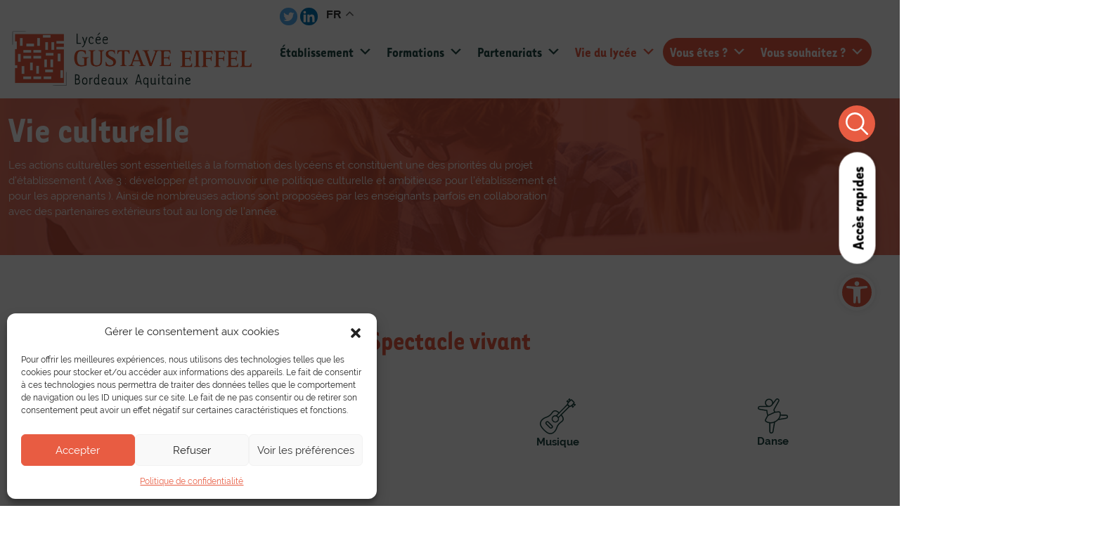

--- FILE ---
content_type: text/html; charset=UTF-8
request_url: https://www.eiffel-bordeaux.org/vie-culturelle/
body_size: 28641
content:
<!doctype html>
<html lang="fr-FR">

<head>
  <meta charset="UTF-8">
  <meta name="viewport" content="width=device-width, initial-scale=1">
  <link rel="profile" href="https://gmpg.org/xfn/11">
  <!-- Favicons -->
  <link rel="apple-touch-icon" sizes="180x180" href="https://www.eiffel-bordeaux.org/wp-content/themes/bootscore-child-main/img/favicon/apple-touch-icon.png">
  <link rel="icon" type="image/png" sizes="32x32" href="https://www.eiffel-bordeaux.org/wp-content/themes/bootscore-child-main/img/favicon/favicon-32x32.png">
  <link rel="icon" type="image/png" sizes="16x16" href="https://www.eiffel-bordeaux.org/wp-content/themes/bootscore-child-main/img/favicon/favicon-16x16.png">
  <link rel="manifest" href="https://www.eiffel-bordeaux.org/wp-content/themes/bootscore-child-main/img/favicon/site.webmanifest">
  <link rel="mask-icon" href="https://www.eiffel-bordeaux.org/wp-content/themes/bootscore-child-main/img/favicon/safari-pinned-tab.svg" color="#0d6efd">
  <meta name="msapplication-TileColor" content="#ffffff">
  <meta name="theme-color" content="#ffffff">
  <meta name='robots' content='index, follow, max-image-preview:large, max-snippet:-1, max-video-preview:-1' />

	<!-- This site is optimized with the Yoast SEO plugin v21.0 - https://yoast.com/wordpress/plugins/seo/ -->
	<title>Vie culturelle - Lycée Gustave Eiffel</title>
	<meta name="description" content="Les actions culturelles sont essentielles à la formation des lycéens et constituent une des priorités du projet d’établissement" />
	<link rel="canonical" href="https://www.eiffel-bordeaux.org/vie-culturelle/" />
	<meta property="og:locale" content="fr_FR" />
	<meta property="og:type" content="article" />
	<meta property="og:title" content="Vie culturelle - Lycée Gustave Eiffel" />
	<meta property="og:description" content="Les actions culturelles sont essentielles à la formation des lycéens et constituent une des priorités du projet d’établissement" />
	<meta property="og:url" content="https://www.eiffel-bordeaux.org/vie-culturelle/" />
	<meta property="og:site_name" content="Lycée Gustave Eiffel" />
	<meta property="article:modified_time" content="2023-08-24T07:57:55+00:00" />
	<meta property="og:image" content="https://www.eiffel-bordeaux.org/wp-content/uploads/2023/06/picto-theatre.svg" />
	<meta name="twitter:card" content="summary_large_image" />
	<meta name="twitter:label1" content="Durée de lecture estimée" />
	<meta name="twitter:data1" content="2 minutes" />
	<script type="application/ld+json" class="yoast-schema-graph">{"@context":"https://schema.org","@graph":[{"@type":"WebPage","@id":"https://www.eiffel-bordeaux.org/vie-culturelle/","url":"https://www.eiffel-bordeaux.org/vie-culturelle/","name":"Vie culturelle - Lycée Gustave Eiffel","isPartOf":{"@id":"https://www.eiffel-bordeaux.org/#website"},"primaryImageOfPage":{"@id":"https://www.eiffel-bordeaux.org/vie-culturelle/#primaryimage"},"image":{"@id":"https://www.eiffel-bordeaux.org/vie-culturelle/#primaryimage"},"thumbnailUrl":"https://www.eiffel-bordeaux.org/wp-content/uploads/2023/06/picto-theatre.svg","datePublished":"2023-06-20T13:00:41+00:00","dateModified":"2023-08-24T07:57:55+00:00","description":"Les actions culturelles sont essentielles à la formation des lycéens et constituent une des priorités du projet d’établissement","breadcrumb":{"@id":"https://www.eiffel-bordeaux.org/vie-culturelle/#breadcrumb"},"inLanguage":"fr-FR","potentialAction":[{"@type":"ReadAction","target":["https://www.eiffel-bordeaux.org/vie-culturelle/"]}]},{"@type":"ImageObject","inLanguage":"fr-FR","@id":"https://www.eiffel-bordeaux.org/vie-culturelle/#primaryimage","url":"https://www.eiffel-bordeaux.org/wp-content/uploads/2023/06/picto-theatre.svg","contentUrl":"https://www.eiffel-bordeaux.org/wp-content/uploads/2023/06/picto-theatre.svg","width":58,"height":51},{"@type":"BreadcrumbList","@id":"https://www.eiffel-bordeaux.org/vie-culturelle/#breadcrumb","itemListElement":[{"@type":"ListItem","position":1,"name":"Accueil","item":"https://www.eiffel-bordeaux.org/"},{"@type":"ListItem","position":2,"name":"Vie culturelle"}]},{"@type":"WebSite","@id":"https://www.eiffel-bordeaux.org/#website","url":"https://www.eiffel-bordeaux.org/","name":"Lycée Gustave Eiffel","description":"","potentialAction":[{"@type":"SearchAction","target":{"@type":"EntryPoint","urlTemplate":"https://www.eiffel-bordeaux.org/?s={search_term_string}"},"query-input":"required name=search_term_string"}],"inLanguage":"fr-FR"}]}</script>
	<!-- / Yoast SEO plugin. -->


<link rel="alternate" type="application/rss+xml" title="Lycée Gustave Eiffel &raquo; Flux" href="https://www.eiffel-bordeaux.org/feed/" />
<link rel="alternate" type="application/rss+xml" title="Lycée Gustave Eiffel &raquo; Flux des commentaires" href="https://www.eiffel-bordeaux.org/comments/feed/" />
<link rel="alternate" type="text/calendar" title="Lycée Gustave Eiffel &raquo; Flux iCal" href="https://www.eiffel-bordeaux.org/evenements/?ical=1" />
<script type="text/javascript">
/* <![CDATA[ */
window._wpemojiSettings = {"baseUrl":"https:\/\/s.w.org\/images\/core\/emoji\/14.0.0\/72x72\/","ext":".png","svgUrl":"https:\/\/s.w.org\/images\/core\/emoji\/14.0.0\/svg\/","svgExt":".svg","source":{"concatemoji":"https:\/\/www.eiffel-bordeaux.org\/wp-includes\/js\/wp-emoji-release.min.js?ver=6.4.7"}};
/*! This file is auto-generated */
!function(i,n){var o,s,e;function c(e){try{var t={supportTests:e,timestamp:(new Date).valueOf()};sessionStorage.setItem(o,JSON.stringify(t))}catch(e){}}function p(e,t,n){e.clearRect(0,0,e.canvas.width,e.canvas.height),e.fillText(t,0,0);var t=new Uint32Array(e.getImageData(0,0,e.canvas.width,e.canvas.height).data),r=(e.clearRect(0,0,e.canvas.width,e.canvas.height),e.fillText(n,0,0),new Uint32Array(e.getImageData(0,0,e.canvas.width,e.canvas.height).data));return t.every(function(e,t){return e===r[t]})}function u(e,t,n){switch(t){case"flag":return n(e,"\ud83c\udff3\ufe0f\u200d\u26a7\ufe0f","\ud83c\udff3\ufe0f\u200b\u26a7\ufe0f")?!1:!n(e,"\ud83c\uddfa\ud83c\uddf3","\ud83c\uddfa\u200b\ud83c\uddf3")&&!n(e,"\ud83c\udff4\udb40\udc67\udb40\udc62\udb40\udc65\udb40\udc6e\udb40\udc67\udb40\udc7f","\ud83c\udff4\u200b\udb40\udc67\u200b\udb40\udc62\u200b\udb40\udc65\u200b\udb40\udc6e\u200b\udb40\udc67\u200b\udb40\udc7f");case"emoji":return!n(e,"\ud83e\udef1\ud83c\udffb\u200d\ud83e\udef2\ud83c\udfff","\ud83e\udef1\ud83c\udffb\u200b\ud83e\udef2\ud83c\udfff")}return!1}function f(e,t,n){var r="undefined"!=typeof WorkerGlobalScope&&self instanceof WorkerGlobalScope?new OffscreenCanvas(300,150):i.createElement("canvas"),a=r.getContext("2d",{willReadFrequently:!0}),o=(a.textBaseline="top",a.font="600 32px Arial",{});return e.forEach(function(e){o[e]=t(a,e,n)}),o}function t(e){var t=i.createElement("script");t.src=e,t.defer=!0,i.head.appendChild(t)}"undefined"!=typeof Promise&&(o="wpEmojiSettingsSupports",s=["flag","emoji"],n.supports={everything:!0,everythingExceptFlag:!0},e=new Promise(function(e){i.addEventListener("DOMContentLoaded",e,{once:!0})}),new Promise(function(t){var n=function(){try{var e=JSON.parse(sessionStorage.getItem(o));if("object"==typeof e&&"number"==typeof e.timestamp&&(new Date).valueOf()<e.timestamp+604800&&"object"==typeof e.supportTests)return e.supportTests}catch(e){}return null}();if(!n){if("undefined"!=typeof Worker&&"undefined"!=typeof OffscreenCanvas&&"undefined"!=typeof URL&&URL.createObjectURL&&"undefined"!=typeof Blob)try{var e="postMessage("+f.toString()+"("+[JSON.stringify(s),u.toString(),p.toString()].join(",")+"));",r=new Blob([e],{type:"text/javascript"}),a=new Worker(URL.createObjectURL(r),{name:"wpTestEmojiSupports"});return void(a.onmessage=function(e){c(n=e.data),a.terminate(),t(n)})}catch(e){}c(n=f(s,u,p))}t(n)}).then(function(e){for(var t in e)n.supports[t]=e[t],n.supports.everything=n.supports.everything&&n.supports[t],"flag"!==t&&(n.supports.everythingExceptFlag=n.supports.everythingExceptFlag&&n.supports[t]);n.supports.everythingExceptFlag=n.supports.everythingExceptFlag&&!n.supports.flag,n.DOMReady=!1,n.readyCallback=function(){n.DOMReady=!0}}).then(function(){return e}).then(function(){var e;n.supports.everything||(n.readyCallback(),(e=n.source||{}).concatemoji?t(e.concatemoji):e.wpemoji&&e.twemoji&&(t(e.twemoji),t(e.wpemoji)))}))}((window,document),window._wpemojiSettings);
/* ]]> */
</script>
<style id='wp-emoji-styles-inline-css' type='text/css'>

	img.wp-smiley, img.emoji {
		display: inline !important;
		border: none !important;
		box-shadow: none !important;
		height: 1em !important;
		width: 1em !important;
		margin: 0 0.07em !important;
		vertical-align: -0.1em !important;
		background: none !important;
		padding: 0 !important;
	}
</style>
<link rel='stylesheet' id='wp-block-library-css' href='https://www.eiffel-bordeaux.org/wp-includes/css/dist/block-library/style.min.css?ver=6.4.7' type='text/css' media='all' />
<link rel='stylesheet' id='magnific-popup-css' href='https://www.eiffel-bordeaux.org/wp-content/plugins/gutentor/assets/library/magnific-popup/magnific-popup.min.css?ver=1.8.0' type='text/css' media='all' />
<link rel='stylesheet' id='slick-css' href='https://www.eiffel-bordeaux.org/wp-content/plugins/gutentor/assets/library/slick/slick.min.css?ver=1.8.1' type='text/css' media='all' />
<link rel='stylesheet' id='fontawesome-css' online="if(media!='all')media='all'" href='https://www.eiffel-bordeaux.org/wp-content/plugins/gutentor/assets/library/fontawesome/css/all.min.css?ver=5.12.0' type='text/css' media='all' />
<link rel='stylesheet' id='wpness-grid-css' href='https://www.eiffel-bordeaux.org/wp-content/plugins/gutentor/assets/library/wpness-grid/wpness-grid.css?ver=1.0.0' type='text/css' media='all' />
<link rel='stylesheet' id='animate-css' href='https://www.eiffel-bordeaux.org/wp-content/plugins/gutentor/assets/library/animatecss/animate.min.css?ver=3.7.2' type='text/css' media='all' />
<link rel='stylesheet' id='wp-components-css' href='https://www.eiffel-bordeaux.org/wp-includes/css/dist/components/style.min.css?ver=6.4.7' type='text/css' media='all' />
<link rel='stylesheet' id='wp-block-editor-css' href='https://www.eiffel-bordeaux.org/wp-includes/css/dist/block-editor/style.min.css?ver=6.4.7' type='text/css' media='all' />
<link rel='stylesheet' id='wp-reusable-blocks-css' href='https://www.eiffel-bordeaux.org/wp-includes/css/dist/reusable-blocks/style.min.css?ver=6.4.7' type='text/css' media='all' />
<link rel='stylesheet' id='wp-patterns-css' href='https://www.eiffel-bordeaux.org/wp-includes/css/dist/patterns/style.min.css?ver=6.4.7' type='text/css' media='all' />
<link rel='stylesheet' id='wp-editor-css' href='https://www.eiffel-bordeaux.org/wp-includes/css/dist/editor/style.min.css?ver=6.4.7' type='text/css' media='all' />
<link rel='stylesheet' id='gutentor-css' href='https://www.eiffel-bordeaux.org/wp-content/plugins/gutentor/dist/blocks.style.build.css?ver=3.4.8' type='text/css' media='all' />
<style id='global-styles-inline-css' type='text/css'>
body{--wp--preset--color--black: #000000;--wp--preset--color--cyan-bluish-gray: #abb8c3;--wp--preset--color--white: #ffffff;--wp--preset--color--pale-pink: #f78da7;--wp--preset--color--vivid-red: #cf2e2e;--wp--preset--color--luminous-vivid-orange: #ff6900;--wp--preset--color--luminous-vivid-amber: #fcb900;--wp--preset--color--light-green-cyan: #7bdcb5;--wp--preset--color--vivid-green-cyan: #00d084;--wp--preset--color--pale-cyan-blue: #8ed1fc;--wp--preset--color--vivid-cyan-blue: #0693e3;--wp--preset--color--vivid-purple: #9b51e0;--wp--preset--color--orange: #E85C42;--wp--preset--color--bleu: #1D4844;--wp--preset--color--grisclair: #f3f5f5;--wp--preset--gradient--vivid-cyan-blue-to-vivid-purple: linear-gradient(135deg,rgba(6,147,227,1) 0%,rgb(155,81,224) 100%);--wp--preset--gradient--light-green-cyan-to-vivid-green-cyan: linear-gradient(135deg,rgb(122,220,180) 0%,rgb(0,208,130) 100%);--wp--preset--gradient--luminous-vivid-amber-to-luminous-vivid-orange: linear-gradient(135deg,rgba(252,185,0,1) 0%,rgba(255,105,0,1) 100%);--wp--preset--gradient--luminous-vivid-orange-to-vivid-red: linear-gradient(135deg,rgba(255,105,0,1) 0%,rgb(207,46,46) 100%);--wp--preset--gradient--very-light-gray-to-cyan-bluish-gray: linear-gradient(135deg,rgb(238,238,238) 0%,rgb(169,184,195) 100%);--wp--preset--gradient--cool-to-warm-spectrum: linear-gradient(135deg,rgb(74,234,220) 0%,rgb(151,120,209) 20%,rgb(207,42,186) 40%,rgb(238,44,130) 60%,rgb(251,105,98) 80%,rgb(254,248,76) 100%);--wp--preset--gradient--blush-light-purple: linear-gradient(135deg,rgb(255,206,236) 0%,rgb(152,150,240) 100%);--wp--preset--gradient--blush-bordeaux: linear-gradient(135deg,rgb(254,205,165) 0%,rgb(254,45,45) 50%,rgb(107,0,62) 100%);--wp--preset--gradient--luminous-dusk: linear-gradient(135deg,rgb(255,203,112) 0%,rgb(199,81,192) 50%,rgb(65,88,208) 100%);--wp--preset--gradient--pale-ocean: linear-gradient(135deg,rgb(255,245,203) 0%,rgb(182,227,212) 50%,rgb(51,167,181) 100%);--wp--preset--gradient--electric-grass: linear-gradient(135deg,rgb(202,248,128) 0%,rgb(113,206,126) 100%);--wp--preset--gradient--midnight: linear-gradient(135deg,rgb(2,3,129) 0%,rgb(40,116,252) 100%);--wp--preset--gradient--vertical-secondary-to-tertiary: linear-gradient(to bottom,var(--wp--preset--color--secondary) 0%,var(--wp--preset--color--tertiary) 100%);--wp--preset--gradient--vertical-secondary-to-background: linear-gradient(to bottom,var(--wp--preset--color--secondary) 0%,var(--wp--preset--color--background) 100%);--wp--preset--gradient--vertical-tertiary-to-background: linear-gradient(to bottom,var(--wp--preset--color--tertiary) 0%,var(--wp--preset--color--background) 100%);--wp--preset--gradient--diagonal-primary-to-foreground: linear-gradient(to bottom right,var(--wp--preset--color--primary) 0%,var(--wp--preset--color--foreground) 100%);--wp--preset--gradient--diagonal-secondary-to-background: linear-gradient(to bottom right,var(--wp--preset--color--secondary) 50%,var(--wp--preset--color--background) 50%);--wp--preset--gradient--diagonal-background-to-secondary: linear-gradient(to bottom right,var(--wp--preset--color--background) 50%,var(--wp--preset--color--secondary) 50%);--wp--preset--gradient--diagonal-tertiary-to-background: linear-gradient(to bottom right,var(--wp--preset--color--tertiary) 50%,var(--wp--preset--color--background) 50%);--wp--preset--gradient--diagonal-background-to-tertiary: linear-gradient(to bottom right,var(--wp--preset--color--background) 50%,var(--wp--preset--color--tertiary) 50%);--wp--preset--font-size--small: 13px;--wp--preset--font-size--medium: 20px;--wp--preset--font-size--large: 36px;--wp--preset--font-size--x-large: 42px;--wp--preset--spacing--20: 0.44rem;--wp--preset--spacing--30: 0.67rem;--wp--preset--spacing--40: 1rem;--wp--preset--spacing--50: 1.5rem;--wp--preset--spacing--60: 2.25rem;--wp--preset--spacing--70: 3.38rem;--wp--preset--spacing--80: 5.06rem;--wp--preset--shadow--natural: 6px 6px 9px rgba(0, 0, 0, 0.2);--wp--preset--shadow--deep: 12px 12px 50px rgba(0, 0, 0, 0.4);--wp--preset--shadow--sharp: 6px 6px 0px rgba(0, 0, 0, 0.2);--wp--preset--shadow--outlined: 6px 6px 0px -3px rgba(255, 255, 255, 1), 6px 6px rgba(0, 0, 0, 1);--wp--preset--shadow--crisp: 6px 6px 0px rgba(0, 0, 0, 1);--wp--custom--spacing--small: max(1.25rem, 5vw);--wp--custom--spacing--medium: clamp(2rem, 8vw, calc(4 * var(--wp--style--block-gap)));--wp--custom--spacing--large: clamp(4rem, 10vw, 8rem);--wp--custom--spacing--outer: var(--wp--custom--spacing--small, 1.25rem);--wp--custom--typography--font-size--huge: clamp(2.25rem, 4vw, 2.75rem);--wp--custom--typography--font-size--gigantic: clamp(2.75rem, 6vw, 3.25rem);--wp--custom--typography--font-size--colossal: clamp(3.25rem, 8vw, 6.25rem);--wp--custom--typography--line-height--tiny: 1.15;--wp--custom--typography--line-height--small: 1.2;--wp--custom--typography--line-height--medium: 1.4;--wp--custom--typography--line-height--normal: 1.6;}body { margin: 0; }.wp-site-blocks > .alignleft { float: left; margin-right: 2em; }.wp-site-blocks > .alignright { float: right; margin-left: 2em; }.wp-site-blocks > .aligncenter { justify-content: center; margin-left: auto; margin-right: auto; }:where(.wp-site-blocks) > * { margin-block-start: 1.5rem; margin-block-end: 0; }:where(.wp-site-blocks) > :first-child:first-child { margin-block-start: 0; }:where(.wp-site-blocks) > :last-child:last-child { margin-block-end: 0; }body { --wp--style--block-gap: 1.5rem; }:where(body .is-layout-flow)  > :first-child:first-child{margin-block-start: 0;}:where(body .is-layout-flow)  > :last-child:last-child{margin-block-end: 0;}:where(body .is-layout-flow)  > *{margin-block-start: 1.5rem;margin-block-end: 0;}:where(body .is-layout-constrained)  > :first-child:first-child{margin-block-start: 0;}:where(body .is-layout-constrained)  > :last-child:last-child{margin-block-end: 0;}:where(body .is-layout-constrained)  > *{margin-block-start: 1.5rem;margin-block-end: 0;}:where(body .is-layout-flex) {gap: 1.5rem;}:where(body .is-layout-grid) {gap: 1.5rem;}body .is-layout-flow > .alignleft{float: left;margin-inline-start: 0;margin-inline-end: 2em;}body .is-layout-flow > .alignright{float: right;margin-inline-start: 2em;margin-inline-end: 0;}body .is-layout-flow > .aligncenter{margin-left: auto !important;margin-right: auto !important;}body .is-layout-constrained > .alignleft{float: left;margin-inline-start: 0;margin-inline-end: 2em;}body .is-layout-constrained > .alignright{float: right;margin-inline-start: 2em;margin-inline-end: 0;}body .is-layout-constrained > .aligncenter{margin-left: auto !important;margin-right: auto !important;}body .is-layout-constrained > :where(:not(.alignleft):not(.alignright):not(.alignfull)){max-width: var(--wp--style--global--content-size);margin-left: auto !important;margin-right: auto !important;}body .is-layout-constrained > .alignwide{max-width: var(--wp--style--global--wide-size);}body .is-layout-flex{display: flex;}body .is-layout-flex{flex-wrap: wrap;align-items: center;}body .is-layout-flex > *{margin: 0;}body .is-layout-grid{display: grid;}body .is-layout-grid > *{margin: 0;}body{background-color: var(--wp--preset--color--background);color: var(--wp--preset--color--foreground);font-family: var(--wp--preset--font-family--system-font);font-size: var(--wp--preset--font-size--medium);line-height: var(--wp--custom--typography--line-height--normal);padding-top: 0px;padding-right: 0px;padding-bottom: 0px;padding-left: 0px;}a:where(:not(.wp-element-button)){text-decoration: underline;}.wp-element-button, .wp-block-button__link{background-color: #32373c;border-width: 0;color: #fff;font-family: inherit;font-size: inherit;line-height: inherit;padding: calc(0.667em + 2px) calc(1.333em + 2px);text-decoration: none;}.has-black-color{color: var(--wp--preset--color--black) !important;}.has-cyan-bluish-gray-color{color: var(--wp--preset--color--cyan-bluish-gray) !important;}.has-white-color{color: var(--wp--preset--color--white) !important;}.has-pale-pink-color{color: var(--wp--preset--color--pale-pink) !important;}.has-vivid-red-color{color: var(--wp--preset--color--vivid-red) !important;}.has-luminous-vivid-orange-color{color: var(--wp--preset--color--luminous-vivid-orange) !important;}.has-luminous-vivid-amber-color{color: var(--wp--preset--color--luminous-vivid-amber) !important;}.has-light-green-cyan-color{color: var(--wp--preset--color--light-green-cyan) !important;}.has-vivid-green-cyan-color{color: var(--wp--preset--color--vivid-green-cyan) !important;}.has-pale-cyan-blue-color{color: var(--wp--preset--color--pale-cyan-blue) !important;}.has-vivid-cyan-blue-color{color: var(--wp--preset--color--vivid-cyan-blue) !important;}.has-vivid-purple-color{color: var(--wp--preset--color--vivid-purple) !important;}.has-orange-color{color: var(--wp--preset--color--orange) !important;}.has-bleu-color{color: var(--wp--preset--color--bleu) !important;}.has-grisclair-color{color: var(--wp--preset--color--grisclair) !important;}.has-black-background-color{background-color: var(--wp--preset--color--black) !important;}.has-cyan-bluish-gray-background-color{background-color: var(--wp--preset--color--cyan-bluish-gray) !important;}.has-white-background-color{background-color: var(--wp--preset--color--white) !important;}.has-pale-pink-background-color{background-color: var(--wp--preset--color--pale-pink) !important;}.has-vivid-red-background-color{background-color: var(--wp--preset--color--vivid-red) !important;}.has-luminous-vivid-orange-background-color{background-color: var(--wp--preset--color--luminous-vivid-orange) !important;}.has-luminous-vivid-amber-background-color{background-color: var(--wp--preset--color--luminous-vivid-amber) !important;}.has-light-green-cyan-background-color{background-color: var(--wp--preset--color--light-green-cyan) !important;}.has-vivid-green-cyan-background-color{background-color: var(--wp--preset--color--vivid-green-cyan) !important;}.has-pale-cyan-blue-background-color{background-color: var(--wp--preset--color--pale-cyan-blue) !important;}.has-vivid-cyan-blue-background-color{background-color: var(--wp--preset--color--vivid-cyan-blue) !important;}.has-vivid-purple-background-color{background-color: var(--wp--preset--color--vivid-purple) !important;}.has-orange-background-color{background-color: var(--wp--preset--color--orange) !important;}.has-bleu-background-color{background-color: var(--wp--preset--color--bleu) !important;}.has-grisclair-background-color{background-color: var(--wp--preset--color--grisclair) !important;}.has-black-border-color{border-color: var(--wp--preset--color--black) !important;}.has-cyan-bluish-gray-border-color{border-color: var(--wp--preset--color--cyan-bluish-gray) !important;}.has-white-border-color{border-color: var(--wp--preset--color--white) !important;}.has-pale-pink-border-color{border-color: var(--wp--preset--color--pale-pink) !important;}.has-vivid-red-border-color{border-color: var(--wp--preset--color--vivid-red) !important;}.has-luminous-vivid-orange-border-color{border-color: var(--wp--preset--color--luminous-vivid-orange) !important;}.has-luminous-vivid-amber-border-color{border-color: var(--wp--preset--color--luminous-vivid-amber) !important;}.has-light-green-cyan-border-color{border-color: var(--wp--preset--color--light-green-cyan) !important;}.has-vivid-green-cyan-border-color{border-color: var(--wp--preset--color--vivid-green-cyan) !important;}.has-pale-cyan-blue-border-color{border-color: var(--wp--preset--color--pale-cyan-blue) !important;}.has-vivid-cyan-blue-border-color{border-color: var(--wp--preset--color--vivid-cyan-blue) !important;}.has-vivid-purple-border-color{border-color: var(--wp--preset--color--vivid-purple) !important;}.has-orange-border-color{border-color: var(--wp--preset--color--orange) !important;}.has-bleu-border-color{border-color: var(--wp--preset--color--bleu) !important;}.has-grisclair-border-color{border-color: var(--wp--preset--color--grisclair) !important;}.has-vivid-cyan-blue-to-vivid-purple-gradient-background{background: var(--wp--preset--gradient--vivid-cyan-blue-to-vivid-purple) !important;}.has-light-green-cyan-to-vivid-green-cyan-gradient-background{background: var(--wp--preset--gradient--light-green-cyan-to-vivid-green-cyan) !important;}.has-luminous-vivid-amber-to-luminous-vivid-orange-gradient-background{background: var(--wp--preset--gradient--luminous-vivid-amber-to-luminous-vivid-orange) !important;}.has-luminous-vivid-orange-to-vivid-red-gradient-background{background: var(--wp--preset--gradient--luminous-vivid-orange-to-vivid-red) !important;}.has-very-light-gray-to-cyan-bluish-gray-gradient-background{background: var(--wp--preset--gradient--very-light-gray-to-cyan-bluish-gray) !important;}.has-cool-to-warm-spectrum-gradient-background{background: var(--wp--preset--gradient--cool-to-warm-spectrum) !important;}.has-blush-light-purple-gradient-background{background: var(--wp--preset--gradient--blush-light-purple) !important;}.has-blush-bordeaux-gradient-background{background: var(--wp--preset--gradient--blush-bordeaux) !important;}.has-luminous-dusk-gradient-background{background: var(--wp--preset--gradient--luminous-dusk) !important;}.has-pale-ocean-gradient-background{background: var(--wp--preset--gradient--pale-ocean) !important;}.has-electric-grass-gradient-background{background: var(--wp--preset--gradient--electric-grass) !important;}.has-midnight-gradient-background{background: var(--wp--preset--gradient--midnight) !important;}.has-vertical-secondary-to-tertiary-gradient-background{background: var(--wp--preset--gradient--vertical-secondary-to-tertiary) !important;}.has-vertical-secondary-to-background-gradient-background{background: var(--wp--preset--gradient--vertical-secondary-to-background) !important;}.has-vertical-tertiary-to-background-gradient-background{background: var(--wp--preset--gradient--vertical-tertiary-to-background) !important;}.has-diagonal-primary-to-foreground-gradient-background{background: var(--wp--preset--gradient--diagonal-primary-to-foreground) !important;}.has-diagonal-secondary-to-background-gradient-background{background: var(--wp--preset--gradient--diagonal-secondary-to-background) !important;}.has-diagonal-background-to-secondary-gradient-background{background: var(--wp--preset--gradient--diagonal-background-to-secondary) !important;}.has-diagonal-tertiary-to-background-gradient-background{background: var(--wp--preset--gradient--diagonal-tertiary-to-background) !important;}.has-diagonal-background-to-tertiary-gradient-background{background: var(--wp--preset--gradient--diagonal-background-to-tertiary) !important;}.has-small-font-size{font-size: var(--wp--preset--font-size--small) !important;}.has-medium-font-size{font-size: var(--wp--preset--font-size--medium) !important;}.has-large-font-size{font-size: var(--wp--preset--font-size--large) !important;}.has-x-large-font-size{font-size: var(--wp--preset--font-size--x-large) !important;}
.wp-block-navigation a:where(:not(.wp-element-button)){color: inherit;}
.wp-block-pullquote{font-size: 1.5em;line-height: 1.6;}
</style>
<link rel='stylesheet' id='isotope-css-css' href='https://www.eiffel-bordeaux.org/wp-content/plugins/bs-isotope-main/css/isotope.css?ver=6.4.7' type='text/css' media='all' />
<link rel='stylesheet' id='swiper-min-css-css' href='https://www.eiffel-bordeaux.org/wp-content/plugins/bs-swiper-main/css/swiper-bundle.min.css?ver=6.4.7' type='text/css' media='all' />
<link rel='stylesheet' id='swiper-style-css-css' href='https://www.eiffel-bordeaux.org/wp-content/plugins/bs-swiper-main/css/swiper-style.css?ver=6.4.7' type='text/css' media='all' />
<link rel='stylesheet' id='contact-form-7-css' href='https://www.eiffel-bordeaux.org/wp-content/plugins/contact-form-7/includes/css/styles.css?ver=5.8.1' type='text/css' media='all' />
<link rel='stylesheet' id='usp_style-css' href='https://www.eiffel-bordeaux.org/wp-content/plugins/user-submitted-posts/resources/usp.css?ver=20230811' type='text/css' media='all' />
<link rel='stylesheet' id='cmplz-general-css' href='https://www.eiffel-bordeaux.org/wp-content/plugins/complianz-gdpr/assets/css/cookieblocker.min.css?ver=1763031725' type='text/css' media='all' />
<link rel='stylesheet' id='ivory-search-styles-css' href='https://www.eiffel-bordeaux.org/wp-content/plugins/add-search-to-menu/public/css/ivory-search.min.css?ver=5.5.12' type='text/css' media='all' />
<link rel='stylesheet' id='megamenu-css' href='https://www.eiffel-bordeaux.org/wp-content/uploads/maxmegamenu/style.css?ver=1a6b94' type='text/css' media='all' />
<link rel='stylesheet' id='dashicons-css' href='https://www.eiffel-bordeaux.org/wp-includes/css/dashicons.min.css?ver=6.4.7' type='text/css' media='all' />
<link rel='stylesheet' id='lightslider-style-css' href='https://www.eiffel-bordeaux.org/wp-content/themes/bootscore-child-main/css/lightslider.min.css?ver=6.4.7' type='text/css' media='all' />
<link rel='stylesheet' id='parent-style-css' href='https://www.eiffel-bordeaux.org/wp-content/themes/bootscore-main/style.css?ver=6.4.7' type='text/css' media='all' />
<link rel='stylesheet' id='main-css' href='https://www.eiffel-bordeaux.org/wp-content/themes/bootscore-child-main/css/main.css?ver=202506200740' type='text/css' media='all' />
<link rel='stylesheet' id='bootscore-style-css' href='https://www.eiffel-bordeaux.org/wp-content/themes/bootscore-child-main/style.css?ver=202308281551' type='text/css' media='all' />
<link rel='stylesheet' id='wp_mailjet_form_builder_widget-widget-front-styles-css' href='https://www.eiffel-bordeaux.org/wp-content/plugins/mailjet-for-wordpress/src/widgetformbuilder/css/front-widget.css?ver=6.1.5' type='text/css' media='all' />
<link rel='stylesheet' id='pojo-a11y-css' href='https://www.eiffel-bordeaux.org/wp-content/plugins/pojo-accessibility/assets/css/style.min.css?ver=1.0.0' type='text/css' media='all' />
<link rel='stylesheet' id='heateor_sss_frontend_css-css' href='https://www.eiffel-bordeaux.org/wp-content/plugins/sassy-social-share/public/css/sassy-social-share-public.css?ver=3.3.79' type='text/css' media='all' />
<style id='heateor_sss_frontend_css-inline-css' type='text/css'>
.heateor_sss_button_instagram span.heateor_sss_svg,a.heateor_sss_instagram span.heateor_sss_svg{background:radial-gradient(circle at 30% 107%,#fdf497 0,#fdf497 5%,#fd5949 45%,#d6249f 60%,#285aeb 90%)}.heateor_sss_horizontal_sharing .heateor_sss_svg,.heateor_sss_standard_follow_icons_container .heateor_sss_svg{color:#fff;border-width:0px;border-style:solid;border-color:transparent}.heateor_sss_horizontal_sharing .heateorSssTCBackground{color:#666}.heateor_sss_horizontal_sharing span.heateor_sss_svg:hover,.heateor_sss_standard_follow_icons_container span.heateor_sss_svg:hover{border-color:transparent;}.heateor_sss_vertical_sharing span.heateor_sss_svg,.heateor_sss_floating_follow_icons_container span.heateor_sss_svg{color:#fff;border-width:0px;border-style:solid;border-color:transparent;}.heateor_sss_vertical_sharing .heateorSssTCBackground{color:#666;}.heateor_sss_vertical_sharing span.heateor_sss_svg:hover,.heateor_sss_floating_follow_icons_container span.heateor_sss_svg:hover{border-color:transparent;}@media screen and (max-width:783px) {.heateor_sss_vertical_sharing{display:none!important}}
</style>
<script type="text/javascript" src="https://www.eiffel-bordeaux.org/wp-includes/js/jquery/jquery.min.js?ver=3.7.1" id="jquery-core-js"></script>
<script type="text/javascript" src="https://www.eiffel-bordeaux.org/wp-includes/js/jquery/jquery-migrate.min.js?ver=3.4.1" id="jquery-migrate-js"></script>
<script type="text/javascript" src="https://www.eiffel-bordeaux.org/wp-content/plugins/user-submitted-posts/resources/jquery.cookie.js?ver=20230811" id="usp_cookie-js"></script>
<script type="text/javascript" src="https://www.eiffel-bordeaux.org/wp-content/plugins/user-submitted-posts/resources/jquery.parsley.min.js?ver=20230811" id="usp_parsley-js"></script>
<script type="text/javascript" id="usp_core-js-before">
/* <![CDATA[ */
var usp_custom_field = "usp_custom_field"; var usp_custom_field_2 = "usp_custom_field_2"; var usp_custom_checkbox = "usp_custom_checkbox"; var usp_case_sensitivity = "false"; var usp_challenge_response = "2"; var usp_min_images = 0; var usp_max_images = 1; var usp_parsley_error = "R\u00e9ponse incorrecte."; var usp_multiple_cats = 0; var usp_existing_tags = 0; var usp_recaptcha_disp = "hide"; var usp_recaptcha_vers = "2"; var usp_recaptcha_key = ""; 
/* ]]> */
</script>
<script type="text/javascript" src="https://www.eiffel-bordeaux.org/wp-content/plugins/user-submitted-posts/resources/jquery.usp.core.js?ver=20230811" id="usp_core-js"></script>
<link rel="https://api.w.org/" href="https://www.eiffel-bordeaux.org/wp-json/" /><link rel="alternate" type="application/json" href="https://www.eiffel-bordeaux.org/wp-json/wp/v2/pages/1181" /><link rel="EditURI" type="application/rsd+xml" title="RSD" href="https://www.eiffel-bordeaux.org/xmlrpc.php?rsd" />
<meta name="generator" content="WordPress 6.4.7" />
<link rel='shortlink' href='https://www.eiffel-bordeaux.org/?p=1181' />
<link rel="alternate" type="application/json+oembed" href="https://www.eiffel-bordeaux.org/wp-json/oembed/1.0/embed?url=https%3A%2F%2Fwww.eiffel-bordeaux.org%2Fvie-culturelle%2F" />
<link rel="alternate" type="text/xml+oembed" href="https://www.eiffel-bordeaux.org/wp-json/oembed/1.0/embed?url=https%3A%2F%2Fwww.eiffel-bordeaux.org%2Fvie-culturelle%2F&#038;format=xml" />
        <style type="text/css" id="pf-main-css">
            
				@media screen {
					.printfriendly {
						z-index: 1000; display: flex; margin: 0px 0px 0px 0px
					}
					.printfriendly a, .printfriendly a:link, .printfriendly a:visited, .printfriendly a:hover, .printfriendly a:active {
						font-weight: 600;
						cursor: pointer;
						text-decoration: none;
						border: none;
						-webkit-box-shadow: none;
						-moz-box-shadow: none;
						box-shadow: none;
						outline:none;
						font-size: 14px !important;
						color: #e85c42 !important;
					}
					.printfriendly.pf-alignleft {
						justify-content: start;
					}
					.printfriendly.pf-alignright {
						justify-content: end;
					}
					.printfriendly.pf-aligncenter {
						justify-content: center;
						
					}
				}

				.pf-button-img {
					border: none;
					-webkit-box-shadow: none;
					-moz-box-shadow: none;
					box-shadow: none;
					padding: 0;
					margin: 0;
					display: inline;
					vertical-align: middle;
				}

				img.pf-button-img + .pf-button-text {
					margin-left: 6px;
				}

				@media print {
					.printfriendly {
						display: none;
					}
				}
				        </style>

            
        <style type="text/css" id="pf-excerpt-styles">
          .pf-button.pf-button-excerpt {
              display: none;
           }
        </style>

            <meta name="tec-api-version" content="v1"><meta name="tec-api-origin" content="https://www.eiffel-bordeaux.org"><link rel="alternate" href="https://www.eiffel-bordeaux.org/wp-json/tribe/events/v1/" />			<style>.cmplz-hidden {
					display: none !important;
				}</style><style type="text/css">
#pojo-a11y-toolbar .pojo-a11y-toolbar-toggle a{ background-color: #e85c42;	color: #ffffff;}
#pojo-a11y-toolbar .pojo-a11y-toolbar-overlay, #pojo-a11y-toolbar .pojo-a11y-toolbar-overlay ul.pojo-a11y-toolbar-items.pojo-a11y-links{ border-color: #e85c42;}
body.pojo-a11y-focusable a:focus{ outline-style: solid !important;	outline-width: 1px !important;	outline-color: #FF0000 !important;}
#pojo-a11y-toolbar{ top: 390px !important;}
#pojo-a11y-toolbar .pojo-a11y-toolbar-overlay{ background-color: #ffffff;}
#pojo-a11y-toolbar .pojo-a11y-toolbar-overlay ul.pojo-a11y-toolbar-items li.pojo-a11y-toolbar-item a, #pojo-a11y-toolbar .pojo-a11y-toolbar-overlay p.pojo-a11y-toolbar-title{ color: #000000;}
#pojo-a11y-toolbar .pojo-a11y-toolbar-overlay ul.pojo-a11y-toolbar-items li.pojo-a11y-toolbar-item a.active{ background-color: #ffffff;	color: #ffffff;}
@media (max-width: 767px) { #pojo-a11y-toolbar { top: 80px !important; } }</style><!-- Gutentor Dynamic CSS -->
<style type="text/css" id='gutentor-dynamic-css'>
.section-gmae460d9{margin:50px 0 0 0}@media only screen and (min-width:768px){.section-gmae460d9{margin:50px 0 0 0}}@media only screen and (min-width:992px){.section-gmae460d9{margin:80px 0 0 0}}.section-gm4e5d7a1{margin:50px 0 0 0}@media only screen and (min-width:768px){.section-gm4e5d7a1{margin:50px 0 0 0}}@media only screen and (min-width:992px){.section-gm4e5d7a1{margin:80px 0 0 0}}@media only screen and (min-width:992px){.col-gmab3593{flex-basis:50%;max-width:50%}}.section-gme0dfb8{margin:0 0 40px 0}@media only screen and (min-width:992px){.section-gme0dfb8{margin:30px 0 0 0}}@media only screen and (min-width:992px){.col-gme0dfb8{flex-basis:50%;max-width:50%}}@media only screen and (min-width:992px){.col-gma37457{flex-basis:100%;max-width:100%}}.section-gm9587078{margin:40px 0 0 0}@media only screen and (min-width:768px){.section-gm9587078{margin:40px 0 0 0}}@media only screen and (min-width:992px){.section-gm9587078{margin:60px 0 0 0}}@media only screen and (min-width:992px){.col-gm6c0dcc{flex-basis:25%;max-width:25%}}@media only screen and (min-width:992px){.col-gm1b2aed{flex-basis:25%;max-width:25%}}@media only screen and (min-width:992px){.col-gm76821b{flex-basis:25%;max-width:25%}}@media only screen and (min-width:992px){.col-gm2dd2a9{flex-basis:25%;max-width:25%}}.section-gma6a5cd{margin:0 0 40px 0}@media only screen and (min-width:992px){.section-gma6a5cd{margin:0 0 0 0;padding:0 90px 0 0}}@media only screen and (min-width:992px){.col-gma6a5cd{flex-basis:66.66666666666666%;max-width:66.66666666666666%}}@media only screen and (min-width:992px){.section-gmabfe89{padding:30px 0 0 0}}@media only screen and (min-width:992px){.col-gmabfe89{flex-basis:33.33333333333333%;max-width:33.33333333333333%}}
</style><style type="text/css">/** Mega Menu CSS: fs **/</style>
			<style type="text/css">
					</style>
		  <link rel="stylesheet" href="https://use.typekit.net/lyk7jjk.css">
</head>

<body data-cmplz=1 class="page-template page-template-page-templates page-template-page-sidebar-none page-template-page-templatespage-sidebar-none-php page page-id-1181 gutentor-active tribe-no-js bootscore-main mega-menu-main-menu no-sidebar">


<div id="page" class="site">

  <header id="masthead" class="site-header">
    <button class="link-search" id="search-link"><img src="https://www.eiffel-bordeaux.org/wp-content/themes/bootscore-child-main/img/search.svg" alt="Rechercher"/></button>
    <div class="search-content">
      <button class="close-search">+</button>
      <form data-min-no-for-search=1 data-result-box-max-height=400 data-form-id=16 class="is-search-form is-form-style is-form-style-3 is-form-id-16 is-ajax-search" action="https://www.eiffel-bordeaux.org/" method="get" role="search" ><label for="is-search-input-16"><span class="is-screen-reader-text">Search for:</span><input  type="search" id="is-search-input-16" name="s" value="" class="is-search-input" placeholder="Rechercher" autocomplete=off /><span class="is-loader-image" style="display: none;background-image:url(https://www.eiffel-bordeaux.org/wp-content/plugins/add-search-to-menu/public/images/spinner.gif);" ></span></label><button type="submit" class="is-search-submit"><span class="is-screen-reader-text">Search Button</span><span class="is-search-icon"><svg focusable="false" aria-label="Search" xmlns="http://www.w3.org/2000/svg" viewBox="0 0 24 24" width="24px"><path d="M15.5 14h-.79l-.28-.27C15.41 12.59 16 11.11 16 9.5 16 5.91 13.09 3 9.5 3S3 5.91 3 9.5 5.91 16 9.5 16c1.61 0 3.09-.59 4.23-1.57l.27.28v.79l5 4.99L20.49 19l-4.99-5zm-6 0C7.01 14 5 11.99 5 9.5S7.01 5 9.5 5 14 7.01 14 9.5 11.99 14 9.5 14z"></path></svg></span></button><input type="hidden" name="id" value="16" /></form>    </div>
    <button class="link-acces" id="acces-link">Accès rapides</button>
    <div class="acces-content">
      <button class="close-acces">+</button>  
      <div class="container">
        <div class="row">
          <div class="h2">Accès rapides</div>
          <ul><li id="menu-item-9146" class="menu-item menu-item-type-post_type menu-item-object-page menu-item-9146"><a href="https://www.eiffel-bordeaux.org/inscriptions-au-lycee-gustave-eiffel/">Inscriptions</a></li>
<li id="menu-item-2732" class="menu-item menu-item-type-post_type menu-item-object-page menu-item-2732"><a href="https://www.eiffel-bordeaux.org/actualites/">L&#8217;actualité du lycée</a></li>
<li id="menu-item-8104" class="menu-item menu-item-type-custom menu-item-object-custom menu-item-8104"><a href="https://www.eiffel-bordeaux.org/evenements/">Calendrier</a></li>
<li id="menu-item-2733" class="menu-item menu-item-type-custom menu-item-object-custom menu-item-2733"><a target="_blank" rel="noopener" href="https://jeunes.nouvelle-aquitaine.fr/formation/au-lycee/lycee-connecte-ent">Lycée connecté</a></li>
<li id="menu-item-2731" class="menu-item menu-item-type-custom menu-item-object-custom menu-item-2731"><a target="_blank" rel="noopener" href="https://www.eiffel-bordeaux.org/administration-du-lycee/intendance/restauration-et-internat/">Paiement de la cantine</a></li>
<li id="menu-item-3464" class="menu-item menu-item-type-post_type menu-item-object-page menu-item-3464"><a href="https://www.eiffel-bordeaux.org/bureau-entreprises/">Taxe d&#8217;apprentissage</a></li>
<li id="menu-item-8103" class="menu-item menu-item-type-post_type menu-item-object-page menu-item-8103"><a href="https://www.eiffel-bordeaux.org/contacts-et-services-du-lycee-gustave-eiffel/">Nous contacter</a></li>
</ul>        </div>
      </div>
    </div>
    <div class="fixed-top bg-white">

      <nav id="nav-main" class="navbar navbar-expand-lg">

        <div class="container">

          <!-- Navbar Brand -->
          <a class="navbar-brand xs d-md-none" href="https://www.eiffel-bordeaux.org"><img src="https://www.eiffel-bordeaux.org/wp-content/themes/bootscore-child-main/img/logo/logo.png" alt="logo" class="logo xs"></a>
          <a class="navbar-brand md d-none d-md-block" href="https://www.eiffel-bordeaux.org"><img src="https://www.eiffel-bordeaux.org/wp-content/themes/bootscore-child-main/img/logo/logo.png" alt="logo" class="logo md"></a>
          <!--<div class="menu-container">
            <div class="premenu">
                              <div class="top-nav-widget-2 d-lg-flex align-items-lg-center mt-2 mt-lg-0 ms-lg-2"><div class="heateor_sss_follow_icons_container heateor_sss_bottom_follow"><div class="heateor_sss_follow_ul"><a class="heateor_sss_twitter" href="https://twitter.com/Eiffel_lycee" title="Twitter" rel="noopener" target="_blank" style="font-size:32px!important;box-shadow:none;display:inline-block;vertical-align:middle"><span style="background-color:#55acee;display:inline-block;opacity:1;float:left;font-size:32px;box-shadow:none;display:inline-block;font-size:16px;padding:0 4px;vertical-align:middle;background-repeat:repeat;overflow:hidden;padding:0;cursor:pointer;width:35px;height:35px;border-radius:999px" class="heateor_sss_svg"><svg focusable="false" aria-hidden="true" xmlns="http://www.w3.org/2000/svg" width="100%" height="100%" viewBox="-4 -4 39 39"><path d="M28 8.557a9.913 9.913 0 0 1-2.828.775 4.93 4.93 0 0 0 2.166-2.725 9.738 9.738 0 0 1-3.13 1.194 4.92 4.92 0 0 0-3.593-1.55 4.924 4.924 0 0 0-4.794 6.049c-4.09-.21-7.72-2.17-10.15-5.15a4.942 4.942 0 0 0-.665 2.477c0 1.71.87 3.214 2.19 4.1a4.968 4.968 0 0 1-2.23-.616v.06c0 2.39 1.7 4.38 3.952 4.83-.414.115-.85.174-1.297.174-.318 0-.626-.03-.928-.086a4.935 4.935 0 0 0 4.6 3.42 9.893 9.893 0 0 1-6.114 2.107c-.398 0-.79-.023-1.175-.068a13.953 13.953 0 0 0 7.55 2.213c9.056 0 14.01-7.507 14.01-14.013 0-.213-.005-.426-.015-.637.96-.695 1.795-1.56 2.455-2.55z" fill="#fff"></path></svg></span></a><a class="heateor_sss_linkedin_company" href="https://www.linkedin.com/company/eiffel-bordeaux/" title="Linkedin Company" rel="noopener" target="_blank" style="font-size:32px!important;box-shadow:none;display:inline-block;vertical-align:middle"><span style="background-color:#0077b5;display:inline-block;opacity:1;float:left;font-size:32px;box-shadow:none;display:inline-block;font-size:16px;padding:0 4px;vertical-align:middle;background-repeat:repeat;overflow:hidden;padding:0;cursor:pointer;width:35px;height:35px;border-radius:999px" class="heateor_sss_svg"><svg focusable="false" aria-hidden="true" xmlns="http://www.w3.org/2000/svg" width="100%" height="100%" viewBox="0 0 32 32"><path d="M6.227 12.61h4.19v13.48h-4.19V12.61zm2.095-6.7a2.43 2.43 0 0 1 0 4.86c-1.344 0-2.428-1.09-2.428-2.43s1.084-2.43 2.428-2.43m4.72 6.7h4.02v1.84h.058c.56-1.058 1.927-2.176 3.965-2.176 4.238 0 5.02 2.792 5.02 6.42v7.395h-4.183v-6.56c0-1.564-.03-3.574-2.178-3.574-2.18 0-2.514 1.7-2.514 3.46v6.668h-4.187V12.61z" fill="#fff"></path></svg></span></a></div><div style="clear:both"></div></div></div>                            <div class="gtranslate_wrapper" id="gt-wrapper-44652384"></div>            </div>
            <div class="d-none d-md-block">
              <div id="mega-menu-wrap-main-menu" class="mega-menu-wrap"><div class="mega-menu-toggle"><div class="mega-toggle-blocks-left"></div><div class="mega-toggle-blocks-center"></div><div class="mega-toggle-blocks-right"><div class='mega-toggle-block mega-menu-toggle-animated-block mega-toggle-block-0' id='mega-toggle-block-0'><button aria-label="Toggle Menu" class="mega-toggle-animated mega-toggle-animated-slider" type="button" aria-expanded="false">
                  <span class="mega-toggle-animated-box">
                    <span class="mega-toggle-animated-inner"></span>
                  </span>
                </button></div></div></div><ul id="mega-menu-main-menu" class="mega-menu max-mega-menu mega-menu-horizontal mega-no-js" data-event="click" data-effect="fade_up" data-effect-speed="200" data-effect-mobile="slide" data-effect-speed-mobile="200" data-panel-width=".container" data-mobile-force-width="body" data-second-click="close" data-document-click="collapse" data-vertical-behaviour="standard" data-breakpoint="800" data-unbind="true" data-mobile-state="collapse_all" data-mobile-direction="vertical" data-hover-intent-timeout="300" data-hover-intent-interval="100"><li class="mega-menu-item mega-menu-item-type-custom mega-menu-item-object-custom mega-menu-item-has-children mega-menu-megamenu mega-menu-grid mega-align-bottom-left mega-menu-grid mega-menu-item-8" id="mega-menu-item-8"><a class="mega-menu-link" href="#" aria-expanded="false" tabindex="0">Établissement<span class="mega-indicator" aria-hidden="true"></span></a>
<ul class="mega-sub-menu" role='presentation'>
<li class="mega-menu-row" id="mega-menu-8-0">
	<ul class="mega-sub-menu" style='--columns:12' role='presentation'>
<li class="mega-menu-column mega-menu-columns-4-of-12" style="--span:4" id="mega-menu-8-0-0">
		<ul class="mega-sub-menu">
<li class="mega-menu-item mega-menu-item-type-post_type mega-menu-item-object-page mega-menu-item-has-children mega-menu-item-3323" id="mega-menu-item-3323"><a class="mega-menu-link" href="https://www.eiffel-bordeaux.org/decouvrir-le-lycee-gustave-eiffel/">Découvrir le Lycée Gustave Eiffel<span class="mega-indicator" aria-hidden="true"></span></a>
			<ul class="mega-sub-menu">
<li class="mega-menu-item mega-menu-item-type-custom mega-menu-item-object-custom mega-menu-item-3330" id="mega-menu-item-3330"><a class="mega-menu-link" href="https://www.eiffel-bordeaux.org/decouvrir-le-lycee-gustave-eiffel/#histoire">Histoire du Lycée</a></li><li class="mega-menu-item mega-menu-item-type-custom mega-menu-item-object-custom mega-menu-item-3331" id="mega-menu-item-3331"><a class="mega-menu-link" href="https://www.eiffel-bordeaux.org/decouvrir-le-lycee-gustave-eiffel/#visite-video">Visite du Lycée en vidéo</a></li>			</ul>
</li><li class="mega-menu-item mega-menu-item-type-post_type mega-menu-item-object-page mega-menu-item-has-children mega-menu-item-1026" id="mega-menu-item-1026"><a class="mega-menu-link" href="https://www.eiffel-bordeaux.org/administration-du-lycee/">Administration du Lycée<span class="mega-indicator" aria-hidden="true"></span></a>
			<ul class="mega-sub-menu">
<li class="mega-menu-item mega-menu-item-type-post_type mega-menu-item-object-page mega-menu-item-3299" id="mega-menu-item-3299"><a class="mega-menu-link" href="https://www.eiffel-bordeaux.org/administration-du-lycee/direction-de-letablissement/">Direction de l’établissement</a></li><li class="mega-menu-item mega-menu-item-type-post_type mega-menu-item-object-page mega-menu-item-3450" id="mega-menu-item-3450"><a class="mega-menu-link" href="https://www.eiffel-bordeaux.org/administration-du-lycee/organigramme-du-lycee/">Organigramme</a></li><li class="mega-menu-item mega-menu-item-type-post_type mega-menu-item-object-page mega-menu-item-3369" id="mega-menu-item-3369"><a class="mega-menu-link" href="https://www.eiffel-bordeaux.org/contacts-et-services-du-lycee-gustave-eiffel/">Accueil du Lycée</a></li><li class="mega-menu-item mega-menu-item-type-post_type mega-menu-item-object-page mega-menu-item-973" id="mega-menu-item-973"><a class="mega-menu-link" href="https://www.eiffel-bordeaux.org/administration-du-lycee/intendance/">Intendance</a></li><li class="mega-menu-item mega-menu-item-type-post_type mega-menu-item-object-page mega-menu-item-1732" id="mega-menu-item-1732"><a class="mega-menu-link" href="https://www.eiffel-bordeaux.org/administration-du-lycee/secretariat-de-scolarite/">Secrétariat de scolarité</a></li><li class="mega-menu-item mega-menu-item-type-post_type mega-menu-item-object-page mega-menu-item-1030" id="mega-menu-item-1030"><a class="mega-menu-link" href="https://www.eiffel-bordeaux.org/administration-du-lycee/vie-scolaire/">La vie scolaire</a></li><li class="mega-menu-item mega-menu-item-type-post_type mega-menu-item-object-page mega-menu-item-3081" id="mega-menu-item-3081"><a class="mega-menu-link" href="https://www.eiffel-bordeaux.org/administration-du-lycee/infirmerie/">Infirmerie</a></li><li class="mega-menu-item mega-menu-item-type-post_type mega-menu-item-object-page mega-menu-item-3112" id="mega-menu-item-3112"><a class="mega-menu-link" href="https://www.eiffel-bordeaux.org/administration-du-lycee/service-orientation-scolaire-et-professionnelle/">Service orientation</a></li>			</ul>
</li>		</ul>
</li><li class="mega-menu-column mega-menu-columns-4-of-12" style="--span:4" id="mega-menu-8-0-1">
		<ul class="mega-sub-menu">
<li class="mega-menu-item mega-menu-item-type-post_type mega-menu-item-object-page mega-menu-item-has-children mega-menu-item-1031" id="mega-menu-item-1031"><a class="mega-menu-link" href="https://www.eiffel-bordeaux.org/liens-utiles/">Liens utiles<span class="mega-indicator" aria-hidden="true"></span></a>
			<ul class="mega-sub-menu">
<li class="mega-menu-item mega-menu-item-type-custom mega-menu-item-object-custom mega-menu-item-2713" id="mega-menu-item-2713"><a class="mega-menu-link" href="https://www.eiffel-bordeaux.org/liens-utiles/#ressources">Ressources en ligne</a></li><li class="mega-menu-item mega-menu-item-type-custom mega-menu-item-object-custom mega-menu-item-2714" id="mega-menu-item-2714"><a class="mega-menu-link" href="https://www.eiffel-bordeaux.org/liens-utiles/#partenaires">Partenaires et institutions associées</a></li><li class="mega-menu-item mega-menu-item-type-custom mega-menu-item-object-custom mega-menu-item-2715" id="mega-menu-item-2715"><a class="mega-menu-link" href="https://www.eiffel-bordeaux.org/liens-utiles/#sites-pedagogiques">Sites pédagogiques</a></li>			</ul>
</li>		</ul>
</li><li class="mega-menu-column mega-menu-columns-4-of-12" style="--span:4" id="mega-menu-8-0-2">
		<ul class="mega-sub-menu">
<li class="mega-menu-item mega-menu-item-type-post_type mega-menu-item-object-page mega-menu-item-has-children mega-menu-item-1032" id="mega-menu-item-1032"><a class="mega-menu-link" href="https://www.eiffel-bordeaux.org/nous-contacter/">Nous contacter<span class="mega-indicator" aria-hidden="true"></span></a>
			<ul class="mega-sub-menu">
<li class="mega-menu-item mega-menu-item-type-custom mega-menu-item-object-custom mega-menu-item-2717" id="mega-menu-item-2717"><a class="mega-menu-link" href="https://www.eiffel-bordeaux.org/nous-contacter/#contact">Nous écrire</a></li><li class="mega-menu-item mega-menu-item-type-custom mega-menu-item-object-custom mega-menu-item-2718" id="mega-menu-item-2718"><a class="mega-menu-link" href="https://www.eiffel-bordeaux.org/nous-contacter/#horaires">Horaires d'ouverture</a></li>			</ul>
</li>		</ul>
</li>	</ul>
</li><li class="mega-menu-row" id="mega-menu-8-1">
	<ul class="mega-sub-menu" style='--columns:12' role='presentation'>
<li class="mega-menu-column mega-menu-columns-3-of-12" style="--span:3" id="mega-menu-8-1-0"></li>	</ul>
</li></ul>
</li><li class="mega-menu-item mega-menu-item-type-custom mega-menu-item-object-custom mega-menu-item-has-children mega-menu-megamenu mega-menu-grid mega-align-bottom-left mega-menu-grid mega-menu-item-9" id="mega-menu-item-9"><a class="mega-menu-link" href="#" aria-expanded="false" tabindex="0">Formations<span class="mega-indicator" aria-hidden="true"></span></a>
<ul class="mega-sub-menu" role='presentation'>
<li class="mega-menu-row" id="mega-menu-9-0">
	<ul class="mega-sub-menu" style='--columns:12' role='presentation'>
<li class="mega-menu-column mega-menu-columns-3-of-12" style="--span:3" id="mega-menu-9-0-0">
		<ul class="mega-sub-menu">
<li class="mega-menu-item mega-menu-item-type-post_type mega-menu-item-object-page mega-menu-item-has-children mega-menu-item-162" id="mega-menu-item-162"><a class="mega-menu-link" href="https://www.eiffel-bordeaux.org/toutes-les-formations/">Toutes les formations<span class="mega-indicator" aria-hidden="true"></span></a>
			<ul class="mega-sub-menu">
<li class="mega-menu-item mega-menu-item-type-custom mega-menu-item-object-custom mega-menu-item-2874" id="mega-menu-item-2874"><a class="mega-menu-link" href="https://www.eiffel-bordeaux.org/toutes-les-formations/#pre-bac">Pré-bac</a></li><li class="mega-menu-item mega-menu-item-type-custom mega-menu-item-object-custom mega-menu-item-2875" id="mega-menu-item-2875"><a class="mega-menu-link" href="https://www.eiffel-bordeaux.org/toutes-les-formations/#post-bac">Post-bac</a></li>			</ul>
</li>		</ul>
</li><li class="mega-menu-column mega-menu-columns-3-of-12" style="--span:3" id="mega-menu-9-0-1">
		<ul class="mega-sub-menu">
<li class="mega-menu-item mega-menu-item-type-post_type mega-menu-item-object-page mega-menu-item-has-children mega-menu-item-245" id="mega-menu-item-245"><a class="mega-menu-link" href="https://www.eiffel-bordeaux.org/formations-pre-bac/">Pré-bac (Lycée)<span class="mega-indicator" aria-hidden="true"></span></a>
			<ul class="mega-sub-menu">
<li class="mega-menu-item mega-menu-item-type-taxonomy mega-menu-item-object-formations_categories mega-menu-item-250" id="mega-menu-item-250"><a class="mega-menu-link" href="https://www.eiffel-bordeaux.org/categories/bac-general/">Bac général et technologique</a></li><li class="mega-menu-item mega-menu-item-type-post_type mega-menu-item-object-page mega-menu-item-7807" id="mega-menu-item-7807"><a class="mega-menu-link" href="https://www.eiffel-bordeaux.org/les-specialites-du-bac-general-proposees-au-lycee/">Spécialités du BAC Général</a></li><li class="mega-menu-item mega-menu-item-type-post_type mega-menu-item-object-page mega-menu-item-7806" id="mega-menu-item-7806"><a class="mega-menu-link" href="https://www.eiffel-bordeaux.org/les-options-du-bac-general-proposees-au-lycee/">Options du BAC Général</a></li><li class="mega-menu-item mega-menu-item-type-taxonomy mega-menu-item-object-formations_categories mega-menu-item-251" id="mega-menu-item-251"><a class="mega-menu-link" href="https://www.eiffel-bordeaux.org/categories/bac-professionnel/">Bac professionnel</a></li>			</ul>
</li>		</ul>
</li><li class="mega-menu-column mega-menu-columns-3-of-12" style="--span:3" id="mega-menu-9-0-2">
		<ul class="mega-sub-menu">
<li class="mega-menu-item mega-menu-item-type-post_type mega-menu-item-object-page mega-menu-item-has-children mega-menu-item-126" id="mega-menu-item-126"><a class="mega-menu-link" href="https://www.eiffel-bordeaux.org/formations-post-bac/">Post-bac Enseignement supérieur<span class="mega-indicator" aria-hidden="true"></span></a>
			<ul class="mega-sub-menu">
<li class="mega-menu-item mega-menu-item-type-taxonomy mega-menu-item-object-formations_categories mega-menu-item-2108" id="mega-menu-item-2108"><a class="mega-menu-link" href="https://www.eiffel-bordeaux.org/categories/mobilite-internationale/">Mobilité internationale</a></li><li class="mega-menu-item mega-menu-item-type-taxonomy mega-menu-item-object-formations_categories mega-menu-item-246" id="mega-menu-item-246"><a class="mega-menu-link" href="https://www.eiffel-bordeaux.org/categories/bts/">BTS</a></li><li class="mega-menu-item mega-menu-item-type-taxonomy mega-menu-item-object-formations_categories mega-menu-item-249" id="mega-menu-item-249"><a class="mega-menu-link" href="https://www.eiffel-bordeaux.org/categories/licence/">Licence</a></li><li class="mega-menu-item mega-menu-item-type-taxonomy mega-menu-item-object-formations_categories mega-menu-item-247" id="mega-menu-item-247"><a class="mega-menu-link" href="https://www.eiffel-bordeaux.org/categories/classe-preparatoire/">Classe préparatoire (droit et économie)</a></li><li class="mega-menu-item mega-menu-item-type-taxonomy mega-menu-item-object-formations_categories mega-menu-item-2106" id="mega-menu-item-2106"><a class="mega-menu-link" href="https://www.eiffel-bordeaux.org/categories/classe-preparatoire-scientifique/">Classe préparatoire (scientifique)</a></li><li class="mega-menu-item mega-menu-item-type-taxonomy mega-menu-item-object-formations_categories mega-menu-item-248" id="mega-menu-item-248"><a class="mega-menu-link" href="https://www.eiffel-bordeaux.org/categories/dcg/">Diplôme de Comptabilité et Gestion – DCG</a></li>			</ul>
</li>		</ul>
</li><li class="mega-menu-column mega-menu-columns-3-of-12" style="--span:3" id="mega-menu-9-0-3">
		<ul class="mega-sub-menu">
<li class="mega-menu-item mega-menu-item-type-post_type mega-menu-item-object-page mega-menu-item-has-children mega-menu-item-2770" id="mega-menu-item-2770"><a class="mega-menu-link" href="https://www.eiffel-bordeaux.org/formations-en-alternance/">Alternance<span class="mega-indicator" aria-hidden="true"></span></a>
			<ul class="mega-sub-menu">
<li class="mega-menu-item mega-menu-item-type-post_type mega-menu-item-object-page mega-menu-item-2719" id="mega-menu-item-2719"><a class="mega-menu-link" href="https://www.eiffel-bordeaux.org/alternance-c-est-quoi/">L’alternance, c’est quoi ?</a></li><li class="mega-menu-item mega-menu-item-type-taxonomy mega-menu-item-object-formations_categories mega-menu-item-2720" id="mega-menu-item-2720"><a class="mega-menu-link" href="https://www.eiffel-bordeaux.org/categories/alternance-pre-bac/">Pré-bac professionnel</a></li><li class="mega-menu-item mega-menu-item-type-post_type mega-menu-item-object-formations mega-menu-item-2721" id="mega-menu-item-2721"><a class="mega-menu-link" href="https://www.eiffel-bordeaux.org/formations/licence-professionnelle-ingenierie-electrique-integrateur-bim-et-smart-building/">Licence BIM ELEC</a></li><li class="mega-menu-item mega-menu-item-type-post_type mega-menu-item-object-page mega-menu-item-2729" id="mega-menu-item-2729"><a class="mega-menu-link" href="https://www.eiffel-bordeaux.org/bts-en-alternance/">BTS en alternance</a></li><li class="mega-menu-item mega-menu-item-type-post_type mega-menu-item-object-formations mega-menu-item-5896" id="mega-menu-item-5896"><a class="mega-menu-link" href="https://www.eiffel-bordeaux.org/formations/diplome-de-superieur-de-comptabilite-et-de-gestion-dscg/">DSCG en alternance</a></li><li class="mega-menu-item mega-menu-item-type-post_type mega-menu-item-object-formations mega-menu-item-5897" id="mega-menu-item-5897"><a class="mega-menu-link" href="https://www.eiffel-bordeaux.org/formations/diplome-de-comptabilite-et-de-gestion-dcg/">DCG en alternance</a></li>			</ul>
</li>		</ul>
</li>	</ul>
</li></ul>
</li><li class="mega-menu-item mega-menu-item-type-custom mega-menu-item-object-custom mega-menu-item-has-children mega-menu-megamenu mega-menu-grid mega-align-bottom-left mega-menu-grid mega-menu-item-10" id="mega-menu-item-10"><a class="mega-menu-link" href="#" aria-expanded="false" tabindex="0">Partenariats<span class="mega-indicator" aria-hidden="true"></span></a>
<ul class="mega-sub-menu" role='presentation'>
<li class="mega-menu-row" id="mega-menu-10-0">
	<ul class="mega-sub-menu" style='--columns:12' role='presentation'>
<li class="mega-menu-column mega-menu-columns-3-of-12" style="--span:3" id="mega-menu-10-0-0">
		<ul class="mega-sub-menu">
<li class="mega-menu-item mega-menu-item-type-post_type mega-menu-item-object-page mega-menu-item-2339" id="mega-menu-item-2339"><a class="mega-menu-link" href="https://www.eiffel-bordeaux.org/presentation-de-la-mobilite-internationale/">Mobilité internationale</a></li>		</ul>
</li><li class="mega-menu-column mega-menu-columns-3-of-12" style="--span:3" id="mega-menu-10-0-1">
		<ul class="mega-sub-menu">
<li class="mega-menu-item mega-menu-item-type-post_type mega-menu-item-object-page mega-menu-item-1033" id="mega-menu-item-1033"><a class="mega-menu-link" href="https://www.eiffel-bordeaux.org/bourse-de-emploi/">Bourse de l’emploi</a></li>		</ul>
</li><li class="mega-menu-column mega-menu-columns-3-of-12" style="--span:3" id="mega-menu-10-0-2">
		<ul class="mega-sub-menu">
<li class="mega-menu-item mega-menu-item-type-post_type mega-menu-item-object-page mega-menu-item-1034" id="mega-menu-item-1034"><a class="mega-menu-link" href="https://www.eiffel-bordeaux.org/bureau-entreprises/">Bureau des entreprises</a></li>		</ul>
</li><li class="mega-menu-column mega-menu-columns-3-of-12" style="--span:3" id="mega-menu-10-0-3">
		<ul class="mega-sub-menu">
<li class="mega-menu-item mega-menu-item-type-post_type mega-menu-item-object-page mega-menu-item-1176" id="mega-menu-item-1176"><a class="mega-menu-link" href="https://www.eiffel-bordeaux.org/conventions-et-partenariats/">Conventions et Partenariats</a></li>		</ul>
</li>	</ul>
</li></ul>
</li><li class="mega-menu-item mega-menu-item-type-custom mega-menu-item-object-custom mega-current-menu-ancestor mega-current-menu-parent mega-menu-item-has-children mega-menu-megamenu mega-menu-grid mega-align-bottom-left mega-menu-grid mega-menu-item-11" id="mega-menu-item-11"><a class="mega-menu-link" href="#" aria-expanded="false" tabindex="0">Vie du lycée<span class="mega-indicator" aria-hidden="true"></span></a>
<ul class="mega-sub-menu" role='presentation'>
<li class="mega-menu-row" id="mega-menu-11-0">
	<ul class="mega-sub-menu" style='--columns:12' role='presentation'>
<li class="mega-menu-column mega-menu-columns-4-of-12" style="--span:4" id="mega-menu-11-0-0">
		<ul class="mega-sub-menu">
<li class="mega-menu-item mega-menu-item-type-post_type mega-menu-item-object-page mega-menu-item-1757" id="mega-menu-item-1757"><a class="mega-menu-link" href="https://www.eiffel-bordeaux.org/projet-etablissement/">Projet d’établissement</a></li><li class="mega-menu-item mega-menu-item-type-post_type mega-menu-item-object-page mega-menu-item-1758" id="mega-menu-item-1758"><a class="mega-menu-link" href="https://www.eiffel-bordeaux.org/instances-et-associations-lyceennes-et-etudiantes/">Instances et Associations</a></li><li class="mega-menu-item mega-menu-item-type-post_type mega-menu-item-object-page mega-current-menu-item mega-page_item mega-page-item-1181 mega-current_page_item mega-menu-item-1552" id="mega-menu-item-1552"><a class="mega-menu-link" href="https://www.eiffel-bordeaux.org/vie-culturelle/" aria-current="page">Vie culturelle</a></li>		</ul>
</li><li class="mega-menu-column mega-menu-columns-4-of-12" style="--span:4" id="mega-menu-11-0-1">
		<ul class="mega-sub-menu">
<li class="mega-menu-item mega-menu-item-type-post_type mega-menu-item-object-page mega-menu-item-1797" id="mega-menu-item-1797"><a class="mega-menu-link" href="https://www.eiffel-bordeaux.org/reglement-interieur-et-annexes/">Règlement intérieur</a></li><li class="mega-menu-item mega-menu-item-type-post_type mega-menu-item-object-page mega-menu-item-1554" id="mega-menu-item-1554"><a class="mega-menu-link" href="https://www.eiffel-bordeaux.org/voyages-et-sorties-scolaires/">Projets pédagogiques</a></li><li class="mega-menu-item mega-menu-item-type-post_type mega-menu-item-object-page mega-menu-item-1822" id="mega-menu-item-1822"><a class="mega-menu-link" href="https://www.eiffel-bordeaux.org/cdi/">C.D.I</a></li>		</ul>
</li><li class="mega-menu-column mega-menu-columns-4-of-12" style="--span:4" id="mega-menu-11-0-2">
		<ul class="mega-sub-menu">
<li class="mega-menu-item mega-menu-item-type-post_type mega-menu-item-object-page mega-menu-item-255" id="mega-menu-item-255"><a class="mega-menu-link" href="https://www.eiffel-bordeaux.org/actualites/">Actualités</a></li><li class="mega-menu-item mega-menu-item-type-custom mega-menu-item-object-custom mega-menu-item-8105" id="mega-menu-item-8105"><a class="mega-menu-link" href="https://www.eiffel-bordeaux.org/evenements/">Calendrier</a></li><li class="mega-menu-item mega-menu-item-type-post_type mega-menu-item-object-page mega-menu-item-1553" id="mega-menu-item-1553"><a class="mega-menu-link" href="https://www.eiffel-bordeaux.org/les-publications/">Les publications</a></li>		</ul>
</li>	</ul>
</li></ul>
</li><li class="mega-menu-item mega-menu-item-type-custom mega-menu-item-object-custom mega-menu-item-has-children mega-menu-megamenu mega-menu-grid mega-align-bottom-left mega-menu-grid mega-menu-item-12" id="mega-menu-item-12"><a class="mega-menu-link" href="#" aria-expanded="false" tabindex="0">Vous êtes ?<span class="mega-indicator" aria-hidden="true"></span></a>
<ul class="mega-sub-menu" role='presentation'>
<li class="mega-menu-row" id="mega-menu-12-0">
	<ul class="mega-sub-menu" style='--columns:12' role='presentation'>
<li class="mega-menu-column mega-menu-columns-3-of-12" style="--span:3" id="mega-menu-12-0-0">
		<ul class="mega-sub-menu">
<li class="mega-menu-item mega-menu-item-type-post_type mega-menu-item-object-page mega-menu-item-2996" id="mega-menu-item-2996"><a class="mega-menu-link" href="https://www.eiffel-bordeaux.org/je-suis-eleve/">Élève</a></li>		</ul>
</li><li class="mega-menu-column mega-menu-columns-3-of-12" style="--span:3" id="mega-menu-12-0-1">
		<ul class="mega-sub-menu">
<li class="mega-menu-item mega-menu-item-type-post_type mega-menu-item-object-page mega-menu-item-3009" id="mega-menu-item-3009"><a class="mega-menu-link" href="https://www.eiffel-bordeaux.org/je-suis-alternant/">Alternant</a></li>		</ul>
</li><li class="mega-menu-column mega-menu-columns-3-of-12" style="--span:3" id="mega-menu-12-0-2">
		<ul class="mega-sub-menu">
<li class="mega-menu-item mega-menu-item-type-post_type mega-menu-item-object-page mega-menu-item-3034" id="mega-menu-item-3034"><a class="mega-menu-link" href="https://www.eiffel-bordeaux.org/je-suis-parent-deleve/">Parent d’élève</a></li>		</ul>
</li><li class="mega-menu-column mega-menu-columns-3-of-12" style="--span:3" id="mega-menu-12-0-3">
		<ul class="mega-sub-menu">
<li class="mega-menu-item mega-menu-item-type-post_type mega-menu-item-object-page mega-menu-item-3040" id="mega-menu-item-3040"><a class="mega-menu-link" href="https://www.eiffel-bordeaux.org/je-suis-entreprise-institution/">Entreprises et institutions</a></li>		</ul>
</li>	</ul>
</li></ul>
</li><li class="mega-menu-item mega-menu-item-type-custom mega-menu-item-object-custom mega-current-menu-ancestor mega-current-menu-parent mega-menu-item-has-children mega-menu-megamenu mega-align-bottom-left mega-menu-megamenu mega-menu-item-13" id="mega-menu-item-13"><a class="mega-menu-link" href="#" aria-expanded="false" tabindex="0">Vous souhaitez ?<span class="mega-indicator" aria-hidden="true"></span></a>
<ul class="mega-sub-menu">
<li class="mega-menu-item mega-menu-item-type-post_type mega-menu-item-object-page mega-menu-column-standard mega-menu-columns-1-of-4 mega-menu-item-9145" style="--columns:4; --span:1" id="mega-menu-item-9145"><a class="mega-menu-link" href="https://www.eiffel-bordeaux.org/inscriptions-au-lycee-gustave-eiffel/">Vous inscrire au lycée</a></li><li class="mega-menu-item mega-menu-item-type-custom mega-menu-item-object-custom mega-menu-column-standard mega-menu-columns-1-of-4 mega-menu-item-363" style="--columns:4; --span:1" id="mega-menu-item-363"><a class="mega-menu-link" href="https://www.eiffel-bordeaux.org/nous-contacter/">Contacter le lycée</a></li><li class="mega-menu-item mega-menu-item-type-custom mega-menu-item-object-custom mega-menu-column-standard mega-menu-columns-1-of-4 mega-menu-item-364" style="--columns:4; --span:1" id="mega-menu-item-364"><a class="mega-menu-link" href="https://www.eiffel-bordeaux.org/toutes-les-formations/">Découvrir nos formations</a></li><li class="mega-menu-item mega-menu-item-type-custom mega-menu-item-object-custom mega-menu-column-standard mega-menu-columns-1-of-4 mega-menu-item-365" style="--columns:4; --span:1" id="mega-menu-item-365"><a class="mega-menu-link" href="https://www.eiffel-bordeaux.org/actualites/">Voir l'actualité du lycée</a></li><li class="mega-menu-item mega-menu-item-type-custom mega-menu-item-object-custom mega-menu-column-standard mega-menu-columns-1-of-4 mega-menu-clear mega-menu-item-366" style="--columns:4; --span:1" id="mega-menu-item-366"><a class="mega-menu-link" href="https://www.eiffel-bordeaux.org/reglement-interieur-et-annexes/">Consulter le règlement intérieur</a></li><li class="mega-menu-item mega-menu-item-type-custom mega-menu-item-object-custom mega-menu-column-standard mega-menu-columns-1-of-4 mega-menu-item-367" style="--columns:4; --span:1" id="mega-menu-item-367"><a class="mega-menu-link" href="https://www.eiffel-bordeaux.org/instances-et-associations-lyceennes-et-etudiantes/">Connaitre les associations du lycée</a></li><li class="mega-menu-item mega-menu-item-type-custom mega-menu-item-object-custom mega-current-menu-item mega-menu-column-standard mega-menu-columns-1-of-4 mega-menu-item-368" style="--columns:4; --span:1" id="mega-menu-item-368"><a class="mega-menu-link" href="https://www.eiffel-bordeaux.org/vie-culturelle/" aria-current="page">Découvrir la vie culturelle</a></li><li class="mega-menu-item mega-menu-item-type-custom mega-menu-item-object-custom mega-menu-column-standard mega-menu-columns-1-of-4 mega-menu-item-369" style="--columns:4; --span:1" id="mega-menu-item-369"><a class="mega-menu-link" href="https://www.eiffel-bordeaux.org/administration-du-lycee/intendance/restauration-et-internat/">Payer la restauration scolaire</a></li></ul>
</li></ul></div>            </div>
          </div>-->

          <!-- Offcanvas Navbar -->
          <div class="offcanvas offcanvas-end" tabindex="-1" id="offcanvas-navbar">
            <div class="offcanvas-header">
              <span class="h5 offcanvas-title"></span>
              <button type="button" class="btn-close text-reset" data-bs-dismiss="offcanvas" aria-label="Close"></button>
            </div>

            <div class="offcanvas-body">
              <!-- Top Nav 2 Widget -->
              <div class="premenu">
                                  <div class="top-nav-widget-2 d-lg-flex align-items-lg-center mt-2 mt-lg-0 ms-lg-2"><div class="heateor_sss_follow_icons_container heateor_sss_bottom_follow"><div class="heateor_sss_follow_ul"><a class="heateor_sss_twitter" href="https://twitter.com/Eiffel_lycee" title="Twitter" rel="noopener" target="_blank" style="font-size:32px!important;box-shadow:none;display:inline-block;vertical-align:middle"><span style="background-color:#55acee;display:inline-block;opacity:1;float:left;font-size:32px;box-shadow:none;display:inline-block;font-size:16px;padding:0 4px;vertical-align:middle;background-repeat:repeat;overflow:hidden;padding:0;cursor:pointer;width:35px;height:35px;border-radius:999px" class="heateor_sss_svg"><svg focusable="false" aria-hidden="true" xmlns="http://www.w3.org/2000/svg" width="100%" height="100%" viewBox="-4 -4 39 39"><path d="M28 8.557a9.913 9.913 0 0 1-2.828.775 4.93 4.93 0 0 0 2.166-2.725 9.738 9.738 0 0 1-3.13 1.194 4.92 4.92 0 0 0-3.593-1.55 4.924 4.924 0 0 0-4.794 6.049c-4.09-.21-7.72-2.17-10.15-5.15a4.942 4.942 0 0 0-.665 2.477c0 1.71.87 3.214 2.19 4.1a4.968 4.968 0 0 1-2.23-.616v.06c0 2.39 1.7 4.38 3.952 4.83-.414.115-.85.174-1.297.174-.318 0-.626-.03-.928-.086a4.935 4.935 0 0 0 4.6 3.42 9.893 9.893 0 0 1-6.114 2.107c-.398 0-.79-.023-1.175-.068a13.953 13.953 0 0 0 7.55 2.213c9.056 0 14.01-7.507 14.01-14.013 0-.213-.005-.426-.015-.637.96-.695 1.795-1.56 2.455-2.55z" fill="#fff"></path></svg></span></a><a class="heateor_sss_linkedin_company" href="https://www.linkedin.com/company/eiffel-bordeaux/" title="Linkedin Company" rel="noopener" target="_blank" style="font-size:32px!important;box-shadow:none;display:inline-block;vertical-align:middle"><span style="background-color:#0077b5;display:inline-block;opacity:1;float:left;font-size:32px;box-shadow:none;display:inline-block;font-size:16px;padding:0 4px;vertical-align:middle;background-repeat:repeat;overflow:hidden;padding:0;cursor:pointer;width:35px;height:35px;border-radius:999px" class="heateor_sss_svg"><svg focusable="false" aria-hidden="true" xmlns="http://www.w3.org/2000/svg" width="100%" height="100%" viewBox="0 0 32 32"><path d="M6.227 12.61h4.19v13.48h-4.19V12.61zm2.095-6.7a2.43 2.43 0 0 1 0 4.86c-1.344 0-2.428-1.09-2.428-2.43s1.084-2.43 2.428-2.43m4.72 6.7h4.02v1.84h.058c.56-1.058 1.927-2.176 3.965-2.176 4.238 0 5.02 2.792 5.02 6.42v7.395h-4.183v-6.56c0-1.564-.03-3.574-2.178-3.574-2.18 0-2.514 1.7-2.514 3.46v6.668h-4.187V12.61z" fill="#fff"></path></svg></span></a></div><div style="clear:both"></div></div></div>                                <div class="gtranslate_wrapper" id="gt-wrapper-62515987"></div>              </div>

              <div id="mega-menu-wrap-main-menu" class="mega-menu-wrap"><div class="mega-menu-toggle"><div class="mega-toggle-blocks-left"></div><div class="mega-toggle-blocks-center"></div><div class="mega-toggle-blocks-right"><div class='mega-toggle-block mega-menu-toggle-animated-block mega-toggle-block-0' id='mega-toggle-block-0'><button aria-label="Toggle Menu" class="mega-toggle-animated mega-toggle-animated-slider" type="button" aria-expanded="false">
                  <span class="mega-toggle-animated-box">
                    <span class="mega-toggle-animated-inner"></span>
                  </span>
                </button></div></div></div><ul id="mega-menu-main-menu" class="mega-menu max-mega-menu mega-menu-horizontal mega-no-js" data-event="click" data-effect="fade_up" data-effect-speed="200" data-effect-mobile="slide" data-effect-speed-mobile="200" data-panel-width=".container" data-mobile-force-width="body" data-second-click="close" data-document-click="collapse" data-vertical-behaviour="standard" data-breakpoint="800" data-unbind="true" data-mobile-state="collapse_all" data-mobile-direction="vertical" data-hover-intent-timeout="300" data-hover-intent-interval="100"><li class="mega-menu-item mega-menu-item-type-custom mega-menu-item-object-custom mega-menu-item-has-children mega-menu-megamenu mega-menu-grid mega-align-bottom-left mega-menu-grid mega-menu-item-8" id="mega-menu-item-8"><a class="mega-menu-link" href="#" aria-expanded="false" tabindex="0">Établissement<span class="mega-indicator" aria-hidden="true"></span></a>
<ul class="mega-sub-menu" role='presentation'>
<li class="mega-menu-row" id="mega-menu-8-0">
	<ul class="mega-sub-menu" style='--columns:12' role='presentation'>
<li class="mega-menu-column mega-menu-columns-4-of-12" style="--span:4" id="mega-menu-8-0-0">
		<ul class="mega-sub-menu">
<li class="mega-menu-item mega-menu-item-type-post_type mega-menu-item-object-page mega-menu-item-has-children mega-menu-item-3323" id="mega-menu-item-3323"><a class="mega-menu-link" href="https://www.eiffel-bordeaux.org/decouvrir-le-lycee-gustave-eiffel/">Découvrir le Lycée Gustave Eiffel<span class="mega-indicator" aria-hidden="true"></span></a>
			<ul class="mega-sub-menu">
<li class="mega-menu-item mega-menu-item-type-custom mega-menu-item-object-custom mega-menu-item-3330" id="mega-menu-item-3330"><a class="mega-menu-link" href="https://www.eiffel-bordeaux.org/decouvrir-le-lycee-gustave-eiffel/#histoire">Histoire du Lycée</a></li><li class="mega-menu-item mega-menu-item-type-custom mega-menu-item-object-custom mega-menu-item-3331" id="mega-menu-item-3331"><a class="mega-menu-link" href="https://www.eiffel-bordeaux.org/decouvrir-le-lycee-gustave-eiffel/#visite-video">Visite du Lycée en vidéo</a></li>			</ul>
</li><li class="mega-menu-item mega-menu-item-type-post_type mega-menu-item-object-page mega-menu-item-has-children mega-menu-item-1026" id="mega-menu-item-1026"><a class="mega-menu-link" href="https://www.eiffel-bordeaux.org/administration-du-lycee/">Administration du Lycée<span class="mega-indicator" aria-hidden="true"></span></a>
			<ul class="mega-sub-menu">
<li class="mega-menu-item mega-menu-item-type-post_type mega-menu-item-object-page mega-menu-item-3299" id="mega-menu-item-3299"><a class="mega-menu-link" href="https://www.eiffel-bordeaux.org/administration-du-lycee/direction-de-letablissement/">Direction de l’établissement</a></li><li class="mega-menu-item mega-menu-item-type-post_type mega-menu-item-object-page mega-menu-item-3450" id="mega-menu-item-3450"><a class="mega-menu-link" href="https://www.eiffel-bordeaux.org/administration-du-lycee/organigramme-du-lycee/">Organigramme</a></li><li class="mega-menu-item mega-menu-item-type-post_type mega-menu-item-object-page mega-menu-item-3369" id="mega-menu-item-3369"><a class="mega-menu-link" href="https://www.eiffel-bordeaux.org/contacts-et-services-du-lycee-gustave-eiffel/">Accueil du Lycée</a></li><li class="mega-menu-item mega-menu-item-type-post_type mega-menu-item-object-page mega-menu-item-973" id="mega-menu-item-973"><a class="mega-menu-link" href="https://www.eiffel-bordeaux.org/administration-du-lycee/intendance/">Intendance</a></li><li class="mega-menu-item mega-menu-item-type-post_type mega-menu-item-object-page mega-menu-item-1732" id="mega-menu-item-1732"><a class="mega-menu-link" href="https://www.eiffel-bordeaux.org/administration-du-lycee/secretariat-de-scolarite/">Secrétariat de scolarité</a></li><li class="mega-menu-item mega-menu-item-type-post_type mega-menu-item-object-page mega-menu-item-1030" id="mega-menu-item-1030"><a class="mega-menu-link" href="https://www.eiffel-bordeaux.org/administration-du-lycee/vie-scolaire/">La vie scolaire</a></li><li class="mega-menu-item mega-menu-item-type-post_type mega-menu-item-object-page mega-menu-item-3081" id="mega-menu-item-3081"><a class="mega-menu-link" href="https://www.eiffel-bordeaux.org/administration-du-lycee/infirmerie/">Infirmerie</a></li><li class="mega-menu-item mega-menu-item-type-post_type mega-menu-item-object-page mega-menu-item-3112" id="mega-menu-item-3112"><a class="mega-menu-link" href="https://www.eiffel-bordeaux.org/administration-du-lycee/service-orientation-scolaire-et-professionnelle/">Service orientation</a></li>			</ul>
</li>		</ul>
</li><li class="mega-menu-column mega-menu-columns-4-of-12" style="--span:4" id="mega-menu-8-0-1">
		<ul class="mega-sub-menu">
<li class="mega-menu-item mega-menu-item-type-post_type mega-menu-item-object-page mega-menu-item-has-children mega-menu-item-1031" id="mega-menu-item-1031"><a class="mega-menu-link" href="https://www.eiffel-bordeaux.org/liens-utiles/">Liens utiles<span class="mega-indicator" aria-hidden="true"></span></a>
			<ul class="mega-sub-menu">
<li class="mega-menu-item mega-menu-item-type-custom mega-menu-item-object-custom mega-menu-item-2713" id="mega-menu-item-2713"><a class="mega-menu-link" href="https://www.eiffel-bordeaux.org/liens-utiles/#ressources">Ressources en ligne</a></li><li class="mega-menu-item mega-menu-item-type-custom mega-menu-item-object-custom mega-menu-item-2714" id="mega-menu-item-2714"><a class="mega-menu-link" href="https://www.eiffel-bordeaux.org/liens-utiles/#partenaires">Partenaires et institutions associées</a></li><li class="mega-menu-item mega-menu-item-type-custom mega-menu-item-object-custom mega-menu-item-2715" id="mega-menu-item-2715"><a class="mega-menu-link" href="https://www.eiffel-bordeaux.org/liens-utiles/#sites-pedagogiques">Sites pédagogiques</a></li>			</ul>
</li>		</ul>
</li><li class="mega-menu-column mega-menu-columns-4-of-12" style="--span:4" id="mega-menu-8-0-2">
		<ul class="mega-sub-menu">
<li class="mega-menu-item mega-menu-item-type-post_type mega-menu-item-object-page mega-menu-item-has-children mega-menu-item-1032" id="mega-menu-item-1032"><a class="mega-menu-link" href="https://www.eiffel-bordeaux.org/nous-contacter/">Nous contacter<span class="mega-indicator" aria-hidden="true"></span></a>
			<ul class="mega-sub-menu">
<li class="mega-menu-item mega-menu-item-type-custom mega-menu-item-object-custom mega-menu-item-2717" id="mega-menu-item-2717"><a class="mega-menu-link" href="https://www.eiffel-bordeaux.org/nous-contacter/#contact">Nous écrire</a></li><li class="mega-menu-item mega-menu-item-type-custom mega-menu-item-object-custom mega-menu-item-2718" id="mega-menu-item-2718"><a class="mega-menu-link" href="https://www.eiffel-bordeaux.org/nous-contacter/#horaires">Horaires d'ouverture</a></li>			</ul>
</li>		</ul>
</li>	</ul>
</li><li class="mega-menu-row" id="mega-menu-8-1">
	<ul class="mega-sub-menu" style='--columns:12' role='presentation'>
<li class="mega-menu-column mega-menu-columns-3-of-12" style="--span:3" id="mega-menu-8-1-0"></li>	</ul>
</li></ul>
</li><li class="mega-menu-item mega-menu-item-type-custom mega-menu-item-object-custom mega-menu-item-has-children mega-menu-megamenu mega-menu-grid mega-align-bottom-left mega-menu-grid mega-menu-item-9" id="mega-menu-item-9"><a class="mega-menu-link" href="#" aria-expanded="false" tabindex="0">Formations<span class="mega-indicator" aria-hidden="true"></span></a>
<ul class="mega-sub-menu" role='presentation'>
<li class="mega-menu-row" id="mega-menu-9-0">
	<ul class="mega-sub-menu" style='--columns:12' role='presentation'>
<li class="mega-menu-column mega-menu-columns-3-of-12" style="--span:3" id="mega-menu-9-0-0">
		<ul class="mega-sub-menu">
<li class="mega-menu-item mega-menu-item-type-post_type mega-menu-item-object-page mega-menu-item-has-children mega-menu-item-162" id="mega-menu-item-162"><a class="mega-menu-link" href="https://www.eiffel-bordeaux.org/toutes-les-formations/">Toutes les formations<span class="mega-indicator" aria-hidden="true"></span></a>
			<ul class="mega-sub-menu">
<li class="mega-menu-item mega-menu-item-type-custom mega-menu-item-object-custom mega-menu-item-2874" id="mega-menu-item-2874"><a class="mega-menu-link" href="https://www.eiffel-bordeaux.org/toutes-les-formations/#pre-bac">Pré-bac</a></li><li class="mega-menu-item mega-menu-item-type-custom mega-menu-item-object-custom mega-menu-item-2875" id="mega-menu-item-2875"><a class="mega-menu-link" href="https://www.eiffel-bordeaux.org/toutes-les-formations/#post-bac">Post-bac</a></li>			</ul>
</li>		</ul>
</li><li class="mega-menu-column mega-menu-columns-3-of-12" style="--span:3" id="mega-menu-9-0-1">
		<ul class="mega-sub-menu">
<li class="mega-menu-item mega-menu-item-type-post_type mega-menu-item-object-page mega-menu-item-has-children mega-menu-item-245" id="mega-menu-item-245"><a class="mega-menu-link" href="https://www.eiffel-bordeaux.org/formations-pre-bac/">Pré-bac (Lycée)<span class="mega-indicator" aria-hidden="true"></span></a>
			<ul class="mega-sub-menu">
<li class="mega-menu-item mega-menu-item-type-taxonomy mega-menu-item-object-formations_categories mega-menu-item-250" id="mega-menu-item-250"><a class="mega-menu-link" href="https://www.eiffel-bordeaux.org/categories/bac-general/">Bac général et technologique</a></li><li class="mega-menu-item mega-menu-item-type-post_type mega-menu-item-object-page mega-menu-item-7807" id="mega-menu-item-7807"><a class="mega-menu-link" href="https://www.eiffel-bordeaux.org/les-specialites-du-bac-general-proposees-au-lycee/">Spécialités du BAC Général</a></li><li class="mega-menu-item mega-menu-item-type-post_type mega-menu-item-object-page mega-menu-item-7806" id="mega-menu-item-7806"><a class="mega-menu-link" href="https://www.eiffel-bordeaux.org/les-options-du-bac-general-proposees-au-lycee/">Options du BAC Général</a></li><li class="mega-menu-item mega-menu-item-type-taxonomy mega-menu-item-object-formations_categories mega-menu-item-251" id="mega-menu-item-251"><a class="mega-menu-link" href="https://www.eiffel-bordeaux.org/categories/bac-professionnel/">Bac professionnel</a></li>			</ul>
</li>		</ul>
</li><li class="mega-menu-column mega-menu-columns-3-of-12" style="--span:3" id="mega-menu-9-0-2">
		<ul class="mega-sub-menu">
<li class="mega-menu-item mega-menu-item-type-post_type mega-menu-item-object-page mega-menu-item-has-children mega-menu-item-126" id="mega-menu-item-126"><a class="mega-menu-link" href="https://www.eiffel-bordeaux.org/formations-post-bac/">Post-bac Enseignement supérieur<span class="mega-indicator" aria-hidden="true"></span></a>
			<ul class="mega-sub-menu">
<li class="mega-menu-item mega-menu-item-type-taxonomy mega-menu-item-object-formations_categories mega-menu-item-2108" id="mega-menu-item-2108"><a class="mega-menu-link" href="https://www.eiffel-bordeaux.org/categories/mobilite-internationale/">Mobilité internationale</a></li><li class="mega-menu-item mega-menu-item-type-taxonomy mega-menu-item-object-formations_categories mega-menu-item-246" id="mega-menu-item-246"><a class="mega-menu-link" href="https://www.eiffel-bordeaux.org/categories/bts/">BTS</a></li><li class="mega-menu-item mega-menu-item-type-taxonomy mega-menu-item-object-formations_categories mega-menu-item-249" id="mega-menu-item-249"><a class="mega-menu-link" href="https://www.eiffel-bordeaux.org/categories/licence/">Licence</a></li><li class="mega-menu-item mega-menu-item-type-taxonomy mega-menu-item-object-formations_categories mega-menu-item-247" id="mega-menu-item-247"><a class="mega-menu-link" href="https://www.eiffel-bordeaux.org/categories/classe-preparatoire/">Classe préparatoire (droit et économie)</a></li><li class="mega-menu-item mega-menu-item-type-taxonomy mega-menu-item-object-formations_categories mega-menu-item-2106" id="mega-menu-item-2106"><a class="mega-menu-link" href="https://www.eiffel-bordeaux.org/categories/classe-preparatoire-scientifique/">Classe préparatoire (scientifique)</a></li><li class="mega-menu-item mega-menu-item-type-taxonomy mega-menu-item-object-formations_categories mega-menu-item-248" id="mega-menu-item-248"><a class="mega-menu-link" href="https://www.eiffel-bordeaux.org/categories/dcg/">Diplôme de Comptabilité et Gestion – DCG</a></li>			</ul>
</li>		</ul>
</li><li class="mega-menu-column mega-menu-columns-3-of-12" style="--span:3" id="mega-menu-9-0-3">
		<ul class="mega-sub-menu">
<li class="mega-menu-item mega-menu-item-type-post_type mega-menu-item-object-page mega-menu-item-has-children mega-menu-item-2770" id="mega-menu-item-2770"><a class="mega-menu-link" href="https://www.eiffel-bordeaux.org/formations-en-alternance/">Alternance<span class="mega-indicator" aria-hidden="true"></span></a>
			<ul class="mega-sub-menu">
<li class="mega-menu-item mega-menu-item-type-post_type mega-menu-item-object-page mega-menu-item-2719" id="mega-menu-item-2719"><a class="mega-menu-link" href="https://www.eiffel-bordeaux.org/alternance-c-est-quoi/">L’alternance, c’est quoi ?</a></li><li class="mega-menu-item mega-menu-item-type-taxonomy mega-menu-item-object-formations_categories mega-menu-item-2720" id="mega-menu-item-2720"><a class="mega-menu-link" href="https://www.eiffel-bordeaux.org/categories/alternance-pre-bac/">Pré-bac professionnel</a></li><li class="mega-menu-item mega-menu-item-type-post_type mega-menu-item-object-formations mega-menu-item-2721" id="mega-menu-item-2721"><a class="mega-menu-link" href="https://www.eiffel-bordeaux.org/formations/licence-professionnelle-ingenierie-electrique-integrateur-bim-et-smart-building/">Licence BIM ELEC</a></li><li class="mega-menu-item mega-menu-item-type-post_type mega-menu-item-object-page mega-menu-item-2729" id="mega-menu-item-2729"><a class="mega-menu-link" href="https://www.eiffel-bordeaux.org/bts-en-alternance/">BTS en alternance</a></li><li class="mega-menu-item mega-menu-item-type-post_type mega-menu-item-object-formations mega-menu-item-5896" id="mega-menu-item-5896"><a class="mega-menu-link" href="https://www.eiffel-bordeaux.org/formations/diplome-de-superieur-de-comptabilite-et-de-gestion-dscg/">DSCG en alternance</a></li><li class="mega-menu-item mega-menu-item-type-post_type mega-menu-item-object-formations mega-menu-item-5897" id="mega-menu-item-5897"><a class="mega-menu-link" href="https://www.eiffel-bordeaux.org/formations/diplome-de-comptabilite-et-de-gestion-dcg/">DCG en alternance</a></li>			</ul>
</li>		</ul>
</li>	</ul>
</li></ul>
</li><li class="mega-menu-item mega-menu-item-type-custom mega-menu-item-object-custom mega-menu-item-has-children mega-menu-megamenu mega-menu-grid mega-align-bottom-left mega-menu-grid mega-menu-item-10" id="mega-menu-item-10"><a class="mega-menu-link" href="#" aria-expanded="false" tabindex="0">Partenariats<span class="mega-indicator" aria-hidden="true"></span></a>
<ul class="mega-sub-menu" role='presentation'>
<li class="mega-menu-row" id="mega-menu-10-0">
	<ul class="mega-sub-menu" style='--columns:12' role='presentation'>
<li class="mega-menu-column mega-menu-columns-3-of-12" style="--span:3" id="mega-menu-10-0-0">
		<ul class="mega-sub-menu">
<li class="mega-menu-item mega-menu-item-type-post_type mega-menu-item-object-page mega-menu-item-2339" id="mega-menu-item-2339"><a class="mega-menu-link" href="https://www.eiffel-bordeaux.org/presentation-de-la-mobilite-internationale/">Mobilité internationale</a></li>		</ul>
</li><li class="mega-menu-column mega-menu-columns-3-of-12" style="--span:3" id="mega-menu-10-0-1">
		<ul class="mega-sub-menu">
<li class="mega-menu-item mega-menu-item-type-post_type mega-menu-item-object-page mega-menu-item-1033" id="mega-menu-item-1033"><a class="mega-menu-link" href="https://www.eiffel-bordeaux.org/bourse-de-emploi/">Bourse de l’emploi</a></li>		</ul>
</li><li class="mega-menu-column mega-menu-columns-3-of-12" style="--span:3" id="mega-menu-10-0-2">
		<ul class="mega-sub-menu">
<li class="mega-menu-item mega-menu-item-type-post_type mega-menu-item-object-page mega-menu-item-1034" id="mega-menu-item-1034"><a class="mega-menu-link" href="https://www.eiffel-bordeaux.org/bureau-entreprises/">Bureau des entreprises</a></li>		</ul>
</li><li class="mega-menu-column mega-menu-columns-3-of-12" style="--span:3" id="mega-menu-10-0-3">
		<ul class="mega-sub-menu">
<li class="mega-menu-item mega-menu-item-type-post_type mega-menu-item-object-page mega-menu-item-1176" id="mega-menu-item-1176"><a class="mega-menu-link" href="https://www.eiffel-bordeaux.org/conventions-et-partenariats/">Conventions et Partenariats</a></li>		</ul>
</li>	</ul>
</li></ul>
</li><li class="mega-menu-item mega-menu-item-type-custom mega-menu-item-object-custom mega-current-menu-ancestor mega-current-menu-parent mega-menu-item-has-children mega-menu-megamenu mega-menu-grid mega-align-bottom-left mega-menu-grid mega-menu-item-11" id="mega-menu-item-11"><a class="mega-menu-link" href="#" aria-expanded="false" tabindex="0">Vie du lycée<span class="mega-indicator" aria-hidden="true"></span></a>
<ul class="mega-sub-menu" role='presentation'>
<li class="mega-menu-row" id="mega-menu-11-0">
	<ul class="mega-sub-menu" style='--columns:12' role='presentation'>
<li class="mega-menu-column mega-menu-columns-4-of-12" style="--span:4" id="mega-menu-11-0-0">
		<ul class="mega-sub-menu">
<li class="mega-menu-item mega-menu-item-type-post_type mega-menu-item-object-page mega-menu-item-1757" id="mega-menu-item-1757"><a class="mega-menu-link" href="https://www.eiffel-bordeaux.org/projet-etablissement/">Projet d’établissement</a></li><li class="mega-menu-item mega-menu-item-type-post_type mega-menu-item-object-page mega-menu-item-1758" id="mega-menu-item-1758"><a class="mega-menu-link" href="https://www.eiffel-bordeaux.org/instances-et-associations-lyceennes-et-etudiantes/">Instances et Associations</a></li><li class="mega-menu-item mega-menu-item-type-post_type mega-menu-item-object-page mega-current-menu-item mega-page_item mega-page-item-1181 mega-current_page_item mega-menu-item-1552" id="mega-menu-item-1552"><a class="mega-menu-link" href="https://www.eiffel-bordeaux.org/vie-culturelle/" aria-current="page">Vie culturelle</a></li>		</ul>
</li><li class="mega-menu-column mega-menu-columns-4-of-12" style="--span:4" id="mega-menu-11-0-1">
		<ul class="mega-sub-menu">
<li class="mega-menu-item mega-menu-item-type-post_type mega-menu-item-object-page mega-menu-item-1797" id="mega-menu-item-1797"><a class="mega-menu-link" href="https://www.eiffel-bordeaux.org/reglement-interieur-et-annexes/">Règlement intérieur</a></li><li class="mega-menu-item mega-menu-item-type-post_type mega-menu-item-object-page mega-menu-item-1554" id="mega-menu-item-1554"><a class="mega-menu-link" href="https://www.eiffel-bordeaux.org/voyages-et-sorties-scolaires/">Projets pédagogiques</a></li><li class="mega-menu-item mega-menu-item-type-post_type mega-menu-item-object-page mega-menu-item-1822" id="mega-menu-item-1822"><a class="mega-menu-link" href="https://www.eiffel-bordeaux.org/cdi/">C.D.I</a></li>		</ul>
</li><li class="mega-menu-column mega-menu-columns-4-of-12" style="--span:4" id="mega-menu-11-0-2">
		<ul class="mega-sub-menu">
<li class="mega-menu-item mega-menu-item-type-post_type mega-menu-item-object-page mega-menu-item-255" id="mega-menu-item-255"><a class="mega-menu-link" href="https://www.eiffel-bordeaux.org/actualites/">Actualités</a></li><li class="mega-menu-item mega-menu-item-type-custom mega-menu-item-object-custom mega-menu-item-8105" id="mega-menu-item-8105"><a class="mega-menu-link" href="https://www.eiffel-bordeaux.org/evenements/">Calendrier</a></li><li class="mega-menu-item mega-menu-item-type-post_type mega-menu-item-object-page mega-menu-item-1553" id="mega-menu-item-1553"><a class="mega-menu-link" href="https://www.eiffel-bordeaux.org/les-publications/">Les publications</a></li>		</ul>
</li>	</ul>
</li></ul>
</li><li class="mega-menu-item mega-menu-item-type-custom mega-menu-item-object-custom mega-menu-item-has-children mega-menu-megamenu mega-menu-grid mega-align-bottom-left mega-menu-grid mega-menu-item-12" id="mega-menu-item-12"><a class="mega-menu-link" href="#" aria-expanded="false" tabindex="0">Vous êtes ?<span class="mega-indicator" aria-hidden="true"></span></a>
<ul class="mega-sub-menu" role='presentation'>
<li class="mega-menu-row" id="mega-menu-12-0">
	<ul class="mega-sub-menu" style='--columns:12' role='presentation'>
<li class="mega-menu-column mega-menu-columns-3-of-12" style="--span:3" id="mega-menu-12-0-0">
		<ul class="mega-sub-menu">
<li class="mega-menu-item mega-menu-item-type-post_type mega-menu-item-object-page mega-menu-item-2996" id="mega-menu-item-2996"><a class="mega-menu-link" href="https://www.eiffel-bordeaux.org/je-suis-eleve/">Élève</a></li>		</ul>
</li><li class="mega-menu-column mega-menu-columns-3-of-12" style="--span:3" id="mega-menu-12-0-1">
		<ul class="mega-sub-menu">
<li class="mega-menu-item mega-menu-item-type-post_type mega-menu-item-object-page mega-menu-item-3009" id="mega-menu-item-3009"><a class="mega-menu-link" href="https://www.eiffel-bordeaux.org/je-suis-alternant/">Alternant</a></li>		</ul>
</li><li class="mega-menu-column mega-menu-columns-3-of-12" style="--span:3" id="mega-menu-12-0-2">
		<ul class="mega-sub-menu">
<li class="mega-menu-item mega-menu-item-type-post_type mega-menu-item-object-page mega-menu-item-3034" id="mega-menu-item-3034"><a class="mega-menu-link" href="https://www.eiffel-bordeaux.org/je-suis-parent-deleve/">Parent d’élève</a></li>		</ul>
</li><li class="mega-menu-column mega-menu-columns-3-of-12" style="--span:3" id="mega-menu-12-0-3">
		<ul class="mega-sub-menu">
<li class="mega-menu-item mega-menu-item-type-post_type mega-menu-item-object-page mega-menu-item-3040" id="mega-menu-item-3040"><a class="mega-menu-link" href="https://www.eiffel-bordeaux.org/je-suis-entreprise-institution/">Entreprises et institutions</a></li>		</ul>
</li>	</ul>
</li></ul>
</li><li class="mega-menu-item mega-menu-item-type-custom mega-menu-item-object-custom mega-current-menu-ancestor mega-current-menu-parent mega-menu-item-has-children mega-menu-megamenu mega-align-bottom-left mega-menu-megamenu mega-menu-item-13" id="mega-menu-item-13"><a class="mega-menu-link" href="#" aria-expanded="false" tabindex="0">Vous souhaitez ?<span class="mega-indicator" aria-hidden="true"></span></a>
<ul class="mega-sub-menu">
<li class="mega-menu-item mega-menu-item-type-post_type mega-menu-item-object-page mega-menu-column-standard mega-menu-columns-1-of-4 mega-menu-item-9145" style="--columns:4; --span:1" id="mega-menu-item-9145"><a class="mega-menu-link" href="https://www.eiffel-bordeaux.org/inscriptions-au-lycee-gustave-eiffel/">Vous inscrire au lycée</a></li><li class="mega-menu-item mega-menu-item-type-custom mega-menu-item-object-custom mega-menu-column-standard mega-menu-columns-1-of-4 mega-menu-item-363" style="--columns:4; --span:1" id="mega-menu-item-363"><a class="mega-menu-link" href="https://www.eiffel-bordeaux.org/nous-contacter/">Contacter le lycée</a></li><li class="mega-menu-item mega-menu-item-type-custom mega-menu-item-object-custom mega-menu-column-standard mega-menu-columns-1-of-4 mega-menu-item-364" style="--columns:4; --span:1" id="mega-menu-item-364"><a class="mega-menu-link" href="https://www.eiffel-bordeaux.org/toutes-les-formations/">Découvrir nos formations</a></li><li class="mega-menu-item mega-menu-item-type-custom mega-menu-item-object-custom mega-menu-column-standard mega-menu-columns-1-of-4 mega-menu-item-365" style="--columns:4; --span:1" id="mega-menu-item-365"><a class="mega-menu-link" href="https://www.eiffel-bordeaux.org/actualites/">Voir l'actualité du lycée</a></li><li class="mega-menu-item mega-menu-item-type-custom mega-menu-item-object-custom mega-menu-column-standard mega-menu-columns-1-of-4 mega-menu-clear mega-menu-item-366" style="--columns:4; --span:1" id="mega-menu-item-366"><a class="mega-menu-link" href="https://www.eiffel-bordeaux.org/reglement-interieur-et-annexes/">Consulter le règlement intérieur</a></li><li class="mega-menu-item mega-menu-item-type-custom mega-menu-item-object-custom mega-menu-column-standard mega-menu-columns-1-of-4 mega-menu-item-367" style="--columns:4; --span:1" id="mega-menu-item-367"><a class="mega-menu-link" href="https://www.eiffel-bordeaux.org/instances-et-associations-lyceennes-et-etudiantes/">Connaitre les associations du lycée</a></li><li class="mega-menu-item mega-menu-item-type-custom mega-menu-item-object-custom mega-current-menu-item mega-menu-column-standard mega-menu-columns-1-of-4 mega-menu-item-368" style="--columns:4; --span:1" id="mega-menu-item-368"><a class="mega-menu-link" href="https://www.eiffel-bordeaux.org/vie-culturelle/" aria-current="page">Découvrir la vie culturelle</a></li><li class="mega-menu-item mega-menu-item-type-custom mega-menu-item-object-custom mega-menu-column-standard mega-menu-columns-1-of-4 mega-menu-item-369" style="--columns:4; --span:1" id="mega-menu-item-369"><a class="mega-menu-link" href="https://www.eiffel-bordeaux.org/administration-du-lycee/intendance/restauration-et-internat/">Payer la restauration scolaire</a></li></ul>
</li></ul></div>
            </div>
          </div>

          <div class="header-actions d-flex align-items-center">

            <!-- Top Nav Widget -->
            
            
<!-- Searchform Large -->

<!-- Search Toggler Mobile -->

            <!-- Navbar Toggler -->
            <button class="btn btn-outline-secondary d-lg-none ms-1 ms-md-2 btnMenu" type="button" data-bs-toggle="offcanvas" data-bs-target="#offcanvas-navbar" aria-controls="offcanvas-navbar">
              <img class="imgMenu" src="https://www.eiffel-bordeaux.org/wp-content/themes/bootscore-child-main/img/menu.svg" alt="">
            </button>

          </div><!-- .header-actions -->

        </div><!-- bootscore_container_class(); -->

      </nav><!-- .navbar -->

      
<!-- Top Nav Search Mobile Collapse -->

    </div><!-- .fixed-top .bg-light -->

    <!-- Offcanvas User and Cart -->
    
  </header><!-- #masthead -->
<header class="entry-header header-page" style="background:linear-gradient(0deg, rgba(232, 92, 66, 0.8), rgba(232, 92, 66, 0.8)), url('https://www.eiffel-bordeaux.org/wp-content/uploads/2023/08/bg-vie-lycee.jpg');background-position:center center; background-repeat: no-repeat; background-size: cover;">
    <div class="container">
      <h1>Vie culturelle</h1>
      <p><span style="font-weight: 400;">Les actions culturelles sont essentielles à la formation des lycéens et constituent une des priorités du projet d’établissement ( Axe 3 : développer et promouvoir une politique culturelle et ambitieuse pour l’établissement et pour les apprenants ). Ainsi de nombreuses actions sont proposées par les enseignants parfois en collaboration avec des partenaires extérieurs tout au long de l’année.</span></p>
          </div>
  </header>
  <div id="content" class="site-content container py-5 mt-5">
    <div id="primary" class="content-area">

      <!-- Hook to add something nice -->
      
      <main id="main" class="site-main">

        <header class="entry-header">
                    <!--<h1>Vie culturelle</h1>-->
                  </header>

        <div class="entry-content">
          
<section id="gm8baa582" class="wp-block-gutentor-m4 section-gm8baa582 gutentor-module gutentor-advanced-columns"><div class="grid-container"><div class="grid-row">
<div id="col-gma37457" class="wp-block-gutentor-m4-col col-gma37457 gutentor-single-column  grid-lg-12 grid-md-12 grid-12"><div id="section-gma37457" class="section-gma37457 gutentor-col-wrap">
<h2 class="wp-block-heading has-text-align-center"><strong>Spectacle vivant</strong></h2>



<section id="gm9587078" class="wp-block-gutentor-m4 section-gm9587078 gutentor-module gutentor-advanced-columns"><div class="grid-container"><div class="grid-row">
<div id="col-gm6c0dcc" class="wp-block-gutentor-m4-col col-gm6c0dcc gutentor-single-column  grid-lg-3 grid-md-3 grid-6"><div id="section-gm6c0dcc" class="section-gm6c0dcc gutentor-col-wrap">
<figure class="wp-block-image aligncenter size-large is-resized"><img decoding="async" src="https://www.eiffel-bordeaux.org/wp-content/uploads/2023/06/picto-theatre.svg" alt="" class="wp-image-1391" style="width:59px;height:51px" width="59" height="51"/></figure>



<p class="has-text-align-center"><strong>Théâtre</strong><br>Projet théâtre bilingue<br>Sorties théâtre</p>
</div></div>



<div id="col-gm1b2aed" class="wp-block-gutentor-m4-col col-gm1b2aed gutentor-single-column  grid-lg-3 grid-md-3 grid-6"><div id="section-gm1b2aed" class="section-gm1b2aed gutentor-col-wrap">
<figure class="wp-block-image aligncenter size-large"><img decoding="async" width="50" height="51" src="https://www.eiffel-bordeaux.org/wp-content/uploads/2023/06/picto-opera.svg" alt="" class="wp-image-1395"/></figure>



<p class="has-text-align-center"><strong>Opéra</strong></p>
</div></div>



<div id="col-gm76821b" class="wp-block-gutentor-m4-col col-gm76821b gutentor-single-column  grid-lg-3 grid-md-3 grid-6"><div id="section-gm76821b" class="section-gm76821b gutentor-col-wrap">
<figure class="wp-block-image aligncenter size-large is-resized"><img decoding="async" src="https://www.eiffel-bordeaux.org/wp-content/uploads/2023/06/picto-musiquee.svg" alt="" class="wp-image-1410" style="width:51px;height:51px" width="51" height="51"/></figure>



<p class="has-text-align-center"><strong>Musique</strong></p>
</div></div>



<div id="col-gm2dd2a9" class="wp-block-gutentor-m4-col col-gm2dd2a9 gutentor-single-column  grid-lg-3 grid-md-3 grid-6"><div id="section-gm2dd2a9" class="section-gm2dd2a9 gutentor-col-wrap">
<figure class="wp-block-image aligncenter size-large"><img loading="lazy" decoding="async" width="43" height="51" src="https://www.eiffel-bordeaux.org/wp-content/uploads/2023/06/picto-danse.svg" alt="" class="wp-image-1396"/></figure>



<p class="has-text-align-center"><strong>Danse</strong></p>
</div></div>
</div></div></section>
</div></div>
</div></div></section>



<section id="gmae460d9" class="wp-block-gutentor-m4 section-gmae460d9 gutentor-module gutentor-advanced-columns"><div class="grid-container"><div class="grid-row">
<div id="col-gma6a5cd" class="wp-block-gutentor-m4-col col-gma6a5cd gutentor-single-column  grid-lg-8 grid-md-12 grid-12"><div id="section-gma6a5cd" class="section-gma6a5cd gutentor-col-wrap">
<h2 class="wp-block-heading has-text-align-left" style="margin-bottom:30px"><strong><strong><strong>Autour du livre &#8211; rencontre d’auteurs</strong></strong></strong></h2>



<ul>
<li><strong>Prix littéraires :&nbsp;</strong>
<ul>
<li><strong>Prix Goncourt des lycéens</strong></li>



<li><strong>Prix mangawa</strong></li>
</ul>
</li>
</ul>



<p></p>



<ul>
<li><strong>Jeune en librairie </strong>: en 2022/2023 deux classes ont participé à Jeunes en librairie, ils ont ainsi pu découvrir le métier de libraire et la chaîne du livre, rencontrer Cécile Alix, autrice de jeunesse, avant d’aller visiter les librairies Krazy Kat, Manga Kat et la librairie des Chartrons pour utiliser leur bon d’achat de 30 euros.&nbsp;</li>
</ul>



<p></p>



<ul>
<li><strong>Bookworms : </strong>projet en partenariat avec la librairie Bradley’s Bookshop. Les élèves de 2K ont eu carte blanche pour enrichir le fonds du CDI &#8211; ils ont ensuite réalisé des booktrailers sur les livres choisis.&nbsp;</li>
</ul>
</div></div>



<div id="col-gmabfe89" class="wp-block-gutentor-m4-col col-gmabfe89 gutentor-single-column  grid-lg-4 grid-md-12 grid-12 imgBefore imgBeforeRight"><div id="section-gmabfe89" class="section-gmabfe89 gutentor-col-wrap">
<figure class="wp-block-image size-large"><img loading="lazy" decoding="async" width="1024" height="793" src="https://www.eiffel-bordeaux.org/wp-content/uploads/2023/06/Sans-titre-7-1-1024x793.png" alt="" class="wp-image-1444" srcset="https://www.eiffel-bordeaux.org/wp-content/uploads/2023/06/Sans-titre-7-1-1024x793.png 1024w, https://www.eiffel-bordeaux.org/wp-content/uploads/2023/06/Sans-titre-7-1-300x232.png 300w, https://www.eiffel-bordeaux.org/wp-content/uploads/2023/06/Sans-titre-7-1-768x595.png 768w, https://www.eiffel-bordeaux.org/wp-content/uploads/2023/06/Sans-titre-7-1-1536x1190.png 1536w, https://www.eiffel-bordeaux.org/wp-content/uploads/2023/06/Sans-titre-7-1.png 1704w" sizes="(max-width: 1024px) 100vw, 1024px" /></figure>
</div></div>
</div></div></section>



<section id="gm4e5d7a1" class="wp-block-gutentor-m4 section-gm4e5d7a1 gutentor-module gutentor-advanced-columns inverseColumnTablet"><div class="grid-container"><div class="grid-row">
<div id="col-gmab3593" class="wp-block-gutentor-m4-col col-gmab3593 gutentor-single-column  grid-lg-6 grid-md-12 grid-12 imgAfter imgAfterLeft"><div id="section-gmab3593" class="section-gmab3593 gutentor-col-wrap">
<figure class="wp-block-image size-full"><img loading="lazy" decoding="async" width="821" height="352" src="https://www.eiffel-bordeaux.org/wp-content/uploads/2023/08/cours-theatre.jpg" alt="Elèves en cours de theatre" class="wp-image-4047" srcset="https://www.eiffel-bordeaux.org/wp-content/uploads/2023/08/cours-theatre.jpg 821w, https://www.eiffel-bordeaux.org/wp-content/uploads/2023/08/cours-theatre-300x129.jpg 300w, https://www.eiffel-bordeaux.org/wp-content/uploads/2023/08/cours-theatre-768x329.jpg 768w" sizes="(max-width: 821px) 100vw, 821px" /></figure>
</div></div>



<div id="col-gme0dfb8" class="wp-block-gutentor-m4-col col-gme0dfb8 gutentor-single-column  grid-lg-6 grid-md-12 grid-12"><div id="section-gme0dfb8" class="section-gme0dfb8 gutentor-col-wrap">
<h2 class="wp-block-heading"><strong>Concours</strong></h2>



<ul>
<li><a href="https://www.education.gouv.fr/le-concours-national-de-la-resistance-et-de-la-deportation-4295" target="_blank" rel="noreferrer noopener">Concours national de la résistance et de la déportation</a></li>



<li>Rallye maths</li>
</ul>



<h2 class="wp-block-heading"><strong>Lycéens et apprentis au cinéma</strong></h2>



<p>Le lycée participe tous les ans à <a href="https://www.cnc.fr/cinema/education-a-l-image/lyceens-et-apprentis-au-cinema" target="_blank" rel="noreferrer noopener">lycéens et apprentis au cinéma</a></p>
</div></div>
</div></div></section>
<div class="printfriendly pf-button pf-button-content pf-alignright">
                    <a href="#" rel="nofollow" onclick="window.print(); return false;" title="Printer Friendly, PDF & Email">
                    <span id="printfriendly-text2" class="pf-button-text">Imprimer la page</span>
                    </a>
                </div>        </div>

        <footer class="entry-footer">
          
<div id="comments" class="comments-area">

  
  
</div><!-- #comments -->        </footer>

      </main>

    </div>
  </div>
    <div class="maillage">
    <div class="container">
      <div class="row mt-5 mb-5">
        <div class="col-md-12 col-lg-12">
          <span>Ceci pourrait vous intéresser</span>
          <div class="links-content">
            <a href="https://www.eiffel-bordeaux.org/voyages-et-sorties-scolaires/">Voyages et sorties scolaires</a>
            <a href="https://www.eiffel-bordeaux.org/instances-et-associations-lyceennes-et-etudiantes/">Instances et associations</a>
          </div>
        </div>
      </div> 
    </div>
  </div>
    

<footer>

  <div class="bootscore-footer bg-body-tertiary pt-5 pb-3">
    <div class="container">

      <!-- Top Footer Widget -->
      
      <div class="row">
        <div class="col-md-4 col-lg-4">
          <a class="navbar-brand md d-none d-md-block" href="https://www.eiffel-bordeaux.org"><img src="https://www.eiffel-bordeaux.org/wp-content/themes/bootscore-child-main/img/logo/logo.png" alt="logo" class="logo md"></a>
        </div> 
        <div class="col-md-4 col-lg-4 newsletter">
          <h4>Inscrivez-vous à notre newsletter</h4>
          <!--[mailpoet_form id="1"]-->
          
<div class="wpcf7 no-js" id="wpcf7-f4108-p1181-o1" lang="fr-FR" dir="ltr">
<div class="screen-reader-response"><p role="status" aria-live="polite" aria-atomic="true"></p> <ul></ul></div>
<form action="/vie-culturelle/#wpcf7-f4108-p1181-o1" method="post" class="wpcf7-form init" aria-label="Formulaire de contact" novalidate="novalidate" data-status="init">
<div style="display: none;">
<input type="hidden" name="_wpcf7" value="4108" />
<input type="hidden" name="_wpcf7_version" value="5.8.1" />
<input type="hidden" name="_wpcf7_locale" value="fr_FR" />
<input type="hidden" name="_wpcf7_unit_tag" value="wpcf7-f4108-p1181-o1" />
<input type="hidden" name="_wpcf7_container_post" value="1181" />
<input type="hidden" name="_wpcf7_posted_data_hash" value="" />
</div>
<p><span class="wpcf7-form-control-wrap" data-name="your-email"><input size="40" class="wpcf7-form-control wpcf7-email wpcf7-validates-as-required wpcf7-text wpcf7-validates-as-email" autocomplete="email" aria-required="true" aria-invalid="false" value="" type="email" name="your-email" /></span><input class="wpcf7-form-control wpcf7-submit has-spinner" type="submit" value="OK" /><br />

		<div class="la-sentinelle-container" style="max-height:0;overflow:hidden;" hidden="true" aria-hidden="true">
		
		<input value="31" type="text" name="la_sentinelle_7b9eab81c134181643de6358d580a115" class="la_sentinelle_7b9eab81c134181643de6358d580a115" id="la_sentinelle_7b9eab81c134181643de6358d580a115-1" placeholder="" style="transform: translateY(10000px);" />
		<input value="" type="text" name="la_sentinelle_b8e69f2c6c14e73768be4f7fc8ed9ee9" class="la_sentinelle_b8e69f2c6c14e73768be4f7fc8ed9ee9" id="la_sentinelle_b8e69f2c6c14e73768be4f7fc8ed9ee9-1" placeholder="" style="transform: translateY(10000px);" />
		<input value="MTcyLjE4LjAuMw==" type="text" name="la_sentinelle_85dd344be0f7026b3898e01d35d3f47a" class="la_sentinelle_85dd344be0f7026b3898e01d35d3f47a" id="la_sentinelle_85dd344be0f7026b3898e01d35d3f47a-1" placeholder="" style="transform: translateY(10000px);" />
	
			<input value="97603" type="text" name="la_sentinelle_8c1f1ae6ee0fb9579948c94551ac2581" class="la_sentinelle_8c1f1ae6ee0fb9579948c94551ac2581" id="la_sentinelle_8c1f1ae6ee0fb9579948c94551ac2581-1" placeholder="" style="transform: translateY(10000px);" />
			<input value="97603" type="text" name="la_sentinelle_792cf23437d1b2ad1ee552b276bb4929" class="la_sentinelle_792cf23437d1b2ad1ee552b276bb4929" id="la_sentinelle_792cf23437d1b2ad1ee552b276bb4929-1" placeholder="" style="transform: translateY(10000px);" />
			
		<input value="" type="text" name="la_sentinelle_6d1153c36467a313c9bda764a39ede1f" class="la_sentinelle_6d1153c36467a313c9bda764a39ede1f" id="la_sentinelle_6d1153c36467a313c9bda764a39ede1f-1" placeholder="" style="transform: translateY(10000px);" />
		
		<input value="31" type="text" name="la_sentinelle_da3f0be6c99fec07fee5ddefc566c2b3" class="la_sentinelle_da3f0be6c99fec07fee5ddefc566c2b3" id="la_sentinelle_da3f0be6c99fec07fee5ddefc566c2b3-1" placeholder="" style="transform: translateY(10000px);" />
		
		<input value="31" type="text" name="la_sentinelle_1c7984f67b3e77a81e0518a835bf39d5" class="la_sentinelle_1c7984f67b3e77a81e0518a835bf39d5" id="la_sentinelle_1c7984f67b3e77a81e0518a835bf39d5-1" placeholder="" style="transform: translateY(10000px);" />
		<input value="MTcyLjE4LjAuMw==" type="text" name="la_sentinelle_aada37b67296ef84f4c1adfd665641bf" class="la_sentinelle_aada37b67296ef84f4c1adfd665641bf" id="la_sentinelle_aada37b67296ef84f4c1adfd665641bf-1" placeholder="" style="transform: translateY(10000px);" />
	<input type="text" class="la_sentinelle_e4834f21cb7b0a2150d0a4ea3d78c8f3" id="la_sentinelle_e4834f21cb7b0a2150d0a4ea3d78c8f3-1" name="la_sentinelle_e4834f21cb7b0a2150d0a4ea3d78c8f3" value="202c33d220" style="transform: translateY(10000px);" />
		
		</div>
		<div class="la-sentinelle-container-nojs-message">
			<noscript><div class="no-js">Avertissement : ce formulaire peut uniquement être utilisé si JavaScript est activé dans votre navigateur.</div></noscript>
		</div>
		<br />
<span class="wpcf7-form-control-wrap" data-name="mailjet-opt-in"><span class="wpcf7-form-control wpcf7-checkbox wpcf7-validates-as-required"><span class="wpcf7-list-item first last"><input type="checkbox" name="mailjet-opt-in[]" value="J&#039;accepte la" /><span class="wpcf7-list-item-label">J&#039;accepte la</span></span></span></span><span class="mentions">politique de confidentialité</span>
</p><div class="wpcf7-response-output" aria-hidden="true"></div>
</form>
</div>
        </div>
        <div class="col-md-4 col-lg-4 text-right">
          <h4>Suivez-nous sur les réseaux</h4>
                      <div class="top-nav-widget-2 d-lg-flex align-items-lg-center mt-2 mt-lg-0 ms-lg-2"><div class="heateor_sss_follow_icons_container heateor_sss_bottom_follow"><div class="heateor_sss_follow_ul"><a class="heateor_sss_twitter" href="https://twitter.com/Eiffel_lycee" title="Twitter" rel="noopener" target="_blank" style="font-size:32px!important;box-shadow:none;display:inline-block;vertical-align:middle"><span style="background-color:#55acee;display:inline-block;opacity:1;float:left;font-size:32px;box-shadow:none;display:inline-block;font-size:16px;padding:0 4px;vertical-align:middle;background-repeat:repeat;overflow:hidden;padding:0;cursor:pointer;width:35px;height:35px;border-radius:999px" class="heateor_sss_svg"><svg focusable="false" aria-hidden="true" xmlns="http://www.w3.org/2000/svg" width="100%" height="100%" viewBox="-4 -4 39 39"><path d="M28 8.557a9.913 9.913 0 0 1-2.828.775 4.93 4.93 0 0 0 2.166-2.725 9.738 9.738 0 0 1-3.13 1.194 4.92 4.92 0 0 0-3.593-1.55 4.924 4.924 0 0 0-4.794 6.049c-4.09-.21-7.72-2.17-10.15-5.15a4.942 4.942 0 0 0-.665 2.477c0 1.71.87 3.214 2.19 4.1a4.968 4.968 0 0 1-2.23-.616v.06c0 2.39 1.7 4.38 3.952 4.83-.414.115-.85.174-1.297.174-.318 0-.626-.03-.928-.086a4.935 4.935 0 0 0 4.6 3.42 9.893 9.893 0 0 1-6.114 2.107c-.398 0-.79-.023-1.175-.068a13.953 13.953 0 0 0 7.55 2.213c9.056 0 14.01-7.507 14.01-14.013 0-.213-.005-.426-.015-.637.96-.695 1.795-1.56 2.455-2.55z" fill="#fff"></path></svg></span></a><a class="heateor_sss_linkedin_company" href="https://www.linkedin.com/company/eiffel-bordeaux/" title="Linkedin Company" rel="noopener" target="_blank" style="font-size:32px!important;box-shadow:none;display:inline-block;vertical-align:middle"><span style="background-color:#0077b5;display:inline-block;opacity:1;float:left;font-size:32px;box-shadow:none;display:inline-block;font-size:16px;padding:0 4px;vertical-align:middle;background-repeat:repeat;overflow:hidden;padding:0;cursor:pointer;width:35px;height:35px;border-radius:999px" class="heateor_sss_svg"><svg focusable="false" aria-hidden="true" xmlns="http://www.w3.org/2000/svg" width="100%" height="100%" viewBox="0 0 32 32"><path d="M6.227 12.61h4.19v13.48h-4.19V12.61zm2.095-6.7a2.43 2.43 0 0 1 0 4.86c-1.344 0-2.428-1.09-2.428-2.43s1.084-2.43 2.428-2.43m4.72 6.7h4.02v1.84h.058c.56-1.058 1.927-2.176 3.965-2.176 4.238 0 5.02 2.792 5.02 6.42v7.395h-4.183v-6.56c0-1.564-.03-3.574-2.178-3.574-2.18 0-2.514 1.7-2.514 3.46v6.668h-4.187V12.61z" fill="#fff"></path></svg></span></a></div><div style="clear:both"></div></div></div>                  </div>
      </div>
      <hr/>
      <div class="row">

        <!-- Footer 1 Widget -->
        <div class="col-md-4 col-lg-4">
                      
<div class="mailjet_widget_form_builder_container">
    <div class="">
            </div>
</div>
                    <p>Viser l’excellence pour atteindre la réussite</p>
          <p><strong>143 Cours de la Marne, 33800 Bordeaux<br/>
          05 56 33 83 00</strong> <a href="https://www.eiffel-bordeaux.org/nous-contacter">Nous écrire</a></p>
        </div>

        <!-- Footer 2 Widget -->
        <div class="col-md-8 col-lg-8">
                    <ul id="footer-menu" class="nav "><li id="menu-item-2760" class="menu-item menu-item-type-custom menu-item-object-custom menu-item-has-children menu-item-2760"><a href="#">Établissement</a>
<ul class="sub-menu">
	<li id="menu-item-2757" class="menu-item menu-item-type-post_type menu-item-object-page menu-item-2757"><a href="https://www.eiffel-bordeaux.org/administration-du-lycee/">Administration du Lycée</a></li>
	<li id="menu-item-2758" class="menu-item menu-item-type-post_type menu-item-object-page menu-item-2758"><a href="https://www.eiffel-bordeaux.org/liens-utiles/">Liens utiles</a></li>
	<li id="menu-item-2759" class="menu-item menu-item-type-post_type menu-item-object-page menu-item-2759"><a href="https://www.eiffel-bordeaux.org/nous-contacter/">Nous contacter</a></li>
</ul>
</li>
<li id="menu-item-2761" class="menu-item menu-item-type-custom menu-item-object-custom menu-item-has-children menu-item-2761"><a href="#">Formations</a>
<ul class="sub-menu">
	<li id="menu-item-2764" class="menu-item menu-item-type-post_type menu-item-object-page menu-item-2764"><a href="https://www.eiffel-bordeaux.org/toutes-les-formations/">Toutes les formations</a></li>
	<li id="menu-item-2762" class="menu-item menu-item-type-post_type menu-item-object-page menu-item-2762"><a href="https://www.eiffel-bordeaux.org/formations-pre-bac/">Formations Pré-bac</a></li>
	<li id="menu-item-2763" class="menu-item menu-item-type-post_type menu-item-object-page menu-item-2763"><a href="https://www.eiffel-bordeaux.org/formations-post-bac/">Formations Post-bac</a></li>
	<li id="menu-item-2769" class="menu-item menu-item-type-post_type menu-item-object-page menu-item-2769"><a href="https://www.eiffel-bordeaux.org/formations-en-alternance/">Toutes les formations en alternance</a></li>
</ul>
</li>
<li id="menu-item-2772" class="menu-item menu-item-type-custom menu-item-object-custom menu-item-has-children menu-item-2772"><a href="#">Partenariat</a>
<ul class="sub-menu">
	<li id="menu-item-2773" class="menu-item menu-item-type-post_type menu-item-object-page menu-item-2773"><a href="https://www.eiffel-bordeaux.org/erasmus-au-lycee-gustave-eiffel/">Mobilité européenne</a></li>
	<li id="menu-item-2774" class="menu-item menu-item-type-post_type menu-item-object-page menu-item-2774"><a href="https://www.eiffel-bordeaux.org/bourse-de-emploi/">Bourse de l’emploi</a></li>
	<li id="menu-item-2775" class="menu-item menu-item-type-post_type menu-item-object-page menu-item-2775"><a href="https://www.eiffel-bordeaux.org/bureau-entreprises/">Entreprises</a></li>
	<li id="menu-item-2776" class="menu-item menu-item-type-post_type menu-item-object-page menu-item-2776"><a href="https://www.eiffel-bordeaux.org/conventions-et-partenariats/">Conventions et Partenariats</a></li>
</ul>
</li>
<li id="menu-item-2777" class="menu-item menu-item-type-custom menu-item-object-custom current-menu-ancestor current-menu-parent menu-item-has-children menu-item-2777"><a href="#">Vie au lycée</a>
<ul class="sub-menu">
	<li id="menu-item-2778" class="menu-item menu-item-type-post_type menu-item-object-page menu-item-2778"><a href="https://www.eiffel-bordeaux.org/actualites/">Actualités</a></li>
	<li id="menu-item-2779" class="menu-item menu-item-type-post_type menu-item-object-page menu-item-2779"><a href="https://www.eiffel-bordeaux.org/cdi/">Le Centre de Documentation et d’Information</a></li>
	<li id="menu-item-2780" class="menu-item menu-item-type-post_type menu-item-object-page menu-item-2780"><a href="https://www.eiffel-bordeaux.org/instances-et-associations-lyceennes-et-etudiantes/">Instances et Associations lycéennes et étudiantes</a></li>
	<li id="menu-item-2783" class="menu-item menu-item-type-post_type menu-item-object-page menu-item-2783"><a href="https://www.eiffel-bordeaux.org/voyages-et-sorties-scolaires/">Projets pédagogiques</a></li>
	<li id="menu-item-2781" class="menu-item menu-item-type-post_type menu-item-object-page current-menu-item page_item page-item-1181 current_page_item menu-item-2781"><a href="https://www.eiffel-bordeaux.org/vie-culturelle/" aria-current="page">Vie culturelle</a></li>
	<li id="menu-item-2782" class="menu-item menu-item-type-post_type menu-item-object-page menu-item-2782"><a href="https://www.eiffel-bordeaux.org/les-publications/">Les publications</a></li>
</ul>
</li>
</ul>        </div>
      </div>

    </div>
  </div>

  <div class="bootscore-info bg-body-tertiary text-body-tertiary py-2 text-center">
    <div class="container">
      <div class="partenaires">
              <div class="footer_widget"><a href="https://www.ac-bordeaux.fr/"><img width="300" height="222" src="https://www.eiffel-bordeaux.org/wp-content/uploads/2023/06/04_logoAC_BORDEAUX_petit_0.png" class="image wp-image-2788  attachment-full size-full" alt="Académie de Bordeaux" style="max-width: 100%; height: auto;" decoding="async" loading="lazy" /></a></div><div class="footer_widget"><a href="https://www.nouvelle-aquitaine.fr/"><img width="300" height="144" src="https://www.eiffel-bordeaux.org/wp-content/uploads/2023/06/LOGO-REGION-300x144.png" class="image wp-image-2789  attachment-medium size-medium" alt="" style="max-width: 100%; height: auto;" decoding="async" loading="lazy" srcset="https://www.eiffel-bordeaux.org/wp-content/uploads/2023/06/LOGO-REGION-300x144.png 300w, https://www.eiffel-bordeaux.org/wp-content/uploads/2023/06/LOGO-REGION.png 428w" sizes="(max-width: 300px) 100vw, 300px" /></a></div><div class="footer_widget"><a href="https://info.erasmusplus.fr/"><img width="300" height="63" src="https://www.eiffel-bordeaux.org/wp-content/uploads/2023/06/erasmus-300x63.png" class="image wp-image-2790  attachment-medium size-medium" alt="" style="max-width: 100%; height: auto;" decoding="async" loading="lazy" srcset="https://www.eiffel-bordeaux.org/wp-content/uploads/2023/06/erasmus-300x63.png 300w, https://www.eiffel-bordeaux.org/wp-content/uploads/2023/06/erasmus.png 456w" sizes="(max-width: 300px) 100vw, 300px" /></a></div><div class="footer_widget"><a href="https://greta-cfa-aquitaine.fr/"><img width="330" height="138" src="https://www.eiffel-bordeaux.org/wp-content/uploads/2023/06/logo-greta.png" class="image wp-image-4116  attachment-full size-full" alt="logo greta" style="max-width: 100%; height: auto;" decoding="async" loading="lazy" srcset="https://www.eiffel-bordeaux.org/wp-content/uploads/2023/06/logo-greta.png 330w, https://www.eiffel-bordeaux.org/wp-content/uploads/2023/06/logo-greta-300x125.png 300w" sizes="(max-width: 330px) 100vw, 330px" /></a></div><div class="footer_widget"><a href="https://www.ofaj.org/"><img width="150" height="94" src="https://www.eiffel-bordeaux.org/wp-content/uploads/2025/03/Logo-OFAJ-Aquitapro-V1-13032025-300x188.png" class="image wp-image-8492  attachment-150x94 size-150x94" alt="" style="max-width: 100%; height: auto;" decoding="async" loading="lazy" srcset="https://www.eiffel-bordeaux.org/wp-content/uploads/2025/03/Logo-OFAJ-Aquitapro-V1-13032025-300x188.png 300w, https://www.eiffel-bordeaux.org/wp-content/uploads/2025/03/Logo-OFAJ-Aquitapro-V1-13032025.png 402w" sizes="(max-width: 150px) 100vw, 150px" /></a></div>            </div>
      <small class="bootscore-copyright"><a href="https://www.eiffel-bordeaux.org/mentions-legales" target="_blank">Mentions légales</a> - <a href="https://www.eiffel-bordeaux.org/politique-de-confidentialite" target="_blank">Politique de confidentialité</a> - Création <a href="https://www.compos-it.fr/" target="_blank">Compos'it</a></small>
    </div>
  </div>

</footer>

<!-- To top button -->
<a href="#" class="btn btn-primary shadow top-button position-fixed zi-1020"><i class="fa-solid fa-chevron-up"></i><span class="visually-hidden-focusable">To top</span></a>

</div><!-- #page -->

<!-- Matomo --><script>
(function () {
function initTracking() {
var _paq = window._paq = window._paq || [];
_paq.push(['trackPageView']);_paq.push(['enableLinkTracking']);_paq.push(['alwaysUseSendBeacon']);_paq.push(['setTrackerUrl', "\/\/www.eiffel-bordeaux.org\/wp-content\/plugins\/matomo\/app\/matomo.php"]);_paq.push(['setSiteId', '1']);var d=document, g=d.createElement('script'), s=d.getElementsByTagName('script')[0];
g.type='text/javascript'; g.async=true; g.src="\/\/www.eiffel-bordeaux.org\/wp-content\/uploads\/matomo\/matomo.js"; s.parentNode.insertBefore(g,s);
}
if (document.prerendering) {
	document.addEventListener('prerenderingchange', initTracking, {once: true});
} else {
	initTracking();
}
})();
</script>
<!-- End Matomo Code -->		<script>
		( function ( body ) {
			'use strict';
			body.className = body.className.replace( /\btribe-no-js\b/, 'tribe-js' );
		} )( document.body );
		</script>
		
<!-- Consent Management powered by Complianz | GDPR/CCPA Cookie Consent https://wordpress.org/plugins/complianz-gdpr -->
<div id="cmplz-cookiebanner-container"><div class="cmplz-cookiebanner cmplz-hidden banner-1 bottom-right-view-preferences optin cmplz-bottom-left cmplz-categories-type-view-preferences" aria-modal="true" data-nosnippet="true" role="dialog" aria-live="polite" aria-labelledby="cmplz-header-1-optin" aria-describedby="cmplz-message-1-optin">
	<div class="cmplz-header">
		<div class="cmplz-logo"></div>
		<div class="cmplz-title" id="cmplz-header-1-optin">Gérer le consentement aux cookies</div>
		<div class="cmplz-close" tabindex="0" role="button" aria-label="Fermer la boîte de dialogue">
			<svg aria-hidden="true" focusable="false" data-prefix="fas" data-icon="times" class="svg-inline--fa fa-times fa-w-11" role="img" xmlns="http://www.w3.org/2000/svg" viewBox="0 0 352 512"><path fill="currentColor" d="M242.72 256l100.07-100.07c12.28-12.28 12.28-32.19 0-44.48l-22.24-22.24c-12.28-12.28-32.19-12.28-44.48 0L176 189.28 75.93 89.21c-12.28-12.28-32.19-12.28-44.48 0L9.21 111.45c-12.28 12.28-12.28 32.19 0 44.48L109.28 256 9.21 356.07c-12.28 12.28-12.28 32.19 0 44.48l22.24 22.24c12.28 12.28 32.2 12.28 44.48 0L176 322.72l100.07 100.07c12.28 12.28 32.2 12.28 44.48 0l22.24-22.24c12.28-12.28 12.28-32.19 0-44.48L242.72 256z"></path></svg>
		</div>
	</div>

	<div class="cmplz-divider cmplz-divider-header"></div>
	<div class="cmplz-body">
		<div class="cmplz-message" id="cmplz-message-1-optin">Pour offrir les meilleures expériences, nous utilisons des technologies telles que les cookies pour stocker et/ou accéder aux informations des appareils. Le fait de consentir à ces technologies nous permettra de traiter des données telles que le comportement de navigation ou les ID uniques sur ce site. Le fait de ne pas consentir ou de retirer son consentement peut avoir un effet négatif sur certaines caractéristiques et fonctions.</div>
		<!-- categories start -->
		<div class="cmplz-categories">
			<details class="cmplz-category cmplz-functional" >
				<summary>
						<span class="cmplz-category-header">
							<span class="cmplz-category-title">Fonctionnel</span>
							<span class='cmplz-always-active'>
								<span class="cmplz-banner-checkbox">
									<input type="checkbox"
										   id="cmplz-functional-optin"
										   data-category="cmplz_functional"
										   class="cmplz-consent-checkbox cmplz-functional"
										   size="40"
										   value="1"/>
									<label class="cmplz-label" for="cmplz-functional-optin"><span class="screen-reader-text">Fonctionnel</span></label>
								</span>
								Toujours activé							</span>
							<span class="cmplz-icon cmplz-open">
								<svg xmlns="http://www.w3.org/2000/svg" viewBox="0 0 448 512"  height="18" ><path d="M224 416c-8.188 0-16.38-3.125-22.62-9.375l-192-192c-12.5-12.5-12.5-32.75 0-45.25s32.75-12.5 45.25 0L224 338.8l169.4-169.4c12.5-12.5 32.75-12.5 45.25 0s12.5 32.75 0 45.25l-192 192C240.4 412.9 232.2 416 224 416z"/></svg>
							</span>
						</span>
				</summary>
				<div class="cmplz-description">
					<span class="cmplz-description-functional">Le stockage ou l’accès technique est strictement nécessaire dans la finalité d’intérêt légitime de permettre l’utilisation d’un service spécifique explicitement demandé par l’abonné ou l’internaute, ou dans le seul but d’effectuer la transmission d’une communication sur un réseau de communications électroniques.</span>
				</div>
			</details>

			<details class="cmplz-category cmplz-preferences" >
				<summary>
						<span class="cmplz-category-header">
							<span class="cmplz-category-title">Preferences</span>
							<span class="cmplz-banner-checkbox">
								<input type="checkbox"
									   id="cmplz-preferences-optin"
									   data-category="cmplz_preferences"
									   class="cmplz-consent-checkbox cmplz-preferences"
									   size="40"
									   value="1"/>
								<label class="cmplz-label" for="cmplz-preferences-optin"><span class="screen-reader-text">Preferences</span></label>
							</span>
							<span class="cmplz-icon cmplz-open">
								<svg xmlns="http://www.w3.org/2000/svg" viewBox="0 0 448 512"  height="18" ><path d="M224 416c-8.188 0-16.38-3.125-22.62-9.375l-192-192c-12.5-12.5-12.5-32.75 0-45.25s32.75-12.5 45.25 0L224 338.8l169.4-169.4c12.5-12.5 32.75-12.5 45.25 0s12.5 32.75 0 45.25l-192 192C240.4 412.9 232.2 416 224 416z"/></svg>
							</span>
						</span>
				</summary>
				<div class="cmplz-description">
					<span class="cmplz-description-preferences">The technical storage or access is necessary for the legitimate purpose of storing preferences that are not requested by the subscriber or user.</span>
				</div>
			</details>

			<details class="cmplz-category cmplz-statistics" >
				<summary>
						<span class="cmplz-category-header">
							<span class="cmplz-category-title">Statistiques</span>
							<span class="cmplz-banner-checkbox">
								<input type="checkbox"
									   id="cmplz-statistics-optin"
									   data-category="cmplz_statistics"
									   class="cmplz-consent-checkbox cmplz-statistics"
									   size="40"
									   value="1"/>
								<label class="cmplz-label" for="cmplz-statistics-optin"><span class="screen-reader-text">Statistiques</span></label>
							</span>
							<span class="cmplz-icon cmplz-open">
								<svg xmlns="http://www.w3.org/2000/svg" viewBox="0 0 448 512"  height="18" ><path d="M224 416c-8.188 0-16.38-3.125-22.62-9.375l-192-192c-12.5-12.5-12.5-32.75 0-45.25s32.75-12.5 45.25 0L224 338.8l169.4-169.4c12.5-12.5 32.75-12.5 45.25 0s12.5 32.75 0 45.25l-192 192C240.4 412.9 232.2 416 224 416z"/></svg>
							</span>
						</span>
				</summary>
				<div class="cmplz-description">
					<span class="cmplz-description-statistics">Le stockage ou l’accès technique qui est utilisé exclusivement à des fins statistiques.</span>
					<span class="cmplz-description-statistics-anonymous">The technical storage or access that is used exclusively for anonymous statistical purposes. Without a subpoena, voluntary compliance on the part of your Internet Service Provider, or additional records from a third party, information stored or retrieved for this purpose alone cannot usually be used to identify you.</span>
				</div>
			</details>
			<details class="cmplz-category cmplz-marketing" >
				<summary>
						<span class="cmplz-category-header">
							<span class="cmplz-category-title">Marketing</span>
							<span class="cmplz-banner-checkbox">
								<input type="checkbox"
									   id="cmplz-marketing-optin"
									   data-category="cmplz_marketing"
									   class="cmplz-consent-checkbox cmplz-marketing"
									   size="40"
									   value="1"/>
								<label class="cmplz-label" for="cmplz-marketing-optin"><span class="screen-reader-text">Marketing</span></label>
							</span>
							<span class="cmplz-icon cmplz-open">
								<svg xmlns="http://www.w3.org/2000/svg" viewBox="0 0 448 512"  height="18" ><path d="M224 416c-8.188 0-16.38-3.125-22.62-9.375l-192-192c-12.5-12.5-12.5-32.75 0-45.25s32.75-12.5 45.25 0L224 338.8l169.4-169.4c12.5-12.5 32.75-12.5 45.25 0s12.5 32.75 0 45.25l-192 192C240.4 412.9 232.2 416 224 416z"/></svg>
							</span>
						</span>
				</summary>
				<div class="cmplz-description">
					<span class="cmplz-description-marketing">Le stockage ou l’accès technique est nécessaire pour créer des profils d’internautes afin d’envoyer des publicités, ou pour suivre l’internaute sur un site web ou sur plusieurs sites web ayant des finalités marketing similaires.</span>
				</div>
			</details>
		</div><!-- categories end -->
			</div>

	<div class="cmplz-links cmplz-information">
		<ul>
			<li><a class="cmplz-link cmplz-manage-options cookie-statement" href="#" data-relative_url="#cmplz-manage-consent-container">Gérer les options</a></li>
			<li><a class="cmplz-link cmplz-manage-third-parties cookie-statement" href="#" data-relative_url="#cmplz-cookies-overview">Gérer les services</a></li>
			<li><a class="cmplz-link cmplz-manage-vendors tcf cookie-statement" href="#" data-relative_url="#cmplz-tcf-wrapper">Gérer {vendor_count} fournisseurs</a></li>
			<li><a class="cmplz-link cmplz-external cmplz-read-more-purposes tcf" target="_blank" rel="noopener noreferrer nofollow" href="https://cookiedatabase.org/tcf/purposes/" aria-label="Read more about TCF purposes on Cookie Database">En savoir plus sur ces finalités</a></li>
		</ul>
			</div>

	<div class="cmplz-divider cmplz-footer"></div>

	<div class="cmplz-buttons">
		<button class="cmplz-btn cmplz-accept">Accepter</button>
		<button class="cmplz-btn cmplz-deny">Refuser</button>
		<button class="cmplz-btn cmplz-view-preferences">Voir les préférences</button>
		<button class="cmplz-btn cmplz-save-preferences">Enregistrer les préférences</button>
		<a class="cmplz-btn cmplz-manage-options tcf cookie-statement" href="#" data-relative_url="#cmplz-manage-consent-container">Voir les préférences</a>
			</div>

	
	<div class="cmplz-documents cmplz-links">
		<ul>
			<li><a class="cmplz-link cookie-statement" href="#" data-relative_url="">{title}</a></li>
			<li><a class="cmplz-link privacy-statement" href="#" data-relative_url="">{title}</a></li>
			<li><a class="cmplz-link impressum" href="#" data-relative_url="">{title}</a></li>
		</ul>
			</div>
</div>
</div>
					<div id="cmplz-manage-consent" data-nosnippet="true"><button class="cmplz-btn cmplz-hidden cmplz-manage-consent manage-consent-1">Gérer le consentement</button>

</div><script> /* <![CDATA[ */var tribe_l10n_datatables = {"aria":{"sort_ascending":": activate to sort column ascending","sort_descending":": activate to sort column descending"},"length_menu":"Show _MENU_ entries","empty_table":"No data available in table","info":"Showing _START_ to _END_ of _TOTAL_ entries","info_empty":"Showing 0 to 0 of 0 entries","info_filtered":"(filtered from _MAX_ total entries)","zero_records":"No matching records found","search":"Search:","all_selected_text":"All items on this page were selected. ","select_all_link":"Select all pages","clear_selection":"Clear Selection.","pagination":{"all":"All","next":"Next","previous":"Previous"},"select":{"rows":{"0":"","_":": Selected %d rows","1":": Selected 1 row"}},"datepicker":{"dayNames":["dimanche","lundi","mardi","mercredi","jeudi","vendredi","samedi"],"dayNamesShort":["dim","lun","mar","mer","jeu","ven","sam"],"dayNamesMin":["D","L","M","M","J","V","S"],"monthNames":["janvier","f\u00e9vrier","mars","avril","mai","juin","juillet","ao\u00fbt","septembre","octobre","novembre","d\u00e9cembre"],"monthNamesShort":["janvier","f\u00e9vrier","mars","avril","mai","juin","juillet","ao\u00fbt","septembre","octobre","novembre","d\u00e9cembre"],"monthNamesMin":["Jan","F\u00e9v","Mar","Avr","Mai","Juin","Juil","Ao\u00fbt","Sep","Oct","Nov","D\u00e9c"],"nextText":"Next","prevText":"Prev","currentText":"Today","closeText":"Done","today":"Today","clear":"Clear"}};/* ]]> */ </script>     <script type="text/javascript" id="pf_script">
                      var pfHeaderImgUrl = '';
          var pfHeaderTagline = '';
          var pfdisableClickToDel = '0';
          var pfImagesSize = 'full-size';
          var pfImageDisplayStyle = 'block';
          var pfEncodeImages = '0';
          var pfShowHiddenContent  = '0';
          var pfDisableEmail = '0';
          var pfDisablePDF = '0';
          var pfDisablePrint = '0';

            
          var pfPlatform = 'WordPress';

        (function($){
            $(document).ready(function(){
                if($('.pf-button-content').length === 0){
                    $('style#pf-excerpt-styles').remove();
                }
            });
        })(jQuery);
        </script>
      <script defer src='https://cdn.printfriendly.com/printfriendly.js'></script>
            
            <link rel='stylesheet' id='ivory-ajax-search-styles-css' href='https://www.eiffel-bordeaux.org/wp-content/plugins/add-search-to-menu/public/css/ivory-ajax-search.min.css?ver=5.5.12' type='text/css' media='all' />
<script type="text/javascript" src="https://www.eiffel-bordeaux.org/wp-content/plugins/gutentor/assets/library/wow/wow.min.js?ver=1.2.1" id="wow-js"></script>
<script type="text/javascript" src="https://www.eiffel-bordeaux.org/wp-content/plugins/bs-grid-main/js/bs-grid.js?ver=6.4.7" id="bs-grid-js-js"></script>
<script type="text/javascript" src="https://www.eiffel-bordeaux.org/wp-content/plugins/bs-isotope-main/js/isotope.pkgd.min.js?ver=6.4.7" id="isotope-min-js-js"></script>
<script type="text/javascript" src="https://www.eiffel-bordeaux.org/wp-content/plugins/bs-isotope-main/js/isotope-init.js?ver=6.4.7" id="isotope-init-js-js"></script>
<script type="text/javascript" src="https://www.eiffel-bordeaux.org/wp-content/plugins/bs-masonry-main/js/masonry.pkgd.min.js?ver=1.0" id="masonry-js-js"></script>
<script type="text/javascript" src="https://www.eiffel-bordeaux.org/wp-content/plugins/bs-swiper-main/js/swiper-bundle.min.js?ver=6.4.7" id="swiper-min-js-js"></script>
<script type="text/javascript" src="https://www.eiffel-bordeaux.org/wp-content/plugins/bs-swiper-main/js/swiper-init.js?ver=6.4.7" id="swiper-init-js-js"></script>
<script type="text/javascript" src="https://www.eiffel-bordeaux.org/wp-content/plugins/contact-form-7/includes/swv/js/index.js?ver=5.8.1" id="swv-js"></script>
<script type="text/javascript" id="contact-form-7-js-extra">
/* <![CDATA[ */
var wpcf7 = {"api":{"root":"https:\/\/www.eiffel-bordeaux.org\/wp-json\/","namespace":"contact-form-7\/v1"}};
/* ]]> */
</script>
<script type="text/javascript" src="https://www.eiffel-bordeaux.org/wp-content/plugins/contact-form-7/includes/js/index.js?ver=5.8.1" id="contact-form-7-js"></script>
<script type="text/javascript" id="la_sentinelle_frontend_js-js-extra">
/* <![CDATA[ */
var la_sentinelle_frontend_script = {"ajaxurl":"https:\/\/www.eiffel-bordeaux.org\/wp-admin\/admin-ajax.php","ajax2":"la_sentinelle_1c7984f67b3e77a81e0518a835bf39d5","ajax3":"la_sentinelle_aada37b67296ef84f4c1adfd665641bf","honeypot":"la_sentinelle_da3f0be6c99fec07fee5ddefc566c2b3","honeypot2":"la_sentinelle_6d1153c36467a313c9bda764a39ede1f","timeout":"la_sentinelle_8c1f1ae6ee0fb9579948c94551ac2581","timeout2":"la_sentinelle_792cf23437d1b2ad1ee552b276bb4929","webgl":"la_sentinelle_7b9eab81c134181643de6358d580a115","webgl2":"la_sentinelle_b8e69f2c6c14e73768be4f7fc8ed9ee9","webgl3":"la_sentinelle_85dd344be0f7026b3898e01d35d3f47a"};
/* ]]> */
</script>
<script type="text/javascript" src="https://www.eiffel-bordeaux.org/wp-content/plugins/la-sentinelle-antispam/spamfilters/js/la-sentinelle-frontend.js?ver=4.0.3" id="la_sentinelle_frontend_js-js"></script>
<script type="text/javascript" src="https://www.eiffel-bordeaux.org/wp-content/themes/bootscore-child-main/js/lightslider.min.js?ver=6.4.7" id="lightslider-js-js"></script>
<script type="text/javascript" src="https://www.eiffel-bordeaux.org/wp-content/themes/bootscore-child-main/js/custom.js?ver=6.4.7" id="custom-js-js"></script>
<script type="text/javascript" src="https://www.eiffel-bordeaux.org/wp-content/themes/bootscore-main/js/lib/bootstrap.bundle.min.js?ver=202308281551" id="bootstrap-js"></script>
<script type="text/javascript" id="bootscore-script-js-extra">
/* <![CDATA[ */
var bootscore = {"ie_title":"Internet Explorer d\u00e9tect\u00e9","ie_limited_functionality":"Ce site offrira des fonctionnalit\u00e9s limit\u00e9es dans ce navigateur.","ie_modern_browsers_1":"Veuillez utiliser un navigateur Web moderne et s\u00e9curis\u00e9 tel que","ie_modern_browsers_2":" <a href=\"https:\/\/www.mozilla.org\/firefox\/\" target=\"_blank\">Mozilla Firefox<\/a>, <a href=\"https:\/\/www.google.com\/chrome\/\" target=\"_blank\">Google Chrome<\/a>, <a href=\"https:\/\/www.opera.com\/\" target=\"_blank\">Opera<\/a> ","ie_modern_browsers_3":"ou","ie_modern_browsers_4":" <a href=\"https:\/\/www.microsoft.com\/edge\" target=\"_blank\">Microsoft Edge<\/a> ","ie_modern_browsers_5":"pour afficher ce site correctement."};
/* ]]> */
</script>
<script type="text/javascript" src="https://www.eiffel-bordeaux.org/wp-content/themes/bootscore-main/js/theme.js?ver=202308281551" id="bootscore-script-js"></script>
<script type="text/javascript" id="wp_mailjet_form_builder_widget-front-script-js-extra">
/* <![CDATA[ */
var mjWidget = {"ajax_url":"https:\/\/www.eiffel-bordeaux.org\/wp-admin\/admin-ajax.php"};
/* ]]> */
</script>
<script type="text/javascript" src="https://www.eiffel-bordeaux.org/wp-content/plugins/mailjet-for-wordpress/src/widgetformbuilder/js/front-widget.js?ver=6.4.7" id="wp_mailjet_form_builder_widget-front-script-js"></script>
<script type="text/javascript" id="pojo-a11y-js-extra">
/* <![CDATA[ */
var PojoA11yOptions = {"focusable":"","remove_link_target":"","add_role_links":"1","enable_save":"1","save_expiration":"12"};
/* ]]> */
</script>
<script type="text/javascript" src="https://www.eiffel-bordeaux.org/wp-content/plugins/pojo-accessibility/assets/js/app.min.js?ver=1.0.0" id="pojo-a11y-js"></script>
<script type="text/javascript" id="heateor_sss_sharing_js-js-before">
/* <![CDATA[ */
function heateorSssLoadEvent(e) {var t=window.onload;if (typeof window.onload!="function") {window.onload=e}else{window.onload=function() {t();e()}}};	var heateorSssSharingAjaxUrl = 'https://www.eiffel-bordeaux.org/wp-admin/admin-ajax.php', heateorSssCloseIconPath = 'https://www.eiffel-bordeaux.org/wp-content/plugins/sassy-social-share/public/../images/close.png', heateorSssPluginIconPath = 'https://www.eiffel-bordeaux.org/wp-content/plugins/sassy-social-share/public/../images/logo.png', heateorSssHorizontalSharingCountEnable = 0, heateorSssVerticalSharingCountEnable = 0, heateorSssSharingOffset = -10; var heateorSssMobileStickySharingEnabled = 0;var heateorSssCopyLinkMessage = "Lien copié.";var heateorSssUrlCountFetched = [], heateorSssSharesText = 'Partages', heateorSssShareText = 'Partage';function heateorSssPopup(e) {window.open(e,"popUpWindow","height=400,width=600,left=400,top=100,resizable,scrollbars,toolbar=0,personalbar=0,menubar=no,location=no,directories=no,status")}
/* ]]> */
</script>
<script type="text/javascript" src="https://www.eiffel-bordeaux.org/wp-content/plugins/sassy-social-share/public/js/sassy-social-share-public.js?ver=3.3.79" id="heateor_sss_sharing_js-js"></script>
<script type="text/javascript" src="https://www.eiffel-bordeaux.org/wp-includes/js/hoverIntent.min.js?ver=1.10.2" id="hoverIntent-js"></script>
<script type="text/javascript" src="https://www.eiffel-bordeaux.org/wp-content/plugins/megamenu/js/maxmegamenu.js?ver=3.5" id="megamenu-js"></script>
<script type="text/javascript" id="ivory-search-scripts-js-extra">
/* <![CDATA[ */
var IvorySearchVars = {"is_analytics_enabled":"1"};
/* ]]> */
</script>
<script type="text/javascript" src="https://www.eiffel-bordeaux.org/wp-content/plugins/add-search-to-menu/public/js/ivory-search.min.js?ver=5.5.12" id="ivory-search-scripts-js"></script>
<script type="text/javascript" id="cmplz-cookiebanner-js-extra">
/* <![CDATA[ */
var complianz = {"prefix":"cmplz_","user_banner_id":"1","set_cookies":[],"block_ajax_content":"","banner_version":"18","version":"7.4.3","store_consent":"","do_not_track_enabled":"","consenttype":"optin","region":"eu","geoip":"","dismiss_timeout":"","disable_cookiebanner":"","soft_cookiewall":"1","dismiss_on_scroll":"","cookie_expiry":"365","url":"https:\/\/www.eiffel-bordeaux.org\/wp-json\/complianz\/v1\/","locale":"lang=fr&locale=fr_FR","set_cookies_on_root":"","cookie_domain":"","current_policy_id":"33","cookie_path":"\/","categories":{"statistics":"statistiques","marketing":"marketing"},"tcf_active":"","placeholdertext":"Cliquez pour accepter les cookies {category} et activer ce contenu","css_file":"https:\/\/www.eiffel-bordeaux.org\/wp-content\/uploads\/complianz\/css\/banner-{banner_id}-{type}.css?v=18","page_links":{"eu":{"cookie-statement":{"title":"","url":"https:\/\/www.eiffel-bordeaux.org\/formations\/cpge-pcsi-psi\/"},"privacy-statement":{"title":"Politique de confidentialit\u00e9","url":"https:\/\/www.eiffel-bordeaux.org\/politique-de-confidentialite\/"}}},"tm_categories":"","forceEnableStats":"","preview":"","clean_cookies":"","aria_label":"Cliquez pour accepter les cookies {category} et activer ce contenu"};
/* ]]> */
</script>
<script defer type="text/javascript" src="https://www.eiffel-bordeaux.org/wp-content/plugins/complianz-gdpr/cookiebanner/js/complianz.min.js?ver=1763031725" id="cmplz-cookiebanner-js"></script>
<script type="text/javascript" id="ivory-ajax-search-scripts-js-extra">
/* <![CDATA[ */
var IvoryAjaxVars = {"ajaxurl":"https:\/\/www.eiffel-bordeaux.org\/wp-admin\/admin-ajax.php","ajax_nonce":"ebe2f50e49"};
/* ]]> */
</script>
<script type="text/javascript" src="https://www.eiffel-bordeaux.org/wp-content/plugins/add-search-to-menu/public/js/ivory-ajax-search.min.js?ver=5.5.12" id="ivory-ajax-search-scripts-js"></script>
<script type="text/javascript" id="gt_widget_script_44652384-js-before">
/* <![CDATA[ */
window.gtranslateSettings = /* document.write */ window.gtranslateSettings || {};window.gtranslateSettings['44652384'] = {"default_language":"fr","languages":["en","fr","es"],"url_structure":"none","flag_style":"2d","wrapper_selector":"#gt-wrapper-44652384","alt_flags":[],"float_switcher_open_direction":"bottom","switcher_horizontal_position":"inline","flags_location":"\/wp-content\/plugins\/gtranslate\/flags\/"};
/* ]]> */
</script><script src="https://www.eiffel-bordeaux.org/wp-content/plugins/gtranslate/js/float.js?ver=6.4.7" data-no-optimize="1" data-no-minify="1" data-gt-orig-url="/vie-culturelle/" data-gt-orig-domain="www.eiffel-bordeaux.org" data-gt-widget-id="44652384" defer></script><script type="text/javascript" id="gt_widget_script_62515987-js-before">
/* <![CDATA[ */
window.gtranslateSettings = /* document.write */ window.gtranslateSettings || {};window.gtranslateSettings['62515987'] = {"default_language":"fr","languages":["en","fr","es"],"url_structure":"none","flag_style":"2d","wrapper_selector":"#gt-wrapper-62515987","alt_flags":[],"float_switcher_open_direction":"bottom","switcher_horizontal_position":"inline","flags_location":"\/wp-content\/plugins\/gtranslate\/flags\/"};
/* ]]> */
</script><script src="https://www.eiffel-bordeaux.org/wp-content/plugins/gtranslate/js/float.js?ver=6.4.7" data-no-optimize="1" data-no-minify="1" data-gt-orig-url="/vie-culturelle/" data-gt-orig-domain="www.eiffel-bordeaux.org" data-gt-widget-id="62515987" defer></script><script type="text/javascript" src="https://www.eiffel-bordeaux.org/wp-content/plugins/gutentor/assets/library/theia-sticky-sidebar/theia-sticky-sidebar.min.js?ver=4.0.1" id="theia-sticky-sidebar-js"></script>
<script type="text/javascript" id="gutentor-block-js-extra">
/* <![CDATA[ */
var gutentorLS = {"fontAwesomeVersion":"5","restNonce":"597549a1cb","restUrl":"https:\/\/www.eiffel-bordeaux.org\/wp-json\/"};
/* ]]> */
</script>
<script type="text/javascript" src="https://www.eiffel-bordeaux.org/wp-content/plugins/gutentor/assets/js/gutentor.js?ver=3.4.8" id="gutentor-block-js"></script>
<!-- Statistics script Complianz GDPR/CCPA -->
						<script 							data-category="functional">var _paq = window._paq || [];
_paq.push(['trackPageView']);
_paq.push(['enableLinkTracking']);
_paq.push(['requireCookieConsent']);

(function() {
	var u="https://www.eiffel-bordeaux.org/wp-content/plugins/matomo/app/";
	_paq.push(['setTrackerUrl', u+'matomo.php']);
	_paq.push(['setSiteId', '1']);
	_paq.push(['setSecureCookie', window.location.protocol === "https:" ]);
	var d=document, g=d.createElement('script'), s=d.getElementsByTagName('script')[0];
	g.type='text/javascript'; g.async=true; g.src=u+'matomo.js'; s.parentNode.insertBefore(g,s);
})();

document.addEventListener("cmplz_fire_categories", function (e) {
	var consentedCategories = e.detail.categories;
	if (!cmplz_in_array( 'statistics', consentedCategories )) {
		_paq.push(['forgetCookieConsentGiven']);
	} else {
		_paq.push(['rememberCookieConsentGiven']);
	}
});

</script>		<a id="pojo-a11y-skip-content" class="pojo-skip-link pojo-skip-content" tabindex="1" accesskey="s" href="#content">Aller au contenu principal</a>
				<nav id="pojo-a11y-toolbar" class="pojo-a11y-toolbar-right pojo-a11y-" role="navigation">
			<div class="pojo-a11y-toolbar-toggle">
				<a class="pojo-a11y-toolbar-link pojo-a11y-toolbar-toggle-link" href="javascript:void(0);" title="Outils d’accessibilité" role="button">
					<span class="pojo-sr-only sr-only">Ouvrir la barre d’outils</span>
					<svg xmlns="http://www.w3.org/2000/svg" viewBox="0 0 100 100" fill="currentColor" width="1em">
						<title>Outils d’accessibilité</title>
						<path d="M50 .8c5.7 0 10.4 4.7 10.4 10.4S55.7 21.6 50 21.6s-10.4-4.7-10.4-10.4S44.3.8 50 .8zM92.2 32l-21.9 2.3c-2.6.3-4.6 2.5-4.6 5.2V94c0 2.9-2.3 5.2-5.2 5.2H60c-2.7 0-4.9-2.1-5.2-4.7l-2.2-24.7c-.1-1.5-1.4-2.5-2.8-2.4-1.3.1-2.2 1.1-2.4 2.4l-2.2 24.7c-.2 2.7-2.5 4.7-5.2 4.7h-.5c-2.9 0-5.2-2.3-5.2-5.2V39.4c0-2.7-2-4.9-4.6-5.2L7.8 32c-2.6-.3-4.6-2.5-4.6-5.2v-.5c0-2.6 2.1-4.7 4.7-4.7h.5c19.3 1.8 33.2 2.8 41.7 2.8s22.4-.9 41.7-2.8c2.6-.2 4.9 1.6 5.2 4.3v1c-.1 2.6-2.1 4.8-4.8 5.1z"/>					</svg>
				</a>
			</div>
			<div class="pojo-a11y-toolbar-overlay">
				<div class="pojo-a11y-toolbar-inner">
					<p class="pojo-a11y-toolbar-title">Outils d’accessibilité</p>
					
					<ul class="pojo-a11y-toolbar-items pojo-a11y-tools">
																			<li class="pojo-a11y-toolbar-item">
								<a href="#" class="pojo-a11y-toolbar-link pojo-a11y-btn-resize-font pojo-a11y-btn-resize-plus" data-action="resize-plus" data-action-group="resize" tabindex="-1" role="button">
									<span class="pojo-a11y-toolbar-icon"><svg version="1.1" xmlns="http://www.w3.org/2000/svg" width="1em" viewBox="0 0 448 448"><title>Augmenter le texte</title><path fill="currentColor" d="M256 200v16c0 4.25-3.75 8-8 8h-56v56c0 4.25-3.75 8-8 8h-16c-4.25 0-8-3.75-8-8v-56h-56c-4.25 0-8-3.75-8-8v-16c0-4.25 3.75-8 8-8h56v-56c0-4.25 3.75-8 8-8h16c4.25 0 8 3.75 8 8v56h56c4.25 0 8 3.75 8 8zM288 208c0-61.75-50.25-112-112-112s-112 50.25-112 112 50.25 112 112 112 112-50.25 112-112zM416 416c0 17.75-14.25 32-32 32-8.5 0-16.75-3.5-22.5-9.5l-85.75-85.5c-29.25 20.25-64.25 31-99.75 31-97.25 0-176-78.75-176-176s78.75-176 176-176 176 78.75 176 176c0 35.5-10.75 70.5-31 99.75l85.75 85.75c5.75 5.75 9.25 14 9.25 22.5z"></path></svg></span><span class="pojo-a11y-toolbar-text">Augmenter le texte</span>								</a>
							</li>
							
							<li class="pojo-a11y-toolbar-item">
								<a href="#" class="pojo-a11y-toolbar-link pojo-a11y-btn-resize-font pojo-a11y-btn-resize-minus" data-action="resize-minus" data-action-group="resize" tabindex="-1" role="button">
									<span class="pojo-a11y-toolbar-icon"><svg version="1.1" xmlns="http://www.w3.org/2000/svg" width="1em" viewBox="0 0 448 448"><title>Diminuer le texte</title><path fill="currentColor" d="M256 200v16c0 4.25-3.75 8-8 8h-144c-4.25 0-8-3.75-8-8v-16c0-4.25 3.75-8 8-8h144c4.25 0 8 3.75 8 8zM288 208c0-61.75-50.25-112-112-112s-112 50.25-112 112 50.25 112 112 112 112-50.25 112-112zM416 416c0 17.75-14.25 32-32 32-8.5 0-16.75-3.5-22.5-9.5l-85.75-85.5c-29.25 20.25-64.25 31-99.75 31-97.25 0-176-78.75-176-176s78.75-176 176-176 176 78.75 176 176c0 35.5-10.75 70.5-31 99.75l85.75 85.75c5.75 5.75 9.25 14 9.25 22.5z"></path></svg></span><span class="pojo-a11y-toolbar-text">Diminuer le texte</span>								</a>
							</li>
						
													<li class="pojo-a11y-toolbar-item">
								<a href="#" class="pojo-a11y-toolbar-link pojo-a11y-btn-background-group pojo-a11y-btn-grayscale" data-action="grayscale" data-action-group="schema" tabindex="-1" role="button">
									<span class="pojo-a11y-toolbar-icon"><svg version="1.1" xmlns="http://www.w3.org/2000/svg" width="1em" viewBox="0 0 448 448"><title>Niveaux de gris</title><path fill="currentColor" d="M15.75 384h-15.75v-352h15.75v352zM31.5 383.75h-8v-351.75h8v351.75zM55 383.75h-7.75v-351.75h7.75v351.75zM94.25 383.75h-7.75v-351.75h7.75v351.75zM133.5 383.75h-15.5v-351.75h15.5v351.75zM165 383.75h-7.75v-351.75h7.75v351.75zM180.75 383.75h-7.75v-351.75h7.75v351.75zM196.5 383.75h-7.75v-351.75h7.75v351.75zM235.75 383.75h-15.75v-351.75h15.75v351.75zM275 383.75h-15.75v-351.75h15.75v351.75zM306.5 383.75h-15.75v-351.75h15.75v351.75zM338 383.75h-15.75v-351.75h15.75v351.75zM361.5 383.75h-15.75v-351.75h15.75v351.75zM408.75 383.75h-23.5v-351.75h23.5v351.75zM424.5 383.75h-8v-351.75h8v351.75zM448 384h-15.75v-352h15.75v352z"></path></svg></span><span class="pojo-a11y-toolbar-text">Niveaux de gris</span>								</a>
							</li>
						
													<li class="pojo-a11y-toolbar-item">
								<a href="#" class="pojo-a11y-toolbar-link pojo-a11y-btn-background-group pojo-a11y-btn-high-contrast" data-action="high-contrast" data-action-group="schema" tabindex="-1" role="button">
									<span class="pojo-a11y-toolbar-icon"><svg version="1.1" xmlns="http://www.w3.org/2000/svg" width="1em" viewBox="0 0 448 448"><title>Haut contraste</title><path fill="currentColor" d="M192 360v-272c-75 0-136 61-136 136s61 136 136 136zM384 224c0 106-86 192-192 192s-192-86-192-192 86-192 192-192 192 86 192 192z"></path></svg></span><span class="pojo-a11y-toolbar-text">Haut contraste</span>								</a>
							</li>
						
													<li class="pojo-a11y-toolbar-item">
								<a href="#" class="pojo-a11y-toolbar-link pojo-a11y-btn-background-group pojo-a11y-btn-negative-contrast" data-action="negative-contrast" data-action-group="schema" tabindex="-1" role="button">

									<span class="pojo-a11y-toolbar-icon"><svg version="1.1" xmlns="http://www.w3.org/2000/svg" width="1em" viewBox="0 0 448 448"><title>Contraste négatif</title><path fill="currentColor" d="M416 240c-23.75-36.75-56.25-68.25-95.25-88.25 10 17 15.25 36.5 15.25 56.25 0 61.75-50.25 112-112 112s-112-50.25-112-112c0-19.75 5.25-39.25 15.25-56.25-39 20-71.5 51.5-95.25 88.25 42.75 66 111.75 112 192 112s149.25-46 192-112zM236 144c0-6.5-5.5-12-12-12-41.75 0-76 34.25-76 76 0 6.5 5.5 12 12 12s12-5.5 12-12c0-28.5 23.5-52 52-52 6.5 0 12-5.5 12-12zM448 240c0 6.25-2 12-5 17.25-46 75.75-130.25 126.75-219 126.75s-173-51.25-219-126.75c-3-5.25-5-11-5-17.25s2-12 5-17.25c46-75.5 130.25-126.75 219-126.75s173 51.25 219 126.75c3 5.25 5 11 5 17.25z"></path></svg></span><span class="pojo-a11y-toolbar-text">Contraste négatif</span>								</a>
							</li>
						
													<li class="pojo-a11y-toolbar-item">
								<a href="#" class="pojo-a11y-toolbar-link pojo-a11y-btn-background-group pojo-a11y-btn-light-background" data-action="light-background" data-action-group="schema" tabindex="-1" role="button">
									<span class="pojo-a11y-toolbar-icon"><svg version="1.1" xmlns="http://www.w3.org/2000/svg" width="1em" viewBox="0 0 448 448"><title>Arrière-plan clair</title><path fill="currentColor" d="M184 144c0 4.25-3.75 8-8 8s-8-3.75-8-8c0-17.25-26.75-24-40-24-4.25 0-8-3.75-8-8s3.75-8 8-8c23.25 0 56 12.25 56 40zM224 144c0-50-50.75-80-96-80s-96 30-96 80c0 16 6.5 32.75 17 45 4.75 5.5 10.25 10.75 15.25 16.5 17.75 21.25 32.75 46.25 35.25 74.5h57c2.5-28.25 17.5-53.25 35.25-74.5 5-5.75 10.5-11 15.25-16.5 10.5-12.25 17-29 17-45zM256 144c0 25.75-8.5 48-25.75 67s-40 45.75-42 72.5c7.25 4.25 11.75 12.25 11.75 20.5 0 6-2.25 11.75-6.25 16 4 4.25 6.25 10 6.25 16 0 8.25-4.25 15.75-11.25 20.25 2 3.5 3.25 7.75 3.25 11.75 0 16.25-12.75 24-27.25 24-6.5 14.5-21 24-36.75 24s-30.25-9.5-36.75-24c-14.5 0-27.25-7.75-27.25-24 0-4 1.25-8.25 3.25-11.75-7-4.5-11.25-12-11.25-20.25 0-6 2.25-11.75 6.25-16-4-4.25-6.25-10-6.25-16 0-8.25 4.5-16.25 11.75-20.5-2-26.75-24.75-53.5-42-72.5s-25.75-41.25-25.75-67c0-68 64.75-112 128-112s128 44 128 112z"></path></svg></span><span class="pojo-a11y-toolbar-text">Arrière-plan clair</span>								</a>
							</li>
						
													<li class="pojo-a11y-toolbar-item">
								<a href="#" class="pojo-a11y-toolbar-link pojo-a11y-btn-links-underline" data-action="links-underline" data-action-group="toggle" tabindex="-1" role="button">
									<span class="pojo-a11y-toolbar-icon"><svg version="1.1" xmlns="http://www.w3.org/2000/svg" width="1em" viewBox="0 0 448 448"><title>Liens soulignés</title><path fill="currentColor" d="M364 304c0-6.5-2.5-12.5-7-17l-52-52c-4.5-4.5-10.75-7-17-7-7.25 0-13 2.75-18 8 8.25 8.25 18 15.25 18 28 0 13.25-10.75 24-24 24-12.75 0-19.75-9.75-28-18-5.25 5-8.25 10.75-8.25 18.25 0 6.25 2.5 12.5 7 17l51.5 51.75c4.5 4.5 10.75 6.75 17 6.75s12.5-2.25 17-6.5l36.75-36.5c4.5-4.5 7-10.5 7-16.75zM188.25 127.75c0-6.25-2.5-12.5-7-17l-51.5-51.75c-4.5-4.5-10.75-7-17-7s-12.5 2.5-17 6.75l-36.75 36.5c-4.5 4.5-7 10.5-7 16.75 0 6.5 2.5 12.5 7 17l52 52c4.5 4.5 10.75 6.75 17 6.75 7.25 0 13-2.5 18-7.75-8.25-8.25-18-15.25-18-28 0-13.25 10.75-24 24-24 12.75 0 19.75 9.75 28 18 5.25-5 8.25-10.75 8.25-18.25zM412 304c0 19-7.75 37.5-21.25 50.75l-36.75 36.5c-13.5 13.5-31.75 20.75-50.75 20.75-19.25 0-37.5-7.5-51-21.25l-51.5-51.75c-13.5-13.5-20.75-31.75-20.75-50.75 0-19.75 8-38.5 22-52.25l-22-22c-13.75 14-32.25 22-52 22-19 0-37.5-7.5-51-21l-52-52c-13.75-13.75-21-31.75-21-51 0-19 7.75-37.5 21.25-50.75l36.75-36.5c13.5-13.5 31.75-20.75 50.75-20.75 19.25 0 37.5 7.5 51 21.25l51.5 51.75c13.5 13.5 20.75 31.75 20.75 50.75 0 19.75-8 38.5-22 52.25l22 22c13.75-14 32.25-22 52-22 19 0 37.5 7.5 51 21l52 52c13.75 13.75 21 31.75 21 51z"></path></svg></span><span class="pojo-a11y-toolbar-text">Liens soulignés</span>								</a>
							</li>
						
													<li class="pojo-a11y-toolbar-item">
								<a href="#" class="pojo-a11y-toolbar-link pojo-a11y-btn-readable-font" data-action="readable-font" data-action-group="toggle" tabindex="-1" role="button">
									<span class="pojo-a11y-toolbar-icon"><svg version="1.1" xmlns="http://www.w3.org/2000/svg" width="1em" viewBox="0 0 448 448"><title>Police lisible</title><path fill="currentColor" d="M181.25 139.75l-42.5 112.5c24.75 0.25 49.5 1 74.25 1 4.75 0 9.5-0.25 14.25-0.5-13-38-28.25-76.75-46-113zM0 416l0.5-19.75c23.5-7.25 49-2.25 59.5-29.25l59.25-154 70-181h32c1 1.75 2 3.5 2.75 5.25l51.25 120c18.75 44.25 36 89 55 133 11.25 26 20 52.75 32.5 78.25 1.75 4 5.25 11.5 8.75 14.25 8.25 6.5 31.25 8 43 12.5 0.75 4.75 1.5 9.5 1.5 14.25 0 2.25-0.25 4.25-0.25 6.5-31.75 0-63.5-4-95.25-4-32.75 0-65.5 2.75-98.25 3.75 0-6.5 0.25-13 1-19.5l32.75-7c6.75-1.5 20-3.25 20-12.5 0-9-32.25-83.25-36.25-93.5l-112.5-0.5c-6.5 14.5-31.75 80-31.75 89.5 0 19.25 36.75 20 51 22 0.25 4.75 0.25 9.5 0.25 14.5 0 2.25-0.25 4.5-0.5 6.75-29 0-58.25-5-87.25-5-3.5 0-8.5 1.5-12 2-15.75 2.75-31.25 3.5-47 3.5z"></path></svg></span><span class="pojo-a11y-toolbar-text">Police lisible</span>								</a>
							</li>
																		<li class="pojo-a11y-toolbar-item">
							<a href="#" class="pojo-a11y-toolbar-link pojo-a11y-btn-reset" data-action="reset" tabindex="-1" role="button">
								<span class="pojo-a11y-toolbar-icon"><svg version="1.1" xmlns="http://www.w3.org/2000/svg" width="1em" viewBox="0 0 448 448"><title>Réinitialiser</title><path fill="currentColor" d="M384 224c0 105.75-86.25 192-192 192-57.25 0-111.25-25.25-147.75-69.25-2.5-3.25-2.25-8 0.5-10.75l34.25-34.5c1.75-1.5 4-2.25 6.25-2.25 2.25 0.25 4.5 1.25 5.75 3 24.5 31.75 61.25 49.75 101 49.75 70.5 0 128-57.5 128-128s-57.5-128-128-128c-32.75 0-63.75 12.5-87 34.25l34.25 34.5c4.75 4.5 6 11.5 3.5 17.25-2.5 6-8.25 10-14.75 10h-112c-8.75 0-16-7.25-16-16v-112c0-6.5 4-12.25 10-14.75 5.75-2.5 12.75-1.25 17.25 3.5l32.5 32.25c35.25-33.25 83-53 132.25-53 105.75 0 192 86.25 192 192z"></path></svg></span>
								<span class="pojo-a11y-toolbar-text">Réinitialiser</span>
							</a>
						</li>
					</ul>
									</div>
			</div>
		</nav>
		
</body>

</html>


--- FILE ---
content_type: image/svg+xml
request_url: https://www.eiffel-bordeaux.org/wp-content/uploads/2023/06/picto-musiquee.svg
body_size: 1500
content:
<?xml version="1.0" encoding="UTF-8"?>
<svg xmlns="http://www.w3.org/2000/svg" width="51.315" height="51.114" viewBox="0 0 51.315 51.114">
  <g id="Groupe_477" data-name="Groupe 477" transform="translate(-6446.55 817)">
    <path id="Tracé_190" data-name="Tracé 190" d="M16.544,57.291a7.624,7.624,0,0,1-1.985-.269C12.186,56.382,9.814,54.729,7,51.8c-2.942-2.823-4.555-5.164-5.2-7.56-1.06-3.994,1.21-9.434,8.81-11.925,3.321-.989,5.947-3.1,8.288-6.643A5.67,5.67,0,0,1,21.027,23.7a5.211,5.211,0,0,1,4.7-.1,17.73,17.73,0,0,1,3.954,2.7.792.792,0,1,1-1.012,1.218,16.14,16.14,0,0,0-3.582-2.467,3.646,3.646,0,0,0-3.337.047,4.223,4.223,0,0,0-1.582,1.447c-2.523,3.82-5.536,6.2-9.134,7.283-6.548,2.159-8.58,6.706-7.679,10.012.561,2.111,2.04,4.215,4.784,6.856,2.61,2.728,4.745,4.247,6.856,4.808,3.306.9,7.837-1.123,10.012-7.718,1.075-3.614,3.456-6.6,7.26-9.118a4.436,4.436,0,0,0,1.447-1.582c1.21-2.27-.38-4.484-2.372-6.943a.792.792,0,1,1,1.218-1.012c1.858,2.246,4.4,5.314,2.586,8.7a5.907,5.907,0,0,1-1.961,2.127c-3.535,2.372-5.638,4.966-6.627,8.28C24.4,54.65,20.2,57.291,16.544,57.291Z" transform="translate(6445 -823.177)" fill="#1d4844"></path>
    <path id="Tracé_191" data-name="Tracé 191" d="M33.845,32.128a.787.787,0,0,1-.561-1.344L48.775,15.261l-1.637-1.637L31.512,29.282a.791.791,0,1,1-1.123-1.115L46.577,11.939a.83.83,0,0,1,.561-.229h0a.791.791,0,0,1,.561.237l2.752,2.76a.791.791,0,0,1,0,1.115L34.406,31.9a.791.791,0,0,1-.561.229Z" transform="translate(6439.015 -820.797)" fill="#1d4844"></path>
    <path id="Tracé_192" data-name="Tracé 192" d="M28.172,42.551a5.29,5.29,0,1,1,3.717-9.023h0a5.3,5.3,0,0,1,0,7.473A5.219,5.219,0,0,1,28.172,42.551Zm0-8.991a3.669,3.669,0,0,0-2.61,1.083,3.7,3.7,0,1,0,5.227,0,3.646,3.646,0,0,0-2.633-1.068Z" transform="translate(6440.544 -825.036)" fill="#1d4844"></path>
    <path id="Tracé_193" data-name="Tracé 193" d="M19.569,53.488a2.76,2.76,0,0,1-1.961-.791h0L12.4,47.478a2.776,2.776,0,0,1,0-3.914,2.831,2.831,0,0,1,3.907,0l5.211,5.211a2.776,2.776,0,0,1,0,3.914,2.728,2.728,0,0,1-1.945.8Zm-.846-1.937a1.21,1.21,0,0,0,1.669,0,1.186,1.186,0,0,0,0-1.677L15.18,44.654a1.2,1.2,0,0,0-1.669,0,1.178,1.178,0,0,0,0,1.669Z" transform="translate(6442.9 -827.298)" fill="#1d4844"></path>
    <path id="Tracé_194" data-name="Tracé 194" d="M54.178,14.273a.791.791,0,0,1-.561-.237l-2.76-2.76a.791.791,0,0,1-.206-.791l.7-2.625a.846.846,0,0,1,.206-.356L55.38,3.676a1.787,1.787,0,0,1,2.491,0L61.2,6.99a1.779,1.779,0,0,1,0,2.507l-3.8,3.82a.925.925,0,0,1-.348.206l-2.673.743A.925.925,0,0,1,54.178,14.273ZM52.3,10.485,54.408,12.6l2.048-.569L60.078,8.4a.2.2,0,0,0,0-.269L56.756,4.823a.166.166,0,0,0-.261,0L52.826,8.5Z" transform="translate(6434.735 -819.011)" fill="#1d4844"></path>
    <path id="Tracé_195" data-name="Tracé 195" d="M55.881,5.543a.791.791,0,0,1-.561-.229L53.738,3.732a.791.791,0,1,1,1.115-1.123l1.582,1.582a.795.795,0,0,1-.554,1.352Z" transform="translate(6434.131 -818.845)" fill="#1d4844"></path>
    <path id="Tracé_196" data-name="Tracé 196" d="M53.591,4.429a.787.787,0,0,1-.561-1.344l1.178-1.147A.794.794,0,1,1,55.33,3.061L54.144,4.2A.791.791,0,0,1,53.591,4.429Z" transform="translate(6434.279 -818.704)" fill="#1d4844"></path>
    <path id="Tracé_197" data-name="Tracé 197" d="M52.711,8.723a.791.791,0,0,1-.561-.229L50.568,6.912a.791.791,0,1,1,1.115-1.123l1.582,1.582a.795.795,0,0,1-.554,1.352Z" transform="translate(6434.794 -819.511)" fill="#1d4844"></path>
    <path id="Tracé_198" data-name="Tracé 198" d="M50.41,7.6a.791.791,0,0,1-.561-1.352l1.178-1.178a.794.794,0,0,1,1.123,1.123L50.971,7.338A.791.791,0,0,1,50.41,7.6Z" transform="translate(6434.945 -819.359)" fill="#1d4844"></path>
    <path id="Tracé_199" data-name="Tracé 199" d="M64.009,13.674a.791.791,0,0,1-.561-.237l-1.779-1.8a.791.791,0,1,1,1.115-1.123L64.562,12.3a.791.791,0,0,1-.554,1.352Z" transform="translate(6432.472 -820.5)" fill="#1d4844"></path>
    <path id="Tracé_200" data-name="Tracé 200" d="M63.733,14.581a.787.787,0,0,1-.554-1.344l1.178-1.178a.791.791,0,0,1,1.123,1.115l-1.186,1.162a.791.791,0,0,1-.561.245Z" transform="translate(6432.155 -820.821)" fill="#1d4844"></path>
    <path id="Tracé_201" data-name="Tracé 201" d="M60.831,16.858a.791.791,0,0,1-.561-.237L58.49,14.841a.8.8,0,0,1,1.147-1.115l1.756,1.748a.823.823,0,0,1-.561,1.384Z" transform="translate(6433.136 -821.168)" fill="#1d4844"></path>
    <path id="Tracé_202" data-name="Tracé 202" d="M60.561,17.76A.787.787,0,0,1,60,16.415l1.178-1.186a.791.791,0,1,1,1.115,1.123l-1.17,1.178A.791.791,0,0,1,60.561,17.76Z" transform="translate(6432.821 -821.486)" fill="#1d4844"></path>
  </g>
</svg>


--- FILE ---
content_type: image/svg+xml
request_url: https://www.eiffel-bordeaux.org/wp-content/uploads/2023/06/picto-theatre.svg
body_size: 1274
content:
<?xml version="1.0" encoding="UTF-8"?>
<svg xmlns="http://www.w3.org/2000/svg" width="58.822" height="51.114" viewBox="0 0 58.822 51.114">
  <g id="Groupe_475" data-name="Groupe 475" transform="translate(-6973.94 1105)">
    <path id="Tracé_180" data-name="Tracé 180" d="M28.072,32a.709.709,0,0,0-.286-.844c-.094-.059-2.33-1.449-4.387-.754s-2.985,3.163-3.024,3.267a.709.709,0,0,0,.286.844,6.629,6.629,0,0,0,3.155.949,3.84,3.84,0,0,0,1.232-.194C27.1,34.572,28.034,32.106,28.072,32Zm-1.6.072a3.8,3.8,0,0,1-1.884,1.853A3.828,3.828,0,0,1,21.97,33.6a3.8,3.8,0,0,1,1.884-1.853A3.825,3.825,0,0,1,26.477,32.073Z" transform="translate(6961.683 -1121.974)" fill="#1d4844"></path>
    <path id="Tracé_181" data-name="Tracé 181" d="M45.178,26.2a.709.709,0,0,0-.286-.844c-.094-.059-2.33-1.449-4.387-.754s-2.985,3.163-3.024,3.268a.71.71,0,0,0,.286.844,6.622,6.622,0,0,0,3.154.948,3.822,3.822,0,0,0,1.233-.194C44.209,28.772,45.139,26.306,45.178,26.2Zm-1.6.072A3.8,3.8,0,0,1,41.7,28.126a3.831,3.831,0,0,1-2.623-.327,3.807,3.807,0,0,1,1.884-1.853A3.825,3.825,0,0,1,43.582,26.273Z" transform="translate(6956.701 -1120.285)" fill="#1d4844"></path>
    <path id="Tracé_182" data-name="Tracé 182" d="M67.74,36.782a.708.708,0,0,0-.657-.884c-.179-.008-17.909-.828-25.9-7.741a45.089,45.089,0,0,0-2.508-16.173.71.71,0,0,0-1.053-.328c-14.535,9.683-27.832,9.5-27.953,9.5a.774.774,0,0,0-.572.269.707.707,0,0,0-.13.618c.052.2,5.5,20.343,24.119,25.2a1.69,1.69,0,0,0,1.765-.6c.293-.377.566-.759.834-1.142A30.907,30.907,0,0,0,42.5,62.031a1.692,1.692,0,0,0,1.308.619,1.664,1.664,0,0,0,.472-.068C62.283,57.37,67.687,36.987,67.74,36.782ZM33.729,45.775a.263.263,0,0,1-.287.1C17.8,41.791,11.859,26.4,10.6,22.557c3.315-.123,14.551-1.155,27.044-9.223C38.909,17.143,43.417,33.315,33.729,45.775Zm32.39-8.512c-1.209,3.81-7.061,19.565-22.232,23.959a.262.262,0,0,1-.289-.09,29.89,29.89,0,0,1-6.663-17.574A31.644,31.644,0,0,0,41.08,29.9C48.691,35.722,62.435,37.016,66.119,37.263Z" transform="translate(6965 -1116.537)" fill="#1d4844"></path>
    <path id="Tracé_183" data-name="Tracé 183" d="M60.988,48.758c-.041-.1-1.035-2.545-3.107-3.188s-4.274.806-4.366.868a.707.707,0,0,0-.264.851c.041.1,1.034,2.545,3.107,3.188a3.785,3.785,0,0,0,1.125.164,6.554,6.554,0,0,0,3.241-1.031A.707.707,0,0,0,60.988,48.758Zm-1.6-.029a3.809,3.809,0,0,1-2.614.394,3.826,3.826,0,0,1-1.931-1.807,3.806,3.806,0,0,1,2.613-.393A3.806,3.806,0,0,1,59.393,48.729Z" transform="translate(6952.111 -1126.4)" fill="#1d4844"></path>
    <path id="Tracé_184" data-name="Tracé 184" d="M73.606,55.833A3.791,3.791,0,0,0,74.731,56a6.549,6.549,0,0,0,3.241-1.032.707.707,0,0,0,.264-.851c-.041-.1-1.034-2.545-3.107-3.188s-4.273.8-4.366.868a.707.707,0,0,0-.264.851C70.54,52.748,71.534,55.19,73.606,55.833Zm.421-1.354a3.81,3.81,0,0,1-1.932-1.805,3.033,3.033,0,0,1,4.545,1.413A3.812,3.812,0,0,1,74.027,54.479Z" transform="translate(6947.088 -1127.959)" fill="#1d4844"></path>
    <path id="Tracé_185" data-name="Tracé 185" d="M36.539,41.619a4.255,4.255,0,0,0-2.664,5.4.709.709,0,1,1-1.342.456,5.673,5.673,0,1,1,10.745-3.643.709.709,0,0,1-1.343.456A4.259,4.259,0,0,0,36.539,41.619Z" transform="translate(6958.217 -1124.818)" fill="#1d4844"></path>
    <path id="Tracé_186" data-name="Tracé 186" d="M66.5,64.778a5.684,5.684,0,0,1-5.411,3.993,5.7,5.7,0,0,1-1.69-.258,5.673,5.673,0,0,1-3.735-7.1.709.709,0,0,1,1.354.421,4.255,4.255,0,1,0,8.128,2.524.709.709,0,0,1,1.354.42Z" transform="translate(6951.468 -1130.916)" fill="#1d4844"></path>
  </g>
</svg>


--- FILE ---
content_type: image/svg+xml
request_url: https://www.eiffel-bordeaux.org/wp-content/themes/bootscore-child-main/img/pictos-vousetes_alternant.svg
body_size: 1534
content:
<?xml version="1.0" encoding="utf-8"?>
<!-- Generator: Adobe Illustrator 27.2.0, SVG Export Plug-In . SVG Version: 6.00 Build 0)  -->
<svg version="1.1" id="Calque_1" xmlns="http://www.w3.org/2000/svg" xmlns:xlink="http://www.w3.org/1999/xlink" x="0px" y="0px"
	 viewBox="0 0 500 500" style="enable-background:new 0 0 500 500;" xml:space="preserve">
<style type="text/css">
	.st0{fill:#FFFFFF;}
</style>
<g>
	<path class="st0" d="M484,424v-72h-16v32h-24V200c0-4.4-3.6-8-8-8h-96c-4.4,0-8,3.6-8,8v184h-40v16h176v16H292v16h184
		C480.4,432,484,428.4,484,424z M428,384h-80V208h80V384z M68,272H52v-32h16V272z M300,336V208h-48v-16h56c4.4,0,8,3.6,8,8v144
		c0,4.4-3.6,8-8,8h-16v-16H300z M459.8,22.1c-0.9-3.6-4.1-6.1-7.8-6.1H52c-3.7,0-6.9,2.5-7.8,6.1c0,0-24,96-24,96
		c-0.2,0.6-0.2,1.2-0.2,1.9c0,0,0,168.1,0,168.1h16V168c6.9,5.2,15.3,8,24,8v-16c-13.2,0-24-10.8-24-24v-8h32v-16H38.2l20-80h40.3
		L88.1,94.7l15.8,2.6L114.8,32h40.5L150,95.3l15.9,1.3l5.4-64.7H212v56h16V32h48v80h-32v16h32v8c0,13.3-10.8,24-24,24
		c-4.2,0-8.3-1.1-12-3.2l-8,13.8c17.5,10.1,39.9,5.5,52-10.7c13.2,17.7,38.3,21.3,55.9,8.1c3.1-2.3,5.8-5,8.1-8.1
		c13.2,17.7,38.3,21.3,55.9,8.1c3.1-2.3,5.8-5,8.1-8.1c13.2,17.7,38.2,21.3,55.9,8.1c0,0,0.1,0,0.1-0.1v168h16c0,0,0-216,0-216.1
		c0-0.6-0.1-1.3-0.2-1.9L459.8,22.1z M292,32h40.6l6.7,80H292V32z M340,136c0,13.3-10.7,24-24,24s-24-10.7-24-24v-8h48V136z
		 M348.7,32h40.5l13.3,80h-47.2L348.7,32z M404,136c0,13.3-10.7,24-24,24s-24-10.7-24-24v-8h48V136z M412.1,72l-6.7-40h40.3l20,80
		h-47L412.1,72z M468,136c0,13.3-10.7,24-24,24s-24-10.7-24-24v-8h48V136z M412,320h-16v-48h16V320z M36.6,329.6L21,326.4
		c-0.6,3.2-1,6.4-1,9.6v120c0,22.1,17.9,40,40,40h176c22.1,0,40-17.9,40-40V336c0-26.5-21.5-48-48-48h-40v-4.1
		c17.6-11.8,29.1-30.8,31.5-51.9h0.5c13.3,0,24-10.7,24-24s-10.7-24-24-24l0,0c0,0,0-25.8-0.1-26.7c5.2-5.8,8.1-13.4,8.1-21.3v-24
		c0-4.4-3.6-8-8-8H116c-22.1,0-40,17.9-40,40v40c-13.3,0-24,10.7-24,24s10.7,24,24,24h0.5c2.4,21.1,13.9,40,31.5,51.9v4.1H68
		c-15.1-0.1-29.4,7.1-38.4,19.2l12.8,9.6c6-8.1,15.5-12.8,25.6-12.8h40v32c0,4.4,3.6,8,8,8c0.7,0,1.3-0.1,1.9-0.2l22.1-5.5v63.4
		l-48-8.3V344H76v16H36v-24C36,333.8,36.2,331.7,36.6,329.6z M220,200c4.4,0,8,3.6,8,8s-3.6,8-8,8V200z M76,216c-4.4,0-8-3.6-8-8
		s3.6-8,8-8V216z M236,480h-15.1l-38-8.9l30-7.1h45.7C255.2,473.6,246.2,480,236,480z M260,392h-40v-16h40V392z M228,304
		c17.7,0,32,14.3,32,32v24h-40v-16h-16v49.3l-48,8.3v-63.4l22.1,5.5c4.3,1.1,8.6-1.5,9.7-5.8c0.2-0.6,0.2-1.3,0.2-1.9v-32H228z
		 M163.6,323.7l8.4-8.4v10.4L163.6,323.7z M204,171.1l-2.2-3.7c0.7-0.1,1.5-0.3,2.2-0.5V171.1z M92,160v-16c0-13.2,10.8-24,24-24h96
		v16c0,8.8-7.2,16-16,16h-88c-2.8,0-5.4,1.5-6.9,3.9L92,171.1V160z M92,224v-21.8l20.5-34.2h70.9l20.5,34.2V224
		c0,30.9-25.1,56-56,56S92,254.9,92,224z M124,325.8v-10.4l8.4,8.4L124,325.8z M124,292.7v-0.8c15.5,5.5,32.5,5.5,48,0v0.8l-24,24
		L124,292.7z M212.7,408H260v40h-48c-0.6,0-1.2,0.1-1.8,0.2L75.1,480H60c-13.2,0-24-10.8-24-24v-17.3L212.7,408z M83.3,408l18,3.1
		L36,422.5V408H83.3z M76,376v16H36v-16H76z M124,360v16h-16v-16H124z M148,255.3c-10.1,0-20-3-28.4-8.6l8.9-13.3
		c11.8,7.9,27.3,7.9,39.1,0l8.9,13.3C168,252.3,158.1,255.3,148,255.3z M120,216c-6.6,0-12-5.4-12-12s5.4-12,12-12
		c6.6,0,12,5.4,12,12C132,210.6,126.6,216,120,216z M164,204c0-6.6,5.4-12,12-12s12,5.4,12,12s-5.4,12-12,12
		C169.4,216,164,210.6,164,204z"/>
</g>
</svg>


--- FILE ---
content_type: application/javascript
request_url: https://www.eiffel-bordeaux.org/wp-content/plugins/bs-swiper-main/js/swiper-init.js?ver=6.4.7
body_size: 441
content:
//Multiple Swiper instances per page https://raddy.co.uk/blog/multiple-instances-of-swiperjs-on-the-same-page-with-the-same-settings/

// Cards
const bSSwiper = document.querySelectorAll('.cards');

for (i = 0; i < bSSwiper.length; i++) {

  bSSwiper[i].classList.add('cards-' + i);

  var slider = new Swiper('.cards-' + i, {

    /* Options */
    slidesPerView: 1,
    spaceBetween: 20,
    loop: false,
    grabCursor: true,
    pagination: {
      el: '.swiper-pagination',
      clickable: true,
    },
    navigation: {
      nextEl: '.swiper-button-next',
      prevEl: '.swiper-button-prev',
    },
    breakpoints: {
      768: {
        slidesPerView: 2,
      },
      992: {
        slidesPerView: 3,
      },
      1400: {
        slidesPerView: 3,
      },
    }

  });

}


// Hero
const bSSwiperHero = document.querySelectorAll('.heroes');

for (i = 0; i < bSSwiperHero.length; i++) {

  bSSwiperHero[i].classList.add('heroes-' + i);

  var slider = new Swiper('.heroes-' + i, {

    /* Options */
    slidesPerView: 1,
    loop: true,
    grabCursor: true,
    autoplay: {
      delay: 4000,
    },

    pagination: {
      el: '.swiper-pagination',
      clickable: true,
    },
    navigation: {
      nextEl: '.swiper-button-next',
      prevEl: '.swiper-button-prev',
    },

  });

}


// Hero Fade
const bSSwiperHeroFade = document.querySelectorAll('.heroes-fade');

for (i = 0; i < bSSwiperHeroFade.length; i++) {

  bSSwiperHeroFade[i].classList.add('heroes-fade-' + i);

  var slider = new Swiper('.heroes-fade-' + i, {

    /* Options */
    slidesPerView: 1,
    loop: true,
    grabCursor: true,
    speed: 1500,
    effect: 'fade',
    fadeEffect: {
      crossFade: true
    },
    autoplay: {
      delay: 4000,
    },

    pagination: {
      el: '.swiper-pagination',
      clickable: true,
    },
    navigation: {
      nextEl: '.swiper-button-next',
      prevEl: '.swiper-button-prev',
    },

  });

}

--- FILE ---
content_type: image/svg+xml
request_url: https://www.eiffel-bordeaux.org/wp-content/themes/bootscore-child-main/img/texture-before.svg
body_size: 6150
content:
<svg xmlns="http://www.w3.org/2000/svg" width="1204.981" height="211.358" viewBox="0 0 1204.981 211.358">
  <g id="Groupe_13" data-name="Groupe 13" transform="translate(557.105 -117.012)" opacity="0.106">
    <rect id="Rectangle_11" data-name="Rectangle 11" width="6.855" height="19.261" transform="translate(68.432 124.958)" fill="#1d4844"/>
    <rect id="Rectangle_12" data-name="Rectangle 12" width="6.855" height="19.261" transform="translate(63.438 164.194)" fill="#1d4844"/>
    <rect id="Rectangle_13" data-name="Rectangle 13" width="6.855" height="19.261" transform="translate(72.474 193.799)" fill="#1d4844"/>
    <rect id="Rectangle_14" data-name="Rectangle 14" width="6.855" height="19.261" transform="translate(93.043 185.358)" fill="#1d4844"/>
    <rect id="Rectangle_15" data-name="Rectangle 15" width="6.855" height="19.261" transform="translate(108.619 193.561)" fill="#1d4844"/>
    <rect id="Rectangle_16" data-name="Rectangle 16" width="6.855" height="19.261" transform="translate(128.237 177.629)" fill="#1d4844"/>
    <rect id="Rectangle_17" data-name="Rectangle 17" width="6.855" height="19.261" transform="translate(143.337 177.629)" fill="#1d4844"/>
    <rect id="Rectangle_18" data-name="Rectangle 18" width="6.855" height="19.261" transform="translate(130.972 134.826)" fill="#1d4844"/>
    <rect id="Rectangle_19" data-name="Rectangle 19" width="6.855" height="19.261" transform="translate(161.647 163.005)" fill="#1d4844"/>
    <rect id="Rectangle_20" data-name="Rectangle 20" width="6.855" height="19.261" transform="translate(168.067 204.143)" fill="#1d4844"/>
    <rect id="Rectangle_21" data-name="Rectangle 21" width="6.855" height="19.261" transform="translate(110.64 125.077)" fill="#1d4844"/>
    <rect id="Rectangle_22" data-name="Rectangle 22" width="6.855" height="19.261" transform="translate(53.57 132.805)" fill="#1d4844"/>
    <rect id="Rectangle_23" data-name="Rectangle 23" width="6.855" height="19.261" transform="translate(103.367 138.295) rotate(90)" fill="#1d4844"/>
    <rect id="Rectangle_24" data-name="Rectangle 24" width="6.855" height="19.261" transform="translate(95.995 154.227) rotate(90)" fill="#1d4844"/>
    <rect id="Rectangle_25" data-name="Rectangle 25" width="6.855" height="19.261" transform="translate(95.995 168.376) rotate(90)" fill="#1d4844"/>
    <rect id="Rectangle_26" data-name="Rectangle 26" width="6.855" height="19.261" transform="translate(120.845 154.227) rotate(90)" fill="#1d4844"/>
    <rect id="Rectangle_27" data-name="Rectangle 27" width="6.855" height="19.261" transform="translate(143.554 117.012) rotate(90)" fill="#1d4844"/>
    <rect id="Rectangle_28" data-name="Rectangle 28" width="6.855" height="19.261" transform="translate(177.44 131.755) rotate(90)" fill="#1d4844"/>
    <rect id="Rectangle_29" data-name="Rectangle 29" width="6.855" height="19.261" transform="translate(177.44 146.38) rotate(90)" fill="#1d4844"/>
    <rect id="Rectangle_30" data-name="Rectangle 30" width="6.855" height="19.261" transform="translate(151.164 161.599) rotate(90)" fill="#1d4844"/>
    <rect id="Rectangle_31" data-name="Rectangle 31" width="6.855" height="19.261" transform="translate(149.856 202.499) rotate(90)" fill="#1d4844"/>
    <rect id="Rectangle_32" data-name="Rectangle 32" width="6.855" height="19.261" transform="translate(146.051 219.264) rotate(90)" fill="#1d4844"/>
    <rect id="Rectangle_33" data-name="Rectangle 33" width="6.855" height="19.261" transform="translate(120.607 219.264) rotate(90)" fill="#1d4844"/>
    <rect id="Rectangle_34" data-name="Rectangle 34" width="6.855" height="19.261" transform="translate(95.995 219.264) rotate(90)" fill="#1d4844"/>
    <rect id="Rectangle_35" data-name="Rectangle 35" width="6.855" height="19.261" transform="translate(62.11 191.798) rotate(90)" fill="#1d4844"/>
    <rect id="Rectangle_36" data-name="Rectangle 36" width="6.855" height="19.261" transform="translate(120.845 168.376) rotate(90)" fill="#1d4844"/>
    <rect id="Rectangle_37" data-name="Rectangle 37" width="6.855" height="19.261" transform="translate(146.071 134.826)" fill="#1d4844"/>
    <rect id="Rectangle_38" data-name="Rectangle 38" width="6.855" height="19.261" transform="translate(185.426 124.958)" fill="#1d4844"/>
    <rect id="Rectangle_39" data-name="Rectangle 39" width="6.855" height="19.261" transform="translate(180.433 164.194)" fill="#1d4844"/>
    <rect id="Rectangle_40" data-name="Rectangle 40" width="6.855" height="19.261" transform="translate(189.469 193.799)" fill="#1d4844"/>
    <rect id="Rectangle_41" data-name="Rectangle 41" width="6.855" height="19.261" transform="translate(210.038 185.358)" fill="#1d4844"/>
    <rect id="Rectangle_42" data-name="Rectangle 42" width="6.855" height="19.261" transform="translate(225.613 193.561)" fill="#1d4844"/>
    <rect id="Rectangle_43" data-name="Rectangle 43" width="6.855" height="19.261" transform="translate(245.232 177.629)" fill="#1d4844"/>
    <rect id="Rectangle_44" data-name="Rectangle 44" width="6.855" height="19.261" transform="translate(260.331 177.629)" fill="#1d4844"/>
    <rect id="Rectangle_45" data-name="Rectangle 45" width="6.855" height="19.261" transform="translate(247.966 134.826)" fill="#1d4844"/>
    <rect id="Rectangle_46" data-name="Rectangle 46" width="6.855" height="19.261" transform="translate(278.642 163.005)" fill="#1d4844"/>
    <rect id="Rectangle_47" data-name="Rectangle 47" width="6.855" height="19.261" transform="translate(285.062 204.143)" fill="#1d4844"/>
    <rect id="Rectangle_48" data-name="Rectangle 48" width="6.855" height="19.261" transform="translate(227.635 125.077)" fill="#1d4844"/>
    <rect id="Rectangle_49" data-name="Rectangle 49" width="6.855" height="19.261" transform="translate(220.362 138.295) rotate(90)" fill="#1d4844"/>
    <rect id="Rectangle_50" data-name="Rectangle 50" width="6.855" height="19.261" transform="translate(212.99 154.227) rotate(90)" fill="#1d4844"/>
    <rect id="Rectangle_51" data-name="Rectangle 51" width="6.855" height="19.261" transform="translate(212.99 168.376) rotate(90)" fill="#1d4844"/>
    <rect id="Rectangle_52" data-name="Rectangle 52" width="6.855" height="19.261" transform="translate(237.839 154.227) rotate(90)" fill="#1d4844"/>
    <rect id="Rectangle_53" data-name="Rectangle 53" width="6.855" height="19.261" transform="translate(260.549 117.012) rotate(90)" fill="#1d4844"/>
    <rect id="Rectangle_54" data-name="Rectangle 54" width="6.855" height="19.261" transform="translate(294.434 131.755) rotate(90)" fill="#1d4844"/>
    <rect id="Rectangle_55" data-name="Rectangle 55" width="6.855" height="19.261" transform="translate(294.434 146.38) rotate(90)" fill="#1d4844"/>
    <rect id="Rectangle_56" data-name="Rectangle 56" width="6.855" height="19.261" transform="translate(268.158 161.599) rotate(90)" fill="#1d4844"/>
    <rect id="Rectangle_57" data-name="Rectangle 57" width="6.855" height="19.261" transform="translate(266.85 202.499) rotate(90)" fill="#1d4844"/>
    <rect id="Rectangle_58" data-name="Rectangle 58" width="6.855" height="19.261" transform="translate(263.046 219.264) rotate(90)" fill="#1d4844"/>
    <rect id="Rectangle_59" data-name="Rectangle 59" width="6.855" height="19.261" transform="translate(237.602 219.264) rotate(90)" fill="#1d4844"/>
    <rect id="Rectangle_60" data-name="Rectangle 60" width="6.855" height="19.261" transform="translate(212.99 219.264) rotate(90)" fill="#1d4844"/>
    <rect id="Rectangle_61" data-name="Rectangle 61" width="6.855" height="19.261" transform="translate(179.104 191.798) rotate(90)" fill="#1d4844"/>
    <rect id="Rectangle_62" data-name="Rectangle 62" width="6.855" height="19.261" transform="translate(237.839 168.376) rotate(90)" fill="#1d4844"/>
    <rect id="Rectangle_63" data-name="Rectangle 63" width="6.855" height="19.261" transform="translate(263.066 134.826)" fill="#1d4844"/>
    <rect id="Rectangle_64" data-name="Rectangle 64" width="6.855" height="19.261" transform="translate(302.421 124.958)" fill="#1d4844"/>
    <rect id="Rectangle_65" data-name="Rectangle 65" width="6.855" height="19.261" transform="translate(297.427 164.194)" fill="#1d4844"/>
    <rect id="Rectangle_66" data-name="Rectangle 66" width="6.855" height="19.261" transform="translate(306.463 193.799)" fill="#1d4844"/>
    <rect id="Rectangle_67" data-name="Rectangle 67" width="6.855" height="19.261" transform="translate(327.033 185.358)" fill="#1d4844"/>
    <rect id="Rectangle_68" data-name="Rectangle 68" width="6.855" height="19.261" transform="translate(342.608 193.561)" fill="#1d4844"/>
    <rect id="Rectangle_69" data-name="Rectangle 69" width="6.855" height="19.261" transform="translate(362.226 177.629)" fill="#1d4844"/>
    <rect id="Rectangle_70" data-name="Rectangle 70" width="6.855" height="19.261" transform="translate(377.326 177.629)" fill="#1d4844"/>
    <rect id="Rectangle_71" data-name="Rectangle 71" width="6.855" height="19.261" transform="translate(364.961 134.826)" fill="#1d4844"/>
    <rect id="Rectangle_72" data-name="Rectangle 72" width="6.855" height="19.261" transform="translate(395.636 163.005)" fill="#1d4844"/>
    <rect id="Rectangle_73" data-name="Rectangle 73" width="6.855" height="19.261" transform="translate(402.057 204.143)" fill="#1d4844"/>
    <rect id="Rectangle_74" data-name="Rectangle 74" width="6.855" height="19.261" transform="translate(344.629 125.077)" fill="#1d4844"/>
    <rect id="Rectangle_75" data-name="Rectangle 75" width="6.855" height="19.261" transform="translate(337.356 138.295) rotate(90)" fill="#1d4844"/>
    <rect id="Rectangle_76" data-name="Rectangle 76" width="6.855" height="19.261" transform="translate(329.985 154.227) rotate(90)" fill="#1d4844"/>
    <rect id="Rectangle_77" data-name="Rectangle 77" width="6.855" height="19.261" transform="translate(329.985 168.376) rotate(90)" fill="#1d4844"/>
    <rect id="Rectangle_78" data-name="Rectangle 78" width="6.855" height="19.261" transform="translate(354.834 154.227) rotate(90)" fill="#1d4844"/>
    <rect id="Rectangle_79" data-name="Rectangle 79" width="6.855" height="19.261" transform="translate(377.543 117.012) rotate(90)" fill="#1d4844"/>
    <rect id="Rectangle_80" data-name="Rectangle 80" width="6.855" height="19.261" transform="translate(411.429 131.755) rotate(90)" fill="#1d4844"/>
    <rect id="Rectangle_81" data-name="Rectangle 81" width="6.855" height="19.261" transform="translate(411.429 146.38) rotate(90)" fill="#1d4844"/>
    <rect id="Rectangle_82" data-name="Rectangle 82" width="6.855" height="19.261" transform="translate(385.153 161.599) rotate(90)" fill="#1d4844"/>
    <rect id="Rectangle_83" data-name="Rectangle 83" width="6.855" height="19.261" transform="translate(383.845 202.499) rotate(90)" fill="#1d4844"/>
    <rect id="Rectangle_84" data-name="Rectangle 84" width="6.855" height="19.261" transform="translate(380.04 219.264) rotate(90)" fill="#1d4844"/>
    <rect id="Rectangle_85" data-name="Rectangle 85" width="6.855" height="19.261" transform="translate(354.596 219.264) rotate(90)" fill="#1d4844"/>
    <rect id="Rectangle_86" data-name="Rectangle 86" width="6.855" height="19.261" transform="translate(329.985 219.264) rotate(90)" fill="#1d4844"/>
    <rect id="Rectangle_87" data-name="Rectangle 87" width="6.855" height="19.261" transform="translate(296.099 191.798) rotate(90)" fill="#1d4844"/>
    <rect id="Rectangle_88" data-name="Rectangle 88" width="6.855" height="19.261" transform="translate(354.834 168.376) rotate(90)" fill="#1d4844"/>
    <rect id="Rectangle_89" data-name="Rectangle 89" width="6.855" height="19.261" transform="translate(380.061 134.826)" fill="#1d4844"/>
    <rect id="Rectangle_90" data-name="Rectangle 90" width="6.855" height="19.261" transform="translate(419.415 124.958)" fill="#1d4844"/>
    <rect id="Rectangle_91" data-name="Rectangle 91" width="6.855" height="19.261" transform="translate(414.422 164.194)" fill="#1d4844"/>
    <rect id="Rectangle_92" data-name="Rectangle 92" width="6.855" height="19.261" transform="translate(423.458 193.799)" fill="#1d4844"/>
    <rect id="Rectangle_93" data-name="Rectangle 93" width="6.855" height="19.261" transform="translate(444.027 185.358)" fill="#1d4844"/>
    <rect id="Rectangle_94" data-name="Rectangle 94" width="6.855" height="19.261" transform="translate(459.603 193.561)" fill="#1d4844"/>
    <rect id="Rectangle_95" data-name="Rectangle 95" width="6.855" height="19.261" transform="translate(479.221 177.629)" fill="#1d4844"/>
    <rect id="Rectangle_96" data-name="Rectangle 96" width="6.855" height="19.261" transform="translate(494.321 177.629)" fill="#1d4844"/>
    <rect id="Rectangle_97" data-name="Rectangle 97" width="6.855" height="19.261" transform="translate(481.955 134.826)" fill="#1d4844"/>
    <rect id="Rectangle_98" data-name="Rectangle 98" width="6.855" height="19.261" transform="translate(512.631 163.005)" fill="#1d4844"/>
    <rect id="Rectangle_99" data-name="Rectangle 99" width="6.855" height="19.261" transform="translate(519.051 204.143)" fill="#1d4844"/>
    <rect id="Rectangle_100" data-name="Rectangle 100" width="6.855" height="19.261" transform="translate(461.624 125.077)" fill="#1d4844"/>
    <rect id="Rectangle_101" data-name="Rectangle 101" width="6.855" height="19.261" transform="translate(454.351 138.295) rotate(90)" fill="#1d4844"/>
    <rect id="Rectangle_102" data-name="Rectangle 102" width="6.855" height="19.261" transform="translate(446.979 154.227) rotate(90)" fill="#1d4844"/>
    <rect id="Rectangle_103" data-name="Rectangle 103" width="6.855" height="19.261" transform="translate(446.979 168.376) rotate(90)" fill="#1d4844"/>
    <rect id="Rectangle_104" data-name="Rectangle 104" width="6.855" height="19.261" transform="translate(471.829 154.227) rotate(90)" fill="#1d4844"/>
    <rect id="Rectangle_105" data-name="Rectangle 105" width="6.855" height="19.261" transform="translate(494.538 117.012) rotate(90)" fill="#1d4844"/>
    <rect id="Rectangle_106" data-name="Rectangle 106" width="6.855" height="19.261" transform="translate(528.424 131.755) rotate(90)" fill="#1d4844"/>
    <rect id="Rectangle_107" data-name="Rectangle 107" width="6.855" height="19.261" transform="translate(528.424 146.38) rotate(90)" fill="#1d4844"/>
    <rect id="Rectangle_108" data-name="Rectangle 108" width="6.855" height="19.261" transform="translate(502.147 161.599) rotate(90)" fill="#1d4844"/>
    <rect id="Rectangle_109" data-name="Rectangle 109" width="6.855" height="19.261" transform="translate(500.839 202.499) rotate(90)" fill="#1d4844"/>
    <rect id="Rectangle_110" data-name="Rectangle 110" width="6.855" height="19.261" transform="translate(497.035 219.264) rotate(90)" fill="#1d4844"/>
    <rect id="Rectangle_111" data-name="Rectangle 111" width="6.855" height="19.261" transform="translate(471.591 219.264) rotate(90)" fill="#1d4844"/>
    <rect id="Rectangle_112" data-name="Rectangle 112" width="6.855" height="19.261" transform="translate(446.979 219.264) rotate(90)" fill="#1d4844"/>
    <rect id="Rectangle_113" data-name="Rectangle 113" width="6.855" height="19.261" transform="translate(413.093 191.798) rotate(90)" fill="#1d4844"/>
    <rect id="Rectangle_114" data-name="Rectangle 114" width="6.855" height="19.261" transform="translate(471.829 168.376) rotate(90)" fill="#1d4844"/>
    <rect id="Rectangle_115" data-name="Rectangle 115" width="6.855" height="19.261" transform="translate(497.055 134.826)" fill="#1d4844"/>
    <rect id="Rectangle_116" data-name="Rectangle 116" width="6.855" height="19.261" transform="translate(536.41 124.958)" fill="#1d4844"/>
    <rect id="Rectangle_117" data-name="Rectangle 117" width="6.855" height="19.261" transform="translate(531.416 164.194)" fill="#1d4844"/>
    <rect id="Rectangle_118" data-name="Rectangle 118" width="6.855" height="19.261" transform="translate(540.453 193.799)" fill="#1d4844"/>
    <rect id="Rectangle_119" data-name="Rectangle 119" width="6.855" height="19.261" transform="translate(561.022 185.358)" fill="#1d4844"/>
    <rect id="Rectangle_120" data-name="Rectangle 120" width="6.855" height="19.261" transform="translate(576.597 193.561)" fill="#1d4844"/>
    <rect id="Rectangle_121" data-name="Rectangle 121" width="6.855" height="19.261" transform="translate(596.215 177.629)" fill="#1d4844"/>
    <rect id="Rectangle_122" data-name="Rectangle 122" width="6.855" height="19.261" transform="translate(611.315 177.629)" fill="#1d4844"/>
    <rect id="Rectangle_123" data-name="Rectangle 123" width="6.855" height="19.261" transform="translate(598.95 134.826)" fill="#1d4844"/>
    <rect id="Rectangle_124" data-name="Rectangle 124" width="6.855" height="19.261" transform="translate(629.625 163.005)" fill="#1d4844"/>
    <rect id="Rectangle_125" data-name="Rectangle 125" width="6.855" height="19.261" transform="translate(636.046 204.143)" fill="#1d4844"/>
    <rect id="Rectangle_126" data-name="Rectangle 126" width="6.855" height="19.261" transform="translate(578.618 125.077)" fill="#1d4844"/>
    <rect id="Rectangle_127" data-name="Rectangle 127" width="6.855" height="19.261" transform="translate(571.345 138.295) rotate(90)" fill="#1d4844"/>
    <rect id="Rectangle_128" data-name="Rectangle 128" width="6.855" height="19.261" transform="translate(563.974 154.227) rotate(90)" fill="#1d4844"/>
    <rect id="Rectangle_129" data-name="Rectangle 129" width="6.855" height="19.261" transform="translate(563.974 168.376) rotate(90)" fill="#1d4844"/>
    <rect id="Rectangle_130" data-name="Rectangle 130" width="6.855" height="19.261" transform="translate(588.823 154.227) rotate(90)" fill="#1d4844"/>
    <rect id="Rectangle_131" data-name="Rectangle 131" width="6.855" height="19.261" transform="translate(611.532 117.012) rotate(90)" fill="#1d4844"/>
    <rect id="Rectangle_132" data-name="Rectangle 132" width="6.855" height="19.261" transform="translate(645.418 131.755) rotate(90)" fill="#1d4844"/>
    <rect id="Rectangle_133" data-name="Rectangle 133" width="6.855" height="19.261" transform="translate(645.418 146.38) rotate(90)" fill="#1d4844"/>
    <rect id="Rectangle_134" data-name="Rectangle 134" width="6.855" height="19.261" transform="translate(619.142 161.599) rotate(90)" fill="#1d4844"/>
    <rect id="Rectangle_135" data-name="Rectangle 135" width="6.855" height="19.261" transform="translate(617.834 202.499) rotate(90)" fill="#1d4844"/>
    <rect id="Rectangle_136" data-name="Rectangle 136" width="6.855" height="19.261" transform="translate(614.029 219.264) rotate(90)" fill="#1d4844"/>
    <rect id="Rectangle_137" data-name="Rectangle 137" width="6.855" height="19.261" transform="translate(588.585 219.264) rotate(90)" fill="#1d4844"/>
    <rect id="Rectangle_138" data-name="Rectangle 138" width="6.855" height="19.261" transform="translate(563.974 219.264) rotate(90)" fill="#1d4844"/>
    <rect id="Rectangle_139" data-name="Rectangle 139" width="6.855" height="19.261" transform="translate(530.088 191.798) rotate(90)" fill="#1d4844"/>
    <rect id="Rectangle_140" data-name="Rectangle 140" width="6.855" height="19.261" transform="translate(588.823 168.376) rotate(90)" fill="#1d4844"/>
    <rect id="Rectangle_141" data-name="Rectangle 141" width="6.855" height="19.261" transform="translate(614.05 134.826)" fill="#1d4844"/>
    <rect id="Rectangle_142" data-name="Rectangle 142" width="6.855" height="19.261" transform="translate(-531.522 124.958)" fill="#1d4844"/>
    <rect id="Rectangle_143" data-name="Rectangle 143" width="6.855" height="19.261" transform="translate(-536.516 164.194)" fill="#1d4844"/>
    <rect id="Rectangle_144" data-name="Rectangle 144" width="6.855" height="19.261" transform="translate(-527.48 193.799)" fill="#1d4844"/>
    <rect id="Rectangle_145" data-name="Rectangle 145" width="6.855" height="19.261" transform="translate(-506.91 185.358)" fill="#1d4844"/>
    <rect id="Rectangle_146" data-name="Rectangle 146" width="6.855" height="19.261" transform="translate(-491.335 193.561)" fill="#1d4844"/>
    <rect id="Rectangle_147" data-name="Rectangle 147" width="6.855" height="19.261" transform="translate(-471.717 177.629)" fill="#1d4844"/>
    <rect id="Rectangle_148" data-name="Rectangle 148" width="6.855" height="19.261" transform="translate(-456.617 177.629)" fill="#1d4844"/>
    <rect id="Rectangle_149" data-name="Rectangle 149" width="6.855" height="19.261" transform="translate(-468.982 134.826)" fill="#1d4844"/>
    <rect id="Rectangle_150" data-name="Rectangle 150" width="6.855" height="19.261" transform="translate(-438.307 163.005)" fill="#1d4844"/>
    <rect id="Rectangle_151" data-name="Rectangle 151" width="6.855" height="19.261" transform="translate(-431.886 204.143)" fill="#1d4844"/>
    <rect id="Rectangle_152" data-name="Rectangle 152" width="6.855" height="19.261" transform="translate(-489.314 125.077)" fill="#1d4844"/>
    <rect id="Rectangle_153" data-name="Rectangle 153" width="6.855" height="19.261" transform="translate(-546.384 132.805)" fill="#1d4844"/>
    <rect id="Rectangle_154" data-name="Rectangle 154" width="6.855" height="19.261" transform="translate(-496.587 138.295) rotate(90)" fill="#1d4844"/>
    <rect id="Rectangle_155" data-name="Rectangle 155" width="6.855" height="19.261" transform="translate(-503.958 154.227) rotate(90)" fill="#1d4844"/>
    <rect id="Rectangle_156" data-name="Rectangle 156" width="6.855" height="19.261" transform="translate(-503.958 168.376) rotate(90)" fill="#1d4844"/>
    <rect id="Rectangle_157" data-name="Rectangle 157" width="6.855" height="19.261" transform="translate(-479.109 154.227) rotate(90)" fill="#1d4844"/>
    <rect id="Rectangle_158" data-name="Rectangle 158" width="6.855" height="19.261" transform="translate(-456.4 117.012) rotate(90)" fill="#1d4844"/>
    <rect id="Rectangle_159" data-name="Rectangle 159" width="6.855" height="19.261" transform="translate(-422.514 131.755) rotate(90)" fill="#1d4844"/>
    <rect id="Rectangle_160" data-name="Rectangle 160" width="6.855" height="19.261" transform="translate(-422.514 146.38) rotate(90)" fill="#1d4844"/>
    <rect id="Rectangle_161" data-name="Rectangle 161" width="6.855" height="19.261" transform="translate(-448.79 161.599) rotate(90)" fill="#1d4844"/>
    <rect id="Rectangle_162" data-name="Rectangle 162" width="6.855" height="19.261" transform="translate(-450.098 202.499) rotate(90)" fill="#1d4844"/>
    <rect id="Rectangle_163" data-name="Rectangle 163" width="6.855" height="19.261" transform="translate(-453.903 219.264) rotate(90)" fill="#1d4844"/>
    <rect id="Rectangle_164" data-name="Rectangle 164" width="6.855" height="19.261" transform="translate(-479.347 219.264) rotate(90)" fill="#1d4844"/>
    <rect id="Rectangle_165" data-name="Rectangle 165" width="6.855" height="19.261" transform="translate(-503.958 219.264) rotate(90)" fill="#1d4844"/>
    <rect id="Rectangle_166" data-name="Rectangle 166" width="6.855" height="19.261" transform="translate(-537.844 191.798) rotate(90)" fill="#1d4844"/>
    <rect id="Rectangle_167" data-name="Rectangle 167" width="6.855" height="19.261" transform="translate(-479.109 168.376) rotate(90)" fill="#1d4844"/>
    <rect id="Rectangle_168" data-name="Rectangle 168" width="6.855" height="19.261" transform="translate(-453.882 134.826)" fill="#1d4844"/>
    <rect id="Rectangle_169" data-name="Rectangle 169" width="6.855" height="19.261" transform="translate(-414.528 124.958)" fill="#1d4844"/>
    <rect id="Rectangle_170" data-name="Rectangle 170" width="6.855" height="19.261" transform="translate(-419.521 164.194)" fill="#1d4844"/>
    <rect id="Rectangle_171" data-name="Rectangle 171" width="6.855" height="19.261" transform="translate(-410.485 193.799)" fill="#1d4844"/>
    <rect id="Rectangle_172" data-name="Rectangle 172" width="6.855" height="19.261" transform="translate(-389.916 185.358)" fill="#1d4844"/>
    <rect id="Rectangle_173" data-name="Rectangle 173" width="6.855" height="19.261" transform="translate(-374.34 193.561)" fill="#1d4844"/>
    <rect id="Rectangle_174" data-name="Rectangle 174" width="6.855" height="19.261" transform="translate(-354.722 177.629)" fill="#1d4844"/>
    <rect id="Rectangle_175" data-name="Rectangle 175" width="6.855" height="19.261" transform="translate(-339.622 177.629)" fill="#1d4844"/>
    <rect id="Rectangle_176" data-name="Rectangle 176" width="6.855" height="19.261" transform="translate(-351.988 134.826)" fill="#1d4844"/>
    <rect id="Rectangle_177" data-name="Rectangle 177" width="6.855" height="19.261" transform="translate(-321.312 163.005)" fill="#1d4844"/>
    <rect id="Rectangle_178" data-name="Rectangle 178" width="6.855" height="19.261" transform="translate(-314.892 204.143)" fill="#1d4844"/>
    <rect id="Rectangle_179" data-name="Rectangle 179" width="6.855" height="19.261" transform="translate(-372.319 125.077)" fill="#1d4844"/>
    <rect id="Rectangle_180" data-name="Rectangle 180" width="6.855" height="19.261" transform="translate(-379.592 138.295) rotate(90)" fill="#1d4844"/>
    <rect id="Rectangle_181" data-name="Rectangle 181" width="6.855" height="19.261" transform="translate(-386.964 154.227) rotate(90)" fill="#1d4844"/>
    <rect id="Rectangle_182" data-name="Rectangle 182" width="6.855" height="19.261" transform="translate(-386.964 168.376) rotate(90)" fill="#1d4844"/>
    <rect id="Rectangle_183" data-name="Rectangle 183" width="6.855" height="19.261" transform="translate(-362.114 154.227) rotate(90)" fill="#1d4844"/>
    <rect id="Rectangle_184" data-name="Rectangle 184" width="6.855" height="19.261" transform="translate(-339.405 117.012) rotate(90)" fill="#1d4844"/>
    <rect id="Rectangle_185" data-name="Rectangle 185" width="6.855" height="19.261" transform="translate(-305.52 131.755) rotate(90)" fill="#1d4844"/>
    <rect id="Rectangle_186" data-name="Rectangle 186" width="6.855" height="19.261" transform="translate(-305.52 146.38) rotate(90)" fill="#1d4844"/>
    <rect id="Rectangle_187" data-name="Rectangle 187" width="6.855" height="19.261" transform="translate(-331.796 161.599) rotate(90)" fill="#1d4844"/>
    <rect id="Rectangle_188" data-name="Rectangle 188" width="6.855" height="19.261" transform="translate(-333.104 202.499) rotate(90)" fill="#1d4844"/>
    <rect id="Rectangle_189" data-name="Rectangle 189" width="6.855" height="19.261" transform="translate(-336.908 219.264) rotate(90)" fill="#1d4844"/>
    <rect id="Rectangle_190" data-name="Rectangle 190" width="6.855" height="19.261" transform="translate(-362.352 219.264) rotate(90)" fill="#1d4844"/>
    <rect id="Rectangle_191" data-name="Rectangle 191" width="6.855" height="19.261" transform="translate(-386.964 219.264) rotate(90)" fill="#1d4844"/>
    <rect id="Rectangle_192" data-name="Rectangle 192" width="6.855" height="19.261" transform="translate(-420.85 191.798) rotate(90)" fill="#1d4844"/>
    <rect id="Rectangle_193" data-name="Rectangle 193" width="6.855" height="19.261" transform="translate(-362.114 168.376) rotate(90)" fill="#1d4844"/>
    <rect id="Rectangle_194" data-name="Rectangle 194" width="6.855" height="19.261" transform="translate(-336.888 134.826)" fill="#1d4844"/>
    <rect id="Rectangle_195" data-name="Rectangle 195" width="6.855" height="19.261" transform="translate(-297.533 124.958)" fill="#1d4844"/>
    <rect id="Rectangle_196" data-name="Rectangle 196" width="6.855" height="19.261" transform="translate(-302.527 164.194)" fill="#1d4844"/>
    <rect id="Rectangle_197" data-name="Rectangle 197" width="6.855" height="19.261" transform="translate(-293.49 193.799)" fill="#1d4844"/>
    <rect id="Rectangle_198" data-name="Rectangle 198" width="6.855" height="19.261" transform="translate(-272.921 185.358)" fill="#1d4844"/>
    <rect id="Rectangle_199" data-name="Rectangle 199" width="6.855" height="19.261" transform="translate(-257.346 193.561)" fill="#1d4844"/>
    <rect id="Rectangle_200" data-name="Rectangle 200" width="6.855" height="19.261" transform="translate(-237.728 177.629)" fill="#1d4844"/>
    <rect id="Rectangle_201" data-name="Rectangle 201" width="6.855" height="19.261" transform="translate(-222.628 177.629)" fill="#1d4844"/>
    <rect id="Rectangle_202" data-name="Rectangle 202" width="6.855" height="19.261" transform="translate(-234.993 134.826)" fill="#1d4844"/>
    <rect id="Rectangle_203" data-name="Rectangle 203" width="6.855" height="19.261" transform="translate(-204.318 163.005)" fill="#1d4844"/>
    <rect id="Rectangle_204" data-name="Rectangle 204" width="6.855" height="19.261" transform="translate(-197.897 204.143)" fill="#1d4844"/>
    <rect id="Rectangle_205" data-name="Rectangle 205" width="6.855" height="19.261" transform="translate(-255.325 125.077)" fill="#1d4844"/>
    <rect id="Rectangle_206" data-name="Rectangle 206" width="6.855" height="19.261" transform="translate(-262.598 138.295) rotate(90)" fill="#1d4844"/>
    <rect id="Rectangle_207" data-name="Rectangle 207" width="6.855" height="19.261" transform="translate(-269.969 154.227) rotate(90)" fill="#1d4844"/>
    <rect id="Rectangle_208" data-name="Rectangle 208" width="6.855" height="19.261" transform="translate(-269.969 168.376) rotate(90)" fill="#1d4844"/>
    <rect id="Rectangle_209" data-name="Rectangle 209" width="6.855" height="19.261" transform="translate(-245.12 154.227) rotate(90)" fill="#1d4844"/>
    <rect id="Rectangle_210" data-name="Rectangle 210" width="6.855" height="19.261" transform="translate(-222.411 117.012) rotate(90)" fill="#1d4844"/>
    <rect id="Rectangle_211" data-name="Rectangle 211" width="6.855" height="19.261" transform="translate(-188.525 131.755) rotate(90)" fill="#1d4844"/>
    <rect id="Rectangle_212" data-name="Rectangle 212" width="6.855" height="19.261" transform="translate(-188.525 146.38) rotate(90)" fill="#1d4844"/>
    <rect id="Rectangle_213" data-name="Rectangle 213" width="6.855" height="19.261" transform="translate(-214.801 161.599) rotate(90)" fill="#1d4844"/>
    <rect id="Rectangle_214" data-name="Rectangle 214" width="6.855" height="19.261" transform="translate(-216.109 202.499) rotate(90)" fill="#1d4844"/>
    <rect id="Rectangle_215" data-name="Rectangle 215" width="6.855" height="19.261" transform="translate(-219.914 219.264) rotate(90)" fill="#1d4844"/>
    <rect id="Rectangle_216" data-name="Rectangle 216" width="6.855" height="19.261" transform="translate(-245.358 219.264) rotate(90)" fill="#1d4844"/>
    <rect id="Rectangle_217" data-name="Rectangle 217" width="6.855" height="19.261" transform="translate(-269.969 219.264) rotate(90)" fill="#1d4844"/>
    <rect id="Rectangle_218" data-name="Rectangle 218" width="6.855" height="19.261" transform="translate(-303.855 191.798) rotate(90)" fill="#1d4844"/>
    <rect id="Rectangle_219" data-name="Rectangle 219" width="6.855" height="19.261" transform="translate(-245.12 168.376) rotate(90)" fill="#1d4844"/>
    <rect id="Rectangle_220" data-name="Rectangle 220" width="6.855" height="19.261" transform="translate(-219.893 134.826)" fill="#1d4844"/>
    <rect id="Rectangle_221" data-name="Rectangle 221" width="6.855" height="19.261" transform="translate(-180.538 124.958)" fill="#1d4844"/>
    <rect id="Rectangle_222" data-name="Rectangle 222" width="6.855" height="19.261" transform="translate(-185.532 164.194)" fill="#1d4844"/>
    <rect id="Rectangle_223" data-name="Rectangle 223" width="6.855" height="19.261" transform="translate(-176.496 193.799)" fill="#1d4844"/>
    <rect id="Rectangle_224" data-name="Rectangle 224" width="6.855" height="19.261" transform="translate(-155.927 185.358)" fill="#1d4844"/>
    <rect id="Rectangle_225" data-name="Rectangle 225" width="6.855" height="19.261" transform="translate(-140.351 193.561)" fill="#1d4844"/>
    <rect id="Rectangle_226" data-name="Rectangle 226" width="6.855" height="19.261" transform="translate(-120.733 177.629)" fill="#1d4844"/>
    <rect id="Rectangle_227" data-name="Rectangle 227" width="6.855" height="19.261" transform="translate(-105.633 177.629)" fill="#1d4844"/>
    <rect id="Rectangle_228" data-name="Rectangle 228" width="6.855" height="19.261" transform="translate(-117.999 134.826)" fill="#1d4844"/>
    <rect id="Rectangle_229" data-name="Rectangle 229" width="6.855" height="19.261" transform="translate(-87.323 163.005)" fill="#1d4844"/>
    <rect id="Rectangle_230" data-name="Rectangle 230" width="6.855" height="19.261" transform="translate(-80.903 204.143)" fill="#1d4844"/>
    <rect id="Rectangle_231" data-name="Rectangle 231" width="6.855" height="19.261" transform="translate(-138.33 125.077)" fill="#1d4844"/>
    <rect id="Rectangle_232" data-name="Rectangle 232" width="6.855" height="19.261" transform="translate(-145.603 138.295) rotate(90)" fill="#1d4844"/>
    <rect id="Rectangle_233" data-name="Rectangle 233" width="6.855" height="19.261" transform="translate(-152.975 154.227) rotate(90)" fill="#1d4844"/>
    <rect id="Rectangle_234" data-name="Rectangle 234" width="6.855" height="19.261" transform="translate(-152.975 168.376) rotate(90)" fill="#1d4844"/>
    <rect id="Rectangle_235" data-name="Rectangle 235" width="6.855" height="19.261" transform="translate(-128.125 154.227) rotate(90)" fill="#1d4844"/>
    <rect id="Rectangle_236" data-name="Rectangle 236" width="6.855" height="19.261" transform="translate(-105.416 117.012) rotate(90)" fill="#1d4844"/>
    <rect id="Rectangle_237" data-name="Rectangle 237" width="6.855" height="19.261" transform="translate(-71.53 131.755) rotate(90)" fill="#1d4844"/>
    <rect id="Rectangle_238" data-name="Rectangle 238" width="6.855" height="19.261" transform="translate(-71.53 146.38) rotate(90)" fill="#1d4844"/>
    <rect id="Rectangle_239" data-name="Rectangle 239" width="6.855" height="19.261" transform="translate(-97.807 161.599) rotate(90)" fill="#1d4844"/>
    <rect id="Rectangle_240" data-name="Rectangle 240" width="6.855" height="19.261" transform="translate(-99.114 202.499) rotate(90)" fill="#1d4844"/>
    <rect id="Rectangle_241" data-name="Rectangle 241" width="6.855" height="19.261" transform="translate(-102.919 219.264) rotate(90)" fill="#1d4844"/>
    <rect id="Rectangle_242" data-name="Rectangle 242" width="6.855" height="19.261" transform="translate(-128.363 219.264) rotate(90)" fill="#1d4844"/>
    <rect id="Rectangle_243" data-name="Rectangle 243" width="6.855" height="19.261" transform="translate(-152.975 219.264) rotate(90)" fill="#1d4844"/>
    <rect id="Rectangle_244" data-name="Rectangle 244" width="6.855" height="19.261" transform="translate(-186.86 191.798) rotate(90)" fill="#1d4844"/>
    <rect id="Rectangle_245" data-name="Rectangle 245" width="6.855" height="19.261" transform="translate(-128.125 168.376) rotate(90)" fill="#1d4844"/>
    <rect id="Rectangle_246" data-name="Rectangle 246" width="6.855" height="19.261" transform="translate(-102.899 134.826)" fill="#1d4844"/>
    <rect id="Rectangle_247" data-name="Rectangle 247" width="6.855" height="19.261" transform="translate(-63.544 124.958)" fill="#1d4844"/>
    <rect id="Rectangle_248" data-name="Rectangle 248" width="6.855" height="19.261" transform="translate(-68.538 164.194)" fill="#1d4844"/>
    <rect id="Rectangle_249" data-name="Rectangle 249" width="6.855" height="19.261" transform="translate(-59.501 193.799)" fill="#1d4844"/>
    <rect id="Rectangle_250" data-name="Rectangle 250" width="6.855" height="19.261" transform="translate(-38.932 185.358)" fill="#1d4844"/>
    <rect id="Rectangle_251" data-name="Rectangle 251" width="6.855" height="19.261" transform="translate(-23.357 193.561)" fill="#1d4844"/>
    <rect id="Rectangle_252" data-name="Rectangle 252" width="6.855" height="19.261" transform="translate(-3.739 177.629)" fill="#1d4844"/>
    <rect id="Rectangle_253" data-name="Rectangle 253" width="6.855" height="19.261" transform="translate(11.361 177.629)" fill="#1d4844"/>
    <rect id="Rectangle_254" data-name="Rectangle 254" width="6.855" height="19.261" transform="translate(-1.004 134.826)" fill="#1d4844"/>
    <rect id="Rectangle_255" data-name="Rectangle 255" width="6.855" height="19.261" transform="translate(29.671 163.005)" fill="#1d4844"/>
    <rect id="Rectangle_256" data-name="Rectangle 256" width="6.855" height="19.261" transform="translate(36.092 204.143)" fill="#1d4844"/>
    <rect id="Rectangle_257" data-name="Rectangle 257" width="6.855" height="19.261" transform="translate(-21.335 125.077)" fill="#1d4844"/>
    <rect id="Rectangle_258" data-name="Rectangle 258" width="6.855" height="19.261" transform="translate(-28.609 138.295) rotate(90)" fill="#1d4844"/>
    <rect id="Rectangle_259" data-name="Rectangle 259" width="6.855" height="19.261" transform="translate(-35.98 154.227) rotate(90)" fill="#1d4844"/>
    <rect id="Rectangle_260" data-name="Rectangle 260" width="6.855" height="19.261" transform="translate(-35.98 168.376) rotate(90)" fill="#1d4844"/>
    <rect id="Rectangle_261" data-name="Rectangle 261" width="6.855" height="19.261" transform="translate(-11.131 154.227) rotate(90)" fill="#1d4844"/>
    <rect id="Rectangle_262" data-name="Rectangle 262" width="6.855" height="19.261" transform="translate(11.579 117.012) rotate(90)" fill="#1d4844"/>
    <rect id="Rectangle_263" data-name="Rectangle 263" width="6.855" height="19.261" transform="translate(45.464 131.755) rotate(90)" fill="#1d4844"/>
    <rect id="Rectangle_264" data-name="Rectangle 264" width="6.855" height="19.261" transform="translate(45.464 146.38) rotate(90)" fill="#1d4844"/>
    <rect id="Rectangle_265" data-name="Rectangle 265" width="6.855" height="19.261" transform="translate(19.188 161.599) rotate(90)" fill="#1d4844"/>
    <rect id="Rectangle_266" data-name="Rectangle 266" width="6.855" height="19.261" transform="translate(17.88 202.499) rotate(90)" fill="#1d4844"/>
    <rect id="Rectangle_267" data-name="Rectangle 267" width="6.855" height="19.261" transform="translate(14.075 219.264) rotate(90)" fill="#1d4844"/>
    <rect id="Rectangle_268" data-name="Rectangle 268" width="6.855" height="19.261" transform="translate(-11.368 219.264) rotate(90)" fill="#1d4844"/>
    <rect id="Rectangle_269" data-name="Rectangle 269" width="6.855" height="19.261" transform="translate(-35.98 219.264) rotate(90)" fill="#1d4844"/>
    <rect id="Rectangle_270" data-name="Rectangle 270" width="6.855" height="19.261" transform="translate(-69.866 191.798) rotate(90)" fill="#1d4844"/>
    <rect id="Rectangle_271" data-name="Rectangle 271" width="6.855" height="19.261" transform="translate(-11.131 168.376) rotate(90)" fill="#1d4844"/>
    <rect id="Rectangle_272" data-name="Rectangle 272" width="6.855" height="19.261" transform="translate(14.096 134.826)" fill="#1d4844"/>
    <rect id="Rectangle_273" data-name="Rectangle 273" width="6.855" height="19.261" transform="translate(22.338 320.424) rotate(180)" fill="#1d4844"/>
    <rect id="Rectangle_274" data-name="Rectangle 274" width="6.855" height="19.261" transform="translate(27.332 281.188) rotate(180)" fill="#1d4844"/>
    <rect id="Rectangle_275" data-name="Rectangle 275" width="6.855" height="19.261" transform="translate(18.296 251.583) rotate(180)" fill="#1d4844"/>
    <rect id="Rectangle_276" data-name="Rectangle 276" width="6.855" height="19.261" transform="translate(-2.274 260.025) rotate(180)" fill="#1d4844"/>
    <rect id="Rectangle_277" data-name="Rectangle 277" width="6.855" height="19.261" transform="translate(-17.849 251.821) rotate(180)" fill="#1d4844"/>
    <rect id="Rectangle_278" data-name="Rectangle 278" width="6.855" height="19.261" transform="translate(-37.467 267.753) rotate(180)" fill="#1d4844"/>
    <rect id="Rectangle_279" data-name="Rectangle 279" width="6.855" height="19.261" transform="translate(-52.567 267.753) rotate(180)" fill="#1d4844"/>
    <rect id="Rectangle_280" data-name="Rectangle 280" width="6.855" height="19.261" transform="translate(-40.202 310.556) rotate(180)" fill="#1d4844"/>
    <rect id="Rectangle_281" data-name="Rectangle 281" width="6.855" height="19.261" transform="translate(-70.877 282.377) rotate(180)" fill="#1d4844"/>
    <rect id="Rectangle_282" data-name="Rectangle 282" width="6.855" height="19.261" transform="translate(-19.87 320.306) rotate(180)" fill="#1d4844"/>
    <rect id="Rectangle_283" data-name="Rectangle 283" width="6.855" height="19.261" transform="translate(37.2 312.577) rotate(180)" fill="#1d4844"/>
    <rect id="Rectangle_284" data-name="Rectangle 284" width="6.855" height="19.261" transform="translate(-12.597 307.088) rotate(-90)" fill="#1d4844"/>
    <rect id="Rectangle_285" data-name="Rectangle 285" width="6.855" height="19.261" transform="translate(-5.225 291.155) rotate(-90)" fill="#1d4844"/>
    <rect id="Rectangle_286" data-name="Rectangle 286" width="6.855" height="19.261" transform="translate(-5.225 277.007) rotate(-90)" fill="#1d4844"/>
    <rect id="Rectangle_287" data-name="Rectangle 287" width="6.855" height="19.261" transform="translate(-30.075 291.155) rotate(-90)" fill="#1d4844"/>
    <rect id="Rectangle_288" data-name="Rectangle 288" width="6.855" height="19.261" transform="translate(-52.784 328.37) rotate(-90)" fill="#1d4844"/>
    <rect id="Rectangle_289" data-name="Rectangle 289" width="6.855" height="19.261" transform="translate(-86.67 313.627) rotate(-90)" fill="#1d4844"/>
    <rect id="Rectangle_290" data-name="Rectangle 290" width="6.855" height="19.261" transform="translate(-86.67 299.003) rotate(-90)" fill="#1d4844"/>
    <rect id="Rectangle_291" data-name="Rectangle 291" width="6.855" height="19.261" transform="translate(-60.394 283.784) rotate(-90)" fill="#1d4844"/>
    <rect id="Rectangle_292" data-name="Rectangle 292" width="6.855" height="19.261" transform="translate(-59.086 242.883) rotate(-90)" fill="#1d4844"/>
    <rect id="Rectangle_293" data-name="Rectangle 293" width="6.855" height="19.261" transform="translate(28.66 253.584) rotate(-90)" fill="#1d4844"/>
    <rect id="Rectangle_294" data-name="Rectangle 294" width="6.855" height="19.261" transform="translate(-30.075 277.007) rotate(-90)" fill="#1d4844"/>
    <rect id="Rectangle_295" data-name="Rectangle 295" width="6.855" height="19.261" transform="translate(-55.302 310.556) rotate(180)" fill="#1d4844"/>
    <rect id="Rectangle_296" data-name="Rectangle 296" width="6.855" height="19.261" transform="translate(-94.656 320.424) rotate(180)" fill="#1d4844"/>
    <rect id="Rectangle_297" data-name="Rectangle 297" width="6.855" height="19.261" transform="translate(-89.663 281.188) rotate(180)" fill="#1d4844"/>
    <rect id="Rectangle_298" data-name="Rectangle 298" width="6.855" height="19.261" transform="translate(-98.699 251.583) rotate(180)" fill="#1d4844"/>
    <rect id="Rectangle_299" data-name="Rectangle 299" width="6.855" height="19.261" transform="translate(-119.268 260.025) rotate(180)" fill="#1d4844"/>
    <rect id="Rectangle_300" data-name="Rectangle 300" width="6.855" height="19.261" transform="translate(-134.844 251.821) rotate(180)" fill="#1d4844"/>
    <rect id="Rectangle_301" data-name="Rectangle 301" width="6.855" height="19.261" transform="translate(-154.462 267.753) rotate(180)" fill="#1d4844"/>
    <rect id="Rectangle_302" data-name="Rectangle 302" width="6.855" height="19.261" transform="translate(-169.561 267.753) rotate(180)" fill="#1d4844"/>
    <rect id="Rectangle_303" data-name="Rectangle 303" width="6.855" height="19.261" transform="translate(-157.196 310.556) rotate(180)" fill="#1d4844"/>
    <rect id="Rectangle_304" data-name="Rectangle 304" width="6.855" height="19.261" transform="translate(-187.872 282.377) rotate(180)" fill="#1d4844"/>
    <rect id="Rectangle_305" data-name="Rectangle 305" width="6.855" height="19.261" transform="translate(-136.865 320.306) rotate(180)" fill="#1d4844"/>
    <rect id="Rectangle_306" data-name="Rectangle 306" width="6.855" height="19.261" transform="translate(-129.592 307.088) rotate(-90)" fill="#1d4844"/>
    <rect id="Rectangle_307" data-name="Rectangle 307" width="6.855" height="19.261" transform="translate(-122.22 291.155) rotate(-90)" fill="#1d4844"/>
    <rect id="Rectangle_308" data-name="Rectangle 308" width="6.855" height="19.261" transform="translate(-122.22 277.007) rotate(-90)" fill="#1d4844"/>
    <rect id="Rectangle_309" data-name="Rectangle 309" width="6.855" height="19.261" transform="translate(-147.07 291.155) rotate(-90)" fill="#1d4844"/>
    <rect id="Rectangle_310" data-name="Rectangle 310" width="6.855" height="19.261" transform="translate(-169.779 328.37) rotate(-90)" fill="#1d4844"/>
    <rect id="Rectangle_311" data-name="Rectangle 311" width="6.855" height="19.261" transform="translate(-203.664 313.627) rotate(-90)" fill="#1d4844"/>
    <rect id="Rectangle_312" data-name="Rectangle 312" width="6.855" height="19.261" transform="translate(-203.664 299.003) rotate(-90)" fill="#1d4844"/>
    <rect id="Rectangle_313" data-name="Rectangle 313" width="6.855" height="19.261" transform="translate(-177.388 283.784) rotate(-90)" fill="#1d4844"/>
    <rect id="Rectangle_314" data-name="Rectangle 314" width="6.855" height="19.261" transform="translate(-176.08 242.883) rotate(-90)" fill="#1d4844"/>
    <rect id="Rectangle_315" data-name="Rectangle 315" width="6.855" height="19.261" transform="translate(-88.334 253.584) rotate(-90)" fill="#1d4844"/>
    <rect id="Rectangle_316" data-name="Rectangle 316" width="6.855" height="19.261" transform="translate(-147.07 277.007) rotate(-90)" fill="#1d4844"/>
    <rect id="Rectangle_317" data-name="Rectangle 317" width="6.855" height="19.261" transform="translate(-172.296 310.556) rotate(180)" fill="#1d4844"/>
    <rect id="Rectangle_318" data-name="Rectangle 318" width="6.855" height="19.261" transform="translate(-211.651 320.424) rotate(180)" fill="#1d4844"/>
    <rect id="Rectangle_319" data-name="Rectangle 319" width="6.855" height="19.261" transform="translate(-206.657 281.188) rotate(180)" fill="#1d4844"/>
    <rect id="Rectangle_320" data-name="Rectangle 320" width="6.855" height="19.261" transform="translate(-215.693 251.583) rotate(180)" fill="#1d4844"/>
    <rect id="Rectangle_321" data-name="Rectangle 321" width="6.855" height="19.261" transform="translate(-236.263 260.025) rotate(180)" fill="#1d4844"/>
    <rect id="Rectangle_322" data-name="Rectangle 322" width="6.855" height="19.261" transform="translate(-251.838 251.821) rotate(180)" fill="#1d4844"/>
    <rect id="Rectangle_323" data-name="Rectangle 323" width="6.855" height="19.261" transform="translate(-271.456 267.753) rotate(180)" fill="#1d4844"/>
    <rect id="Rectangle_324" data-name="Rectangle 324" width="6.855" height="19.261" transform="translate(-286.556 267.753) rotate(180)" fill="#1d4844"/>
    <rect id="Rectangle_325" data-name="Rectangle 325" width="6.855" height="19.261" transform="translate(-274.191 310.556) rotate(180)" fill="#1d4844"/>
    <rect id="Rectangle_326" data-name="Rectangle 326" width="6.855" height="19.261" transform="translate(-304.866 282.377) rotate(180)" fill="#1d4844"/>
    <rect id="Rectangle_327" data-name="Rectangle 327" width="6.855" height="19.261" transform="translate(-253.859 320.306) rotate(180)" fill="#1d4844"/>
    <rect id="Rectangle_328" data-name="Rectangle 328" width="6.855" height="19.261" transform="translate(-246.586 307.088) rotate(-90)" fill="#1d4844"/>
    <rect id="Rectangle_329" data-name="Rectangle 329" width="6.855" height="19.261" transform="translate(-239.215 291.155) rotate(-90)" fill="#1d4844"/>
    <rect id="Rectangle_330" data-name="Rectangle 330" width="6.855" height="19.261" transform="translate(-239.215 277.007) rotate(-90)" fill="#1d4844"/>
    <rect id="Rectangle_331" data-name="Rectangle 331" width="6.855" height="19.261" transform="translate(-264.064 291.155) rotate(-90)" fill="#1d4844"/>
    <rect id="Rectangle_332" data-name="Rectangle 332" width="6.855" height="19.261" transform="translate(-286.773 328.37) rotate(-90)" fill="#1d4844"/>
    <rect id="Rectangle_333" data-name="Rectangle 333" width="6.855" height="19.261" transform="translate(-320.659 313.627) rotate(-90)" fill="#1d4844"/>
    <rect id="Rectangle_334" data-name="Rectangle 334" width="6.855" height="19.261" transform="translate(-320.659 299.003) rotate(-90)" fill="#1d4844"/>
    <rect id="Rectangle_335" data-name="Rectangle 335" width="6.855" height="19.261" transform="translate(-294.383 283.784) rotate(-90)" fill="#1d4844"/>
    <rect id="Rectangle_336" data-name="Rectangle 336" width="6.855" height="19.261" transform="translate(-293.075 242.883) rotate(-90)" fill="#1d4844"/>
    <rect id="Rectangle_337" data-name="Rectangle 337" width="6.855" height="19.261" transform="translate(-205.329 253.584) rotate(-90)" fill="#1d4844"/>
    <rect id="Rectangle_338" data-name="Rectangle 338" width="6.855" height="19.261" transform="translate(-264.064 277.007) rotate(-90)" fill="#1d4844"/>
    <rect id="Rectangle_339" data-name="Rectangle 339" width="6.855" height="19.261" transform="translate(-289.291 310.556) rotate(180)" fill="#1d4844"/>
    <rect id="Rectangle_340" data-name="Rectangle 340" width="6.855" height="19.261" transform="translate(-328.646 320.424) rotate(180)" fill="#1d4844"/>
    <rect id="Rectangle_341" data-name="Rectangle 341" width="6.855" height="19.261" transform="translate(-323.652 281.188) rotate(180)" fill="#1d4844"/>
    <rect id="Rectangle_342" data-name="Rectangle 342" width="6.855" height="19.261" transform="translate(-332.688 251.583) rotate(180)" fill="#1d4844"/>
    <rect id="Rectangle_343" data-name="Rectangle 343" width="6.855" height="19.261" transform="translate(-353.257 260.025) rotate(180)" fill="#1d4844"/>
    <rect id="Rectangle_344" data-name="Rectangle 344" width="6.855" height="19.261" transform="translate(-368.833 251.821) rotate(180)" fill="#1d4844"/>
    <rect id="Rectangle_345" data-name="Rectangle 345" width="6.855" height="19.261" transform="translate(-388.451 267.753) rotate(180)" fill="#1d4844"/>
    <rect id="Rectangle_346" data-name="Rectangle 346" width="6.855" height="19.261" transform="translate(-403.551 267.753) rotate(180)" fill="#1d4844"/>
    <rect id="Rectangle_347" data-name="Rectangle 347" width="6.855" height="19.261" transform="translate(-391.185 310.556) rotate(180)" fill="#1d4844"/>
    <rect id="Rectangle_348" data-name="Rectangle 348" width="6.855" height="19.261" transform="translate(-421.861 282.377) rotate(180)" fill="#1d4844"/>
    <rect id="Rectangle_349" data-name="Rectangle 349" width="6.855" height="19.261" transform="translate(-370.854 320.306) rotate(180)" fill="#1d4844"/>
    <rect id="Rectangle_350" data-name="Rectangle 350" width="6.855" height="19.261" transform="translate(-363.581 307.088) rotate(-90)" fill="#1d4844"/>
    <rect id="Rectangle_351" data-name="Rectangle 351" width="6.855" height="19.261" transform="translate(-356.209 291.155) rotate(-90)" fill="#1d4844"/>
    <rect id="Rectangle_352" data-name="Rectangle 352" width="6.855" height="19.261" transform="translate(-356.209 277.007) rotate(-90)" fill="#1d4844"/>
    <rect id="Rectangle_353" data-name="Rectangle 353" width="6.855" height="19.261" transform="translate(-381.059 291.155) rotate(-90)" fill="#1d4844"/>
    <rect id="Rectangle_354" data-name="Rectangle 354" width="6.855" height="19.261" transform="translate(-403.768 328.37) rotate(-90)" fill="#1d4844"/>
    <rect id="Rectangle_355" data-name="Rectangle 355" width="6.855" height="19.261" transform="translate(-437.654 313.627) rotate(-90)" fill="#1d4844"/>
    <rect id="Rectangle_356" data-name="Rectangle 356" width="6.855" height="19.261" transform="translate(-437.654 299.003) rotate(-90)" fill="#1d4844"/>
    <rect id="Rectangle_357" data-name="Rectangle 357" width="6.855" height="19.261" transform="translate(-411.377 283.784) rotate(-90)" fill="#1d4844"/>
    <rect id="Rectangle_358" data-name="Rectangle 358" width="6.855" height="19.261" transform="translate(-410.07 242.883) rotate(-90)" fill="#1d4844"/>
    <rect id="Rectangle_359" data-name="Rectangle 359" width="6.855" height="19.261" transform="translate(-322.324 253.584) rotate(-90)" fill="#1d4844"/>
    <rect id="Rectangle_360" data-name="Rectangle 360" width="6.855" height="19.261" transform="translate(-381.059 277.007) rotate(-90)" fill="#1d4844"/>
    <rect id="Rectangle_361" data-name="Rectangle 361" width="6.855" height="19.261" transform="translate(-406.285 310.556) rotate(180)" fill="#1d4844"/>
    <rect id="Rectangle_362" data-name="Rectangle 362" width="6.855" height="19.261" transform="translate(-445.64 320.424) rotate(180)" fill="#1d4844"/>
    <rect id="Rectangle_363" data-name="Rectangle 363" width="6.855" height="19.261" transform="translate(-440.646 281.188) rotate(180)" fill="#1d4844"/>
    <rect id="Rectangle_364" data-name="Rectangle 364" width="6.855" height="19.261" transform="translate(-449.683 251.583) rotate(180)" fill="#1d4844"/>
    <rect id="Rectangle_365" data-name="Rectangle 365" width="6.855" height="19.261" transform="translate(-470.252 260.025) rotate(180)" fill="#1d4844"/>
    <rect id="Rectangle_366" data-name="Rectangle 366" width="6.855" height="19.261" transform="translate(-485.827 251.821) rotate(180)" fill="#1d4844"/>
    <rect id="Rectangle_367" data-name="Rectangle 367" width="6.855" height="19.261" transform="translate(-505.445 267.753) rotate(180)" fill="#1d4844"/>
    <rect id="Rectangle_368" data-name="Rectangle 368" width="6.855" height="19.261" transform="translate(-520.545 267.753) rotate(180)" fill="#1d4844"/>
    <rect id="Rectangle_369" data-name="Rectangle 369" width="6.855" height="19.261" transform="translate(-508.18 310.556) rotate(180)" fill="#1d4844"/>
    <rect id="Rectangle_370" data-name="Rectangle 370" width="6.855" height="19.261" transform="translate(-538.855 282.377) rotate(180)" fill="#1d4844"/>
    <rect id="Rectangle_371" data-name="Rectangle 371" width="6.855" height="19.261" transform="translate(-545.276 241.239) rotate(180)" fill="#1d4844"/>
    <rect id="Rectangle_372" data-name="Rectangle 372" width="6.855" height="19.261" transform="translate(-487.849 320.306) rotate(180)" fill="#1d4844"/>
    <rect id="Rectangle_373" data-name="Rectangle 373" width="6.855" height="19.261" transform="translate(-480.575 307.088) rotate(-90)" fill="#1d4844"/>
    <rect id="Rectangle_374" data-name="Rectangle 374" width="6.855" height="19.261" transform="translate(-473.204 291.155) rotate(-90)" fill="#1d4844"/>
    <rect id="Rectangle_375" data-name="Rectangle 375" width="6.855" height="19.261" transform="translate(-473.204 277.007) rotate(-90)" fill="#1d4844"/>
    <rect id="Rectangle_376" data-name="Rectangle 376" width="6.855" height="19.261" transform="translate(-498.053 291.155) rotate(-90)" fill="#1d4844"/>
    <rect id="Rectangle_377" data-name="Rectangle 377" width="6.855" height="19.261" transform="translate(-520.763 328.37) rotate(-90)" fill="#1d4844"/>
    <rect id="Rectangle_378" data-name="Rectangle 378" width="6.855" height="19.261" transform="translate(-554.648 313.627) rotate(-90)" fill="#1d4844"/>
    <rect id="Rectangle_379" data-name="Rectangle 379" width="6.855" height="19.261" transform="translate(-554.648 299.003) rotate(-90)" fill="#1d4844"/>
    <rect id="Rectangle_380" data-name="Rectangle 380" width="6.855" height="19.261" transform="translate(-528.372 283.784) rotate(-90)" fill="#1d4844"/>
    <rect id="Rectangle_381" data-name="Rectangle 381" width="6.855" height="19.261" transform="translate(-527.064 242.883) rotate(-90)" fill="#1d4844"/>
    <rect id="Rectangle_382" data-name="Rectangle 382" width="6.855" height="19.261" transform="translate(-439.318 253.584) rotate(-90)" fill="#1d4844"/>
    <rect id="Rectangle_383" data-name="Rectangle 383" width="6.855" height="19.261" transform="translate(-498.053 277.007) rotate(-90)" fill="#1d4844"/>
    <rect id="Rectangle_384" data-name="Rectangle 384" width="6.855" height="19.261" transform="translate(-523.28 310.556) rotate(180)" fill="#1d4844"/>
    <rect id="Rectangle_385" data-name="Rectangle 385" width="6.855" height="19.261" transform="translate(622.292 320.424) rotate(180)" fill="#1d4844"/>
    <rect id="Rectangle_386" data-name="Rectangle 386" width="6.855" height="19.261" transform="translate(627.286 281.188) rotate(180)" fill="#1d4844"/>
    <rect id="Rectangle_387" data-name="Rectangle 387" width="6.855" height="19.261" transform="translate(618.25 251.583) rotate(180)" fill="#1d4844"/>
    <rect id="Rectangle_388" data-name="Rectangle 388" width="6.855" height="19.261" transform="translate(597.68 260.025) rotate(180)" fill="#1d4844"/>
    <rect id="Rectangle_389" data-name="Rectangle 389" width="6.855" height="19.261" transform="translate(582.105 251.821) rotate(180)" fill="#1d4844"/>
    <rect id="Rectangle_390" data-name="Rectangle 390" width="6.855" height="19.261" transform="translate(562.487 267.753) rotate(180)" fill="#1d4844"/>
    <rect id="Rectangle_391" data-name="Rectangle 391" width="6.855" height="19.261" transform="translate(547.387 267.753) rotate(180)" fill="#1d4844"/>
    <rect id="Rectangle_392" data-name="Rectangle 392" width="6.855" height="19.261" transform="translate(559.752 310.556) rotate(180)" fill="#1d4844"/>
    <rect id="Rectangle_393" data-name="Rectangle 393" width="6.855" height="19.261" transform="translate(529.077 282.377) rotate(180)" fill="#1d4844"/>
    <rect id="Rectangle_394" data-name="Rectangle 394" width="6.855" height="19.261" transform="translate(580.084 320.306) rotate(180)" fill="#1d4844"/>
    <rect id="Rectangle_395" data-name="Rectangle 395" width="6.855" height="19.261" transform="translate(637.154 312.577) rotate(180)" fill="#1d4844"/>
    <rect id="Rectangle_396" data-name="Rectangle 396" width="6.855" height="19.261" transform="translate(587.357 307.088) rotate(-90)" fill="#1d4844"/>
    <rect id="Rectangle_397" data-name="Rectangle 397" width="6.855" height="19.261" transform="translate(594.728 291.155) rotate(-90)" fill="#1d4844"/>
    <rect id="Rectangle_398" data-name="Rectangle 398" width="6.855" height="19.261" transform="translate(594.728 277.007) rotate(-90)" fill="#1d4844"/>
    <rect id="Rectangle_399" data-name="Rectangle 399" width="6.855" height="19.261" transform="translate(569.879 291.155) rotate(-90)" fill="#1d4844"/>
    <rect id="Rectangle_400" data-name="Rectangle 400" width="6.855" height="19.261" transform="translate(547.17 328.37) rotate(-90)" fill="#1d4844"/>
    <rect id="Rectangle_401" data-name="Rectangle 401" width="6.855" height="19.261" transform="translate(513.284 313.627) rotate(-90)" fill="#1d4844"/>
    <rect id="Rectangle_402" data-name="Rectangle 402" width="6.855" height="19.261" transform="translate(513.284 299.003) rotate(-90)" fill="#1d4844"/>
    <rect id="Rectangle_403" data-name="Rectangle 403" width="6.855" height="19.261" transform="translate(539.56 283.784) rotate(-90)" fill="#1d4844"/>
    <rect id="Rectangle_404" data-name="Rectangle 404" width="6.855" height="19.261" transform="translate(540.868 242.883) rotate(-90)" fill="#1d4844"/>
    <rect id="Rectangle_405" data-name="Rectangle 405" width="6.855" height="19.261" transform="translate(628.614 253.584) rotate(-90)" fill="#1d4844"/>
    <rect id="Rectangle_406" data-name="Rectangle 406" width="6.855" height="19.261" transform="translate(569.879 277.007) rotate(-90)" fill="#1d4844"/>
    <rect id="Rectangle_407" data-name="Rectangle 407" width="6.855" height="19.261" transform="translate(544.652 310.556) rotate(180)" fill="#1d4844"/>
    <rect id="Rectangle_408" data-name="Rectangle 408" width="6.855" height="19.261" transform="translate(505.297 320.424) rotate(180)" fill="#1d4844"/>
    <rect id="Rectangle_409" data-name="Rectangle 409" width="6.855" height="19.261" transform="translate(510.291 281.188) rotate(180)" fill="#1d4844"/>
    <rect id="Rectangle_410" data-name="Rectangle 410" width="6.855" height="19.261" transform="translate(501.255 251.583) rotate(180)" fill="#1d4844"/>
    <rect id="Rectangle_411" data-name="Rectangle 411" width="6.855" height="19.261" transform="translate(480.686 260.025) rotate(180)" fill="#1d4844"/>
    <rect id="Rectangle_412" data-name="Rectangle 412" width="6.855" height="19.261" transform="translate(465.11 251.821) rotate(180)" fill="#1d4844"/>
    <rect id="Rectangle_413" data-name="Rectangle 413" width="6.855" height="19.261" transform="translate(445.492 267.753) rotate(180)" fill="#1d4844"/>
    <rect id="Rectangle_414" data-name="Rectangle 414" width="6.855" height="19.261" transform="translate(430.392 267.753) rotate(180)" fill="#1d4844"/>
    <rect id="Rectangle_415" data-name="Rectangle 415" width="6.855" height="19.261" transform="translate(442.758 310.556) rotate(180)" fill="#1d4844"/>
    <rect id="Rectangle_416" data-name="Rectangle 416" width="6.855" height="19.261" transform="translate(412.082 282.377) rotate(180)" fill="#1d4844"/>
    <rect id="Rectangle_417" data-name="Rectangle 417" width="6.855" height="19.261" transform="translate(463.089 320.306) rotate(180)" fill="#1d4844"/>
    <rect id="Rectangle_418" data-name="Rectangle 418" width="6.855" height="19.261" transform="translate(470.362 307.088) rotate(-90)" fill="#1d4844"/>
    <rect id="Rectangle_419" data-name="Rectangle 419" width="6.855" height="19.261" transform="translate(477.734 291.155) rotate(-90)" fill="#1d4844"/>
    <rect id="Rectangle_420" data-name="Rectangle 420" width="6.855" height="19.261" transform="translate(477.734 277.007) rotate(-90)" fill="#1d4844"/>
    <rect id="Rectangle_421" data-name="Rectangle 421" width="6.855" height="19.261" transform="translate(452.884 291.155) rotate(-90)" fill="#1d4844"/>
    <rect id="Rectangle_422" data-name="Rectangle 422" width="6.855" height="19.261" transform="translate(430.175 328.37) rotate(-90)" fill="#1d4844"/>
    <rect id="Rectangle_423" data-name="Rectangle 423" width="6.855" height="19.261" transform="translate(396.289 313.627) rotate(-90)" fill="#1d4844"/>
    <rect id="Rectangle_424" data-name="Rectangle 424" width="6.855" height="19.261" transform="translate(396.289 299.003) rotate(-90)" fill="#1d4844"/>
    <rect id="Rectangle_425" data-name="Rectangle 425" width="6.855" height="19.261" transform="translate(422.566 283.784) rotate(-90)" fill="#1d4844"/>
    <rect id="Rectangle_426" data-name="Rectangle 426" width="6.855" height="19.261" transform="translate(423.874 242.883) rotate(-90)" fill="#1d4844"/>
    <rect id="Rectangle_427" data-name="Rectangle 427" width="6.855" height="19.261" transform="translate(511.619 253.584) rotate(-90)" fill="#1d4844"/>
    <rect id="Rectangle_428" data-name="Rectangle 428" width="6.855" height="19.261" transform="translate(452.884 277.007) rotate(-90)" fill="#1d4844"/>
    <rect id="Rectangle_429" data-name="Rectangle 429" width="6.855" height="19.261" transform="translate(427.658 310.556) rotate(180)" fill="#1d4844"/>
    <rect id="Rectangle_430" data-name="Rectangle 430" width="6.855" height="19.261" transform="translate(388.303 320.424) rotate(180)" fill="#1d4844"/>
    <rect id="Rectangle_431" data-name="Rectangle 431" width="6.855" height="19.261" transform="translate(393.297 281.188) rotate(180)" fill="#1d4844"/>
    <rect id="Rectangle_432" data-name="Rectangle 432" width="6.855" height="19.261" transform="translate(384.26 251.583) rotate(180)" fill="#1d4844"/>
    <rect id="Rectangle_433" data-name="Rectangle 433" width="6.855" height="19.261" transform="translate(363.691 260.025) rotate(180)" fill="#1d4844"/>
    <rect id="Rectangle_434" data-name="Rectangle 434" width="6.855" height="19.261" transform="translate(348.116 251.821) rotate(180)" fill="#1d4844"/>
    <rect id="Rectangle_435" data-name="Rectangle 435" width="6.855" height="19.261" transform="translate(328.498 267.753) rotate(180)" fill="#1d4844"/>
    <rect id="Rectangle_436" data-name="Rectangle 436" width="6.855" height="19.261" transform="translate(313.398 267.753) rotate(180)" fill="#1d4844"/>
    <rect id="Rectangle_437" data-name="Rectangle 437" width="6.855" height="19.261" transform="translate(325.763 310.556) rotate(180)" fill="#1d4844"/>
    <rect id="Rectangle_438" data-name="Rectangle 438" width="6.855" height="19.261" transform="translate(295.088 282.377) rotate(180)" fill="#1d4844"/>
    <rect id="Rectangle_439" data-name="Rectangle 439" width="6.855" height="19.261" transform="translate(346.094 320.306) rotate(180)" fill="#1d4844"/>
    <rect id="Rectangle_440" data-name="Rectangle 440" width="6.855" height="19.261" transform="translate(353.368 307.088) rotate(-90)" fill="#1d4844"/>
    <rect id="Rectangle_441" data-name="Rectangle 441" width="6.855" height="19.261" transform="translate(360.739 291.155) rotate(-90)" fill="#1d4844"/>
    <rect id="Rectangle_442" data-name="Rectangle 442" width="6.855" height="19.261" transform="translate(360.739 277.007) rotate(-90)" fill="#1d4844"/>
    <rect id="Rectangle_443" data-name="Rectangle 443" width="6.855" height="19.261" transform="translate(335.89 291.155) rotate(-90)" fill="#1d4844"/>
    <rect id="Rectangle_444" data-name="Rectangle 444" width="6.855" height="19.261" transform="translate(313.18 328.37) rotate(-90)" fill="#1d4844"/>
    <rect id="Rectangle_445" data-name="Rectangle 445" width="6.855" height="19.261" transform="translate(279.295 313.627) rotate(-90)" fill="#1d4844"/>
    <rect id="Rectangle_446" data-name="Rectangle 446" width="6.855" height="19.261" transform="translate(279.295 299.003) rotate(-90)" fill="#1d4844"/>
    <rect id="Rectangle_447" data-name="Rectangle 447" width="6.855" height="19.261" transform="translate(305.571 283.784) rotate(-90)" fill="#1d4844"/>
    <rect id="Rectangle_448" data-name="Rectangle 448" width="6.855" height="19.261" transform="translate(306.879 242.883) rotate(-90)" fill="#1d4844"/>
    <rect id="Rectangle_449" data-name="Rectangle 449" width="6.855" height="19.261" transform="translate(394.625 253.584) rotate(-90)" fill="#1d4844"/>
    <rect id="Rectangle_450" data-name="Rectangle 450" width="6.855" height="19.261" transform="translate(335.89 277.007) rotate(-90)" fill="#1d4844"/>
    <rect id="Rectangle_451" data-name="Rectangle 451" width="6.855" height="19.261" transform="translate(310.663 310.556) rotate(180)" fill="#1d4844"/>
    <rect id="Rectangle_452" data-name="Rectangle 452" width="6.855" height="19.261" transform="translate(271.308 320.424) rotate(180)" fill="#1d4844"/>
    <rect id="Rectangle_453" data-name="Rectangle 453" width="6.855" height="19.261" transform="translate(276.302 281.188) rotate(180)" fill="#1d4844"/>
    <rect id="Rectangle_454" data-name="Rectangle 454" width="6.855" height="19.261" transform="translate(267.266 251.583) rotate(180)" fill="#1d4844"/>
    <rect id="Rectangle_455" data-name="Rectangle 455" width="6.855" height="19.261" transform="translate(246.697 260.025) rotate(180)" fill="#1d4844"/>
    <rect id="Rectangle_456" data-name="Rectangle 456" width="6.855" height="19.261" transform="translate(231.121 251.821) rotate(180)" fill="#1d4844"/>
    <rect id="Rectangle_457" data-name="Rectangle 457" width="6.855" height="19.261" transform="translate(211.503 267.753) rotate(180)" fill="#1d4844"/>
    <rect id="Rectangle_458" data-name="Rectangle 458" width="6.855" height="19.261" transform="translate(196.403 267.753) rotate(180)" fill="#1d4844"/>
    <rect id="Rectangle_459" data-name="Rectangle 459" width="6.855" height="19.261" transform="translate(208.769 310.556) rotate(180)" fill="#1d4844"/>
    <rect id="Rectangle_460" data-name="Rectangle 460" width="6.855" height="19.261" transform="translate(178.093 282.377) rotate(180)" fill="#1d4844"/>
    <rect id="Rectangle_461" data-name="Rectangle 461" width="6.855" height="19.261" transform="translate(229.1 320.306) rotate(180)" fill="#1d4844"/>
    <rect id="Rectangle_462" data-name="Rectangle 462" width="6.855" height="19.261" transform="translate(236.373 307.088) rotate(-90)" fill="#1d4844"/>
    <rect id="Rectangle_463" data-name="Rectangle 463" width="6.855" height="19.261" transform="translate(243.745 291.155) rotate(-90)" fill="#1d4844"/>
    <rect id="Rectangle_464" data-name="Rectangle 464" width="6.855" height="19.261" transform="translate(243.745 277.007) rotate(-90)" fill="#1d4844"/>
    <rect id="Rectangle_465" data-name="Rectangle 465" width="6.855" height="19.261" transform="translate(218.895 291.155) rotate(-90)" fill="#1d4844"/>
    <rect id="Rectangle_466" data-name="Rectangle 466" width="6.855" height="19.261" transform="translate(196.186 328.37) rotate(-90)" fill="#1d4844"/>
    <rect id="Rectangle_467" data-name="Rectangle 467" width="6.855" height="19.261" transform="translate(162.3 313.627) rotate(-90)" fill="#1d4844"/>
    <rect id="Rectangle_468" data-name="Rectangle 468" width="6.855" height="19.261" transform="translate(162.3 299.003) rotate(-90)" fill="#1d4844"/>
    <rect id="Rectangle_469" data-name="Rectangle 469" width="6.855" height="19.261" transform="translate(188.577 283.784) rotate(-90)" fill="#1d4844"/>
    <rect id="Rectangle_470" data-name="Rectangle 470" width="6.855" height="19.261" transform="translate(189.884 242.883) rotate(-90)" fill="#1d4844"/>
    <rect id="Rectangle_471" data-name="Rectangle 471" width="6.855" height="19.261" transform="translate(277.63 253.584) rotate(-90)" fill="#1d4844"/>
    <rect id="Rectangle_472" data-name="Rectangle 472" width="6.855" height="19.261" transform="translate(218.895 277.007) rotate(-90)" fill="#1d4844"/>
    <rect id="Rectangle_473" data-name="Rectangle 473" width="6.855" height="19.261" transform="translate(193.669 310.556) rotate(180)" fill="#1d4844"/>
    <rect id="Rectangle_474" data-name="Rectangle 474" width="6.855" height="19.261" transform="translate(154.314 320.424) rotate(180)" fill="#1d4844"/>
    <rect id="Rectangle_475" data-name="Rectangle 475" width="6.855" height="19.261" transform="translate(159.307 281.188) rotate(180)" fill="#1d4844"/>
    <rect id="Rectangle_476" data-name="Rectangle 476" width="6.855" height="19.261" transform="translate(150.271 251.583) rotate(180)" fill="#1d4844"/>
    <rect id="Rectangle_477" data-name="Rectangle 477" width="6.855" height="19.261" transform="translate(129.702 260.025) rotate(180)" fill="#1d4844"/>
    <rect id="Rectangle_478" data-name="Rectangle 478" width="6.855" height="19.261" transform="translate(114.127 251.821) rotate(180)" fill="#1d4844"/>
    <rect id="Rectangle_479" data-name="Rectangle 479" width="6.855" height="19.261" transform="translate(94.509 267.753) rotate(180)" fill="#1d4844"/>
    <rect id="Rectangle_480" data-name="Rectangle 480" width="6.855" height="19.261" transform="translate(79.409 267.753) rotate(180)" fill="#1d4844"/>
    <rect id="Rectangle_481" data-name="Rectangle 481" width="6.855" height="19.261" transform="translate(91.774 310.556) rotate(180)" fill="#1d4844"/>
    <rect id="Rectangle_482" data-name="Rectangle 482" width="6.855" height="19.261" transform="translate(61.099 282.377) rotate(180)" fill="#1d4844"/>
    <rect id="Rectangle_483" data-name="Rectangle 483" width="6.855" height="19.261" transform="translate(54.678 241.239) rotate(180)" fill="#1d4844"/>
    <rect id="Rectangle_484" data-name="Rectangle 484" width="6.855" height="19.261" transform="translate(112.105 320.306) rotate(180)" fill="#1d4844"/>
    <rect id="Rectangle_485" data-name="Rectangle 485" width="6.855" height="19.261" transform="translate(119.378 307.088) rotate(-90)" fill="#1d4844"/>
    <rect id="Rectangle_486" data-name="Rectangle 486" width="6.855" height="19.261" transform="translate(126.75 291.155) rotate(-90)" fill="#1d4844"/>
    <rect id="Rectangle_487" data-name="Rectangle 487" width="6.855" height="19.261" transform="translate(126.75 277.007) rotate(-90)" fill="#1d4844"/>
    <rect id="Rectangle_488" data-name="Rectangle 488" width="6.855" height="19.261" transform="translate(101.901 291.155) rotate(-90)" fill="#1d4844"/>
    <rect id="Rectangle_489" data-name="Rectangle 489" width="6.855" height="19.261" transform="translate(79.191 328.37) rotate(-90)" fill="#1d4844"/>
    <rect id="Rectangle_490" data-name="Rectangle 490" width="6.855" height="19.261" transform="translate(45.306 313.627) rotate(-90)" fill="#1d4844"/>
    <rect id="Rectangle_491" data-name="Rectangle 491" width="6.855" height="19.261" transform="translate(45.306 299.003) rotate(-90)" fill="#1d4844"/>
    <rect id="Rectangle_492" data-name="Rectangle 492" width="6.855" height="19.261" transform="translate(71.582 283.784) rotate(-90)" fill="#1d4844"/>
    <rect id="Rectangle_493" data-name="Rectangle 493" width="6.855" height="19.261" transform="translate(72.89 242.883) rotate(-90)" fill="#1d4844"/>
    <rect id="Rectangle_494" data-name="Rectangle 494" width="6.855" height="19.261" transform="translate(160.636 253.584) rotate(-90)" fill="#1d4844"/>
    <rect id="Rectangle_495" data-name="Rectangle 495" width="6.855" height="19.261" transform="translate(101.901 277.007) rotate(-90)" fill="#1d4844"/>
    <rect id="Rectangle_496" data-name="Rectangle 496" width="6.855" height="19.261" transform="translate(76.674 310.556) rotate(180)" fill="#1d4844"/>
  </g>
</svg>


--- FILE ---
content_type: image/svg+xml
request_url: https://www.eiffel-bordeaux.org/wp-content/themes/bootscore-child-main/img/pictos-vousetes_parent.svg
body_size: 1679
content:
<?xml version="1.0" encoding="utf-8"?>
<!-- Generator: Adobe Illustrator 27.2.0, SVG Export Plug-In . SVG Version: 6.00 Build 0)  -->
<svg version="1.1" id="Calque_1" xmlns="http://www.w3.org/2000/svg" xmlns:xlink="http://www.w3.org/1999/xlink" x="0px" y="0px"
	 viewBox="0 0 500 500" style="enable-background:new 0 0 500 500;" xml:space="preserve">
<style type="text/css">
	.st0{fill:#FFFFFF;}
</style>
<g>
	<path class="st0" d="M128.8,179.9c10.2-5.1,22,6.2,22.1,6.3l5.5,5.5l5.5-5.5c0.1-0.1,11.9-11.4,22.1-6.3c2.7,1.3,5.1,2.7,7.3,3.9
		c7.3,4,14.4,7.9,22.9,7.9c4.6,0,9.7-1.1,15.5-4l-6.9-13.9c-9.1,4.6-13.5,2.2-24-3.6c-2.4-1.3-5-2.8-7.9-4.2
		c-14-7-27.3-0.3-34.5,4.7c-7.2-5.1-20.5-11.7-34.5-4.7c-2.8,1.4-5.4,2.8-7.9,4.2c-10.5,5.8-14.8,8.2-24,3.6l-6.9,13.9
		c16.4,8.2,27.1,2.4,38.4-3.9C123.8,182.5,126.2,181.2,128.8,179.9z"/>
	<path class="st0" d="M194.8,198.6l-14.7-4.9c-0.2,0.7-6.4,18-23.7,18s-23.4-17.3-23.7-18l-14.7,4.9c0.4,1.2,9.9,28.6,38.4,28.6
		S194.4,199.8,194.8,198.6z"/>
	<rect x="179.7" y="374.6" class="st0" width="15.5" height="15.5"/>
	<rect x="179.7" y="421.2" class="st0" width="15.5" height="15.5"/>
	<path class="st0" d="M420.2,368.4v-1.5h54.3v-93.1c0-51.3-41.8-93.1-93.1-93.1s-93.1,41.8-93.1,93.1v39.6
		c-16.6-26.3-44.9-44.5-77.6-47v-17.6c21-10.8,36.9-30,43.4-53.1c14.9-2.2,26.5-15,26.5-30.6h7.8V87.6c0-29.9-24.4-54.3-54.3-54.3
		h-19.3C203.4,18.6,185.9,10,167.2,10h-45.4c-53.7,0-97.3,43.7-97.3,97.3v57.8h7.8c0,15.5,11.5,28.3,26.5,30.6
		c6.4,23.2,22.4,42.3,43.4,53.1v17.6c-52,4-93.1,47.5-93.1,100.5V491h256h31h194v-38.8C490,410.5,459.8,375.7,420.2,368.4z
		 M381.4,405.7c-25.1,0-37-12.7-42.5-22.3c1.9-0.3,3.9-0.6,5.9-0.7c3.1,4,13.6,15.2,36.6,15.2c21.4,0,32-9.7,35.9-14.3
		c2.9,0.5,5.7,1.2,8.5,2.1C421.4,393.1,409.9,405.7,381.4,405.7z M327.1,273.8h108.6v23.3c0,29.9-24.4,54.3-54.3,54.3
		c-29.9,0-54.3-24.4-54.3-54.3V273.8z M404.7,374.5c-2.5,2.5-9.4,7.9-23.3,7.9c-14,0-20.8-5.3-23.3-7.9v-11.7
		c7.3,2.6,15.1,4.1,23.3,4.1c8.2,0,16-1.5,23.3-4.1v4.1V374.5z M303.8,273.8c0-42.8,34.8-77.6,77.6-77.6S459,231,459,273.8v77.6
		h-33.8c15.9-12.8,26-32.4,26-54.3v-46.5h-15.5v7.8H327.1v-7.8h-15.5v46.5c0,21.9,10.2,41.5,26,54.3h-33.8V273.8z M342.6,366.9v0.4
		c-14.2,1.3-27.4,6.1-38.8,13.5v-13.9H342.6z M156.4,348.6l-70.1-63.7c6.7-1.9,13.7-3,20.9-3.2l49.2,41l49.2-41
		c7.2,0.2,14.2,1.3,20.9,3.2L156.4,348.6z M257,178.7c0.1-1.9,0.3-3.8,0.3-5.8v-21.1c4.6,2.7,7.8,7.6,7.8,13.4
		C265,171,261.8,176,257,178.7z M40,144.9v-37.5c0-45.1,36.7-81.8,81.8-81.8h45.4c14.9,0,28.8,7.4,37,19.8l2.3,3.5H234
		c21.4,0,38.8,17.4,38.8,38.8v57.3c-4-4.6-9.4-8-15.5-9.6v-32.1h-7.8c-9.6,0-37-3.6-47.9-19.8l-4.1-6.2l-6.3,3.8
		c-24.2,14.5-51.9,22.2-80,22.2H55.6v32.1C49.4,136.8,44.1,140.2,40,144.9z M47.8,165.2c0-5.7,3.1-10.7,7.8-13.4v21.1
		c0,1.9,0.2,3.8,0.3,5.8C51.1,176,47.8,171,47.8,165.2z M71.1,172.9v-54.3h40.1c28.7,0,57-7.2,82.1-21
		c14.1,15.1,36.6,19.3,48.5,20.5v54.8c0,38.5-31.3,69.8-69.8,69.8h-31C102.4,242.7,71.1,211.4,71.1,172.9z M140.9,258.3h31
		c8.1,0,15.9-1.2,23.3-3.3v15.2l-38.8,32.3l-38.8-32.3V255C125,257.1,132.8,258.3,140.9,258.3z M24.5,366.9
		c0-32.8,18.6-61.3,45.8-75.5l78.3,71.2v112.9H71.1V359.1H55.6v116.4h-31C24.5,475.5,24.5,366.9,24.5,366.9z M257.3,475.5V359.1
		h-15.5v116.4h-77.6V362.6l78.3-71.2c27.2,14.3,45.8,42.8,45.8,75.5v27c-14.4,15.3-23.3,35.8-23.3,58.4v23.3L257.3,475.5
		L257.3,475.5z M280.5,475.5v-23.3c0-29,17.8-53.9,43.1-64.5c6.9,14.1,22.2,30.5,50,33.1v54.7h-77.6H280.5z M474.5,475.5h-85.3
		v-54.6c31.8-2.3,45.4-18.7,50.8-28.8c20.6,12.1,34.5,34.5,34.5,60.1V475.5z"/>
	<rect x="342.6" y="289.3" class="st0" width="15.5" height="15.5"/>
	<rect x="404.7" y="289.3" class="st0" width="15.5" height="15.5"/>
	<rect x="102.1" y="126.4" class="st0" width="15.5" height="15.5"/>
	<rect x="195.2" y="126.4" class="st0" width="15.5" height="15.5"/>
</g>
</svg>


--- FILE ---
content_type: image/svg+xml
request_url: https://www.eiffel-bordeaux.org/wp-content/themes/bootscore-child-main/img/search.svg
body_size: 363
content:
<?xml version="1.0" encoding="utf-8"?>
<!-- Generator: Adobe Illustrator 27.2.0, SVG Export Plug-In . SVG Version: 6.00 Build 0)  -->
<svg version="1.1" id="Calque_1" xmlns="http://www.w3.org/2000/svg" xmlns:xlink="http://www.w3.org/1999/xlink" x="0px" y="0px"
	 viewBox="0 0 17.2 17.2" style="enable-background:new 0 0 17.2 17.2;" xml:space="preserve">
<style type="text/css">
	.st0{fill:#FFFFFF;}
</style>
<path id="Tracé_212" class="st0" d="M7.1,0C3.2,0,0,3.2,0,7.1s3.2,7.1,7.1,7.1c1.6,0,3.2-0.6,4.5-1.6L16,17c0.3,0.3,0.8,0.3,1,0
	c0.3-0.3,0.3-0.7,0-1l0,0l-4.3-4.3c2.5-3.1,2-7.5-1-10C10.4,0.6,8.8,0,7.1,0z M7.1,1.5c3.1,0,5.7,2.5,5.7,5.7c0,3.1-2.5,5.7-5.7,5.7
	c-3.1,0-5.7-2.5-5.7-5.7l0,0C1.5,4,4,1.5,7.1,1.5L7.1,1.5L7.1,1.5z"/>
</svg>


--- FILE ---
content_type: application/javascript
request_url: https://www.eiffel-bordeaux.org/wp-content/plugins/bs-isotope-main/js/isotope-init.js?ver=6.4.7
body_size: 677
content:
// Set .equal-height class to equal height
jQuery(document).ready(function ($) {
  $(window).resize(function () {
    if (window.matchMedia("(min-width: 768px)").matches) {

      var maxHeight = 0;

      $(".equal-height").each(function () {
        if ($(this).height() > maxHeight) {
          maxHeight = $(this).height();
        }
      });

      $(".equal-height").height(maxHeight);

    }
  }).trigger("resize");
});
// Set .equal-height class to equal height End


// Initialize Isotope

// Equal Height
jQuery(function ($) {

  var $container = $('#equal-height'); //The ID for the list with all the blog posts
  $container.isotope({ //Isotope options, 'item' matches the class in the PHP
    itemSelector: '.item',
    layoutMode: 'fitRows'
  });

  //Add the class active to the item that is clicked, and remove from the others
  var $optionSets = $('#filters-equal-height'),
    $optionLinks = $optionSets.find('a');

  $optionLinks.click(function () {
    var $this = $(this);
    // don't proceed if already active
    if ($this.hasClass('active')) {
      return false;
    }
    var $optionSet = $this.parents('#filters-equal-height');
    $optionSets.find('.active').removeClass('active');
    $this.addClass('active');

    //When an item is clicked, sort the items.
    var selector = $(this).attr('data-filter');
    $container.isotope({
      filter: selector
    });

    return false;
  });

});
// Equal Height End

// Equal Height 2
jQuery(function ($) {

  var $container = $('#equal-height2'); //The ID for the list with all the blog posts
  $container.isotope({ //Isotope options, 'item' matches the class in the PHP
    itemSelector: '.item',
    layoutMode: 'fitRows'
  });

  //Add the class active to the item that is clicked, and remove from the others
  var $optionSets = $('#filters-equal-height2'),
    $optionLinks = $optionSets.find('a');

  $optionLinks.click(function () {
    var $this = $(this);
    // don't proceed if already active
    if ($this.hasClass('active')) {
      return false;
    }
    var $optionSet = $this.parents('#filters-equal-height2');
    $optionSets.find('.active').removeClass('active');
    $this.addClass('active');

    //When an item is clicked, sort the items.
    var selector = $(this).attr('data-filter');
    $container.isotope({
      filter: selector
    });

    return false;
  });

});
// Equal Height End


// Masonry
jQuery(function ($) {

  var $container = $('#masonry'); //The ID for the list with all the blog posts
  $container.isotope({ //Isotope options, 'item' matches the class in the PHP
    itemSelector: '.item',
    layoutMode: 'masonry'
  });

  //Add the class active to the item that is clicked, and remove from the others
  var $optionSets = $('#filters-masonry'),
    $optionLinks = $optionSets.find('a');

  $optionLinks.click(function () {
    var $this = $(this);
    // don't proceed if already active
    if ($this.hasClass('active')) {
      return false;
    }
    var $optionSet = $this.parents('#filters-masonry');
    $optionSets.find('.active').removeClass('active');
    $this.addClass('active');

    //When an item is clicked, sort the items.
    var selector = $(this).attr('data-filter');
    $container.isotope({
      filter: selector
    });

    return false;
  });

});
// Masonry End


// Masonry Overlay
jQuery(function ($) {

  var $container = $('#masonry-overlay'); //The ID for the list with all the blog posts
  $container.isotope({ //Isotope options, 'item' matches the class in the PHP
    itemSelector: '.item',
    layoutMode: 'masonry'
  });

  //Add the class active to the item that is clicked, and remove from the others
  var $optionSets = $('#filters-masonry-overlay'),
    $optionLinks = $optionSets.find('a');

  $optionLinks.click(function () {
    var $this = $(this);
    // don't proceed if already active
    if ($this.hasClass('active')) {
      return false;
    }
    var $optionSet = $this.parents('#filters-masonry-overlay');
    $optionSets.find('.active').removeClass('active');
    $this.addClass('active');

    //When an item is clicked, sort the items.
    var selector = $(this).attr('data-filter');
    $container.isotope({
      filter: selector
    });

    return false;
  });

});
// Masonry Overlay End


// Equal Height Overlay
jQuery(function ($) {

  var $container = $('#equal-height-overlay'); //The ID for the list with all the blog posts
  $container.isotope({ //Isotope options, 'item' matches the class in the PHP
    itemSelector: '.item',
    layoutMode: 'fitRows'
  });

  //Add the class active to the item that is clicked, and remove from the others
  var $optionSets = $('#filters-equal-height-overlay'),
    $optionLinks = $optionSets.find('a');

  $optionLinks.click(function () {
    var $this = $(this);
    // don't proceed if already active
    if ($this.hasClass('active')) {
      return false;
    }
    var $optionSet = $this.parents('#filters-equal-height-overlay');
    $optionSets.find('.active').removeClass('active');
    $this.addClass('active');

    //When an item is clicked, sort the items.
    var selector = $(this).attr('data-filter');
    $container.isotope({
      filter: selector
    });

    return false;
  });

});
// Equal Height Overlay End


// Products
jQuery(function ($) {

  var $container = $('#product'); //The ID for the list with all the blog posts
  $container.isotope({ //Isotope options, 'item' matches the class in the PHP
    itemSelector: '.item',
    layoutMode: 'fitRows'
  });

  //Add the class active to the item that is clicked, and remove from the others
  var $optionSets = $('#filters-product'),
    $optionLinks = $optionSets.find('a');

  $optionLinks.click(function () {
    var $this = $(this);
    // don't proceed if already active
    if ($this.hasClass('active')) {
      return false;
    }
    var $optionSet = $this.parents('#filters-product');
    $optionSets.find('.active').removeClass('active');
    $this.addClass('active');

    //When an item is clicked, sort the items.
    var selector = $(this).attr('data-filter');
    $container.isotope({
      filter: selector
    });

    return false;
  });

});
// Products End

// Initialize Isotope End

--- FILE ---
content_type: application/javascript
request_url: https://www.eiffel-bordeaux.org/wp-content/themes/bootscore-child-main/js/custom.js?ver=6.4.7
body_size: 342
content:
jQuery(function ($) {

    jQuery('.close-search').on( "click", function() {
        jQuery('.search-content').removeClass('active');
    });
    jQuery('.link-search').on( "click", function() {
        jQuery('.search-content').addClass('active');
    });
    jQuery('.close-acces').on( "click", function() {
        jQuery('.acces-content').removeClass('active');
    });
    jQuery('.link-acces').on( "click", function() {
        jQuery('.acces-content').addClass('active');
    });
    jQuery(".mega-menu").on('after_mega_menu_init', function() {
        jQuery("li.mega-menu-item:not(.mega-menu-item-has-children) > a.mega-menu-link").on('click', function(e) {
            jQuery('.mega-menu').data('maxmegamenu').hideAllPanels();
        });
    });

    jQuery("#lightSlider").lightSlider({
        item: 1,
        auto: true,
        loop: true,
        pause: 8000,
        controls: true,
        prevHtml: '<',
        nextHtml: '>',
        adaptiveHeight:true
    }); 
    jQuery("#lightSlider2").lightSlider({
        item: 3,
        auto: true,
        loop: true,
        pause: 5000,
        controls: true,
        prevHtml: '<',
        nextHtml: '>',
        adaptiveHeight:true
    }); 
    jQuery("#lightSlider3").lightSlider({
        item: 1,
        auto: true,
        loop: true,
        pause: 5000,
        controls: true,
        prevHtml: '<',
        nextHtml: '>',
        mode: "fade",
        adaptiveHeight:true
    }); 
    if (window.matchMedia("(max-width: 767px)").matches) {
        jQuery('.filter-buttons').removeClass('btn-group');
    }
}); // jQuery End


--- FILE ---
content_type: image/svg+xml
request_url: https://www.eiffel-bordeaux.org/wp-content/uploads/2023/06/picto-opera.svg
body_size: 1394
content:
<?xml version="1.0" encoding="UTF-8"?>
<svg xmlns="http://www.w3.org/2000/svg" width="50.204" height="51.114" viewBox="0 0 50.204 51.114">
  <g id="Groupe_474" data-name="Groupe 474" transform="translate(-2.052 -1.5)">
    <path id="Tracé_173" data-name="Tracé 173" d="M28.24,13.739A5.837,5.837,0,1,0,22.4,7.9,5.844,5.844,0,0,0,28.24,13.739Zm0-10.025A4.188,4.188,0,1,1,24.053,7.9,4.193,4.193,0,0,1,28.24,3.714Z" transform="translate(-3.573 -0.099)" fill="#1d4844"></path>
    <path id="Tracé_174" data-name="Tracé 174" d="M16.087,11.593a.789.789,0,0,1-.157-.308L13.879,3.872a3.227,3.227,0,0,0-6.339.853,3.39,3.39,0,0,0,.1.806l1.9,7.445a7.363,7.363,0,0,0,1.549,2.987l6.343,7.414V34.515L13.675,47.693a3.871,3.871,0,0,0,7.422,2.2l4.174-13.54,2.274,2.811a4.779,4.779,0,0,1,.943,4.162l-1.1,4.515a3.868,3.868,0,0,0,3.758,4.775h.239a3.871,3.871,0,0,0,3.782-3.079l.889-4.292a14.424,14.424,0,0,0-2.193-11.012l-1.439-2.113v-8.7l2.658.917A5.767,5.767,0,0,0,42.5,20.514l.572-1.947a29.124,29.124,0,0,1,.707,14.162A18.286,18.286,0,0,0,44.932,45.4l3.017,6.3A.825.825,0,0,0,49.437,51l-3.017-6.3a16.636,16.636,0,0,1-1.049-11.531c1.134-4.179.805-12.306-1.318-16.52l-.261-.518.973-3.311a3.19,3.19,0,0,0-4.645-3.625l-.9-1.31a3.579,3.579,0,1,0-4.1,3.263l2.655,2.8L36.721,17.6l-2.962-1.141a11.481,11.481,0,0,0-4.147-.772H20.635a2.461,2.461,0,0,1-1.9-.9Zm18.038-2.81a1.937,1.937,0,1,1,2.717.348A1.978,1.978,0,0,1,34.125,8.783Zm3,2.076a3.239,3.239,0,0,0,1.381-1.107l.414.6a3.041,3.041,0,0,0-.353.83L38.3,12.1Zm-7.514,6.48A9.843,9.843,0,0,1,33.167,18l2.961,1.141A1.647,1.647,0,0,0,38.3,18.059l1.857-6.452a1.557,1.557,0,0,1,1.861-1.148,1.556,1.556,0,0,1,1.156,1.905L42.2,15.7a.817.817,0,0,0-.14.477L40.92,20.049a4.119,4.119,0,0,1-5.3,2.732L31.916,21.5a.826.826,0,0,0-1.136.838V32.372a.824.824,0,0,0,.143.464l1.582,2.324a12.77,12.77,0,0,1,1.941,9.748l-.89,4.294a2.216,2.216,0,0,1-2.167,1.763h-.239a2.22,2.22,0,0,1-2.156-2.738l1.1-4.517a6.416,6.416,0,0,0-1.265-5.588L25.58,34.111a.825.825,0,0,0-1.429.276L19.52,49.409a2.222,2.222,0,0,1-4.259-1.264l3.79-13.288a.831.831,0,0,0,.031-.226V23.071a.823.823,0,0,0-.2-.536l-6.542-7.647a5.72,5.72,0,0,1-1.2-2.319L9.24,5.135a1.76,1.76,0,0,1-.052-.41,1.579,1.579,0,0,1,3.1-.415l2.048,7.4a2.425,2.425,0,0,0,.475.927l2.645,3.2a4.106,4.106,0,0,0,3.177,1.5Z" transform="translate(-0.963 0)" fill="#1d4844"></path>
    <path id="Tracé_175" data-name="Tracé 175" d="M59.6,4.6,57.88,3.659l-.944-1.724a.858.858,0,0,0-1.446,0l-.944,1.724L52.824,4.6a.824.824,0,0,0,0,1.447l1.723.943.944,1.724a.824.824,0,0,0,1.446,0l.944-1.724L59.6,6.049a.824.824,0,0,0,0-1.447ZM56.877,5.661a.825.825,0,0,0-.328.328l-.336.614-.336-.614a.825.825,0,0,0-.328-.328l-.613-.335.613-.335a.825.825,0,0,0,.328-.328l.336-.613.336.613a.825.825,0,0,0,.328.328l.613.335Z" transform="translate(-8.839 -0.007)" fill="#1d4844"></path>
    <path id="Tracé_176" data-name="Tracé 176" d="M5.149,17.608l-.943,1.724-1.725.943a.824.824,0,0,0,0,1.447l1.725.943.943,1.724a.824.824,0,0,0,1.446,0l.944-1.724,1.723-.943a.824.824,0,0,0,0-1.447l-1.723-.943-.944-1.724A.858.858,0,0,0,5.149,17.608Zm2,3.39-.613.335a.825.825,0,0,0-.328.328l-.336.613-.336-.613a.825.825,0,0,0-.328-.328L4.595,21l.614-.335a.825.825,0,0,0,.328-.328l.336-.614.336.614a.825.825,0,0,0,.328.328Z" transform="translate(0 -2.758)" fill="#1d4844"></path>
    <path id="Tracé_177" data-name="Tracé 177" d="M61.621,13.5h-.709a.824.824,0,0,0,0,1.649h.709a.824.824,0,0,0,0-1.649Z" transform="translate(-10.189 -2.107)" fill="#1d4844"></path>
    <path id="Tracé_178" data-name="Tracé 178" d="M13.354,26.608h-.709a.824.824,0,1,0,0,1.649h.709a.824.824,0,1,0,0-1.649Z" transform="translate(-1.715 -4.408)" fill="#1d4844"></path>
  </g>
</svg>


--- FILE ---
content_type: image/svg+xml
request_url: https://www.eiffel-bordeaux.org/wp-content/themes/bootscore-child-main/img/menu.svg
body_size: 150
content:
<?xml version="1.0" encoding="UTF-8"?><svg id="Calque_1" xmlns="http://www.w3.org/2000/svg" viewBox="0 0 153 120"><defs><style>.cls-1{fill:#e85c42;}</style></defs><path class="cls-1" d="m10,20h132c5.52,0,10-4.48,10-10s-4.48-10-10-10H10C4.48,0,0,4.48,0,10s4.48,10,10,10Z"/><path class="cls-1" d="m143,50H11c-5.52,0-10,4.48-10,10s4.48,10,10,10h132c5.52,0,10-4.48,10-10s-4.48-10-10-10Z"/><path class="cls-1" d="m143,100H11c-5.52,0-10,4.48-10,10s4.48,10,10,10h132c5.52,0,10-4.48,10-10s-4.48-10-10-10Z"/></svg>

--- FILE ---
content_type: image/svg+xml
request_url: https://www.eiffel-bordeaux.org/wp-content/uploads/2023/06/picto-danse.svg
body_size: 1264
content:
<?xml version="1.0" encoding="UTF-8"?>
<svg xmlns="http://www.w3.org/2000/svg" width="43.925" height="51.114" viewBox="0 0 43.925 51.114">
  <path id="Tracé_172" data-name="Tracé 172" d="M49.941,23.664c-1.8-.032-4.874-.067-7.421-.081a12.487,12.487,0,0,0-.052-2.057,3.131,3.131,0,0,0-3.146-2.757,3.253,3.253,0,0,0-.362.02l-4.506.508a5.5,5.5,0,0,1-1.092-2.4,1.805,1.805,0,0,1,.235-.844c.73-1.37,1.513-2.753,2.27-4.091q.53-.937,1.057-1.875Q38.2,7.8,39.481,5.5l.6-1.075A2.78,2.78,0,0,0,39.223.765l-.4-.274A2.777,2.777,0,0,0,37.245,0h0a2.792,2.792,0,0,0-2.219,1.108c-.59.783-1.606,2.094-2.783,3.613l-.9,1.167a5.987,5.987,0,1,0-9.72,5.161c-3.3,0-7.006-.008-8.976-.008h-.858A2.773,2.773,0,0,0,9.039,13.4l0,.024A2.785,2.785,0,0,0,11.359,16.6c.8.125,1.925.327,3.121.541,2.11.377,4.5.8,6.238,1.026.228.029.456.041.658.052l.092,0c0,.051.006.1.008.144.011.212.023.432.052.661A30.23,30.23,0,0,0,22.7,24.71c-.015.026-.034.049-.047.076l-2.921,5.646a3.089,3.089,0,0,0,1.207,4.1,13.507,13.507,0,0,0,4.751,1.649V48a3.133,3.133,0,0,0,2.862,3.1q.13.011.259.011A3.1,3.1,0,0,0,31.88,48.52c.615-3.684,1.839-10.947,2.305-13.666a15.066,15.066,0,0,0,1.465-.8l.47-.3a15.554,15.554,0,0,0,2.748-2.191c2.9-.466,8.034-1.3,11.52-1.86a3.006,3.006,0,0,0,2.539-2.978V26.7a3.056,3.056,0,0,0-2.987-3.04ZM20.981,6.389a4.393,4.393,0,1,1,7.8,2.77c-.024.026-.045.055-.069.08s-.039.043-.059.064a5.758,5.758,0,0,1-1.408,1.054,4.385,4.385,0,0,1-6.265-3.969Zm-.061,10.2c-2.7-.343-7.121-1.216-9.313-1.56a1.188,1.188,0,0,1-.993-1.359l0-.022a1.189,1.189,0,0,1,1.17-1.007h.856c2.576,0,8.12.007,11.842.012h.01a7.41,7.41,0,0,0,3.571-.918,6.014,6.014,0,0,0,1.694-1.278,7.407,7.407,0,0,0,.618-.706c2.147-2.8,4.807-6.2,5.923-7.68a1.182,1.182,0,0,1,1.617-.261l.4.274a1.2,1.2,0,0,1,.365,1.566c-1.06,1.9-2.1,3.784-3.154,5.661-1.117,2-2.268,3.976-3.343,5.995a3.355,3.355,0,0,0-.419,1.7A6.386,6.386,0,0,0,32.815,19.7l-8.747,4.057a30.722,30.722,0,0,1-.955-4.925c-.081-.649,0-1.488-.369-1.883C22.4,16.582,21.551,16.666,20.92,16.586ZM30.3,48.257a1.512,1.512,0,0,1-1.495,1.26q-.063,0-.127-.005a1.518,1.518,0,0,1-1.4-1.51V36.323c.166.006.332.016.5.016a14.611,14.611,0,0,0,4.659-.774C31.9,38.768,30.86,44.927,30.3,48.257ZM35.269,32.4l-.47.3a13.213,13.213,0,0,1-7.015,2.043,12.04,12.04,0,0,1-6.047-1.6,1.489,1.489,0,0,1-.589-1.979L24.07,25.52l9.813-4.552,5.255-.592a1.648,1.648,0,0,1,.184-.01A1.544,1.544,0,0,1,40.88,21.7C41.363,26.076,39.231,29.91,35.269,32.4ZM51.33,26.726a1.421,1.421,0,0,1-1.2,1.4L40.424,29.7a11.935,11.935,0,0,0,1.9-4.516c2.612.014,5.787.05,7.584.082A1.441,1.441,0,0,1,51.33,26.7Z" transform="translate(-9.002)" fill="#1d4844"></path>
</svg>


--- FILE ---
content_type: application/javascript
request_url: https://www.eiffel-bordeaux.org/wp-content/plugins/bs-swiper-main/js/swiper-bundle.min.js?ver=6.4.7
body_size: 39496
content:
/**
 * Swiper 8.3.2
 * Most modern mobile touch slider and framework with hardware accelerated transitions
 * https://swiperjs.com
 *
 * Copyright 2014-2022 Vladimir Kharlampidi
 *
 * Released under the MIT License
 *
 * Released on: July 26, 2022
 */

!function(e,t){"object"==typeof exports&&"undefined"!=typeof module?module.exports=t():"function"==typeof define&&define.amd?define(t):(e="undefined"!=typeof globalThis?globalThis:e||self).Swiper=t()}(this,(function(){"use strict";function e(e){return null!==e&&"object"==typeof e&&"constructor"in e&&e.constructor===Object}function t(s,a){void 0===s&&(s={}),void 0===a&&(a={}),Object.keys(a).forEach((i=>{void 0===s[i]?s[i]=a[i]:e(a[i])&&e(s[i])&&Object.keys(a[i]).length>0&&t(s[i],a[i])}))}const s={body:{},addEventListener(){},removeEventListener(){},activeElement:{blur(){},nodeName:""},querySelector:()=>null,querySelectorAll:()=>[],getElementById:()=>null,createEvent:()=>({initEvent(){}}),createElement:()=>({children:[],childNodes:[],style:{},setAttribute(){},getElementsByTagName:()=>[]}),createElementNS:()=>({}),importNode:()=>null,location:{hash:"",host:"",hostname:"",href:"",origin:"",pathname:"",protocol:"",search:""}};function a(){const e="undefined"!=typeof document?document:{};return t(e,s),e}const i={document:s,navigator:{userAgent:""},location:{hash:"",host:"",hostname:"",href:"",origin:"",pathname:"",protocol:"",search:""},history:{replaceState(){},pushState(){},go(){},back(){}},CustomEvent:function(){return this},addEventListener(){},removeEventListener(){},getComputedStyle:()=>({getPropertyValue:()=>""}),Image(){},Date(){},screen:{},setTimeout(){},clearTimeout(){},matchMedia:()=>({}),requestAnimationFrame:e=>"undefined"==typeof setTimeout?(e(),null):setTimeout(e,0),cancelAnimationFrame(e){"undefined"!=typeof setTimeout&&clearTimeout(e)}};function r(){const e="undefined"!=typeof window?window:{};return t(e,i),e}class n extends Array{constructor(e){"number"==typeof e?super(e):(super(...e||[]),function(e){const t=e.__proto__;Object.defineProperty(e,"__proto__",{get:()=>t,set(e){t.__proto__=e}})}(this))}}function l(e){void 0===e&&(e=[]);const t=[];return e.forEach((e=>{Array.isArray(e)?t.push(...l(e)):t.push(e)})),t}function o(e,t){return Array.prototype.filter.call(e,t)}function d(e,t){const s=r(),i=a();let l=[];if(!t&&e instanceof n)return e;if(!e)return new n(l);if("string"==typeof e){const s=e.trim();if(s.indexOf("<")>=0&&s.indexOf(">")>=0){let e="div";0===s.indexOf("<li")&&(e="ul"),0===s.indexOf("<tr")&&(e="tbody"),0!==s.indexOf("<td")&&0!==s.indexOf("<th")||(e="tr"),0===s.indexOf("<tbody")&&(e="table"),0===s.indexOf("<option")&&(e="select");const t=i.createElement(e);t.innerHTML=s;for(let e=0;e<t.childNodes.length;e+=1)l.push(t.childNodes[e])}else l=function(e,t){if("string"!=typeof e)return[e];const s=[],a=t.querySelectorAll(e);for(let e=0;e<a.length;e+=1)s.push(a[e]);return s}(e.trim(),t||i)}else if(e.nodeType||e===s||e===i)l.push(e);else if(Array.isArray(e)){if(e instanceof n)return e;l=e}return new n(function(e){const t=[];for(let s=0;s<e.length;s+=1)-1===t.indexOf(e[s])&&t.push(e[s]);return t}(l))}d.fn=n.prototype;const c={addClass:function(){for(var e=arguments.length,t=new Array(e),s=0;s<e;s++)t[s]=arguments[s];const a=l(t.map((e=>e.split(" "))));return this.forEach((e=>{e.classList.add(...a)})),this},removeClass:function(){for(var e=arguments.length,t=new Array(e),s=0;s<e;s++)t[s]=arguments[s];const a=l(t.map((e=>e.split(" "))));return this.forEach((e=>{e.classList.remove(...a)})),this},hasClass:function(){for(var e=arguments.length,t=new Array(e),s=0;s<e;s++)t[s]=arguments[s];const a=l(t.map((e=>e.split(" "))));return o(this,(e=>a.filter((t=>e.classList.contains(t))).length>0)).length>0},toggleClass:function(){for(var e=arguments.length,t=new Array(e),s=0;s<e;s++)t[s]=arguments[s];const a=l(t.map((e=>e.split(" "))));this.forEach((e=>{a.forEach((t=>{e.classList.toggle(t)}))}))},attr:function(e,t){if(1===arguments.length&&"string"==typeof e)return this[0]?this[0].getAttribute(e):void 0;for(let s=0;s<this.length;s+=1)if(2===arguments.length)this[s].setAttribute(e,t);else for(const t in e)this[s][t]=e[t],this[s].setAttribute(t,e[t]);return this},removeAttr:function(e){for(let t=0;t<this.length;t+=1)this[t].removeAttribute(e);return this},transform:function(e){for(let t=0;t<this.length;t+=1)this[t].style.transform=e;return this},transition:function(e){for(let t=0;t<this.length;t+=1)this[t].style.transitionDuration="string"!=typeof e?`${e}ms`:e;return this},on:function(){for(var e=arguments.length,t=new Array(e),s=0;s<e;s++)t[s]=arguments[s];let[a,i,r,n]=t;function l(e){const t=e.target;if(!t)return;const s=e.target.dom7EventData||[];if(s.indexOf(e)<0&&s.unshift(e),d(t).is(i))r.apply(t,s);else{const e=d(t).parents();for(let t=0;t<e.length;t+=1)d(e[t]).is(i)&&r.apply(e[t],s)}}function o(e){const t=e&&e.target&&e.target.dom7EventData||[];t.indexOf(e)<0&&t.unshift(e),r.apply(this,t)}"function"==typeof t[1]&&([a,r,n]=t,i=void 0),n||(n=!1);const c=a.split(" ");let p;for(let e=0;e<this.length;e+=1){const t=this[e];if(i)for(p=0;p<c.length;p+=1){const e=c[p];t.dom7LiveListeners||(t.dom7LiveListeners={}),t.dom7LiveListeners[e]||(t.dom7LiveListeners[e]=[]),t.dom7LiveListeners[e].push({listener:r,proxyListener:l}),t.addEventListener(e,l,n)}else for(p=0;p<c.length;p+=1){const e=c[p];t.dom7Listeners||(t.dom7Listeners={}),t.dom7Listeners[e]||(t.dom7Listeners[e]=[]),t.dom7Listeners[e].push({listener:r,proxyListener:o}),t.addEventListener(e,o,n)}}return this},off:function(){for(var e=arguments.length,t=new Array(e),s=0;s<e;s++)t[s]=arguments[s];let[a,i,r,n]=t;"function"==typeof t[1]&&([a,r,n]=t,i=void 0),n||(n=!1);const l=a.split(" ");for(let e=0;e<l.length;e+=1){const t=l[e];for(let e=0;e<this.length;e+=1){const s=this[e];let a;if(!i&&s.dom7Listeners?a=s.dom7Listeners[t]:i&&s.dom7LiveListeners&&(a=s.dom7LiveListeners[t]),a&&a.length)for(let e=a.length-1;e>=0;e-=1){const i=a[e];r&&i.listener===r||r&&i.listener&&i.listener.dom7proxy&&i.listener.dom7proxy===r?(s.removeEventListener(t,i.proxyListener,n),a.splice(e,1)):r||(s.removeEventListener(t,i.proxyListener,n),a.splice(e,1))}}}return this},trigger:function(){const e=r();for(var t=arguments.length,s=new Array(t),a=0;a<t;a++)s[a]=arguments[a];const i=s[0].split(" "),n=s[1];for(let t=0;t<i.length;t+=1){const a=i[t];for(let t=0;t<this.length;t+=1){const i=this[t];if(e.CustomEvent){const t=new e.CustomEvent(a,{detail:n,bubbles:!0,cancelable:!0});i.dom7EventData=s.filter(((e,t)=>t>0)),i.dispatchEvent(t),i.dom7EventData=[],delete i.dom7EventData}}}return this},transitionEnd:function(e){const t=this;return e&&t.on("transitionend",(function s(a){a.target===this&&(e.call(this,a),t.off("transitionend",s))})),this},outerWidth:function(e){if(this.length>0){if(e){const e=this.styles();return this[0].offsetWidth+parseFloat(e.getPropertyValue("margin-right"))+parseFloat(e.getPropertyValue("margin-left"))}return this[0].offsetWidth}return null},outerHeight:function(e){if(this.length>0){if(e){const e=this.styles();return this[0].offsetHeight+parseFloat(e.getPropertyValue("margin-top"))+parseFloat(e.getPropertyValue("margin-bottom"))}return this[0].offsetHeight}return null},styles:function(){const e=r();return this[0]?e.getComputedStyle(this[0],null):{}},offset:function(){if(this.length>0){const e=r(),t=a(),s=this[0],i=s.getBoundingClientRect(),n=t.body,l=s.clientTop||n.clientTop||0,o=s.clientLeft||n.clientLeft||0,d=s===e?e.scrollY:s.scrollTop,c=s===e?e.scrollX:s.scrollLeft;return{top:i.top+d-l,left:i.left+c-o}}return null},css:function(e,t){const s=r();let a;if(1===arguments.length){if("string"!=typeof e){for(a=0;a<this.length;a+=1)for(const t in e)this[a].style[t]=e[t];return this}if(this[0])return s.getComputedStyle(this[0],null).getPropertyValue(e)}if(2===arguments.length&&"string"==typeof e){for(a=0;a<this.length;a+=1)this[a].style[e]=t;return this}return this},each:function(e){return e?(this.forEach(((t,s)=>{e.apply(t,[t,s])})),this):this},html:function(e){if(void 0===e)return this[0]?this[0].innerHTML:null;for(let t=0;t<this.length;t+=1)this[t].innerHTML=e;return this},text:function(e){if(void 0===e)return this[0]?this[0].textContent.trim():null;for(let t=0;t<this.length;t+=1)this[t].textContent=e;return this},is:function(e){const t=r(),s=a(),i=this[0];let l,o;if(!i||void 0===e)return!1;if("string"==typeof e){if(i.matches)return i.matches(e);if(i.webkitMatchesSelector)return i.webkitMatchesSelector(e);if(i.msMatchesSelector)return i.msMatchesSelector(e);for(l=d(e),o=0;o<l.length;o+=1)if(l[o]===i)return!0;return!1}if(e===s)return i===s;if(e===t)return i===t;if(e.nodeType||e instanceof n){for(l=e.nodeType?[e]:e,o=0;o<l.length;o+=1)if(l[o]===i)return!0;return!1}return!1},index:function(){let e,t=this[0];if(t){for(e=0;null!==(t=t.previousSibling);)1===t.nodeType&&(e+=1);return e}},eq:function(e){if(void 0===e)return this;const t=this.length;if(e>t-1)return d([]);if(e<0){const s=t+e;return d(s<0?[]:[this[s]])}return d([this[e]])},append:function(){let e;const t=a();for(let s=0;s<arguments.length;s+=1){e=s<0||arguments.length<=s?void 0:arguments[s];for(let s=0;s<this.length;s+=1)if("string"==typeof e){const a=t.createElement("div");for(a.innerHTML=e;a.firstChild;)this[s].appendChild(a.firstChild)}else if(e instanceof n)for(let t=0;t<e.length;t+=1)this[s].appendChild(e[t]);else this[s].appendChild(e)}return this},prepend:function(e){const t=a();let s,i;for(s=0;s<this.length;s+=1)if("string"==typeof e){const a=t.createElement("div");for(a.innerHTML=e,i=a.childNodes.length-1;i>=0;i-=1)this[s].insertBefore(a.childNodes[i],this[s].childNodes[0])}else if(e instanceof n)for(i=0;i<e.length;i+=1)this[s].insertBefore(e[i],this[s].childNodes[0]);else this[s].insertBefore(e,this[s].childNodes[0]);return this},next:function(e){return this.length>0?e?this[0].nextElementSibling&&d(this[0].nextElementSibling).is(e)?d([this[0].nextElementSibling]):d([]):this[0].nextElementSibling?d([this[0].nextElementSibling]):d([]):d([])},nextAll:function(e){const t=[];let s=this[0];if(!s)return d([]);for(;s.nextElementSibling;){const a=s.nextElementSibling;e?d(a).is(e)&&t.push(a):t.push(a),s=a}return d(t)},prev:function(e){if(this.length>0){const t=this[0];return e?t.previousElementSibling&&d(t.previousElementSibling).is(e)?d([t.previousElementSibling]):d([]):t.previousElementSibling?d([t.previousElementSibling]):d([])}return d([])},prevAll:function(e){const t=[];let s=this[0];if(!s)return d([]);for(;s.previousElementSibling;){const a=s.previousElementSibling;e?d(a).is(e)&&t.push(a):t.push(a),s=a}return d(t)},parent:function(e){const t=[];for(let s=0;s<this.length;s+=1)null!==this[s].parentNode&&(e?d(this[s].parentNode).is(e)&&t.push(this[s].parentNode):t.push(this[s].parentNode));return d(t)},parents:function(e){const t=[];for(let s=0;s<this.length;s+=1){let a=this[s].parentNode;for(;a;)e?d(a).is(e)&&t.push(a):t.push(a),a=a.parentNode}return d(t)},closest:function(e){let t=this;return void 0===e?d([]):(t.is(e)||(t=t.parents(e).eq(0)),t)},find:function(e){const t=[];for(let s=0;s<this.length;s+=1){const a=this[s].querySelectorAll(e);for(let e=0;e<a.length;e+=1)t.push(a[e])}return d(t)},children:function(e){const t=[];for(let s=0;s<this.length;s+=1){const a=this[s].children;for(let s=0;s<a.length;s+=1)e&&!d(a[s]).is(e)||t.push(a[s])}return d(t)},filter:function(e){return d(o(this,e))},remove:function(){for(let e=0;e<this.length;e+=1)this[e].parentNode&&this[e].parentNode.removeChild(this[e]);return this}};function p(e,t){return void 0===t&&(t=0),setTimeout(e,t)}function u(){return Date.now()}function h(e,t){void 0===t&&(t="x");const s=r();let a,i,n;const l=function(e){const t=r();let s;return t.getComputedStyle&&(s=t.getComputedStyle(e,null)),!s&&e.currentStyle&&(s=e.currentStyle),s||(s=e.style),s}(e);return s.WebKitCSSMatrix?(i=l.transform||l.webkitTransform,i.split(",").length>6&&(i=i.split(", ").map((e=>e.replace(",","."))).join(", ")),n=new s.WebKitCSSMatrix("none"===i?"":i)):(n=l.MozTransform||l.OTransform||l.MsTransform||l.msTransform||l.transform||l.getPropertyValue("transform").replace("translate(","matrix(1, 0, 0, 1,"),a=n.toString().split(",")),"x"===t&&(i=s.WebKitCSSMatrix?n.m41:16===a.length?parseFloat(a[12]):parseFloat(a[4])),"y"===t&&(i=s.WebKitCSSMatrix?n.m42:16===a.length?parseFloat(a[13]):parseFloat(a[5])),i||0}function m(e){return"object"==typeof e&&null!==e&&e.constructor&&"Object"===Object.prototype.toString.call(e).slice(8,-1)}function f(e){return"undefined"!=typeof window&&void 0!==window.HTMLElement?e instanceof HTMLElement:e&&(1===e.nodeType||11===e.nodeType)}function g(){const e=Object(arguments.length<=0?void 0:arguments[0]),t=["__proto__","constructor","prototype"];for(let s=1;s<arguments.length;s+=1){const a=s<0||arguments.length<=s?void 0:arguments[s];if(null!=a&&!f(a)){const s=Object.keys(Object(a)).filter((e=>t.indexOf(e)<0));for(let t=0,i=s.length;t<i;t+=1){const i=s[t],r=Object.getOwnPropertyDescriptor(a,i);void 0!==r&&r.enumerable&&(m(e[i])&&m(a[i])?a[i].__swiper__?e[i]=a[i]:g(e[i],a[i]):!m(e[i])&&m(a[i])?(e[i]={},a[i].__swiper__?e[i]=a[i]:g(e[i],a[i])):e[i]=a[i])}}}return e}function v(e,t,s){e.style.setProperty(t,s)}function w(e){let{swiper:t,targetPosition:s,side:a}=e;const i=r(),n=-t.translate;let l,o=null;const d=t.params.speed;t.wrapperEl.style.scrollSnapType="none",i.cancelAnimationFrame(t.cssModeFrameID);const c=s>n?"next":"prev",p=(e,t)=>"next"===c&&e>=t||"prev"===c&&e<=t,u=()=>{l=(new Date).getTime(),null===o&&(o=l);const e=Math.max(Math.min((l-o)/d,1),0),r=.5-Math.cos(e*Math.PI)/2;let c=n+r*(s-n);if(p(c,s)&&(c=s),t.wrapperEl.scrollTo({[a]:c}),p(c,s))return t.wrapperEl.style.overflow="hidden",t.wrapperEl.style.scrollSnapType="",setTimeout((()=>{t.wrapperEl.style.overflow="",t.wrapperEl.scrollTo({[a]:c})})),void i.cancelAnimationFrame(t.cssModeFrameID);t.cssModeFrameID=i.requestAnimationFrame(u)};u()}let b,x,y;function E(){return b||(b=function(){const e=r(),t=a();return{smoothScroll:t.documentElement&&"scrollBehavior"in t.documentElement.style,touch:!!("ontouchstart"in e||e.DocumentTouch&&t instanceof e.DocumentTouch),passiveListener:function(){let t=!1;try{const s=Object.defineProperty({},"passive",{get(){t=!0}});e.addEventListener("testPassiveListener",null,s)}catch(e){}return t}(),gestures:"ongesturestart"in e}}()),b}function C(e){return void 0===e&&(e={}),x||(x=function(e){let{userAgent:t}=void 0===e?{}:e;const s=E(),a=r(),i=a.navigator.platform,n=t||a.navigator.userAgent,l={ios:!1,android:!1},o=a.screen.width,d=a.screen.height,c=n.match(/(Android);?[\s\/]+([\d.]+)?/);let p=n.match(/(iPad).*OS\s([\d_]+)/);const u=n.match(/(iPod)(.*OS\s([\d_]+))?/),h=!p&&n.match(/(iPhone\sOS|iOS)\s([\d_]+)/),m="Win32"===i;let f="MacIntel"===i;return!p&&f&&s.touch&&["1024x1366","1366x1024","834x1194","1194x834","834x1112","1112x834","768x1024","1024x768","820x1180","1180x820","810x1080","1080x810"].indexOf(`${o}x${d}`)>=0&&(p=n.match(/(Version)\/([\d.]+)/),p||(p=[0,1,"13_0_0"]),f=!1),c&&!m&&(l.os="android",l.android=!0),(p||h||u)&&(l.os="ios",l.ios=!0),l}(e)),x}function T(){return y||(y=function(){const e=r();return{isSafari:function(){const t=e.navigator.userAgent.toLowerCase();return t.indexOf("safari")>=0&&t.indexOf("chrome")<0&&t.indexOf("android")<0}(),isWebView:/(iPhone|iPod|iPad).*AppleWebKit(?!.*Safari)/i.test(e.navigator.userAgent)}}()),y}Object.keys(c).forEach((e=>{Object.defineProperty(d.fn,e,{value:c[e],writable:!0})}));var $={on(e,t,s){const a=this;if(!a.eventsListeners||a.destroyed)return a;if("function"!=typeof t)return a;const i=s?"unshift":"push";return e.split(" ").forEach((e=>{a.eventsListeners[e]||(a.eventsListeners[e]=[]),a.eventsListeners[e][i](t)})),a},once(e,t,s){const a=this;if(!a.eventsListeners||a.destroyed)return a;if("function"!=typeof t)return a;function i(){a.off(e,i),i.__emitterProxy&&delete i.__emitterProxy;for(var s=arguments.length,r=new Array(s),n=0;n<s;n++)r[n]=arguments[n];t.apply(a,r)}return i.__emitterProxy=t,a.on(e,i,s)},onAny(e,t){const s=this;if(!s.eventsListeners||s.destroyed)return s;if("function"!=typeof e)return s;const a=t?"unshift":"push";return s.eventsAnyListeners.indexOf(e)<0&&s.eventsAnyListeners[a](e),s},offAny(e){const t=this;if(!t.eventsListeners||t.destroyed)return t;if(!t.eventsAnyListeners)return t;const s=t.eventsAnyListeners.indexOf(e);return s>=0&&t.eventsAnyListeners.splice(s,1),t},off(e,t){const s=this;return!s.eventsListeners||s.destroyed?s:s.eventsListeners?(e.split(" ").forEach((e=>{void 0===t?s.eventsListeners[e]=[]:s.eventsListeners[e]&&s.eventsListeners[e].forEach(((a,i)=>{(a===t||a.__emitterProxy&&a.__emitterProxy===t)&&s.eventsListeners[e].splice(i,1)}))})),s):s},emit(){const e=this;if(!e.eventsListeners||e.destroyed)return e;if(!e.eventsListeners)return e;let t,s,a;for(var i=arguments.length,r=new Array(i),n=0;n<i;n++)r[n]=arguments[n];"string"==typeof r[0]||Array.isArray(r[0])?(t=r[0],s=r.slice(1,r.length),a=e):(t=r[0].events,s=r[0].data,a=r[0].context||e),s.unshift(a);return(Array.isArray(t)?t:t.split(" ")).forEach((t=>{e.eventsAnyListeners&&e.eventsAnyListeners.length&&e.eventsAnyListeners.forEach((e=>{e.apply(a,[t,...s])})),e.eventsListeners&&e.eventsListeners[t]&&e.eventsListeners[t].forEach((e=>{e.apply(a,s)}))})),e}};var S={updateSize:function(){const e=this;let t,s;const a=e.$el;t=void 0!==e.params.width&&null!==e.params.width?e.params.width:a[0].clientWidth,s=void 0!==e.params.height&&null!==e.params.height?e.params.height:a[0].clientHeight,0===t&&e.isHorizontal()||0===s&&e.isVertical()||(t=t-parseInt(a.css("padding-left")||0,10)-parseInt(a.css("padding-right")||0,10),s=s-parseInt(a.css("padding-top")||0,10)-parseInt(a.css("padding-bottom")||0,10),Number.isNaN(t)&&(t=0),Number.isNaN(s)&&(s=0),Object.assign(e,{width:t,height:s,size:e.isHorizontal()?t:s}))},updateSlides:function(){const e=this;function t(t){return e.isHorizontal()?t:{width:"height","margin-top":"margin-left","margin-bottom ":"margin-right","margin-left":"margin-top","margin-right":"margin-bottom","padding-left":"padding-top","padding-right":"padding-bottom",marginRight:"marginBottom"}[t]}function s(e,s){return parseFloat(e.getPropertyValue(t(s))||0)}const a=e.params,{$wrapperEl:i,size:r,rtlTranslate:n,wrongRTL:l}=e,o=e.virtual&&a.virtual.enabled,d=o?e.virtual.slides.length:e.slides.length,c=i.children(`.${e.params.slideClass}`),p=o?e.virtual.slides.length:c.length;let u=[];const h=[],m=[];let f=a.slidesOffsetBefore;"function"==typeof f&&(f=a.slidesOffsetBefore.call(e));let g=a.slidesOffsetAfter;"function"==typeof g&&(g=a.slidesOffsetAfter.call(e));const w=e.snapGrid.length,b=e.slidesGrid.length;let x=a.spaceBetween,y=-f,E=0,C=0;if(void 0===r)return;"string"==typeof x&&x.indexOf("%")>=0&&(x=parseFloat(x.replace("%",""))/100*r),e.virtualSize=-x,n?c.css({marginLeft:"",marginBottom:"",marginTop:""}):c.css({marginRight:"",marginBottom:"",marginTop:""}),a.centeredSlides&&a.cssMode&&(v(e.wrapperEl,"--swiper-centered-offset-before",""),v(e.wrapperEl,"--swiper-centered-offset-after",""));const T=a.grid&&a.grid.rows>1&&e.grid;let $;T&&e.grid.initSlides(p);const S="auto"===a.slidesPerView&&a.breakpoints&&Object.keys(a.breakpoints).filter((e=>void 0!==a.breakpoints[e].slidesPerView)).length>0;for(let i=0;i<p;i+=1){$=0;const n=c.eq(i);if(T&&e.grid.updateSlide(i,n,p,t),"none"!==n.css("display")){if("auto"===a.slidesPerView){S&&(c[i].style[t("width")]="");const r=getComputedStyle(n[0]),l=n[0].style.transform,o=n[0].style.webkitTransform;if(l&&(n[0].style.transform="none"),o&&(n[0].style.webkitTransform="none"),a.roundLengths)$=e.isHorizontal()?n.outerWidth(!0):n.outerHeight(!0);else{const e=s(r,"width"),t=s(r,"padding-left"),a=s(r,"padding-right"),i=s(r,"margin-left"),l=s(r,"margin-right"),o=r.getPropertyValue("box-sizing");if(o&&"border-box"===o)$=e+i+l;else{const{clientWidth:s,offsetWidth:r}=n[0];$=e+t+a+i+l+(r-s)}}l&&(n[0].style.transform=l),o&&(n[0].style.webkitTransform=o),a.roundLengths&&($=Math.floor($))}else $=(r-(a.slidesPerView-1)*x)/a.slidesPerView,a.roundLengths&&($=Math.floor($)),c[i]&&(c[i].style[t("width")]=`${$}px`);c[i]&&(c[i].swiperSlideSize=$),m.push($),a.centeredSlides?(y=y+$/2+E/2+x,0===E&&0!==i&&(y=y-r/2-x),0===i&&(y=y-r/2-x),Math.abs(y)<.001&&(y=0),a.roundLengths&&(y=Math.floor(y)),C%a.slidesPerGroup==0&&u.push(y),h.push(y)):(a.roundLengths&&(y=Math.floor(y)),(C-Math.min(e.params.slidesPerGroupSkip,C))%e.params.slidesPerGroup==0&&u.push(y),h.push(y),y=y+$+x),e.virtualSize+=$+x,E=$,C+=1}}if(e.virtualSize=Math.max(e.virtualSize,r)+g,n&&l&&("slide"===a.effect||"coverflow"===a.effect)&&i.css({width:`${e.virtualSize+a.spaceBetween}px`}),a.setWrapperSize&&i.css({[t("width")]:`${e.virtualSize+a.spaceBetween}px`}),T&&e.grid.updateWrapperSize($,u,t),!a.centeredSlides){const t=[];for(let s=0;s<u.length;s+=1){let i=u[s];a.roundLengths&&(i=Math.floor(i)),u[s]<=e.virtualSize-r&&t.push(i)}u=t,Math.floor(e.virtualSize-r)-Math.floor(u[u.length-1])>1&&u.push(e.virtualSize-r)}if(0===u.length&&(u=[0]),0!==a.spaceBetween){const s=e.isHorizontal()&&n?"marginLeft":t("marginRight");c.filter(((e,t)=>!a.cssMode||t!==c.length-1)).css({[s]:`${x}px`})}if(a.centeredSlides&&a.centeredSlidesBounds){let e=0;m.forEach((t=>{e+=t+(a.spaceBetween?a.spaceBetween:0)})),e-=a.spaceBetween;const t=e-r;u=u.map((e=>e<0?-f:e>t?t+g:e))}if(a.centerInsufficientSlides){let e=0;if(m.forEach((t=>{e+=t+(a.spaceBetween?a.spaceBetween:0)})),e-=a.spaceBetween,e<r){const t=(r-e)/2;u.forEach(((e,s)=>{u[s]=e-t})),h.forEach(((e,s)=>{h[s]=e+t}))}}if(Object.assign(e,{slides:c,snapGrid:u,slidesGrid:h,slidesSizesGrid:m}),a.centeredSlides&&a.cssMode&&!a.centeredSlidesBounds){v(e.wrapperEl,"--swiper-centered-offset-before",-u[0]+"px"),v(e.wrapperEl,"--swiper-centered-offset-after",e.size/2-m[m.length-1]/2+"px");const t=-e.snapGrid[0],s=-e.slidesGrid[0];e.snapGrid=e.snapGrid.map((e=>e+t)),e.slidesGrid=e.slidesGrid.map((e=>e+s))}if(p!==d&&e.emit("slidesLengthChange"),u.length!==w&&(e.params.watchOverflow&&e.checkOverflow(),e.emit("snapGridLengthChange")),h.length!==b&&e.emit("slidesGridLengthChange"),a.watchSlidesProgress&&e.updateSlidesOffset(),!(o||a.cssMode||"slide"!==a.effect&&"fade"!==a.effect)){const t=`${a.containerModifierClass}backface-hidden`,s=e.$el.hasClass(t);p<=a.maxBackfaceHiddenSlides?s||e.$el.addClass(t):s&&e.$el.removeClass(t)}},updateAutoHeight:function(e){const t=this,s=[],a=t.virtual&&t.params.virtual.enabled;let i,r=0;"number"==typeof e?t.setTransition(e):!0===e&&t.setTransition(t.params.speed);const n=e=>a?t.slides.filter((t=>parseInt(t.getAttribute("data-swiper-slide-index"),10)===e))[0]:t.slides.eq(e)[0];if("auto"!==t.params.slidesPerView&&t.params.slidesPerView>1)if(t.params.centeredSlides)(t.visibleSlides||d([])).each((e=>{s.push(e)}));else for(i=0;i<Math.ceil(t.params.slidesPerView);i+=1){const e=t.activeIndex+i;if(e>t.slides.length&&!a)break;s.push(n(e))}else s.push(n(t.activeIndex));for(i=0;i<s.length;i+=1)if(void 0!==s[i]){const e=s[i].offsetHeight;r=e>r?e:r}(r||0===r)&&t.$wrapperEl.css("height",`${r}px`)},updateSlidesOffset:function(){const e=this,t=e.slides;for(let s=0;s<t.length;s+=1)t[s].swiperSlideOffset=e.isHorizontal()?t[s].offsetLeft:t[s].offsetTop},updateSlidesProgress:function(e){void 0===e&&(e=this&&this.translate||0);const t=this,s=t.params,{slides:a,rtlTranslate:i,snapGrid:r}=t;if(0===a.length)return;void 0===a[0].swiperSlideOffset&&t.updateSlidesOffset();let n=-e;i&&(n=e),a.removeClass(s.slideVisibleClass),t.visibleSlidesIndexes=[],t.visibleSlides=[];for(let e=0;e<a.length;e+=1){const l=a[e];let o=l.swiperSlideOffset;s.cssMode&&s.centeredSlides&&(o-=a[0].swiperSlideOffset);const d=(n+(s.centeredSlides?t.minTranslate():0)-o)/(l.swiperSlideSize+s.spaceBetween),c=(n-r[0]+(s.centeredSlides?t.minTranslate():0)-o)/(l.swiperSlideSize+s.spaceBetween),p=-(n-o),u=p+t.slidesSizesGrid[e];(p>=0&&p<t.size-1||u>1&&u<=t.size||p<=0&&u>=t.size)&&(t.visibleSlides.push(l),t.visibleSlidesIndexes.push(e),a.eq(e).addClass(s.slideVisibleClass)),l.progress=i?-d:d,l.originalProgress=i?-c:c}t.visibleSlides=d(t.visibleSlides)},updateProgress:function(e){const t=this;if(void 0===e){const s=t.rtlTranslate?-1:1;e=t&&t.translate&&t.translate*s||0}const s=t.params,a=t.maxTranslate()-t.minTranslate();let{progress:i,isBeginning:r,isEnd:n}=t;const l=r,o=n;0===a?(i=0,r=!0,n=!0):(i=(e-t.minTranslate())/a,r=i<=0,n=i>=1),Object.assign(t,{progress:i,isBeginning:r,isEnd:n}),(s.watchSlidesProgress||s.centeredSlides&&s.autoHeight)&&t.updateSlidesProgress(e),r&&!l&&t.emit("reachBeginning toEdge"),n&&!o&&t.emit("reachEnd toEdge"),(l&&!r||o&&!n)&&t.emit("fromEdge"),t.emit("progress",i)},updateSlidesClasses:function(){const e=this,{slides:t,params:s,$wrapperEl:a,activeIndex:i,realIndex:r}=e,n=e.virtual&&s.virtual.enabled;let l;t.removeClass(`${s.slideActiveClass} ${s.slideNextClass} ${s.slidePrevClass} ${s.slideDuplicateActiveClass} ${s.slideDuplicateNextClass} ${s.slideDuplicatePrevClass}`),l=n?e.$wrapperEl.find(`.${s.slideClass}[data-swiper-slide-index="${i}"]`):t.eq(i),l.addClass(s.slideActiveClass),s.loop&&(l.hasClass(s.slideDuplicateClass)?a.children(`.${s.slideClass}:not(.${s.slideDuplicateClass})[data-swiper-slide-index="${r}"]`).addClass(s.slideDuplicateActiveClass):a.children(`.${s.slideClass}.${s.slideDuplicateClass}[data-swiper-slide-index="${r}"]`).addClass(s.slideDuplicateActiveClass));let o=l.nextAll(`.${s.slideClass}`).eq(0).addClass(s.slideNextClass);s.loop&&0===o.length&&(o=t.eq(0),o.addClass(s.slideNextClass));let d=l.prevAll(`.${s.slideClass}`).eq(0).addClass(s.slidePrevClass);s.loop&&0===d.length&&(d=t.eq(-1),d.addClass(s.slidePrevClass)),s.loop&&(o.hasClass(s.slideDuplicateClass)?a.children(`.${s.slideClass}:not(.${s.slideDuplicateClass})[data-swiper-slide-index="${o.attr("data-swiper-slide-index")}"]`).addClass(s.slideDuplicateNextClass):a.children(`.${s.slideClass}.${s.slideDuplicateClass}[data-swiper-slide-index="${o.attr("data-swiper-slide-index")}"]`).addClass(s.slideDuplicateNextClass),d.hasClass(s.slideDuplicateClass)?a.children(`.${s.slideClass}:not(.${s.slideDuplicateClass})[data-swiper-slide-index="${d.attr("data-swiper-slide-index")}"]`).addClass(s.slideDuplicatePrevClass):a.children(`.${s.slideClass}.${s.slideDuplicateClass}[data-swiper-slide-index="${d.attr("data-swiper-slide-index")}"]`).addClass(s.slideDuplicatePrevClass)),e.emitSlidesClasses()},updateActiveIndex:function(e){const t=this,s=t.rtlTranslate?t.translate:-t.translate,{slidesGrid:a,snapGrid:i,params:r,activeIndex:n,realIndex:l,snapIndex:o}=t;let d,c=e;if(void 0===c){for(let e=0;e<a.length;e+=1)void 0!==a[e+1]?s>=a[e]&&s<a[e+1]-(a[e+1]-a[e])/2?c=e:s>=a[e]&&s<a[e+1]&&(c=e+1):s>=a[e]&&(c=e);r.normalizeSlideIndex&&(c<0||void 0===c)&&(c=0)}if(i.indexOf(s)>=0)d=i.indexOf(s);else{const e=Math.min(r.slidesPerGroupSkip,c);d=e+Math.floor((c-e)/r.slidesPerGroup)}if(d>=i.length&&(d=i.length-1),c===n)return void(d!==o&&(t.snapIndex=d,t.emit("snapIndexChange")));const p=parseInt(t.slides.eq(c).attr("data-swiper-slide-index")||c,10);Object.assign(t,{snapIndex:d,realIndex:p,previousIndex:n,activeIndex:c}),t.emit("activeIndexChange"),t.emit("snapIndexChange"),l!==p&&t.emit("realIndexChange"),(t.initialized||t.params.runCallbacksOnInit)&&t.emit("slideChange")},updateClickedSlide:function(e){const t=this,s=t.params,a=d(e).closest(`.${s.slideClass}`)[0];let i,r=!1;if(a)for(let e=0;e<t.slides.length;e+=1)if(t.slides[e]===a){r=!0,i=e;break}if(!a||!r)return t.clickedSlide=void 0,void(t.clickedIndex=void 0);t.clickedSlide=a,t.virtual&&t.params.virtual.enabled?t.clickedIndex=parseInt(d(a).attr("data-swiper-slide-index"),10):t.clickedIndex=i,s.slideToClickedSlide&&void 0!==t.clickedIndex&&t.clickedIndex!==t.activeIndex&&t.slideToClickedSlide()}};var M={getTranslate:function(e){void 0===e&&(e=this.isHorizontal()?"x":"y");const{params:t,rtlTranslate:s,translate:a,$wrapperEl:i}=this;if(t.virtualTranslate)return s?-a:a;if(t.cssMode)return a;let r=h(i[0],e);return s&&(r=-r),r||0},setTranslate:function(e,t){const s=this,{rtlTranslate:a,params:i,$wrapperEl:r,wrapperEl:n,progress:l}=s;let o,d=0,c=0;s.isHorizontal()?d=a?-e:e:c=e,i.roundLengths&&(d=Math.floor(d),c=Math.floor(c)),i.cssMode?n[s.isHorizontal()?"scrollLeft":"scrollTop"]=s.isHorizontal()?-d:-c:i.virtualTranslate||r.transform(`translate3d(${d}px, ${c}px, 0px)`),s.previousTranslate=s.translate,s.translate=s.isHorizontal()?d:c;const p=s.maxTranslate()-s.minTranslate();o=0===p?0:(e-s.minTranslate())/p,o!==l&&s.updateProgress(e),s.emit("setTranslate",s.translate,t)},minTranslate:function(){return-this.snapGrid[0]},maxTranslate:function(){return-this.snapGrid[this.snapGrid.length-1]},translateTo:function(e,t,s,a,i){void 0===e&&(e=0),void 0===t&&(t=this.params.speed),void 0===s&&(s=!0),void 0===a&&(a=!0);const r=this,{params:n,wrapperEl:l}=r;if(r.animating&&n.preventInteractionOnTransition)return!1;const o=r.minTranslate(),d=r.maxTranslate();let c;if(c=a&&e>o?o:a&&e<d?d:e,r.updateProgress(c),n.cssMode){const e=r.isHorizontal();if(0===t)l[e?"scrollLeft":"scrollTop"]=-c;else{if(!r.support.smoothScroll)return w({swiper:r,targetPosition:-c,side:e?"left":"top"}),!0;l.scrollTo({[e?"left":"top"]:-c,behavior:"smooth"})}return!0}return 0===t?(r.setTransition(0),r.setTranslate(c),s&&(r.emit("beforeTransitionStart",t,i),r.emit("transitionEnd"))):(r.setTransition(t),r.setTranslate(c),s&&(r.emit("beforeTransitionStart",t,i),r.emit("transitionStart")),r.animating||(r.animating=!0,r.onTranslateToWrapperTransitionEnd||(r.onTranslateToWrapperTransitionEnd=function(e){r&&!r.destroyed&&e.target===this&&(r.$wrapperEl[0].removeEventListener("transitionend",r.onTranslateToWrapperTransitionEnd),r.$wrapperEl[0].removeEventListener("webkitTransitionEnd",r.onTranslateToWrapperTransitionEnd),r.onTranslateToWrapperTransitionEnd=null,delete r.onTranslateToWrapperTransitionEnd,s&&r.emit("transitionEnd"))}),r.$wrapperEl[0].addEventListener("transitionend",r.onTranslateToWrapperTransitionEnd),r.$wrapperEl[0].addEventListener("webkitTransitionEnd",r.onTranslateToWrapperTransitionEnd))),!0}};function P(e){let{swiper:t,runCallbacks:s,direction:a,step:i}=e;const{activeIndex:r,previousIndex:n}=t;let l=a;if(l||(l=r>n?"next":r<n?"prev":"reset"),t.emit(`transition${i}`),s&&r!==n){if("reset"===l)return void t.emit(`slideResetTransition${i}`);t.emit(`slideChangeTransition${i}`),"next"===l?t.emit(`slideNextTransition${i}`):t.emit(`slidePrevTransition${i}`)}}var k={slideTo:function(e,t,s,a,i){if(void 0===e&&(e=0),void 0===t&&(t=this.params.speed),void 0===s&&(s=!0),"number"!=typeof e&&"string"!=typeof e)throw new Error(`The 'index' argument cannot have type other than 'number' or 'string'. [${typeof e}] given.`);if("string"==typeof e){const t=parseInt(e,10);if(!isFinite(t))throw new Error(`The passed-in 'index' (string) couldn't be converted to 'number'. [${e}] given.`);e=t}const r=this;let n=e;n<0&&(n=0);const{params:l,snapGrid:o,slidesGrid:d,previousIndex:c,activeIndex:p,rtlTranslate:u,wrapperEl:h,enabled:m}=r;if(r.animating&&l.preventInteractionOnTransition||!m&&!a&&!i)return!1;const f=Math.min(r.params.slidesPerGroupSkip,n);let g=f+Math.floor((n-f)/r.params.slidesPerGroup);g>=o.length&&(g=o.length-1),(p||l.initialSlide||0)===(c||0)&&s&&r.emit("beforeSlideChangeStart");const v=-o[g];if(r.updateProgress(v),l.normalizeSlideIndex)for(let e=0;e<d.length;e+=1){const t=-Math.floor(100*v),s=Math.floor(100*d[e]),a=Math.floor(100*d[e+1]);void 0!==d[e+1]?t>=s&&t<a-(a-s)/2?n=e:t>=s&&t<a&&(n=e+1):t>=s&&(n=e)}if(r.initialized&&n!==p){if(!r.allowSlideNext&&v<r.translate&&v<r.minTranslate())return!1;if(!r.allowSlidePrev&&v>r.translate&&v>r.maxTranslate()&&(p||0)!==n)return!1}let b;if(b=n>p?"next":n<p?"prev":"reset",u&&-v===r.translate||!u&&v===r.translate)return r.updateActiveIndex(n),l.autoHeight&&r.updateAutoHeight(),r.updateSlidesClasses(),"slide"!==l.effect&&r.setTranslate(v),"reset"!==b&&(r.transitionStart(s,b),r.transitionEnd(s,b)),!1;if(l.cssMode){const e=r.isHorizontal(),s=u?v:-v;if(0===t){const t=r.virtual&&r.params.virtual.enabled;t&&(r.wrapperEl.style.scrollSnapType="none",r._immediateVirtual=!0),h[e?"scrollLeft":"scrollTop"]=s,t&&requestAnimationFrame((()=>{r.wrapperEl.style.scrollSnapType="",r._swiperImmediateVirtual=!1}))}else{if(!r.support.smoothScroll)return w({swiper:r,targetPosition:s,side:e?"left":"top"}),!0;h.scrollTo({[e?"left":"top"]:s,behavior:"smooth"})}return!0}return r.setTransition(t),r.setTranslate(v),r.updateActiveIndex(n),r.updateSlidesClasses(),r.emit("beforeTransitionStart",t,a),r.transitionStart(s,b),0===t?r.transitionEnd(s,b):r.animating||(r.animating=!0,r.onSlideToWrapperTransitionEnd||(r.onSlideToWrapperTransitionEnd=function(e){r&&!r.destroyed&&e.target===this&&(r.$wrapperEl[0].removeEventListener("transitionend",r.onSlideToWrapperTransitionEnd),r.$wrapperEl[0].removeEventListener("webkitTransitionEnd",r.onSlideToWrapperTransitionEnd),r.onSlideToWrapperTransitionEnd=null,delete r.onSlideToWrapperTransitionEnd,r.transitionEnd(s,b))}),r.$wrapperEl[0].addEventListener("transitionend",r.onSlideToWrapperTransitionEnd),r.$wrapperEl[0].addEventListener("webkitTransitionEnd",r.onSlideToWrapperTransitionEnd)),!0},slideToLoop:function(e,t,s,a){if(void 0===e&&(e=0),void 0===t&&(t=this.params.speed),void 0===s&&(s=!0),"string"==typeof e){const t=parseInt(e,10);if(!isFinite(t))throw new Error(`The passed-in 'index' (string) couldn't be converted to 'number'. [${e}] given.`);e=t}const i=this;let r=e;return i.params.loop&&(r+=i.loopedSlides),i.slideTo(r,t,s,a)},slideNext:function(e,t,s){void 0===e&&(e=this.params.speed),void 0===t&&(t=!0);const a=this,{animating:i,enabled:r,params:n}=a;if(!r)return a;let l=n.slidesPerGroup;"auto"===n.slidesPerView&&1===n.slidesPerGroup&&n.slidesPerGroupAuto&&(l=Math.max(a.slidesPerViewDynamic("current",!0),1));const o=a.activeIndex<n.slidesPerGroupSkip?1:l;if(n.loop){if(i&&n.loopPreventsSlide)return!1;a.loopFix(),a._clientLeft=a.$wrapperEl[0].clientLeft}return n.rewind&&a.isEnd?a.slideTo(0,e,t,s):a.slideTo(a.activeIndex+o,e,t,s)},slidePrev:function(e,t,s){void 0===e&&(e=this.params.speed),void 0===t&&(t=!0);const a=this,{params:i,animating:r,snapGrid:n,slidesGrid:l,rtlTranslate:o,enabled:d}=a;if(!d)return a;if(i.loop){if(r&&i.loopPreventsSlide)return!1;a.loopFix(),a._clientLeft=a.$wrapperEl[0].clientLeft}function c(e){return e<0?-Math.floor(Math.abs(e)):Math.floor(e)}const p=c(o?a.translate:-a.translate),u=n.map((e=>c(e)));let h=n[u.indexOf(p)-1];if(void 0===h&&i.cssMode){let e;n.forEach(((t,s)=>{p>=t&&(e=s)})),void 0!==e&&(h=n[e>0?e-1:e])}let m=0;if(void 0!==h&&(m=l.indexOf(h),m<0&&(m=a.activeIndex-1),"auto"===i.slidesPerView&&1===i.slidesPerGroup&&i.slidesPerGroupAuto&&(m=m-a.slidesPerViewDynamic("previous",!0)+1,m=Math.max(m,0))),i.rewind&&a.isBeginning){const i=a.params.virtual&&a.params.virtual.enabled&&a.virtual?a.virtual.slides.length-1:a.slides.length-1;return a.slideTo(i,e,t,s)}return a.slideTo(m,e,t,s)},slideReset:function(e,t,s){return void 0===e&&(e=this.params.speed),void 0===t&&(t=!0),this.slideTo(this.activeIndex,e,t,s)},slideToClosest:function(e,t,s,a){void 0===e&&(e=this.params.speed),void 0===t&&(t=!0),void 0===a&&(a=.5);const i=this;let r=i.activeIndex;const n=Math.min(i.params.slidesPerGroupSkip,r),l=n+Math.floor((r-n)/i.params.slidesPerGroup),o=i.rtlTranslate?i.translate:-i.translate;if(o>=i.snapGrid[l]){const e=i.snapGrid[l];o-e>(i.snapGrid[l+1]-e)*a&&(r+=i.params.slidesPerGroup)}else{const e=i.snapGrid[l-1];o-e<=(i.snapGrid[l]-e)*a&&(r-=i.params.slidesPerGroup)}return r=Math.max(r,0),r=Math.min(r,i.slidesGrid.length-1),i.slideTo(r,e,t,s)},slideToClickedSlide:function(){const e=this,{params:t,$wrapperEl:s}=e,a="auto"===t.slidesPerView?e.slidesPerViewDynamic():t.slidesPerView;let i,r=e.clickedIndex;if(t.loop){if(e.animating)return;i=parseInt(d(e.clickedSlide).attr("data-swiper-slide-index"),10),t.centeredSlides?r<e.loopedSlides-a/2||r>e.slides.length-e.loopedSlides+a/2?(e.loopFix(),r=s.children(`.${t.slideClass}[data-swiper-slide-index="${i}"]:not(.${t.slideDuplicateClass})`).eq(0).index(),p((()=>{e.slideTo(r)}))):e.slideTo(r):r>e.slides.length-a?(e.loopFix(),r=s.children(`.${t.slideClass}[data-swiper-slide-index="${i}"]:not(.${t.slideDuplicateClass})`).eq(0).index(),p((()=>{e.slideTo(r)}))):e.slideTo(r)}else e.slideTo(r)}};var z={loopCreate:function(){const e=this,t=a(),{params:s,$wrapperEl:i}=e,r=i.children().length>0?d(i.children()[0].parentNode):i;r.children(`.${s.slideClass}.${s.slideDuplicateClass}`).remove();let n=r.children(`.${s.slideClass}`);if(s.loopFillGroupWithBlank){const e=s.slidesPerGroup-n.length%s.slidesPerGroup;if(e!==s.slidesPerGroup){for(let a=0;a<e;a+=1){const e=d(t.createElement("div")).addClass(`${s.slideClass} ${s.slideBlankClass}`);r.append(e)}n=r.children(`.${s.slideClass}`)}}"auto"!==s.slidesPerView||s.loopedSlides||(s.loopedSlides=n.length),e.loopedSlides=Math.ceil(parseFloat(s.loopedSlides||s.slidesPerView,10)),e.loopedSlides+=s.loopAdditionalSlides,e.loopedSlides>n.length&&e.params.loopedSlidesLimit&&(e.loopedSlides=n.length);const l=[],o=[];n.each(((e,t)=>{d(e).attr("data-swiper-slide-index",t)}));for(let t=0;t<e.loopedSlides;t+=1){const e=t-Math.floor(t/n.length)*n.length;o.push(n.eq(e)[0]),l.unshift(n.eq(n.length-e-1)[0])}for(let e=0;e<o.length;e+=1)r.append(d(o[e].cloneNode(!0)).addClass(s.slideDuplicateClass));for(let e=l.length-1;e>=0;e-=1)r.prepend(d(l[e].cloneNode(!0)).addClass(s.slideDuplicateClass))},loopFix:function(){const e=this;e.emit("beforeLoopFix");const{activeIndex:t,slides:s,loopedSlides:a,allowSlidePrev:i,allowSlideNext:r,snapGrid:n,rtlTranslate:l}=e;let o;e.allowSlidePrev=!0,e.allowSlideNext=!0;const d=-n[t]-e.getTranslate();if(t<a){o=s.length-3*a+t,o+=a;e.slideTo(o,0,!1,!0)&&0!==d&&e.setTranslate((l?-e.translate:e.translate)-d)}else if(t>=s.length-a){o=-s.length+t+a,o+=a;e.slideTo(o,0,!1,!0)&&0!==d&&e.setTranslate((l?-e.translate:e.translate)-d)}e.allowSlidePrev=i,e.allowSlideNext=r,e.emit("loopFix")},loopDestroy:function(){const{$wrapperEl:e,params:t,slides:s}=this;e.children(`.${t.slideClass}.${t.slideDuplicateClass},.${t.slideClass}.${t.slideBlankClass}`).remove(),s.removeAttr("data-swiper-slide-index")}};function L(e){const t=this,s=a(),i=r(),n=t.touchEventsData,{params:l,touches:o,enabled:c}=t;if(!c)return;if(t.animating&&l.preventInteractionOnTransition)return;!t.animating&&l.cssMode&&l.loop&&t.loopFix();let p=e;p.originalEvent&&(p=p.originalEvent);let h=d(p.target);if("wrapper"===l.touchEventsTarget&&!h.closest(t.wrapperEl).length)return;if(n.isTouchEvent="touchstart"===p.type,!n.isTouchEvent&&"which"in p&&3===p.which)return;if(!n.isTouchEvent&&"button"in p&&p.button>0)return;if(n.isTouched&&n.isMoved)return;!!l.noSwipingClass&&""!==l.noSwipingClass&&p.target&&p.target.shadowRoot&&e.path&&e.path[0]&&(h=d(e.path[0]));const m=l.noSwipingSelector?l.noSwipingSelector:`.${l.noSwipingClass}`,f=!(!p.target||!p.target.shadowRoot);if(l.noSwiping&&(f?function(e,t){return void 0===t&&(t=this),function t(s){if(!s||s===a()||s===r())return null;s.assignedSlot&&(s=s.assignedSlot);const i=s.closest(e);return i||s.getRootNode?i||t(s.getRootNode().host):null}(t)}(m,h[0]):h.closest(m)[0]))return void(t.allowClick=!0);if(l.swipeHandler&&!h.closest(l.swipeHandler)[0])return;o.currentX="touchstart"===p.type?p.targetTouches[0].pageX:p.pageX,o.currentY="touchstart"===p.type?p.targetTouches[0].pageY:p.pageY;const g=o.currentX,v=o.currentY,w=l.edgeSwipeDetection||l.iOSEdgeSwipeDetection,b=l.edgeSwipeThreshold||l.iOSEdgeSwipeThreshold;if(w&&(g<=b||g>=i.innerWidth-b)){if("prevent"!==w)return;e.preventDefault()}if(Object.assign(n,{isTouched:!0,isMoved:!1,allowTouchCallbacks:!0,isScrolling:void 0,startMoving:void 0}),o.startX=g,o.startY=v,n.touchStartTime=u(),t.allowClick=!0,t.updateSize(),t.swipeDirection=void 0,l.threshold>0&&(n.allowThresholdMove=!1),"touchstart"!==p.type){let e=!0;h.is(n.focusableElements)&&(e=!1,"SELECT"===h[0].nodeName&&(n.isTouched=!1)),s.activeElement&&d(s.activeElement).is(n.focusableElements)&&s.activeElement!==h[0]&&s.activeElement.blur();const a=e&&t.allowTouchMove&&l.touchStartPreventDefault;!l.touchStartForcePreventDefault&&!a||h[0].isContentEditable||p.preventDefault()}t.params.freeMode&&t.params.freeMode.enabled&&t.freeMode&&t.animating&&!l.cssMode&&t.freeMode.onTouchStart(),t.emit("touchStart",p)}function O(e){const t=a(),s=this,i=s.touchEventsData,{params:r,touches:n,rtlTranslate:l,enabled:o}=s;if(!o)return;let c=e;if(c.originalEvent&&(c=c.originalEvent),!i.isTouched)return void(i.startMoving&&i.isScrolling&&s.emit("touchMoveOpposite",c));if(i.isTouchEvent&&"touchmove"!==c.type)return;const p="touchmove"===c.type&&c.targetTouches&&(c.targetTouches[0]||c.changedTouches[0]),h="touchmove"===c.type?p.pageX:c.pageX,m="touchmove"===c.type?p.pageY:c.pageY;if(c.preventedByNestedSwiper)return n.startX=h,void(n.startY=m);if(!s.allowTouchMove)return d(c.target).is(i.focusableElements)||(s.allowClick=!1),void(i.isTouched&&(Object.assign(n,{startX:h,startY:m,currentX:h,currentY:m}),i.touchStartTime=u()));if(i.isTouchEvent&&r.touchReleaseOnEdges&&!r.loop)if(s.isVertical()){if(m<n.startY&&s.translate<=s.maxTranslate()||m>n.startY&&s.translate>=s.minTranslate())return i.isTouched=!1,void(i.isMoved=!1)}else if(h<n.startX&&s.translate<=s.maxTranslate()||h>n.startX&&s.translate>=s.minTranslate())return;if(i.isTouchEvent&&t.activeElement&&c.target===t.activeElement&&d(c.target).is(i.focusableElements))return i.isMoved=!0,void(s.allowClick=!1);if(i.allowTouchCallbacks&&s.emit("touchMove",c),c.targetTouches&&c.targetTouches.length>1)return;n.currentX=h,n.currentY=m;const f=n.currentX-n.startX,g=n.currentY-n.startY;if(s.params.threshold&&Math.sqrt(f**2+g**2)<s.params.threshold)return;if(void 0===i.isScrolling){let e;s.isHorizontal()&&n.currentY===n.startY||s.isVertical()&&n.currentX===n.startX?i.isScrolling=!1:f*f+g*g>=25&&(e=180*Math.atan2(Math.abs(g),Math.abs(f))/Math.PI,i.isScrolling=s.isHorizontal()?e>r.touchAngle:90-e>r.touchAngle)}if(i.isScrolling&&s.emit("touchMoveOpposite",c),void 0===i.startMoving&&(n.currentX===n.startX&&n.currentY===n.startY||(i.startMoving=!0)),i.isScrolling)return void(i.isTouched=!1);if(!i.startMoving)return;s.allowClick=!1,!r.cssMode&&c.cancelable&&c.preventDefault(),r.touchMoveStopPropagation&&!r.nested&&c.stopPropagation(),i.isMoved||(r.loop&&!r.cssMode&&s.loopFix(),i.startTranslate=s.getTranslate(),s.setTransition(0),s.animating&&s.$wrapperEl.trigger("webkitTransitionEnd transitionend"),i.allowMomentumBounce=!1,!r.grabCursor||!0!==s.allowSlideNext&&!0!==s.allowSlidePrev||s.setGrabCursor(!0),s.emit("sliderFirstMove",c)),s.emit("sliderMove",c),i.isMoved=!0;let v=s.isHorizontal()?f:g;n.diff=v,v*=r.touchRatio,l&&(v=-v),s.swipeDirection=v>0?"prev":"next",i.currentTranslate=v+i.startTranslate;let w=!0,b=r.resistanceRatio;if(r.touchReleaseOnEdges&&(b=0),v>0&&i.currentTranslate>s.minTranslate()?(w=!1,r.resistance&&(i.currentTranslate=s.minTranslate()-1+(-s.minTranslate()+i.startTranslate+v)**b)):v<0&&i.currentTranslate<s.maxTranslate()&&(w=!1,r.resistance&&(i.currentTranslate=s.maxTranslate()+1-(s.maxTranslate()-i.startTranslate-v)**b)),w&&(c.preventedByNestedSwiper=!0),!s.allowSlideNext&&"next"===s.swipeDirection&&i.currentTranslate<i.startTranslate&&(i.currentTranslate=i.startTranslate),!s.allowSlidePrev&&"prev"===s.swipeDirection&&i.currentTranslate>i.startTranslate&&(i.currentTranslate=i.startTranslate),s.allowSlidePrev||s.allowSlideNext||(i.currentTranslate=i.startTranslate),r.threshold>0){if(!(Math.abs(v)>r.threshold||i.allowThresholdMove))return void(i.currentTranslate=i.startTranslate);if(!i.allowThresholdMove)return i.allowThresholdMove=!0,n.startX=n.currentX,n.startY=n.currentY,i.currentTranslate=i.startTranslate,void(n.diff=s.isHorizontal()?n.currentX-n.startX:n.currentY-n.startY)}r.followFinger&&!r.cssMode&&((r.freeMode&&r.freeMode.enabled&&s.freeMode||r.watchSlidesProgress)&&(s.updateActiveIndex(),s.updateSlidesClasses()),s.params.freeMode&&r.freeMode.enabled&&s.freeMode&&s.freeMode.onTouchMove(),s.updateProgress(i.currentTranslate),s.setTranslate(i.currentTranslate))}function I(e){const t=this,s=t.touchEventsData,{params:a,touches:i,rtlTranslate:r,slidesGrid:n,enabled:l}=t;if(!l)return;let o=e;if(o.originalEvent&&(o=o.originalEvent),s.allowTouchCallbacks&&t.emit("touchEnd",o),s.allowTouchCallbacks=!1,!s.isTouched)return s.isMoved&&a.grabCursor&&t.setGrabCursor(!1),s.isMoved=!1,void(s.startMoving=!1);a.grabCursor&&s.isMoved&&s.isTouched&&(!0===t.allowSlideNext||!0===t.allowSlidePrev)&&t.setGrabCursor(!1);const d=u(),c=d-s.touchStartTime;if(t.allowClick){const e=o.path||o.composedPath&&o.composedPath();t.updateClickedSlide(e&&e[0]||o.target),t.emit("tap click",o),c<300&&d-s.lastClickTime<300&&t.emit("doubleTap doubleClick",o)}if(s.lastClickTime=u(),p((()=>{t.destroyed||(t.allowClick=!0)})),!s.isTouched||!s.isMoved||!t.swipeDirection||0===i.diff||s.currentTranslate===s.startTranslate)return s.isTouched=!1,s.isMoved=!1,void(s.startMoving=!1);let h;if(s.isTouched=!1,s.isMoved=!1,s.startMoving=!1,h=a.followFinger?r?t.translate:-t.translate:-s.currentTranslate,a.cssMode)return;if(t.params.freeMode&&a.freeMode.enabled)return void t.freeMode.onTouchEnd({currentPos:h});let m=0,f=t.slidesSizesGrid[0];for(let e=0;e<n.length;e+=e<a.slidesPerGroupSkip?1:a.slidesPerGroup){const t=e<a.slidesPerGroupSkip-1?1:a.slidesPerGroup;void 0!==n[e+t]?h>=n[e]&&h<n[e+t]&&(m=e,f=n[e+t]-n[e]):h>=n[e]&&(m=e,f=n[n.length-1]-n[n.length-2])}let g=null,v=null;a.rewind&&(t.isBeginning?v=t.params.virtual&&t.params.virtual.enabled&&t.virtual?t.virtual.slides.length-1:t.slides.length-1:t.isEnd&&(g=0));const w=(h-n[m])/f,b=m<a.slidesPerGroupSkip-1?1:a.slidesPerGroup;if(c>a.longSwipesMs){if(!a.longSwipes)return void t.slideTo(t.activeIndex);"next"===t.swipeDirection&&(w>=a.longSwipesRatio?t.slideTo(a.rewind&&t.isEnd?g:m+b):t.slideTo(m)),"prev"===t.swipeDirection&&(w>1-a.longSwipesRatio?t.slideTo(m+b):null!==v&&w<0&&Math.abs(w)>a.longSwipesRatio?t.slideTo(v):t.slideTo(m))}else{if(!a.shortSwipes)return void t.slideTo(t.activeIndex);t.navigation&&(o.target===t.navigation.nextEl||o.target===t.navigation.prevEl)?o.target===t.navigation.nextEl?t.slideTo(m+b):t.slideTo(m):("next"===t.swipeDirection&&t.slideTo(null!==g?g:m+b),"prev"===t.swipeDirection&&t.slideTo(null!==v?v:m))}}function A(){const e=this,{params:t,el:s}=e;if(s&&0===s.offsetWidth)return;t.breakpoints&&e.setBreakpoint();const{allowSlideNext:a,allowSlidePrev:i,snapGrid:r}=e;e.allowSlideNext=!0,e.allowSlidePrev=!0,e.updateSize(),e.updateSlides(),e.updateSlidesClasses(),("auto"===t.slidesPerView||t.slidesPerView>1)&&e.isEnd&&!e.isBeginning&&!e.params.centeredSlides?e.slideTo(e.slides.length-1,0,!1,!0):e.slideTo(e.activeIndex,0,!1,!0),e.autoplay&&e.autoplay.running&&e.autoplay.paused&&e.autoplay.run(),e.allowSlidePrev=i,e.allowSlideNext=a,e.params.watchOverflow&&r!==e.snapGrid&&e.checkOverflow()}function D(e){const t=this;t.enabled&&(t.allowClick||(t.params.preventClicks&&e.preventDefault(),t.params.preventClicksPropagation&&t.animating&&(e.stopPropagation(),e.stopImmediatePropagation())))}function G(){const e=this,{wrapperEl:t,rtlTranslate:s,enabled:a}=e;if(!a)return;let i;e.previousTranslate=e.translate,e.isHorizontal()?e.translate=-t.scrollLeft:e.translate=-t.scrollTop,0===e.translate&&(e.translate=0),e.updateActiveIndex(),e.updateSlidesClasses();const r=e.maxTranslate()-e.minTranslate();i=0===r?0:(e.translate-e.minTranslate())/r,i!==e.progress&&e.updateProgress(s?-e.translate:e.translate),e.emit("setTranslate",e.translate,!1)}let N=!1;function B(){}const H=(e,t)=>{const s=a(),{params:i,touchEvents:r,el:n,wrapperEl:l,device:o,support:d}=e,c=!!i.nested,p="on"===t?"addEventListener":"removeEventListener",u=t;if(d.touch){const t=!("touchstart"!==r.start||!d.passiveListener||!i.passiveListeners)&&{passive:!0,capture:!1};n[p](r.start,e.onTouchStart,t),n[p](r.move,e.onTouchMove,d.passiveListener?{passive:!1,capture:c}:c),n[p](r.end,e.onTouchEnd,t),r.cancel&&n[p](r.cancel,e.onTouchEnd,t)}else n[p](r.start,e.onTouchStart,!1),s[p](r.move,e.onTouchMove,c),s[p](r.end,e.onTouchEnd,!1);(i.preventClicks||i.preventClicksPropagation)&&n[p]("click",e.onClick,!0),i.cssMode&&l[p]("scroll",e.onScroll),i.updateOnWindowResize?e[u](o.ios||o.android?"resize orientationchange observerUpdate":"resize observerUpdate",A,!0):e[u]("observerUpdate",A,!0)};var X={attachEvents:function(){const e=this,t=a(),{params:s,support:i}=e;e.onTouchStart=L.bind(e),e.onTouchMove=O.bind(e),e.onTouchEnd=I.bind(e),s.cssMode&&(e.onScroll=G.bind(e)),e.onClick=D.bind(e),i.touch&&!N&&(t.addEventListener("touchstart",B),N=!0),H(e,"on")},detachEvents:function(){H(this,"off")}};const Y=(e,t)=>e.grid&&t.grid&&t.grid.rows>1;var R={addClasses:function(){const e=this,{classNames:t,params:s,rtl:a,$el:i,device:r,support:n}=e,l=function(e,t){const s=[];return e.forEach((e=>{"object"==typeof e?Object.keys(e).forEach((a=>{e[a]&&s.push(t+a)})):"string"==typeof e&&s.push(t+e)})),s}(["initialized",s.direction,{"pointer-events":!n.touch},{"free-mode":e.params.freeMode&&s.freeMode.enabled},{autoheight:s.autoHeight},{rtl:a},{grid:s.grid&&s.grid.rows>1},{"grid-column":s.grid&&s.grid.rows>1&&"column"===s.grid.fill},{android:r.android},{ios:r.ios},{"css-mode":s.cssMode},{centered:s.cssMode&&s.centeredSlides},{"watch-progress":s.watchSlidesProgress}],s.containerModifierClass);t.push(...l),i.addClass([...t].join(" ")),e.emitContainerClasses()},removeClasses:function(){const{$el:e,classNames:t}=this;e.removeClass(t.join(" ")),this.emitContainerClasses()}};var W={init:!0,direction:"horizontal",touchEventsTarget:"wrapper",initialSlide:0,speed:300,cssMode:!1,updateOnWindowResize:!0,resizeObserver:!0,nested:!1,createElements:!1,enabled:!0,focusableElements:"input, select, option, textarea, button, video, label",width:null,height:null,preventInteractionOnTransition:!1,userAgent:null,url:null,edgeSwipeDetection:!1,edgeSwipeThreshold:20,autoHeight:!1,setWrapperSize:!1,virtualTranslate:!1,effect:"slide",breakpoints:void 0,breakpointsBase:"window",spaceBetween:0,slidesPerView:1,slidesPerGroup:1,slidesPerGroupSkip:0,slidesPerGroupAuto:!1,centeredSlides:!1,centeredSlidesBounds:!1,slidesOffsetBefore:0,slidesOffsetAfter:0,normalizeSlideIndex:!0,centerInsufficientSlides:!1,watchOverflow:!0,roundLengths:!1,touchRatio:1,touchAngle:45,simulateTouch:!0,shortSwipes:!0,longSwipes:!0,longSwipesRatio:.5,longSwipesMs:300,followFinger:!0,allowTouchMove:!0,threshold:0,touchMoveStopPropagation:!1,touchStartPreventDefault:!0,touchStartForcePreventDefault:!1,touchReleaseOnEdges:!1,uniqueNavElements:!0,resistance:!0,resistanceRatio:.85,watchSlidesProgress:!1,grabCursor:!1,preventClicks:!0,preventClicksPropagation:!0,slideToClickedSlide:!1,preloadImages:!0,updateOnImagesReady:!0,loop:!1,loopAdditionalSlides:0,loopedSlides:null,loopedSlidesLimit:!0,loopFillGroupWithBlank:!1,loopPreventsSlide:!0,rewind:!1,allowSlidePrev:!0,allowSlideNext:!0,swipeHandler:null,noSwiping:!0,noSwipingClass:"swiper-no-swiping",noSwipingSelector:null,passiveListeners:!0,maxBackfaceHiddenSlides:10,containerModifierClass:"swiper-",slideClass:"swiper-slide",slideBlankClass:"swiper-slide-invisible-blank",slideActiveClass:"swiper-slide-active",slideDuplicateActiveClass:"swiper-slide-duplicate-active",slideVisibleClass:"swiper-slide-visible",slideDuplicateClass:"swiper-slide-duplicate",slideNextClass:"swiper-slide-next",slideDuplicateNextClass:"swiper-slide-duplicate-next",slidePrevClass:"swiper-slide-prev",slideDuplicatePrevClass:"swiper-slide-duplicate-prev",wrapperClass:"swiper-wrapper",runCallbacksOnInit:!0,_emitClasses:!1};function j(e,t){return function(s){void 0===s&&(s={});const a=Object.keys(s)[0],i=s[a];"object"==typeof i&&null!==i?(["navigation","pagination","scrollbar"].indexOf(a)>=0&&!0===e[a]&&(e[a]={auto:!0}),a in e&&"enabled"in i?(!0===e[a]&&(e[a]={enabled:!0}),"object"!=typeof e[a]||"enabled"in e[a]||(e[a].enabled=!0),e[a]||(e[a]={enabled:!1}),g(t,s)):g(t,s)):g(t,s)}}const q={eventsEmitter:$,update:S,translate:M,transition:{setTransition:function(e,t){const s=this;s.params.cssMode||s.$wrapperEl.transition(e),s.emit("setTransition",e,t)},transitionStart:function(e,t){void 0===e&&(e=!0);const s=this,{params:a}=s;a.cssMode||(a.autoHeight&&s.updateAutoHeight(),P({swiper:s,runCallbacks:e,direction:t,step:"Start"}))},transitionEnd:function(e,t){void 0===e&&(e=!0);const s=this,{params:a}=s;s.animating=!1,a.cssMode||(s.setTransition(0),P({swiper:s,runCallbacks:e,direction:t,step:"End"}))}},slide:k,loop:z,grabCursor:{setGrabCursor:function(e){const t=this;if(t.support.touch||!t.params.simulateTouch||t.params.watchOverflow&&t.isLocked||t.params.cssMode)return;const s="container"===t.params.touchEventsTarget?t.el:t.wrapperEl;s.style.cursor="move",s.style.cursor=e?"grabbing":"grab"},unsetGrabCursor:function(){const e=this;e.support.touch||e.params.watchOverflow&&e.isLocked||e.params.cssMode||(e["container"===e.params.touchEventsTarget?"el":"wrapperEl"].style.cursor="")}},events:X,breakpoints:{setBreakpoint:function(){const e=this,{activeIndex:t,initialized:s,loopedSlides:a=0,params:i,$el:r}=e,n=i.breakpoints;if(!n||n&&0===Object.keys(n).length)return;const l=e.getBreakpoint(n,e.params.breakpointsBase,e.el);if(!l||e.currentBreakpoint===l)return;const o=(l in n?n[l]:void 0)||e.originalParams,d=Y(e,i),c=Y(e,o),p=i.enabled;d&&!c?(r.removeClass(`${i.containerModifierClass}grid ${i.containerModifierClass}grid-column`),e.emitContainerClasses()):!d&&c&&(r.addClass(`${i.containerModifierClass}grid`),(o.grid.fill&&"column"===o.grid.fill||!o.grid.fill&&"column"===i.grid.fill)&&r.addClass(`${i.containerModifierClass}grid-column`),e.emitContainerClasses()),["navigation","pagination","scrollbar"].forEach((t=>{const s=i[t]&&i[t].enabled,a=o[t]&&o[t].enabled;s&&!a&&e[t].disable(),!s&&a&&e[t].enable()}));const u=o.direction&&o.direction!==i.direction,h=i.loop&&(o.slidesPerView!==i.slidesPerView||u);u&&s&&e.changeDirection(),g(e.params,o);const m=e.params.enabled;Object.assign(e,{allowTouchMove:e.params.allowTouchMove,allowSlideNext:e.params.allowSlideNext,allowSlidePrev:e.params.allowSlidePrev}),p&&!m?e.disable():!p&&m&&e.enable(),e.currentBreakpoint=l,e.emit("_beforeBreakpoint",o),h&&s&&(e.loopDestroy(),e.loopCreate(),e.updateSlides(),e.slideTo(t-a+e.loopedSlides,0,!1)),e.emit("breakpoint",o)},getBreakpoint:function(e,t,s){if(void 0===t&&(t="window"),!e||"container"===t&&!s)return;let a=!1;const i=r(),n="window"===t?i.innerHeight:s.clientHeight,l=Object.keys(e).map((e=>{if("string"==typeof e&&0===e.indexOf("@")){const t=parseFloat(e.substr(1));return{value:n*t,point:e}}return{value:e,point:e}}));l.sort(((e,t)=>parseInt(e.value,10)-parseInt(t.value,10)));for(let e=0;e<l.length;e+=1){const{point:r,value:n}=l[e];"window"===t?i.matchMedia(`(min-width: ${n}px)`).matches&&(a=r):n<=s.clientWidth&&(a=r)}return a||"max"}},checkOverflow:{checkOverflow:function(){const e=this,{isLocked:t,params:s}=e,{slidesOffsetBefore:a}=s;if(a){const t=e.slides.length-1,s=e.slidesGrid[t]+e.slidesSizesGrid[t]+2*a;e.isLocked=e.size>s}else e.isLocked=1===e.snapGrid.length;!0===s.allowSlideNext&&(e.allowSlideNext=!e.isLocked),!0===s.allowSlidePrev&&(e.allowSlidePrev=!e.isLocked),t&&t!==e.isLocked&&(e.isEnd=!1),t!==e.isLocked&&e.emit(e.isLocked?"lock":"unlock")}},classes:R,images:{loadImage:function(e,t,s,a,i,n){const l=r();let o;function c(){n&&n()}d(e).parent("picture")[0]||e.complete&&i?c():t?(o=new l.Image,o.onload=c,o.onerror=c,a&&(o.sizes=a),s&&(o.srcset=s),t&&(o.src=t)):c()},preloadImages:function(){const e=this;function t(){null!=e&&e&&!e.destroyed&&(void 0!==e.imagesLoaded&&(e.imagesLoaded+=1),e.imagesLoaded===e.imagesToLoad.length&&(e.params.updateOnImagesReady&&e.update(),e.emit("imagesReady")))}e.imagesToLoad=e.$el.find("img");for(let s=0;s<e.imagesToLoad.length;s+=1){const a=e.imagesToLoad[s];e.loadImage(a,a.currentSrc||a.getAttribute("src"),a.srcset||a.getAttribute("srcset"),a.sizes||a.getAttribute("sizes"),!0,t)}}}},_={};class V{constructor(){let e,t;for(var s=arguments.length,a=new Array(s),i=0;i<s;i++)a[i]=arguments[i];if(1===a.length&&a[0].constructor&&"Object"===Object.prototype.toString.call(a[0]).slice(8,-1)?t=a[0]:[e,t]=a,t||(t={}),t=g({},t),e&&!t.el&&(t.el=e),t.el&&d(t.el).length>1){const e=[];return d(t.el).each((s=>{const a=g({},t,{el:s});e.push(new V(a))})),e}const r=this;r.__swiper__=!0,r.support=E(),r.device=C({userAgent:t.userAgent}),r.browser=T(),r.eventsListeners={},r.eventsAnyListeners=[],r.modules=[...r.__modules__],t.modules&&Array.isArray(t.modules)&&r.modules.push(...t.modules);const n={};r.modules.forEach((e=>{e({swiper:r,extendParams:j(t,n),on:r.on.bind(r),once:r.once.bind(r),off:r.off.bind(r),emit:r.emit.bind(r)})}));const l=g({},W,n);return r.params=g({},l,_,t),r.originalParams=g({},r.params),r.passedParams=g({},t),r.params&&r.params.on&&Object.keys(r.params.on).forEach((e=>{r.on(e,r.params.on[e])})),r.params&&r.params.onAny&&r.onAny(r.params.onAny),r.$=d,Object.assign(r,{enabled:r.params.enabled,el:e,classNames:[],slides:d(),slidesGrid:[],snapGrid:[],slidesSizesGrid:[],isHorizontal:()=>"horizontal"===r.params.direction,isVertical:()=>"vertical"===r.params.direction,activeIndex:0,realIndex:0,isBeginning:!0,isEnd:!1,translate:0,previousTranslate:0,progress:0,velocity:0,animating:!1,allowSlideNext:r.params.allowSlideNext,allowSlidePrev:r.params.allowSlidePrev,touchEvents:function(){const e=["touchstart","touchmove","touchend","touchcancel"],t=["pointerdown","pointermove","pointerup"];return r.touchEventsTouch={start:e[0],move:e[1],end:e[2],cancel:e[3]},r.touchEventsDesktop={start:t[0],move:t[1],end:t[2]},r.support.touch||!r.params.simulateTouch?r.touchEventsTouch:r.touchEventsDesktop}(),touchEventsData:{isTouched:void 0,isMoved:void 0,allowTouchCallbacks:void 0,touchStartTime:void 0,isScrolling:void 0,currentTranslate:void 0,startTranslate:void 0,allowThresholdMove:void 0,focusableElements:r.params.focusableElements,lastClickTime:u(),clickTimeout:void 0,velocities:[],allowMomentumBounce:void 0,isTouchEvent:void 0,startMoving:void 0},allowClick:!0,allowTouchMove:r.params.allowTouchMove,touches:{startX:0,startY:0,currentX:0,currentY:0,diff:0},imagesToLoad:[],imagesLoaded:0}),r.emit("_swiper"),r.params.init&&r.init(),r}enable(){const e=this;e.enabled||(e.enabled=!0,e.params.grabCursor&&e.setGrabCursor(),e.emit("enable"))}disable(){const e=this;e.enabled&&(e.enabled=!1,e.params.grabCursor&&e.unsetGrabCursor(),e.emit("disable"))}setProgress(e,t){const s=this;e=Math.min(Math.max(e,0),1);const a=s.minTranslate(),i=(s.maxTranslate()-a)*e+a;s.translateTo(i,void 0===t?0:t),s.updateActiveIndex(),s.updateSlidesClasses()}emitContainerClasses(){const e=this;if(!e.params._emitClasses||!e.el)return;const t=e.el.className.split(" ").filter((t=>0===t.indexOf("swiper")||0===t.indexOf(e.params.containerModifierClass)));e.emit("_containerClasses",t.join(" "))}getSlideClasses(e){const t=this;return t.destroyed?"":e.className.split(" ").filter((e=>0===e.indexOf("swiper-slide")||0===e.indexOf(t.params.slideClass))).join(" ")}emitSlidesClasses(){const e=this;if(!e.params._emitClasses||!e.el)return;const t=[];e.slides.each((s=>{const a=e.getSlideClasses(s);t.push({slideEl:s,classNames:a}),e.emit("_slideClass",s,a)})),e.emit("_slideClasses",t)}slidesPerViewDynamic(e,t){void 0===e&&(e="current"),void 0===t&&(t=!1);const{params:s,slides:a,slidesGrid:i,slidesSizesGrid:r,size:n,activeIndex:l}=this;let o=1;if(s.centeredSlides){let e,t=a[l].swiperSlideSize;for(let s=l+1;s<a.length;s+=1)a[s]&&!e&&(t+=a[s].swiperSlideSize,o+=1,t>n&&(e=!0));for(let s=l-1;s>=0;s-=1)a[s]&&!e&&(t+=a[s].swiperSlideSize,o+=1,t>n&&(e=!0))}else if("current"===e)for(let e=l+1;e<a.length;e+=1){(t?i[e]+r[e]-i[l]<n:i[e]-i[l]<n)&&(o+=1)}else for(let e=l-1;e>=0;e-=1){i[l]-i[e]<n&&(o+=1)}return o}update(){const e=this;if(!e||e.destroyed)return;const{snapGrid:t,params:s}=e;function a(){const t=e.rtlTranslate?-1*e.translate:e.translate,s=Math.min(Math.max(t,e.maxTranslate()),e.minTranslate());e.setTranslate(s),e.updateActiveIndex(),e.updateSlidesClasses()}let i;s.breakpoints&&e.setBreakpoint(),e.updateSize(),e.updateSlides(),e.updateProgress(),e.updateSlidesClasses(),e.params.freeMode&&e.params.freeMode.enabled?(a(),e.params.autoHeight&&e.updateAutoHeight()):(i=("auto"===e.params.slidesPerView||e.params.slidesPerView>1)&&e.isEnd&&!e.params.centeredSlides?e.slideTo(e.slides.length-1,0,!1,!0):e.slideTo(e.activeIndex,0,!1,!0),i||a()),s.watchOverflow&&t!==e.snapGrid&&e.checkOverflow(),e.emit("update")}changeDirection(e,t){void 0===t&&(t=!0);const s=this,a=s.params.direction;return e||(e="horizontal"===a?"vertical":"horizontal"),e===a||"horizontal"!==e&&"vertical"!==e||(s.$el.removeClass(`${s.params.containerModifierClass}${a}`).addClass(`${s.params.containerModifierClass}${e}`),s.emitContainerClasses(),s.params.direction=e,s.slides.each((t=>{"vertical"===e?t.style.width="":t.style.height=""})),s.emit("changeDirection"),t&&s.update()),s}changeLanguageDirection(e){const t=this;t.rtl&&"rtl"===e||!t.rtl&&"ltr"===e||(t.rtl="rtl"===e,t.rtlTranslate="horizontal"===t.params.direction&&t.rtl,t.rtl?(t.$el.addClass(`${t.params.containerModifierClass}rtl`),t.el.dir="rtl"):(t.$el.removeClass(`${t.params.containerModifierClass}rtl`),t.el.dir="ltr"),t.update())}mount(e){const t=this;if(t.mounted)return!0;const s=d(e||t.params.el);if(!(e=s[0]))return!1;e.swiper=t;const i=()=>`.${(t.params.wrapperClass||"").trim().split(" ").join(".")}`;let r=(()=>{if(e&&e.shadowRoot&&e.shadowRoot.querySelector){const t=d(e.shadowRoot.querySelector(i()));return t.children=e=>s.children(e),t}return s.children?s.children(i()):d(s).children(i())})();if(0===r.length&&t.params.createElements){const e=a().createElement("div");r=d(e),e.className=t.params.wrapperClass,s.append(e),s.children(`.${t.params.slideClass}`).each((e=>{r.append(e)}))}return Object.assign(t,{$el:s,el:e,$wrapperEl:r,wrapperEl:r[0],mounted:!0,rtl:"rtl"===e.dir.toLowerCase()||"rtl"===s.css("direction"),rtlTranslate:"horizontal"===t.params.direction&&("rtl"===e.dir.toLowerCase()||"rtl"===s.css("direction")),wrongRTL:"-webkit-box"===r.css("display")}),!0}init(e){const t=this;if(t.initialized)return t;return!1===t.mount(e)||(t.emit("beforeInit"),t.params.breakpoints&&t.setBreakpoint(),t.addClasses(),t.params.loop&&t.loopCreate(),t.updateSize(),t.updateSlides(),t.params.watchOverflow&&t.checkOverflow(),t.params.grabCursor&&t.enabled&&t.setGrabCursor(),t.params.preloadImages&&t.preloadImages(),t.params.loop?t.slideTo(t.params.initialSlide+t.loopedSlides,0,t.params.runCallbacksOnInit,!1,!0):t.slideTo(t.params.initialSlide,0,t.params.runCallbacksOnInit,!1,!0),t.attachEvents(),t.initialized=!0,t.emit("init"),t.emit("afterInit")),t}destroy(e,t){void 0===e&&(e=!0),void 0===t&&(t=!0);const s=this,{params:a,$el:i,$wrapperEl:r,slides:n}=s;return void 0===s.params||s.destroyed||(s.emit("beforeDestroy"),s.initialized=!1,s.detachEvents(),a.loop&&s.loopDestroy(),t&&(s.removeClasses(),i.removeAttr("style"),r.removeAttr("style"),n&&n.length&&n.removeClass([a.slideVisibleClass,a.slideActiveClass,a.slideNextClass,a.slidePrevClass].join(" ")).removeAttr("style").removeAttr("data-swiper-slide-index")),s.emit("destroy"),Object.keys(s.eventsListeners).forEach((e=>{s.off(e)})),!1!==e&&(s.$el[0].swiper=null,function(e){const t=e;Object.keys(t).forEach((e=>{try{t[e]=null}catch(e){}try{delete t[e]}catch(e){}}))}(s)),s.destroyed=!0),null}static extendDefaults(e){g(_,e)}static get extendedDefaults(){return _}static get defaults(){return W}static installModule(e){V.prototype.__modules__||(V.prototype.__modules__=[]);const t=V.prototype.__modules__;"function"==typeof e&&t.indexOf(e)<0&&t.push(e)}static use(e){return Array.isArray(e)?(e.forEach((e=>V.installModule(e))),V):(V.installModule(e),V)}}function F(e,t,s,i){const r=a();return e.params.createElements&&Object.keys(i).forEach((a=>{if(!s[a]&&!0===s.auto){let n=e.$el.children(`.${i[a]}`)[0];n||(n=r.createElement("div"),n.className=i[a],e.$el.append(n)),s[a]=n,t[a]=n}})),s}function U(e){return void 0===e&&(e=""),`.${e.trim().replace(/([\.:!\/])/g,"\\$1").replace(/ /g,".")}`}function K(e){const t=this,{$wrapperEl:s,params:a}=t;if(a.loop&&t.loopDestroy(),"object"==typeof e&&"length"in e)for(let t=0;t<e.length;t+=1)e[t]&&s.append(e[t]);else s.append(e);a.loop&&t.loopCreate(),a.observer||t.update()}function Z(e){const t=this,{params:s,$wrapperEl:a,activeIndex:i}=t;s.loop&&t.loopDestroy();let r=i+1;if("object"==typeof e&&"length"in e){for(let t=0;t<e.length;t+=1)e[t]&&a.prepend(e[t]);r=i+e.length}else a.prepend(e);s.loop&&t.loopCreate(),s.observer||t.update(),t.slideTo(r,0,!1)}function Q(e,t){const s=this,{$wrapperEl:a,params:i,activeIndex:r}=s;let n=r;i.loop&&(n-=s.loopedSlides,s.loopDestroy(),s.slides=a.children(`.${i.slideClass}`));const l=s.slides.length;if(e<=0)return void s.prependSlide(t);if(e>=l)return void s.appendSlide(t);let o=n>e?n+1:n;const d=[];for(let t=l-1;t>=e;t-=1){const e=s.slides.eq(t);e.remove(),d.unshift(e)}if("object"==typeof t&&"length"in t){for(let e=0;e<t.length;e+=1)t[e]&&a.append(t[e]);o=n>e?n+t.length:n}else a.append(t);for(let e=0;e<d.length;e+=1)a.append(d[e]);i.loop&&s.loopCreate(),i.observer||s.update(),i.loop?s.slideTo(o+s.loopedSlides,0,!1):s.slideTo(o,0,!1)}function J(e){const t=this,{params:s,$wrapperEl:a,activeIndex:i}=t;let r=i;s.loop&&(r-=t.loopedSlides,t.loopDestroy(),t.slides=a.children(`.${s.slideClass}`));let n,l=r;if("object"==typeof e&&"length"in e){for(let s=0;s<e.length;s+=1)n=e[s],t.slides[n]&&t.slides.eq(n).remove(),n<l&&(l-=1);l=Math.max(l,0)}else n=e,t.slides[n]&&t.slides.eq(n).remove(),n<l&&(l-=1),l=Math.max(l,0);s.loop&&t.loopCreate(),s.observer||t.update(),s.loop?t.slideTo(l+t.loopedSlides,0,!1):t.slideTo(l,0,!1)}function ee(){const e=this,t=[];for(let s=0;s<e.slides.length;s+=1)t.push(s);e.removeSlide(t)}function te(e){const{effect:t,swiper:s,on:a,setTranslate:i,setTransition:r,overwriteParams:n,perspective:l,recreateShadows:o,getEffectParams:d}=e;let c;a("beforeInit",(()=>{if(s.params.effect!==t)return;s.classNames.push(`${s.params.containerModifierClass}${t}`),l&&l()&&s.classNames.push(`${s.params.containerModifierClass}3d`);const e=n?n():{};Object.assign(s.params,e),Object.assign(s.originalParams,e)})),a("setTranslate",(()=>{s.params.effect===t&&i()})),a("setTransition",((e,a)=>{s.params.effect===t&&r(a)})),a("transitionEnd",(()=>{if(s.params.effect===t&&o){if(!d||!d().slideShadows)return;s.slides.each((e=>{s.$(e).find(".swiper-slide-shadow-top, .swiper-slide-shadow-right, .swiper-slide-shadow-bottom, .swiper-slide-shadow-left").remove()})),o()}})),a("virtualUpdate",(()=>{s.params.effect===t&&(s.slides.length||(c=!0),requestAnimationFrame((()=>{c&&s.slides&&s.slides.length&&(i(),c=!1)})))}))}function se(e,t){return e.transformEl?t.find(e.transformEl).css({"backface-visibility":"hidden","-webkit-backface-visibility":"hidden"}):t}function ae(e){let{swiper:t,duration:s,transformEl:a,allSlides:i}=e;const{slides:r,activeIndex:n,$wrapperEl:l}=t;if(t.params.virtualTranslate&&0!==s){let e,s=!1;e=i?a?r.find(a):r:a?r.eq(n).find(a):r.eq(n),e.transitionEnd((()=>{if(s)return;if(!t||t.destroyed)return;s=!0,t.animating=!1;const e=["webkitTransitionEnd","transitionend"];for(let t=0;t<e.length;t+=1)l.trigger(e[t])}))}}function ie(e,t,s){const a="swiper-slide-shadow"+(s?`-${s}`:""),i=e.transformEl?t.find(e.transformEl):t;let r=i.children(`.${a}`);return r.length||(r=d(`<div class="swiper-slide-shadow${s?`-${s}`:""}"></div>`),i.append(r)),r}Object.keys(q).forEach((e=>{Object.keys(q[e]).forEach((t=>{V.prototype[t]=q[e][t]}))})),V.use([function(e){let{swiper:t,on:s,emit:a}=e;const i=r();let n=null,l=null;const o=()=>{t&&!t.destroyed&&t.initialized&&(a("beforeResize"),a("resize"))},d=()=>{t&&!t.destroyed&&t.initialized&&a("orientationchange")};s("init",(()=>{t.params.resizeObserver&&void 0!==i.ResizeObserver?t&&!t.destroyed&&t.initialized&&(n=new ResizeObserver((e=>{l=i.requestAnimationFrame((()=>{const{width:s,height:a}=t;let i=s,r=a;e.forEach((e=>{let{contentBoxSize:s,contentRect:a,target:n}=e;n&&n!==t.el||(i=a?a.width:(s[0]||s).inlineSize,r=a?a.height:(s[0]||s).blockSize)})),i===s&&r===a||o()}))})),n.observe(t.el)):(i.addEventListener("resize",o),i.addEventListener("orientationchange",d))})),s("destroy",(()=>{l&&i.cancelAnimationFrame(l),n&&n.unobserve&&t.el&&(n.unobserve(t.el),n=null),i.removeEventListener("resize",o),i.removeEventListener("orientationchange",d)}))},function(e){let{swiper:t,extendParams:s,on:a,emit:i}=e;const n=[],l=r(),o=function(e,t){void 0===t&&(t={});const s=new(l.MutationObserver||l.WebkitMutationObserver)((e=>{if(1===e.length)return void i("observerUpdate",e[0]);const t=function(){i("observerUpdate",e[0])};l.requestAnimationFrame?l.requestAnimationFrame(t):l.setTimeout(t,0)}));s.observe(e,{attributes:void 0===t.attributes||t.attributes,childList:void 0===t.childList||t.childList,characterData:void 0===t.characterData||t.characterData}),n.push(s)};s({observer:!1,observeParents:!1,observeSlideChildren:!1}),a("init",(()=>{if(t.params.observer){if(t.params.observeParents){const e=t.$el.parents();for(let t=0;t<e.length;t+=1)o(e[t])}o(t.$el[0],{childList:t.params.observeSlideChildren}),o(t.$wrapperEl[0],{attributes:!1})}})),a("destroy",(()=>{n.forEach((e=>{e.disconnect()})),n.splice(0,n.length)}))}]);const re=[function(e){let t,{swiper:s,extendParams:a,on:i,emit:r}=e;function n(e,t){const a=s.params.virtual;if(a.cache&&s.virtual.cache[t])return s.virtual.cache[t];const i=a.renderSlide?d(a.renderSlide.call(s,e,t)):d(`<div class="${s.params.slideClass}" data-swiper-slide-index="${t}">${e}</div>`);return i.attr("data-swiper-slide-index")||i.attr("data-swiper-slide-index",t),a.cache&&(s.virtual.cache[t]=i),i}function l(e){const{slidesPerView:t,slidesPerGroup:a,centeredSlides:i}=s.params,{addSlidesBefore:l,addSlidesAfter:o}=s.params.virtual,{from:d,to:c,slides:p,slidesGrid:u,offset:h}=s.virtual;s.params.cssMode||s.updateActiveIndex();const m=s.activeIndex||0;let f,g,v;f=s.rtlTranslate?"right":s.isHorizontal()?"left":"top",i?(g=Math.floor(t/2)+a+o,v=Math.floor(t/2)+a+l):(g=t+(a-1)+o,v=a+l);const w=Math.max((m||0)-v,0),b=Math.min((m||0)+g,p.length-1),x=(s.slidesGrid[w]||0)-(s.slidesGrid[0]||0);function y(){s.updateSlides(),s.updateProgress(),s.updateSlidesClasses(),s.lazy&&s.params.lazy.enabled&&s.lazy.load(),r("virtualUpdate")}if(Object.assign(s.virtual,{from:w,to:b,offset:x,slidesGrid:s.slidesGrid}),d===w&&c===b&&!e)return s.slidesGrid!==u&&x!==h&&s.slides.css(f,`${x}px`),s.updateProgress(),void r("virtualUpdate");if(s.params.virtual.renderExternal)return s.params.virtual.renderExternal.call(s,{offset:x,from:w,to:b,slides:function(){const e=[];for(let t=w;t<=b;t+=1)e.push(p[t]);return e}()}),void(s.params.virtual.renderExternalUpdate?y():r("virtualUpdate"));const E=[],C=[];if(e)s.$wrapperEl.find(`.${s.params.slideClass}`).remove();else for(let e=d;e<=c;e+=1)(e<w||e>b)&&s.$wrapperEl.find(`.${s.params.slideClass}[data-swiper-slide-index="${e}"]`).remove();for(let t=0;t<p.length;t+=1)t>=w&&t<=b&&(void 0===c||e?C.push(t):(t>c&&C.push(t),t<d&&E.push(t)));C.forEach((e=>{s.$wrapperEl.append(n(p[e],e))})),E.sort(((e,t)=>t-e)).forEach((e=>{s.$wrapperEl.prepend(n(p[e],e))})),s.$wrapperEl.children(".swiper-slide").css(f,`${x}px`),y()}a({virtual:{enabled:!1,slides:[],cache:!0,renderSlide:null,renderExternal:null,renderExternalUpdate:!0,addSlidesBefore:0,addSlidesAfter:0}}),s.virtual={cache:{},from:void 0,to:void 0,slides:[],offset:0,slidesGrid:[]},i("beforeInit",(()=>{s.params.virtual.enabled&&(s.virtual.slides=s.params.virtual.slides,s.classNames.push(`${s.params.containerModifierClass}virtual`),s.params.watchSlidesProgress=!0,s.originalParams.watchSlidesProgress=!0,s.params.initialSlide||l())})),i("setTranslate",(()=>{s.params.virtual.enabled&&(s.params.cssMode&&!s._immediateVirtual?(clearTimeout(t),t=setTimeout((()=>{l()}),100)):l())})),i("init update resize",(()=>{s.params.virtual.enabled&&s.params.cssMode&&v(s.wrapperEl,"--swiper-virtual-size",`${s.virtualSize}px`)})),Object.assign(s.virtual,{appendSlide:function(e){if("object"==typeof e&&"length"in e)for(let t=0;t<e.length;t+=1)e[t]&&s.virtual.slides.push(e[t]);else s.virtual.slides.push(e);l(!0)},prependSlide:function(e){const t=s.activeIndex;let a=t+1,i=1;if(Array.isArray(e)){for(let t=0;t<e.length;t+=1)e[t]&&s.virtual.slides.unshift(e[t]);a=t+e.length,i=e.length}else s.virtual.slides.unshift(e);if(s.params.virtual.cache){const e=s.virtual.cache,t={};Object.keys(e).forEach((s=>{const a=e[s],r=a.attr("data-swiper-slide-index");r&&a.attr("data-swiper-slide-index",parseInt(r,10)+i),t[parseInt(s,10)+i]=a})),s.virtual.cache=t}l(!0),s.slideTo(a,0)},removeSlide:function(e){if(null==e)return;let t=s.activeIndex;if(Array.isArray(e))for(let a=e.length-1;a>=0;a-=1)s.virtual.slides.splice(e[a],1),s.params.virtual.cache&&delete s.virtual.cache[e[a]],e[a]<t&&(t-=1),t=Math.max(t,0);else s.virtual.slides.splice(e,1),s.params.virtual.cache&&delete s.virtual.cache[e],e<t&&(t-=1),t=Math.max(t,0);l(!0),s.slideTo(t,0)},removeAllSlides:function(){s.virtual.slides=[],s.params.virtual.cache&&(s.virtual.cache={}),l(!0),s.slideTo(0,0)},update:l})},function(e){let{swiper:t,extendParams:s,on:i,emit:n}=e;const l=a(),o=r();function c(e){if(!t.enabled)return;const{rtlTranslate:s}=t;let a=e;a.originalEvent&&(a=a.originalEvent);const i=a.keyCode||a.charCode,r=t.params.keyboard.pageUpDown,d=r&&33===i,c=r&&34===i,p=37===i,u=39===i,h=38===i,m=40===i;if(!t.allowSlideNext&&(t.isHorizontal()&&u||t.isVertical()&&m||c))return!1;if(!t.allowSlidePrev&&(t.isHorizontal()&&p||t.isVertical()&&h||d))return!1;if(!(a.shiftKey||a.altKey||a.ctrlKey||a.metaKey||l.activeElement&&l.activeElement.nodeName&&("input"===l.activeElement.nodeName.toLowerCase()||"textarea"===l.activeElement.nodeName.toLowerCase()))){if(t.params.keyboard.onlyInViewport&&(d||c||p||u||h||m)){let e=!1;if(t.$el.parents(`.${t.params.slideClass}`).length>0&&0===t.$el.parents(`.${t.params.slideActiveClass}`).length)return;const a=t.$el,i=a[0].clientWidth,r=a[0].clientHeight,n=o.innerWidth,l=o.innerHeight,d=t.$el.offset();s&&(d.left-=t.$el[0].scrollLeft);const c=[[d.left,d.top],[d.left+i,d.top],[d.left,d.top+r],[d.left+i,d.top+r]];for(let t=0;t<c.length;t+=1){const s=c[t];if(s[0]>=0&&s[0]<=n&&s[1]>=0&&s[1]<=l){if(0===s[0]&&0===s[1])continue;e=!0}}if(!e)return}t.isHorizontal()?((d||c||p||u)&&(a.preventDefault?a.preventDefault():a.returnValue=!1),((c||u)&&!s||(d||p)&&s)&&t.slideNext(),((d||p)&&!s||(c||u)&&s)&&t.slidePrev()):((d||c||h||m)&&(a.preventDefault?a.preventDefault():a.returnValue=!1),(c||m)&&t.slideNext(),(d||h)&&t.slidePrev()),n("keyPress",i)}}function p(){t.keyboard.enabled||(d(l).on("keydown",c),t.keyboard.enabled=!0)}function u(){t.keyboard.enabled&&(d(l).off("keydown",c),t.keyboard.enabled=!1)}t.keyboard={enabled:!1},s({keyboard:{enabled:!1,onlyInViewport:!0,pageUpDown:!0}}),i("init",(()=>{t.params.keyboard.enabled&&p()})),i("destroy",(()=>{t.keyboard.enabled&&u()})),Object.assign(t.keyboard,{enable:p,disable:u})},function(e){let{swiper:t,extendParams:s,on:a,emit:i}=e;const n=r();let l;s({mousewheel:{enabled:!1,releaseOnEdges:!1,invert:!1,forceToAxis:!1,sensitivity:1,eventsTarget:"container",thresholdDelta:null,thresholdTime:null}}),t.mousewheel={enabled:!1};let o,c=u();const h=[];function m(){t.enabled&&(t.mouseEntered=!0)}function f(){t.enabled&&(t.mouseEntered=!1)}function g(e){return!(t.params.mousewheel.thresholdDelta&&e.delta<t.params.mousewheel.thresholdDelta)&&(!(t.params.mousewheel.thresholdTime&&u()-c<t.params.mousewheel.thresholdTime)&&(e.delta>=6&&u()-c<60||(e.direction<0?t.isEnd&&!t.params.loop||t.animating||(t.slideNext(),i("scroll",e.raw)):t.isBeginning&&!t.params.loop||t.animating||(t.slidePrev(),i("scroll",e.raw)),c=(new n.Date).getTime(),!1)))}function v(e){let s=e,a=!0;if(!t.enabled)return;const r=t.params.mousewheel;t.params.cssMode&&s.preventDefault();let n=t.$el;if("container"!==t.params.mousewheel.eventsTarget&&(n=d(t.params.mousewheel.eventsTarget)),!t.mouseEntered&&!n[0].contains(s.target)&&!r.releaseOnEdges)return!0;s.originalEvent&&(s=s.originalEvent);let c=0;const m=t.rtlTranslate?-1:1,f=function(e){let t=0,s=0,a=0,i=0;return"detail"in e&&(s=e.detail),"wheelDelta"in e&&(s=-e.wheelDelta/120),"wheelDeltaY"in e&&(s=-e.wheelDeltaY/120),"wheelDeltaX"in e&&(t=-e.wheelDeltaX/120),"axis"in e&&e.axis===e.HORIZONTAL_AXIS&&(t=s,s=0),a=10*t,i=10*s,"deltaY"in e&&(i=e.deltaY),"deltaX"in e&&(a=e.deltaX),e.shiftKey&&!a&&(a=i,i=0),(a||i)&&e.deltaMode&&(1===e.deltaMode?(a*=40,i*=40):(a*=800,i*=800)),a&&!t&&(t=a<1?-1:1),i&&!s&&(s=i<1?-1:1),{spinX:t,spinY:s,pixelX:a,pixelY:i}}(s);if(r.forceToAxis)if(t.isHorizontal()){if(!(Math.abs(f.pixelX)>Math.abs(f.pixelY)))return!0;c=-f.pixelX*m}else{if(!(Math.abs(f.pixelY)>Math.abs(f.pixelX)))return!0;c=-f.pixelY}else c=Math.abs(f.pixelX)>Math.abs(f.pixelY)?-f.pixelX*m:-f.pixelY;if(0===c)return!0;r.invert&&(c=-c);let v=t.getTranslate()+c*r.sensitivity;if(v>=t.minTranslate()&&(v=t.minTranslate()),v<=t.maxTranslate()&&(v=t.maxTranslate()),a=!!t.params.loop||!(v===t.minTranslate()||v===t.maxTranslate()),a&&t.params.nested&&s.stopPropagation(),t.params.freeMode&&t.params.freeMode.enabled){const e={time:u(),delta:Math.abs(c),direction:Math.sign(c)},a=o&&e.time<o.time+500&&e.delta<=o.delta&&e.direction===o.direction;if(!a){o=void 0,t.params.loop&&t.loopFix();let n=t.getTranslate()+c*r.sensitivity;const d=t.isBeginning,u=t.isEnd;if(n>=t.minTranslate()&&(n=t.minTranslate()),n<=t.maxTranslate()&&(n=t.maxTranslate()),t.setTransition(0),t.setTranslate(n),t.updateProgress(),t.updateActiveIndex(),t.updateSlidesClasses(),(!d&&t.isBeginning||!u&&t.isEnd)&&t.updateSlidesClasses(),t.params.freeMode.sticky){clearTimeout(l),l=void 0,h.length>=15&&h.shift();const s=h.length?h[h.length-1]:void 0,a=h[0];if(h.push(e),s&&(e.delta>s.delta||e.direction!==s.direction))h.splice(0);else if(h.length>=15&&e.time-a.time<500&&a.delta-e.delta>=1&&e.delta<=6){const s=c>0?.8:.2;o=e,h.splice(0),l=p((()=>{t.slideToClosest(t.params.speed,!0,void 0,s)}),0)}l||(l=p((()=>{o=e,h.splice(0),t.slideToClosest(t.params.speed,!0,void 0,.5)}),500))}if(a||i("scroll",s),t.params.autoplay&&t.params.autoplayDisableOnInteraction&&t.autoplay.stop(),n===t.minTranslate()||n===t.maxTranslate())return!0}}else{const s={time:u(),delta:Math.abs(c),direction:Math.sign(c),raw:e};h.length>=2&&h.shift();const a=h.length?h[h.length-1]:void 0;if(h.push(s),a?(s.direction!==a.direction||s.delta>a.delta||s.time>a.time+150)&&g(s):g(s),function(e){const s=t.params.mousewheel;if(e.direction<0){if(t.isEnd&&!t.params.loop&&s.releaseOnEdges)return!0}else if(t.isBeginning&&!t.params.loop&&s.releaseOnEdges)return!0;return!1}(s))return!0}return s.preventDefault?s.preventDefault():s.returnValue=!1,!1}function w(e){let s=t.$el;"container"!==t.params.mousewheel.eventsTarget&&(s=d(t.params.mousewheel.eventsTarget)),s[e]("mouseenter",m),s[e]("mouseleave",f),s[e]("wheel",v)}function b(){return t.params.cssMode?(t.wrapperEl.removeEventListener("wheel",v),!0):!t.mousewheel.enabled&&(w("on"),t.mousewheel.enabled=!0,!0)}function x(){return t.params.cssMode?(t.wrapperEl.addEventListener(event,v),!0):!!t.mousewheel.enabled&&(w("off"),t.mousewheel.enabled=!1,!0)}a("init",(()=>{!t.params.mousewheel.enabled&&t.params.cssMode&&x(),t.params.mousewheel.enabled&&b()})),a("destroy",(()=>{t.params.cssMode&&b(),t.mousewheel.enabled&&x()})),Object.assign(t.mousewheel,{enable:b,disable:x})},function(e){let{swiper:t,extendParams:s,on:a,emit:i}=e;function r(e){let s;return e&&(s=d(e),t.params.uniqueNavElements&&"string"==typeof e&&s.length>1&&1===t.$el.find(e).length&&(s=t.$el.find(e))),s}function n(e,s){const a=t.params.navigation;e&&e.length>0&&(e[s?"addClass":"removeClass"](a.disabledClass),e[0]&&"BUTTON"===e[0].tagName&&(e[0].disabled=s),t.params.watchOverflow&&t.enabled&&e[t.isLocked?"addClass":"removeClass"](a.lockClass))}function l(){if(t.params.loop)return;const{$nextEl:e,$prevEl:s}=t.navigation;n(s,t.isBeginning&&!t.params.rewind),n(e,t.isEnd&&!t.params.rewind)}function o(e){e.preventDefault(),(!t.isBeginning||t.params.loop||t.params.rewind)&&(t.slidePrev(),i("navigationPrev"))}function c(e){e.preventDefault(),(!t.isEnd||t.params.loop||t.params.rewind)&&(t.slideNext(),i("navigationNext"))}function p(){const e=t.params.navigation;if(t.params.navigation=F(t,t.originalParams.navigation,t.params.navigation,{nextEl:"swiper-button-next",prevEl:"swiper-button-prev"}),!e.nextEl&&!e.prevEl)return;const s=r(e.nextEl),a=r(e.prevEl);s&&s.length>0&&s.on("click",c),a&&a.length>0&&a.on("click",o),Object.assign(t.navigation,{$nextEl:s,nextEl:s&&s[0],$prevEl:a,prevEl:a&&a[0]}),t.enabled||(s&&s.addClass(e.lockClass),a&&a.addClass(e.lockClass))}function u(){const{$nextEl:e,$prevEl:s}=t.navigation;e&&e.length&&(e.off("click",c),e.removeClass(t.params.navigation.disabledClass)),s&&s.length&&(s.off("click",o),s.removeClass(t.params.navigation.disabledClass))}s({navigation:{nextEl:null,prevEl:null,hideOnClick:!1,disabledClass:"swiper-button-disabled",hiddenClass:"swiper-button-hidden",lockClass:"swiper-button-lock",navigationDisabledClass:"swiper-navigation-disabled"}}),t.navigation={nextEl:null,$nextEl:null,prevEl:null,$prevEl:null},a("init",(()=>{!1===t.params.navigation.enabled?h():(p(),l())})),a("toEdge fromEdge lock unlock",(()=>{l()})),a("destroy",(()=>{u()})),a("enable disable",(()=>{const{$nextEl:e,$prevEl:s}=t.navigation;e&&e[t.enabled?"removeClass":"addClass"](t.params.navigation.lockClass),s&&s[t.enabled?"removeClass":"addClass"](t.params.navigation.lockClass)})),a("click",((e,s)=>{const{$nextEl:a,$prevEl:r}=t.navigation,n=s.target;if(t.params.navigation.hideOnClick&&!d(n).is(r)&&!d(n).is(a)){if(t.pagination&&t.params.pagination&&t.params.pagination.clickable&&(t.pagination.el===n||t.pagination.el.contains(n)))return;let e;a?e=a.hasClass(t.params.navigation.hiddenClass):r&&(e=r.hasClass(t.params.navigation.hiddenClass)),i(!0===e?"navigationShow":"navigationHide"),a&&a.toggleClass(t.params.navigation.hiddenClass),r&&r.toggleClass(t.params.navigation.hiddenClass)}}));const h=()=>{t.$el.addClass(t.params.navigation.navigationDisabledClass),u()};Object.assign(t.navigation,{enable:()=>{t.$el.removeClass(t.params.navigation.navigationDisabledClass),p(),l()},disable:h,update:l,init:p,destroy:u})},function(e){let{swiper:t,extendParams:s,on:a,emit:i}=e;const r="swiper-pagination";let n;s({pagination:{el:null,bulletElement:"span",clickable:!1,hideOnClick:!1,renderBullet:null,renderProgressbar:null,renderFraction:null,renderCustom:null,progressbarOpposite:!1,type:"bullets",dynamicBullets:!1,dynamicMainBullets:1,formatFractionCurrent:e=>e,formatFractionTotal:e=>e,bulletClass:`${r}-bullet`,bulletActiveClass:`${r}-bullet-active`,modifierClass:`${r}-`,currentClass:`${r}-current`,totalClass:`${r}-total`,hiddenClass:`${r}-hidden`,progressbarFillClass:`${r}-progressbar-fill`,progressbarOppositeClass:`${r}-progressbar-opposite`,clickableClass:`${r}-clickable`,lockClass:`${r}-lock`,horizontalClass:`${r}-horizontal`,verticalClass:`${r}-vertical`,paginationDisabledClass:`${r}-disabled`}}),t.pagination={el:null,$el:null,bullets:[]};let l=0;function o(){return!t.params.pagination.el||!t.pagination.el||!t.pagination.$el||0===t.pagination.$el.length}function c(e,s){const{bulletActiveClass:a}=t.params.pagination;e[s]().addClass(`${a}-${s}`)[s]().addClass(`${a}-${s}-${s}`)}function p(){const e=t.rtl,s=t.params.pagination;if(o())return;const a=t.virtual&&t.params.virtual.enabled?t.virtual.slides.length:t.slides.length,r=t.pagination.$el;let p;const u=t.params.loop?Math.ceil((a-2*t.loopedSlides)/t.params.slidesPerGroup):t.snapGrid.length;if(t.params.loop?(p=Math.ceil((t.activeIndex-t.loopedSlides)/t.params.slidesPerGroup),p>a-1-2*t.loopedSlides&&(p-=a-2*t.loopedSlides),p>u-1&&(p-=u),p<0&&"bullets"!==t.params.paginationType&&(p=u+p)):p=void 0!==t.snapIndex?t.snapIndex:t.activeIndex||0,"bullets"===s.type&&t.pagination.bullets&&t.pagination.bullets.length>0){const a=t.pagination.bullets;let i,o,u;if(s.dynamicBullets&&(n=a.eq(0)[t.isHorizontal()?"outerWidth":"outerHeight"](!0),r.css(t.isHorizontal()?"width":"height",n*(s.dynamicMainBullets+4)+"px"),s.dynamicMainBullets>1&&void 0!==t.previousIndex&&(l+=p-(t.previousIndex-t.loopedSlides||0),l>s.dynamicMainBullets-1?l=s.dynamicMainBullets-1:l<0&&(l=0)),i=Math.max(p-l,0),o=i+(Math.min(a.length,s.dynamicMainBullets)-1),u=(o+i)/2),a.removeClass(["","-next","-next-next","-prev","-prev-prev","-main"].map((e=>`${s.bulletActiveClass}${e}`)).join(" ")),r.length>1)a.each((e=>{const t=d(e),a=t.index();a===p&&t.addClass(s.bulletActiveClass),s.dynamicBullets&&(a>=i&&a<=o&&t.addClass(`${s.bulletActiveClass}-main`),a===i&&c(t,"prev"),a===o&&c(t,"next"))}));else{const e=a.eq(p),r=e.index();if(e.addClass(s.bulletActiveClass),s.dynamicBullets){const e=a.eq(i),n=a.eq(o);for(let e=i;e<=o;e+=1)a.eq(e).addClass(`${s.bulletActiveClass}-main`);if(t.params.loop)if(r>=a.length){for(let e=s.dynamicMainBullets;e>=0;e-=1)a.eq(a.length-e).addClass(`${s.bulletActiveClass}-main`);a.eq(a.length-s.dynamicMainBullets-1).addClass(`${s.bulletActiveClass}-prev`)}else c(e,"prev"),c(n,"next");else c(e,"prev"),c(n,"next")}}if(s.dynamicBullets){const i=Math.min(a.length,s.dynamicMainBullets+4),r=(n*i-n)/2-u*n,l=e?"right":"left";a.css(t.isHorizontal()?l:"top",`${r}px`)}}if("fraction"===s.type&&(r.find(U(s.currentClass)).text(s.formatFractionCurrent(p+1)),r.find(U(s.totalClass)).text(s.formatFractionTotal(u))),"progressbar"===s.type){let e;e=s.progressbarOpposite?t.isHorizontal()?"vertical":"horizontal":t.isHorizontal()?"horizontal":"vertical";const a=(p+1)/u;let i=1,n=1;"horizontal"===e?i=a:n=a,r.find(U(s.progressbarFillClass)).transform(`translate3d(0,0,0) scaleX(${i}) scaleY(${n})`).transition(t.params.speed)}"custom"===s.type&&s.renderCustom?(r.html(s.renderCustom(t,p+1,u)),i("paginationRender",r[0])):i("paginationUpdate",r[0]),t.params.watchOverflow&&t.enabled&&r[t.isLocked?"addClass":"removeClass"](s.lockClass)}function u(){const e=t.params.pagination;if(o())return;const s=t.virtual&&t.params.virtual.enabled?t.virtual.slides.length:t.slides.length,a=t.pagination.$el;let r="";if("bullets"===e.type){let i=t.params.loop?Math.ceil((s-2*t.loopedSlides)/t.params.slidesPerGroup):t.snapGrid.length;t.params.freeMode&&t.params.freeMode.enabled&&!t.params.loop&&i>s&&(i=s);for(let s=0;s<i;s+=1)e.renderBullet?r+=e.renderBullet.call(t,s,e.bulletClass):r+=`<${e.bulletElement} class="${e.bulletClass}"></${e.bulletElement}>`;a.html(r),t.pagination.bullets=a.find(U(e.bulletClass))}"fraction"===e.type&&(r=e.renderFraction?e.renderFraction.call(t,e.currentClass,e.totalClass):`<span class="${e.currentClass}"></span> / <span class="${e.totalClass}"></span>`,a.html(r)),"progressbar"===e.type&&(r=e.renderProgressbar?e.renderProgressbar.call(t,e.progressbarFillClass):`<span class="${e.progressbarFillClass}"></span>`,a.html(r)),"custom"!==e.type&&i("paginationRender",t.pagination.$el[0])}function h(){t.params.pagination=F(t,t.originalParams.pagination,t.params.pagination,{el:"swiper-pagination"});const e=t.params.pagination;if(!e.el)return;let s=d(e.el);0!==s.length&&(t.params.uniqueNavElements&&"string"==typeof e.el&&s.length>1&&(s=t.$el.find(e.el),s.length>1&&(s=s.filter((e=>d(e).parents(".swiper")[0]===t.el)))),"bullets"===e.type&&e.clickable&&s.addClass(e.clickableClass),s.addClass(e.modifierClass+e.type),s.addClass(t.isHorizontal()?e.horizontalClass:e.verticalClass),"bullets"===e.type&&e.dynamicBullets&&(s.addClass(`${e.modifierClass}${e.type}-dynamic`),l=0,e.dynamicMainBullets<1&&(e.dynamicMainBullets=1)),"progressbar"===e.type&&e.progressbarOpposite&&s.addClass(e.progressbarOppositeClass),e.clickable&&s.on("click",U(e.bulletClass),(function(e){e.preventDefault();let s=d(this).index()*t.params.slidesPerGroup;t.params.loop&&(s+=t.loopedSlides),t.slideTo(s)})),Object.assign(t.pagination,{$el:s,el:s[0]}),t.enabled||s.addClass(e.lockClass))}function m(){const e=t.params.pagination;if(o())return;const s=t.pagination.$el;s.removeClass(e.hiddenClass),s.removeClass(e.modifierClass+e.type),s.removeClass(t.isHorizontal()?e.horizontalClass:e.verticalClass),t.pagination.bullets&&t.pagination.bullets.removeClass&&t.pagination.bullets.removeClass(e.bulletActiveClass),e.clickable&&s.off("click",U(e.bulletClass))}a("init",(()=>{!1===t.params.pagination.enabled?f():(h(),u(),p())})),a("activeIndexChange",(()=>{(t.params.loop||void 0===t.snapIndex)&&p()})),a("snapIndexChange",(()=>{t.params.loop||p()})),a("slidesLengthChange",(()=>{t.params.loop&&(u(),p())})),a("snapGridLengthChange",(()=>{t.params.loop||(u(),p())})),a("destroy",(()=>{m()})),a("enable disable",(()=>{const{$el:e}=t.pagination;e&&e[t.enabled?"removeClass":"addClass"](t.params.pagination.lockClass)})),a("lock unlock",(()=>{p()})),a("click",((e,s)=>{const a=s.target,{$el:r}=t.pagination;if(t.params.pagination.el&&t.params.pagination.hideOnClick&&r&&r.length>0&&!d(a).hasClass(t.params.pagination.bulletClass)){if(t.navigation&&(t.navigation.nextEl&&a===t.navigation.nextEl||t.navigation.prevEl&&a===t.navigation.prevEl))return;const e=r.hasClass(t.params.pagination.hiddenClass);i(!0===e?"paginationShow":"paginationHide"),r.toggleClass(t.params.pagination.hiddenClass)}}));const f=()=>{t.$el.addClass(t.params.pagination.paginationDisabledClass),t.pagination.$el&&t.pagination.$el.addClass(t.params.pagination.paginationDisabledClass),m()};Object.assign(t.pagination,{enable:()=>{t.$el.removeClass(t.params.pagination.paginationDisabledClass),t.pagination.$el&&t.pagination.$el.removeClass(t.params.pagination.paginationDisabledClass),h(),u(),p()},disable:f,render:u,update:p,init:h,destroy:m})},function(e){let{swiper:t,extendParams:s,on:i,emit:r}=e;const n=a();let l,o,c,u,h=!1,m=null,f=null;function g(){if(!t.params.scrollbar.el||!t.scrollbar.el)return;const{scrollbar:e,rtlTranslate:s,progress:a}=t,{$dragEl:i,$el:r}=e,n=t.params.scrollbar;let l=o,d=(c-o)*a;s?(d=-d,d>0?(l=o-d,d=0):-d+o>c&&(l=c+d)):d<0?(l=o+d,d=0):d+o>c&&(l=c-d),t.isHorizontal()?(i.transform(`translate3d(${d}px, 0, 0)`),i[0].style.width=`${l}px`):(i.transform(`translate3d(0px, ${d}px, 0)`),i[0].style.height=`${l}px`),n.hide&&(clearTimeout(m),r[0].style.opacity=1,m=setTimeout((()=>{r[0].style.opacity=0,r.transition(400)}),1e3))}function v(){if(!t.params.scrollbar.el||!t.scrollbar.el)return;const{scrollbar:e}=t,{$dragEl:s,$el:a}=e;s[0].style.width="",s[0].style.height="",c=t.isHorizontal()?a[0].offsetWidth:a[0].offsetHeight,u=t.size/(t.virtualSize+t.params.slidesOffsetBefore-(t.params.centeredSlides?t.snapGrid[0]:0)),o="auto"===t.params.scrollbar.dragSize?c*u:parseInt(t.params.scrollbar.dragSize,10),t.isHorizontal()?s[0].style.width=`${o}px`:s[0].style.height=`${o}px`,a[0].style.display=u>=1?"none":"",t.params.scrollbar.hide&&(a[0].style.opacity=0),t.params.watchOverflow&&t.enabled&&e.$el[t.isLocked?"addClass":"removeClass"](t.params.scrollbar.lockClass)}function w(e){return t.isHorizontal()?"touchstart"===e.type||"touchmove"===e.type?e.targetTouches[0].clientX:e.clientX:"touchstart"===e.type||"touchmove"===e.type?e.targetTouches[0].clientY:e.clientY}function b(e){const{scrollbar:s,rtlTranslate:a}=t,{$el:i}=s;let r;r=(w(e)-i.offset()[t.isHorizontal()?"left":"top"]-(null!==l?l:o/2))/(c-o),r=Math.max(Math.min(r,1),0),a&&(r=1-r);const n=t.minTranslate()+(t.maxTranslate()-t.minTranslate())*r;t.updateProgress(n),t.setTranslate(n),t.updateActiveIndex(),t.updateSlidesClasses()}function x(e){const s=t.params.scrollbar,{scrollbar:a,$wrapperEl:i}=t,{$el:n,$dragEl:o}=a;h=!0,l=e.target===o[0]||e.target===o?w(e)-e.target.getBoundingClientRect()[t.isHorizontal()?"left":"top"]:null,e.preventDefault(),e.stopPropagation(),i.transition(100),o.transition(100),b(e),clearTimeout(f),n.transition(0),s.hide&&n.css("opacity",1),t.params.cssMode&&t.$wrapperEl.css("scroll-snap-type","none"),r("scrollbarDragStart",e)}function y(e){const{scrollbar:s,$wrapperEl:a}=t,{$el:i,$dragEl:n}=s;h&&(e.preventDefault?e.preventDefault():e.returnValue=!1,b(e),a.transition(0),i.transition(0),n.transition(0),r("scrollbarDragMove",e))}function E(e){const s=t.params.scrollbar,{scrollbar:a,$wrapperEl:i}=t,{$el:n}=a;h&&(h=!1,t.params.cssMode&&(t.$wrapperEl.css("scroll-snap-type",""),i.transition("")),s.hide&&(clearTimeout(f),f=p((()=>{n.css("opacity",0),n.transition(400)}),1e3)),r("scrollbarDragEnd",e),s.snapOnRelease&&t.slideToClosest())}function C(e){const{scrollbar:s,touchEventsTouch:a,touchEventsDesktop:i,params:r,support:l}=t,o=s.$el;if(!o)return;const d=o[0],c=!(!l.passiveListener||!r.passiveListeners)&&{passive:!1,capture:!1},p=!(!l.passiveListener||!r.passiveListeners)&&{passive:!0,capture:!1};if(!d)return;const u="on"===e?"addEventListener":"removeEventListener";l.touch?(d[u](a.start,x,c),d[u](a.move,y,c),d[u](a.end,E,p)):(d[u](i.start,x,c),n[u](i.move,y,c),n[u](i.end,E,p))}function T(){const{scrollbar:e,$el:s}=t;t.params.scrollbar=F(t,t.originalParams.scrollbar,t.params.scrollbar,{el:"swiper-scrollbar"});const a=t.params.scrollbar;if(!a.el)return;let i=d(a.el);t.params.uniqueNavElements&&"string"==typeof a.el&&i.length>1&&1===s.find(a.el).length&&(i=s.find(a.el)),i.addClass(t.isHorizontal()?a.horizontalClass:a.verticalClass);let r=i.find(`.${t.params.scrollbar.dragClass}`);0===r.length&&(r=d(`<div class="${t.params.scrollbar.dragClass}"></div>`),i.append(r)),Object.assign(e,{$el:i,el:i[0],$dragEl:r,dragEl:r[0]}),a.draggable&&t.params.scrollbar.el&&t.scrollbar.el&&C("on"),i&&i[t.enabled?"removeClass":"addClass"](t.params.scrollbar.lockClass)}function $(){const e=t.params.scrollbar,s=t.scrollbar.$el;s&&s.removeClass(t.isHorizontal()?e.horizontalClass:e.verticalClass),t.params.scrollbar.el&&t.scrollbar.el&&C("off")}s({scrollbar:{el:null,dragSize:"auto",hide:!1,draggable:!1,snapOnRelease:!0,lockClass:"swiper-scrollbar-lock",dragClass:"swiper-scrollbar-drag",scrollbarDisabledClass:"swiper-scrollbar-disabled",horizontalClass:"swiper-scrollbar-horizontal",verticalClass:"swiper-scrollbar-vertical"}}),t.scrollbar={el:null,dragEl:null,$el:null,$dragEl:null},i("init",(()=>{!1===t.params.scrollbar.enabled?S():(T(),v(),g())})),i("update resize observerUpdate lock unlock",(()=>{v()})),i("setTranslate",(()=>{g()})),i("setTransition",((e,s)=>{!function(e){t.params.scrollbar.el&&t.scrollbar.el&&t.scrollbar.$dragEl.transition(e)}(s)})),i("enable disable",(()=>{const{$el:e}=t.scrollbar;e&&e[t.enabled?"removeClass":"addClass"](t.params.scrollbar.lockClass)})),i("destroy",(()=>{$()}));const S=()=>{t.$el.addClass(t.params.scrollbar.scrollbarDisabledClass),t.scrollbar.$el&&t.scrollbar.$el.addClass(t.params.scrollbar.scrollbarDisabledClass),$()};Object.assign(t.scrollbar,{enable:()=>{t.$el.removeClass(t.params.scrollbar.scrollbarDisabledClass),t.scrollbar.$el&&t.scrollbar.$el.removeClass(t.params.scrollbar.scrollbarDisabledClass),T(),v(),g()},disable:S,updateSize:v,setTranslate:g,init:T,destroy:$})},function(e){let{swiper:t,extendParams:s,on:a}=e;s({parallax:{enabled:!1}});const i=(e,s)=>{const{rtl:a}=t,i=d(e),r=a?-1:1,n=i.attr("data-swiper-parallax")||"0";let l=i.attr("data-swiper-parallax-x"),o=i.attr("data-swiper-parallax-y");const c=i.attr("data-swiper-parallax-scale"),p=i.attr("data-swiper-parallax-opacity");if(l||o?(l=l||"0",o=o||"0"):t.isHorizontal()?(l=n,o="0"):(o=n,l="0"),l=l.indexOf("%")>=0?parseInt(l,10)*s*r+"%":l*s*r+"px",o=o.indexOf("%")>=0?parseInt(o,10)*s+"%":o*s+"px",null!=p){const e=p-(p-1)*(1-Math.abs(s));i[0].style.opacity=e}if(null==c)i.transform(`translate3d(${l}, ${o}, 0px)`);else{const e=c-(c-1)*(1-Math.abs(s));i.transform(`translate3d(${l}, ${o}, 0px) scale(${e})`)}},r=()=>{const{$el:e,slides:s,progress:a,snapGrid:r}=t;e.children("[data-swiper-parallax], [data-swiper-parallax-x], [data-swiper-parallax-y], [data-swiper-parallax-opacity], [data-swiper-parallax-scale]").each((e=>{i(e,a)})),s.each(((e,s)=>{let n=e.progress;t.params.slidesPerGroup>1&&"auto"!==t.params.slidesPerView&&(n+=Math.ceil(s/2)-a*(r.length-1)),n=Math.min(Math.max(n,-1),1),d(e).find("[data-swiper-parallax], [data-swiper-parallax-x], [data-swiper-parallax-y], [data-swiper-parallax-opacity], [data-swiper-parallax-scale]").each((e=>{i(e,n)}))}))};a("beforeInit",(()=>{t.params.parallax.enabled&&(t.params.watchSlidesProgress=!0,t.originalParams.watchSlidesProgress=!0)})),a("init",(()=>{t.params.parallax.enabled&&r()})),a("setTranslate",(()=>{t.params.parallax.enabled&&r()})),a("setTransition",((e,s)=>{t.params.parallax.enabled&&function(e){void 0===e&&(e=t.params.speed);const{$el:s}=t;s.find("[data-swiper-parallax], [data-swiper-parallax-x], [data-swiper-parallax-y], [data-swiper-parallax-opacity], [data-swiper-parallax-scale]").each((t=>{const s=d(t);let a=parseInt(s.attr("data-swiper-parallax-duration"),10)||e;0===e&&(a=0),s.transition(a)}))}(s)}))},function(e){let{swiper:t,extendParams:s,on:a,emit:i}=e;const n=r();s({zoom:{enabled:!1,maxRatio:3,minRatio:1,toggle:!0,containerClass:"swiper-zoom-container",zoomedSlideClass:"swiper-slide-zoomed"}}),t.zoom={enabled:!1};let l,o,c,p=1,u=!1;const m={$slideEl:void 0,slideWidth:void 0,slideHeight:void 0,$imageEl:void 0,$imageWrapEl:void 0,maxRatio:3},f={isTouched:void 0,isMoved:void 0,currentX:void 0,currentY:void 0,minX:void 0,minY:void 0,maxX:void 0,maxY:void 0,width:void 0,height:void 0,startX:void 0,startY:void 0,touchesStart:{},touchesCurrent:{}},g={x:void 0,y:void 0,prevPositionX:void 0,prevPositionY:void 0,prevTime:void 0};let v=1;function w(e){if(e.targetTouches.length<2)return 1;const t=e.targetTouches[0].pageX,s=e.targetTouches[0].pageY,a=e.targetTouches[1].pageX,i=e.targetTouches[1].pageY;return Math.sqrt((a-t)**2+(i-s)**2)}function b(e){const s=t.support,a=t.params.zoom;if(o=!1,c=!1,!s.gestures){if("touchstart"!==e.type||"touchstart"===e.type&&e.targetTouches.length<2)return;o=!0,m.scaleStart=w(e)}m.$slideEl&&m.$slideEl.length||(m.$slideEl=d(e.target).closest(`.${t.params.slideClass}`),0===m.$slideEl.length&&(m.$slideEl=t.slides.eq(t.activeIndex)),m.$imageEl=m.$slideEl.find(`.${a.containerClass}`).eq(0).find("picture, img, svg, canvas, .swiper-zoom-target").eq(0),m.$imageWrapEl=m.$imageEl.parent(`.${a.containerClass}`),m.maxRatio=m.$imageWrapEl.attr("data-swiper-zoom")||a.maxRatio,0!==m.$imageWrapEl.length)?(m.$imageEl&&m.$imageEl.transition(0),u=!0):m.$imageEl=void 0}function x(e){const s=t.support,a=t.params.zoom,i=t.zoom;if(!s.gestures){if("touchmove"!==e.type||"touchmove"===e.type&&e.targetTouches.length<2)return;c=!0,m.scaleMove=w(e)}m.$imageEl&&0!==m.$imageEl.length?(s.gestures?i.scale=e.scale*p:i.scale=m.scaleMove/m.scaleStart*p,i.scale>m.maxRatio&&(i.scale=m.maxRatio-1+(i.scale-m.maxRatio+1)**.5),i.scale<a.minRatio&&(i.scale=a.minRatio+1-(a.minRatio-i.scale+1)**.5),m.$imageEl.transform(`translate3d(0,0,0) scale(${i.scale})`)):"gesturechange"===e.type&&b(e)}function y(e){const s=t.device,a=t.support,i=t.params.zoom,r=t.zoom;if(!a.gestures){if(!o||!c)return;if("touchend"!==e.type||"touchend"===e.type&&e.changedTouches.length<2&&!s.android)return;o=!1,c=!1}m.$imageEl&&0!==m.$imageEl.length&&(r.scale=Math.max(Math.min(r.scale,m.maxRatio),i.minRatio),m.$imageEl.transition(t.params.speed).transform(`translate3d(0,0,0) scale(${r.scale})`),p=r.scale,u=!1,1===r.scale&&(m.$slideEl=void 0))}function E(e){const s=t.zoom;if(!m.$imageEl||0===m.$imageEl.length)return;if(t.allowClick=!1,!f.isTouched||!m.$slideEl)return;f.isMoved||(f.width=m.$imageEl[0].offsetWidth,f.height=m.$imageEl[0].offsetHeight,f.startX=h(m.$imageWrapEl[0],"x")||0,f.startY=h(m.$imageWrapEl[0],"y")||0,m.slideWidth=m.$slideEl[0].offsetWidth,m.slideHeight=m.$slideEl[0].offsetHeight,m.$imageWrapEl.transition(0));const a=f.width*s.scale,i=f.height*s.scale;if(!(a<m.slideWidth&&i<m.slideHeight)){if(f.minX=Math.min(m.slideWidth/2-a/2,0),f.maxX=-f.minX,f.minY=Math.min(m.slideHeight/2-i/2,0),f.maxY=-f.minY,f.touchesCurrent.x="touchmove"===e.type?e.targetTouches[0].pageX:e.pageX,f.touchesCurrent.y="touchmove"===e.type?e.targetTouches[0].pageY:e.pageY,!f.isMoved&&!u){if(t.isHorizontal()&&(Math.floor(f.minX)===Math.floor(f.startX)&&f.touchesCurrent.x<f.touchesStart.x||Math.floor(f.maxX)===Math.floor(f.startX)&&f.touchesCurrent.x>f.touchesStart.x))return void(f.isTouched=!1);if(!t.isHorizontal()&&(Math.floor(f.minY)===Math.floor(f.startY)&&f.touchesCurrent.y<f.touchesStart.y||Math.floor(f.maxY)===Math.floor(f.startY)&&f.touchesCurrent.y>f.touchesStart.y))return void(f.isTouched=!1)}e.cancelable&&e.preventDefault(),e.stopPropagation(),f.isMoved=!0,f.currentX=f.touchesCurrent.x-f.touchesStart.x+f.startX,f.currentY=f.touchesCurrent.y-f.touchesStart.y+f.startY,f.currentX<f.minX&&(f.currentX=f.minX+1-(f.minX-f.currentX+1)**.8),f.currentX>f.maxX&&(f.currentX=f.maxX-1+(f.currentX-f.maxX+1)**.8),f.currentY<f.minY&&(f.currentY=f.minY+1-(f.minY-f.currentY+1)**.8),f.currentY>f.maxY&&(f.currentY=f.maxY-1+(f.currentY-f.maxY+1)**.8),g.prevPositionX||(g.prevPositionX=f.touchesCurrent.x),g.prevPositionY||(g.prevPositionY=f.touchesCurrent.y),g.prevTime||(g.prevTime=Date.now()),g.x=(f.touchesCurrent.x-g.prevPositionX)/(Date.now()-g.prevTime)/2,g.y=(f.touchesCurrent.y-g.prevPositionY)/(Date.now()-g.prevTime)/2,Math.abs(f.touchesCurrent.x-g.prevPositionX)<2&&(g.x=0),Math.abs(f.touchesCurrent.y-g.prevPositionY)<2&&(g.y=0),g.prevPositionX=f.touchesCurrent.x,g.prevPositionY=f.touchesCurrent.y,g.prevTime=Date.now(),m.$imageWrapEl.transform(`translate3d(${f.currentX}px, ${f.currentY}px,0)`)}}function C(){const e=t.zoom;m.$slideEl&&t.previousIndex!==t.activeIndex&&(m.$imageEl&&m.$imageEl.transform("translate3d(0,0,0) scale(1)"),m.$imageWrapEl&&m.$imageWrapEl.transform("translate3d(0,0,0)"),e.scale=1,p=1,m.$slideEl=void 0,m.$imageEl=void 0,m.$imageWrapEl=void 0)}function T(e){const s=t.zoom,a=t.params.zoom;if(m.$slideEl||(e&&e.target&&(m.$slideEl=d(e.target).closest(`.${t.params.slideClass}`)),m.$slideEl||(t.params.virtual&&t.params.virtual.enabled&&t.virtual?m.$slideEl=t.$wrapperEl.children(`.${t.params.slideActiveClass}`):m.$slideEl=t.slides.eq(t.activeIndex)),m.$imageEl=m.$slideEl.find(`.${a.containerClass}`).eq(0).find("picture, img, svg, canvas, .swiper-zoom-target").eq(0),m.$imageWrapEl=m.$imageEl.parent(`.${a.containerClass}`)),!m.$imageEl||0===m.$imageEl.length||!m.$imageWrapEl||0===m.$imageWrapEl.length)return;let i,r,l,o,c,u,h,g,v,w,b,x,y,E,C,T,$,S;t.params.cssMode&&(t.wrapperEl.style.overflow="hidden",t.wrapperEl.style.touchAction="none"),m.$slideEl.addClass(`${a.zoomedSlideClass}`),void 0===f.touchesStart.x&&e?(i="touchend"===e.type?e.changedTouches[0].pageX:e.pageX,r="touchend"===e.type?e.changedTouches[0].pageY:e.pageY):(i=f.touchesStart.x,r=f.touchesStart.y),s.scale=m.$imageWrapEl.attr("data-swiper-zoom")||a.maxRatio,p=m.$imageWrapEl.attr("data-swiper-zoom")||a.maxRatio,e?($=m.$slideEl[0].offsetWidth,S=m.$slideEl[0].offsetHeight,l=m.$slideEl.offset().left+n.scrollX,o=m.$slideEl.offset().top+n.scrollY,c=l+$/2-i,u=o+S/2-r,v=m.$imageEl[0].offsetWidth,w=m.$imageEl[0].offsetHeight,b=v*s.scale,x=w*s.scale,y=Math.min($/2-b/2,0),E=Math.min(S/2-x/2,0),C=-y,T=-E,h=c*s.scale,g=u*s.scale,h<y&&(h=y),h>C&&(h=C),g<E&&(g=E),g>T&&(g=T)):(h=0,g=0),m.$imageWrapEl.transition(300).transform(`translate3d(${h}px, ${g}px,0)`),m.$imageEl.transition(300).transform(`translate3d(0,0,0) scale(${s.scale})`)}function $(){const e=t.zoom,s=t.params.zoom;m.$slideEl||(t.params.virtual&&t.params.virtual.enabled&&t.virtual?m.$slideEl=t.$wrapperEl.children(`.${t.params.slideActiveClass}`):m.$slideEl=t.slides.eq(t.activeIndex),m.$imageEl=m.$slideEl.find(`.${s.containerClass}`).eq(0).find("picture, img, svg, canvas, .swiper-zoom-target").eq(0),m.$imageWrapEl=m.$imageEl.parent(`.${s.containerClass}`)),m.$imageEl&&0!==m.$imageEl.length&&m.$imageWrapEl&&0!==m.$imageWrapEl.length&&(t.params.cssMode&&(t.wrapperEl.style.overflow="",t.wrapperEl.style.touchAction=""),e.scale=1,p=1,m.$imageWrapEl.transition(300).transform("translate3d(0,0,0)"),m.$imageEl.transition(300).transform("translate3d(0,0,0) scale(1)"),m.$slideEl.removeClass(`${s.zoomedSlideClass}`),m.$slideEl=void 0)}function S(e){const s=t.zoom;s.scale&&1!==s.scale?$():T(e)}function M(){const e=t.support;return{passiveListener:!("touchstart"!==t.touchEvents.start||!e.passiveListener||!t.params.passiveListeners)&&{passive:!0,capture:!1},activeListenerWithCapture:!e.passiveListener||{passive:!1,capture:!0}}}function P(){return`.${t.params.slideClass}`}function k(e){const{passiveListener:s}=M(),a=P();t.$wrapperEl[e]("gesturestart",a,b,s),t.$wrapperEl[e]("gesturechange",a,x,s),t.$wrapperEl[e]("gestureend",a,y,s)}function z(){l||(l=!0,k("on"))}function L(){l&&(l=!1,k("off"))}function O(){const e=t.zoom;if(e.enabled)return;e.enabled=!0;const s=t.support,{passiveListener:a,activeListenerWithCapture:i}=M(),r=P();s.gestures?(t.$wrapperEl.on(t.touchEvents.start,z,a),t.$wrapperEl.on(t.touchEvents.end,L,a)):"touchstart"===t.touchEvents.start&&(t.$wrapperEl.on(t.touchEvents.start,r,b,a),t.$wrapperEl.on(t.touchEvents.move,r,x,i),t.$wrapperEl.on(t.touchEvents.end,r,y,a),t.touchEvents.cancel&&t.$wrapperEl.on(t.touchEvents.cancel,r,y,a)),t.$wrapperEl.on(t.touchEvents.move,`.${t.params.zoom.containerClass}`,E,i)}function I(){const e=t.zoom;if(!e.enabled)return;const s=t.support;e.enabled=!1;const{passiveListener:a,activeListenerWithCapture:i}=M(),r=P();s.gestures?(t.$wrapperEl.off(t.touchEvents.start,z,a),t.$wrapperEl.off(t.touchEvents.end,L,a)):"touchstart"===t.touchEvents.start&&(t.$wrapperEl.off(t.touchEvents.start,r,b,a),t.$wrapperEl.off(t.touchEvents.move,r,x,i),t.$wrapperEl.off(t.touchEvents.end,r,y,a),t.touchEvents.cancel&&t.$wrapperEl.off(t.touchEvents.cancel,r,y,a)),t.$wrapperEl.off(t.touchEvents.move,`.${t.params.zoom.containerClass}`,E,i)}Object.defineProperty(t.zoom,"scale",{get:()=>v,set(e){if(v!==e){const t=m.$imageEl?m.$imageEl[0]:void 0,s=m.$slideEl?m.$slideEl[0]:void 0;i("zoomChange",e,t,s)}v=e}}),a("init",(()=>{t.params.zoom.enabled&&O()})),a("destroy",(()=>{I()})),a("touchStart",((e,s)=>{t.zoom.enabled&&function(e){const s=t.device;m.$imageEl&&0!==m.$imageEl.length&&(f.isTouched||(s.android&&e.cancelable&&e.preventDefault(),f.isTouched=!0,f.touchesStart.x="touchstart"===e.type?e.targetTouches[0].pageX:e.pageX,f.touchesStart.y="touchstart"===e.type?e.targetTouches[0].pageY:e.pageY))}(s)})),a("touchEnd",((e,s)=>{t.zoom.enabled&&function(){const e=t.zoom;if(!m.$imageEl||0===m.$imageEl.length)return;if(!f.isTouched||!f.isMoved)return f.isTouched=!1,void(f.isMoved=!1);f.isTouched=!1,f.isMoved=!1;let s=300,a=300;const i=g.x*s,r=f.currentX+i,n=g.y*a,l=f.currentY+n;0!==g.x&&(s=Math.abs((r-f.currentX)/g.x)),0!==g.y&&(a=Math.abs((l-f.currentY)/g.y));const o=Math.max(s,a);f.currentX=r,f.currentY=l;const d=f.width*e.scale,c=f.height*e.scale;f.minX=Math.min(m.slideWidth/2-d/2,0),f.maxX=-f.minX,f.minY=Math.min(m.slideHeight/2-c/2,0),f.maxY=-f.minY,f.currentX=Math.max(Math.min(f.currentX,f.maxX),f.minX),f.currentY=Math.max(Math.min(f.currentY,f.maxY),f.minY),m.$imageWrapEl.transition(o).transform(`translate3d(${f.currentX}px, ${f.currentY}px,0)`)}()})),a("doubleTap",((e,s)=>{!t.animating&&t.params.zoom.enabled&&t.zoom.enabled&&t.params.zoom.toggle&&S(s)})),a("transitionEnd",(()=>{t.zoom.enabled&&t.params.zoom.enabled&&C()})),a("slideChange",(()=>{t.zoom.enabled&&t.params.zoom.enabled&&t.params.cssMode&&C()})),Object.assign(t.zoom,{enable:O,disable:I,in:T,out:$,toggle:S})},function(e){let{swiper:t,extendParams:s,on:a,emit:i}=e;s({lazy:{checkInView:!1,enabled:!1,loadPrevNext:!1,loadPrevNextAmount:1,loadOnTransitionStart:!1,scrollingElement:"",elementClass:"swiper-lazy",loadingClass:"swiper-lazy-loading",loadedClass:"swiper-lazy-loaded",preloaderClass:"swiper-lazy-preloader"}}),t.lazy={};let n=!1,l=!1;function o(e,s){void 0===s&&(s=!0);const a=t.params.lazy;if(void 0===e)return;if(0===t.slides.length)return;const r=t.virtual&&t.params.virtual.enabled?t.$wrapperEl.children(`.${t.params.slideClass}[data-swiper-slide-index="${e}"]`):t.slides.eq(e),n=r.find(`.${a.elementClass}:not(.${a.loadedClass}):not(.${a.loadingClass})`);!r.hasClass(a.elementClass)||r.hasClass(a.loadedClass)||r.hasClass(a.loadingClass)||n.push(r[0]),0!==n.length&&n.each((e=>{const n=d(e);n.addClass(a.loadingClass);const l=n.attr("data-background"),c=n.attr("data-src"),p=n.attr("data-srcset"),u=n.attr("data-sizes"),h=n.parent("picture");t.loadImage(n[0],c||l,p,u,!1,(()=>{if(null!=t&&t&&(!t||t.params)&&!t.destroyed){if(l?(n.css("background-image",`url("${l}")`),n.removeAttr("data-background")):(p&&(n.attr("srcset",p),n.removeAttr("data-srcset")),u&&(n.attr("sizes",u),n.removeAttr("data-sizes")),h.length&&h.children("source").each((e=>{const t=d(e);t.attr("data-srcset")&&(t.attr("srcset",t.attr("data-srcset")),t.removeAttr("data-srcset"))})),c&&(n.attr("src",c),n.removeAttr("data-src"))),n.addClass(a.loadedClass).removeClass(a.loadingClass),r.find(`.${a.preloaderClass}`).remove(),t.params.loop&&s){const e=r.attr("data-swiper-slide-index");if(r.hasClass(t.params.slideDuplicateClass)){o(t.$wrapperEl.children(`[data-swiper-slide-index="${e}"]:not(.${t.params.slideDuplicateClass})`).index(),!1)}else{o(t.$wrapperEl.children(`.${t.params.slideDuplicateClass}[data-swiper-slide-index="${e}"]`).index(),!1)}}i("lazyImageReady",r[0],n[0]),t.params.autoHeight&&t.updateAutoHeight()}})),i("lazyImageLoad",r[0],n[0])}))}function c(){const{$wrapperEl:e,params:s,slides:a,activeIndex:i}=t,r=t.virtual&&s.virtual.enabled,n=s.lazy;let c=s.slidesPerView;function p(t){if(r){if(e.children(`.${s.slideClass}[data-swiper-slide-index="${t}"]`).length)return!0}else if(a[t])return!0;return!1}function u(e){return r?d(e).attr("data-swiper-slide-index"):d(e).index()}if("auto"===c&&(c=0),l||(l=!0),t.params.watchSlidesProgress)e.children(`.${s.slideVisibleClass}`).each((e=>{o(r?d(e).attr("data-swiper-slide-index"):d(e).index())}));else if(c>1)for(let e=i;e<i+c;e+=1)p(e)&&o(e);else o(i);if(n.loadPrevNext)if(c>1||n.loadPrevNextAmount&&n.loadPrevNextAmount>1){const e=n.loadPrevNextAmount,t=Math.ceil(c),s=Math.min(i+t+Math.max(e,t),a.length),r=Math.max(i-Math.max(t,e),0);for(let e=i+t;e<s;e+=1)p(e)&&o(e);for(let e=r;e<i;e+=1)p(e)&&o(e)}else{const t=e.children(`.${s.slideNextClass}`);t.length>0&&o(u(t));const a=e.children(`.${s.slidePrevClass}`);a.length>0&&o(u(a))}}function p(){const e=r();if(!t||t.destroyed)return;const s=t.params.lazy.scrollingElement?d(t.params.lazy.scrollingElement):d(e),a=s[0]===e,i=a?e.innerWidth:s[0].offsetWidth,l=a?e.innerHeight:s[0].offsetHeight,o=t.$el.offset(),{rtlTranslate:u}=t;let h=!1;u&&(o.left-=t.$el[0].scrollLeft);const m=[[o.left,o.top],[o.left+t.width,o.top],[o.left,o.top+t.height],[o.left+t.width,o.top+t.height]];for(let e=0;e<m.length;e+=1){const t=m[e];if(t[0]>=0&&t[0]<=i&&t[1]>=0&&t[1]<=l){if(0===t[0]&&0===t[1])continue;h=!0}}const f=!("touchstart"!==t.touchEvents.start||!t.support.passiveListener||!t.params.passiveListeners)&&{passive:!0,capture:!1};h?(c(),s.off("scroll",p,f)):n||(n=!0,s.on("scroll",p,f))}a("beforeInit",(()=>{t.params.lazy.enabled&&t.params.preloadImages&&(t.params.preloadImages=!1)})),a("init",(()=>{t.params.lazy.enabled&&(t.params.lazy.checkInView?p():c())})),a("scroll",(()=>{t.params.freeMode&&t.params.freeMode.enabled&&!t.params.freeMode.sticky&&c()})),a("scrollbarDragMove resize _freeModeNoMomentumRelease",(()=>{t.params.lazy.enabled&&(t.params.lazy.checkInView?p():c())})),a("transitionStart",(()=>{t.params.lazy.enabled&&(t.params.lazy.loadOnTransitionStart||!t.params.lazy.loadOnTransitionStart&&!l)&&(t.params.lazy.checkInView?p():c())})),a("transitionEnd",(()=>{t.params.lazy.enabled&&!t.params.lazy.loadOnTransitionStart&&(t.params.lazy.checkInView?p():c())})),a("slideChange",(()=>{const{lazy:e,cssMode:s,watchSlidesProgress:a,touchReleaseOnEdges:i,resistanceRatio:r}=t.params;e.enabled&&(s||a&&(i||0===r))&&c()})),a("destroy",(()=>{t.$el&&t.$el.find(`.${t.params.lazy.loadingClass}`).removeClass(t.params.lazy.loadingClass)})),Object.assign(t.lazy,{load:c,loadInSlide:o})},function(e){let{swiper:t,extendParams:s,on:a}=e;function i(e,t){const s=function(){let e,t,s;return(a,i)=>{for(t=-1,e=a.length;e-t>1;)s=e+t>>1,a[s]<=i?t=s:e=s;return e}}();let a,i;return this.x=e,this.y=t,this.lastIndex=e.length-1,this.interpolate=function(e){return e?(i=s(this.x,e),a=i-1,(e-this.x[a])*(this.y[i]-this.y[a])/(this.x[i]-this.x[a])+this.y[a]):0},this}function r(){t.controller.control&&t.controller.spline&&(t.controller.spline=void 0,delete t.controller.spline)}s({controller:{control:void 0,inverse:!1,by:"slide"}}),t.controller={control:void 0},a("beforeInit",(()=>{t.controller.control=t.params.controller.control})),a("update",(()=>{r()})),a("resize",(()=>{r()})),a("observerUpdate",(()=>{r()})),a("setTranslate",((e,s,a)=>{t.controller.control&&t.controller.setTranslate(s,a)})),a("setTransition",((e,s,a)=>{t.controller.control&&t.controller.setTransition(s,a)})),Object.assign(t.controller,{setTranslate:function(e,s){const a=t.controller.control;let r,n;const l=t.constructor;function o(e){const s=t.rtlTranslate?-t.translate:t.translate;"slide"===t.params.controller.by&&(!function(e){t.controller.spline||(t.controller.spline=t.params.loop?new i(t.slidesGrid,e.slidesGrid):new i(t.snapGrid,e.snapGrid))}(e),n=-t.controller.spline.interpolate(-s)),n&&"container"!==t.params.controller.by||(r=(e.maxTranslate()-e.minTranslate())/(t.maxTranslate()-t.minTranslate()),n=(s-t.minTranslate())*r+e.minTranslate()),t.params.controller.inverse&&(n=e.maxTranslate()-n),e.updateProgress(n),e.setTranslate(n,t),e.updateActiveIndex(),e.updateSlidesClasses()}if(Array.isArray(a))for(let e=0;e<a.length;e+=1)a[e]!==s&&a[e]instanceof l&&o(a[e]);else a instanceof l&&s!==a&&o(a)},setTransition:function(e,s){const a=t.constructor,i=t.controller.control;let r;function n(s){s.setTransition(e,t),0!==e&&(s.transitionStart(),s.params.autoHeight&&p((()=>{s.updateAutoHeight()})),s.$wrapperEl.transitionEnd((()=>{i&&(s.params.loop&&"slide"===t.params.controller.by&&s.loopFix(),s.transitionEnd())})))}if(Array.isArray(i))for(r=0;r<i.length;r+=1)i[r]!==s&&i[r]instanceof a&&n(i[r]);else i instanceof a&&s!==i&&n(i)}})},function(e){let{swiper:t,extendParams:s,on:a}=e;s({a11y:{enabled:!0,notificationClass:"swiper-notification",prevSlideMessage:"Previous slide",nextSlideMessage:"Next slide",firstSlideMessage:"This is the first slide",lastSlideMessage:"This is the last slide",paginationBulletMessage:"Go to slide {{index}}",slideLabelMessage:"{{index}} / {{slidesLength}}",containerMessage:null,containerRoleDescriptionMessage:null,itemRoleDescriptionMessage:null,slideRole:"group",id:null}});let i=null;function r(e){const t=i;0!==t.length&&(t.html(""),t.html(e))}function n(e){e.attr("tabIndex","0")}function l(e){e.attr("tabIndex","-1")}function o(e,t){e.attr("role",t)}function c(e,t){e.attr("aria-roledescription",t)}function p(e,t){e.attr("aria-label",t)}function u(e){e.attr("aria-disabled",!0)}function h(e){e.attr("aria-disabled",!1)}function m(e){if(13!==e.keyCode&&32!==e.keyCode)return;const s=t.params.a11y,a=d(e.target);t.navigation&&t.navigation.$nextEl&&a.is(t.navigation.$nextEl)&&(t.isEnd&&!t.params.loop||t.slideNext(),t.isEnd?r(s.lastSlideMessage):r(s.nextSlideMessage)),t.navigation&&t.navigation.$prevEl&&a.is(t.navigation.$prevEl)&&(t.isBeginning&&!t.params.loop||t.slidePrev(),t.isBeginning?r(s.firstSlideMessage):r(s.prevSlideMessage)),t.pagination&&a.is(U(t.params.pagination.bulletClass))&&a[0].click()}function f(){return t.pagination&&t.pagination.bullets&&t.pagination.bullets.length}function g(){return f()&&t.params.pagination.clickable}const v=(e,t,s)=>{n(e),"BUTTON"!==e[0].tagName&&(o(e,"button"),e.on("keydown",m)),p(e,s),function(e,t){e.attr("aria-controls",t)}(e,t)},w=e=>{const s=e.target.closest(`.${t.params.slideClass}`);if(!s||!t.slides.includes(s))return;const a=t.slides.indexOf(s)===t.activeIndex,i=t.params.watchSlidesProgress&&t.visibleSlides&&t.visibleSlides.includes(s);a||i||(t.isHorizontal()?t.el.scrollLeft=0:t.el.scrollTop=0,t.slideTo(t.slides.indexOf(s),0))},b=()=>{const e=t.params.a11y;e.itemRoleDescriptionMessage&&c(d(t.slides),e.itemRoleDescriptionMessage),e.slideRole&&o(d(t.slides),e.slideRole);const s=t.params.loop?t.slides.filter((e=>!e.classList.contains(t.params.slideDuplicateClass))).length:t.slides.length;e.slideLabelMessage&&t.slides.each(((a,i)=>{const r=d(a),n=t.params.loop?parseInt(r.attr("data-swiper-slide-index"),10):i;p(r,e.slideLabelMessage.replace(/\{\{index\}\}/,n+1).replace(/\{\{slidesLength\}\}/,s))}))},x=()=>{const e=t.params.a11y;t.$el.append(i);const s=t.$el;e.containerRoleDescriptionMessage&&c(s,e.containerRoleDescriptionMessage),e.containerMessage&&p(s,e.containerMessage);const a=t.$wrapperEl,r=e.id||a.attr("id")||`swiper-wrapper-${n=16,void 0===n&&(n=16),"x".repeat(n).replace(/x/g,(()=>Math.round(16*Math.random()).toString(16)))}`;var n;const l=t.params.autoplay&&t.params.autoplay.enabled?"off":"polite";var o;let d,u;o=r,a.attr("id",o),function(e,t){e.attr("aria-live",t)}(a,l),b(),t.navigation&&t.navigation.$nextEl&&(d=t.navigation.$nextEl),t.navigation&&t.navigation.$prevEl&&(u=t.navigation.$prevEl),d&&d.length&&v(d,r,e.nextSlideMessage),u&&u.length&&v(u,r,e.prevSlideMessage),g()&&t.pagination.$el.on("keydown",U(t.params.pagination.bulletClass),m),t.$el.on("focus",w,!0)};a("beforeInit",(()=>{i=d(`<span class="${t.params.a11y.notificationClass}" aria-live="assertive" aria-atomic="true"></span>`)})),a("afterInit",(()=>{t.params.a11y.enabled&&x()})),a("slidesLengthChange snapGridLengthChange slidesGridLengthChange",(()=>{t.params.a11y.enabled&&b()})),a("fromEdge toEdge afterInit lock unlock",(()=>{t.params.a11y.enabled&&function(){if(t.params.loop||t.params.rewind||!t.navigation)return;const{$nextEl:e,$prevEl:s}=t.navigation;s&&s.length>0&&(t.isBeginning?(u(s),l(s)):(h(s),n(s))),e&&e.length>0&&(t.isEnd?(u(e),l(e)):(h(e),n(e)))}()})),a("paginationUpdate",(()=>{t.params.a11y.enabled&&function(){const e=t.params.a11y;f()&&t.pagination.bullets.each((s=>{const a=d(s);t.params.pagination.clickable&&(n(a),t.params.pagination.renderBullet||(o(a,"button"),p(a,e.paginationBulletMessage.replace(/\{\{index\}\}/,a.index()+1)))),a.is(`.${t.params.pagination.bulletActiveClass}`)?a.attr("aria-current","true"):a.removeAttr("aria-current")}))}()})),a("destroy",(()=>{t.params.a11y.enabled&&function(){let e,s;i&&i.length>0&&i.remove(),t.navigation&&t.navigation.$nextEl&&(e=t.navigation.$nextEl),t.navigation&&t.navigation.$prevEl&&(s=t.navigation.$prevEl),e&&e.off("keydown",m),s&&s.off("keydown",m),g()&&t.pagination.$el.off("keydown",U(t.params.pagination.bulletClass),m),t.$el.off("focus",w,!0)}()}))},function(e){let{swiper:t,extendParams:s,on:a}=e;s({history:{enabled:!1,root:"",replaceState:!1,key:"slides",keepQuery:!1}});let i=!1,n={};const l=e=>e.toString().replace(/\s+/g,"-").replace(/[^\w-]+/g,"").replace(/--+/g,"-").replace(/^-+/,"").replace(/-+$/,""),o=e=>{const t=r();let s;s=e?new URL(e):t.location;const a=s.pathname.slice(1).split("/").filter((e=>""!==e)),i=a.length;return{key:a[i-2],value:a[i-1]}},d=(e,s)=>{const a=r();if(!i||!t.params.history.enabled)return;let n;n=t.params.url?new URL(t.params.url):a.location;const o=t.slides.eq(s);let d=l(o.attr("data-history"));if(t.params.history.root.length>0){let s=t.params.history.root;"/"===s[s.length-1]&&(s=s.slice(0,s.length-1)),d=`${s}/${e}/${d}`}else n.pathname.includes(e)||(d=`${e}/${d}`);t.params.history.keepQuery&&(d+=n.search);const c=a.history.state;c&&c.value===d||(t.params.history.replaceState?a.history.replaceState({value:d},null,d):a.history.pushState({value:d},null,d))},c=(e,s,a)=>{if(s)for(let i=0,r=t.slides.length;i<r;i+=1){const r=t.slides.eq(i);if(l(r.attr("data-history"))===s&&!r.hasClass(t.params.slideDuplicateClass)){const s=r.index();t.slideTo(s,e,a)}}else t.slideTo(0,e,a)},p=()=>{n=o(t.params.url),c(t.params.speed,n.value,!1)};a("init",(()=>{t.params.history.enabled&&(()=>{const e=r();if(t.params.history){if(!e.history||!e.history.pushState)return t.params.history.enabled=!1,void(t.params.hashNavigation.enabled=!0);i=!0,n=o(t.params.url),(n.key||n.value)&&(c(0,n.value,t.params.runCallbacksOnInit),t.params.history.replaceState||e.addEventListener("popstate",p))}})()})),a("destroy",(()=>{t.params.history.enabled&&(()=>{const e=r();t.params.history.replaceState||e.removeEventListener("popstate",p)})()})),a("transitionEnd _freeModeNoMomentumRelease",(()=>{i&&d(t.params.history.key,t.activeIndex)})),a("slideChange",(()=>{i&&t.params.cssMode&&d(t.params.history.key,t.activeIndex)}))},function(e){let{swiper:t,extendParams:s,emit:i,on:n}=e,l=!1;const o=a(),c=r();s({hashNavigation:{enabled:!1,replaceState:!1,watchState:!1}});const p=()=>{i("hashChange");const e=o.location.hash.replace("#","");if(e!==t.slides.eq(t.activeIndex).attr("data-hash")){const s=t.$wrapperEl.children(`.${t.params.slideClass}[data-hash="${e}"]`).index();if(void 0===s)return;t.slideTo(s)}},u=()=>{if(l&&t.params.hashNavigation.enabled)if(t.params.hashNavigation.replaceState&&c.history&&c.history.replaceState)c.history.replaceState(null,null,`#${t.slides.eq(t.activeIndex).attr("data-hash")}`||""),i("hashSet");else{const e=t.slides.eq(t.activeIndex),s=e.attr("data-hash")||e.attr("data-history");o.location.hash=s||"",i("hashSet")}};n("init",(()=>{t.params.hashNavigation.enabled&&(()=>{if(!t.params.hashNavigation.enabled||t.params.history&&t.params.history.enabled)return;l=!0;const e=o.location.hash.replace("#","");if(e){const s=0;for(let a=0,i=t.slides.length;a<i;a+=1){const i=t.slides.eq(a);if((i.attr("data-hash")||i.attr("data-history"))===e&&!i.hasClass(t.params.slideDuplicateClass)){const e=i.index();t.slideTo(e,s,t.params.runCallbacksOnInit,!0)}}}t.params.hashNavigation.watchState&&d(c).on("hashchange",p)})()})),n("destroy",(()=>{t.params.hashNavigation.enabled&&t.params.hashNavigation.watchState&&d(c).off("hashchange",p)})),n("transitionEnd _freeModeNoMomentumRelease",(()=>{l&&u()})),n("slideChange",(()=>{l&&t.params.cssMode&&u()}))},function(e){let t,{swiper:s,extendParams:i,on:r,emit:n}=e;function l(){if(!s.size)return s.autoplay.running=!1,void(s.autoplay.paused=!1);const e=s.slides.eq(s.activeIndex);let a=s.params.autoplay.delay;e.attr("data-swiper-autoplay")&&(a=e.attr("data-swiper-autoplay")||s.params.autoplay.delay),clearTimeout(t),t=p((()=>{let e;s.params.autoplay.reverseDirection?s.params.loop?(s.loopFix(),e=s.slidePrev(s.params.speed,!0,!0),n("autoplay")):s.isBeginning?s.params.autoplay.stopOnLastSlide?d():(e=s.slideTo(s.slides.length-1,s.params.speed,!0,!0),n("autoplay")):(e=s.slidePrev(s.params.speed,!0,!0),n("autoplay")):s.params.loop?(s.loopFix(),e=s.slideNext(s.params.speed,!0,!0),n("autoplay")):s.isEnd?s.params.autoplay.stopOnLastSlide?d():(e=s.slideTo(0,s.params.speed,!0,!0),n("autoplay")):(e=s.slideNext(s.params.speed,!0,!0),n("autoplay")),(s.params.cssMode&&s.autoplay.running||!1===e)&&l()}),a)}function o(){return void 0===t&&(!s.autoplay.running&&(s.autoplay.running=!0,n("autoplayStart"),l(),!0))}function d(){return!!s.autoplay.running&&(void 0!==t&&(t&&(clearTimeout(t),t=void 0),s.autoplay.running=!1,n("autoplayStop"),!0))}function c(e){s.autoplay.running&&(s.autoplay.paused||(t&&clearTimeout(t),s.autoplay.paused=!0,0!==e&&s.params.autoplay.waitForTransition?["transitionend","webkitTransitionEnd"].forEach((e=>{s.$wrapperEl[0].addEventListener(e,h)})):(s.autoplay.paused=!1,l())))}function u(){const e=a();"hidden"===e.visibilityState&&s.autoplay.running&&c(),"visible"===e.visibilityState&&s.autoplay.paused&&(l(),s.autoplay.paused=!1)}function h(e){s&&!s.destroyed&&s.$wrapperEl&&e.target===s.$wrapperEl[0]&&(["transitionend","webkitTransitionEnd"].forEach((e=>{s.$wrapperEl[0].removeEventListener(e,h)})),s.autoplay.paused=!1,s.autoplay.running?l():d())}function m(){s.params.autoplay.disableOnInteraction?d():(n("autoplayPause"),c()),["transitionend","webkitTransitionEnd"].forEach((e=>{s.$wrapperEl[0].removeEventListener(e,h)}))}function f(){s.params.autoplay.disableOnInteraction||(s.autoplay.paused=!1,n("autoplayResume"),l())}s.autoplay={running:!1,paused:!1},i({autoplay:{enabled:!1,delay:3e3,waitForTransition:!0,disableOnInteraction:!0,stopOnLastSlide:!1,reverseDirection:!1,pauseOnMouseEnter:!1}}),r("init",(()=>{if(s.params.autoplay.enabled){o();a().addEventListener("visibilitychange",u),s.params.autoplay.pauseOnMouseEnter&&(s.$el.on("mouseenter",m),s.$el.on("mouseleave",f))}})),r("beforeTransitionStart",((e,t,a)=>{s.autoplay.running&&(a||!s.params.autoplay.disableOnInteraction?s.autoplay.pause(t):d())})),r("sliderFirstMove",(()=>{s.autoplay.running&&(s.params.autoplay.disableOnInteraction?d():c())})),r("touchEnd",(()=>{s.params.cssMode&&s.autoplay.paused&&!s.params.autoplay.disableOnInteraction&&l()})),r("destroy",(()=>{s.$el.off("mouseenter",m),s.$el.off("mouseleave",f),s.autoplay.running&&d();a().removeEventListener("visibilitychange",u)})),Object.assign(s.autoplay,{pause:c,run:l,start:o,stop:d})},function(e){let{swiper:t,extendParams:s,on:a}=e;s({thumbs:{swiper:null,multipleActiveThumbs:!0,autoScrollOffset:0,slideThumbActiveClass:"swiper-slide-thumb-active",thumbsContainerClass:"swiper-thumbs"}});let i=!1,r=!1;function n(){const e=t.thumbs.swiper;if(!e||e.destroyed)return;const s=e.clickedIndex,a=e.clickedSlide;if(a&&d(a).hasClass(t.params.thumbs.slideThumbActiveClass))return;if(null==s)return;let i;if(i=e.params.loop?parseInt(d(e.clickedSlide).attr("data-swiper-slide-index"),10):s,t.params.loop){let e=t.activeIndex;t.slides.eq(e).hasClass(t.params.slideDuplicateClass)&&(t.loopFix(),t._clientLeft=t.$wrapperEl[0].clientLeft,e=t.activeIndex);const s=t.slides.eq(e).prevAll(`[data-swiper-slide-index="${i}"]`).eq(0).index(),a=t.slides.eq(e).nextAll(`[data-swiper-slide-index="${i}"]`).eq(0).index();i=void 0===s?a:void 0===a?s:a-e<e-s?a:s}t.slideTo(i)}function l(){const{thumbs:e}=t.params;if(i)return!1;i=!0;const s=t.constructor;if(e.swiper instanceof s)t.thumbs.swiper=e.swiper,Object.assign(t.thumbs.swiper.originalParams,{watchSlidesProgress:!0,slideToClickedSlide:!1}),Object.assign(t.thumbs.swiper.params,{watchSlidesProgress:!0,slideToClickedSlide:!1});else if(m(e.swiper)){const a=Object.assign({},e.swiper);Object.assign(a,{watchSlidesProgress:!0,slideToClickedSlide:!1}),t.thumbs.swiper=new s(a),r=!0}return t.thumbs.swiper.$el.addClass(t.params.thumbs.thumbsContainerClass),t.thumbs.swiper.on("tap",n),!0}function o(e){const s=t.thumbs.swiper;if(!s||s.destroyed)return;const a="auto"===s.params.slidesPerView?s.slidesPerViewDynamic():s.params.slidesPerView;let i=1;const r=t.params.thumbs.slideThumbActiveClass;if(t.params.slidesPerView>1&&!t.params.centeredSlides&&(i=t.params.slidesPerView),t.params.thumbs.multipleActiveThumbs||(i=1),i=Math.floor(i),s.slides.removeClass(r),s.params.loop||s.params.virtual&&s.params.virtual.enabled)for(let e=0;e<i;e+=1)s.$wrapperEl.children(`[data-swiper-slide-index="${t.realIndex+e}"]`).addClass(r);else for(let e=0;e<i;e+=1)s.slides.eq(t.realIndex+e).addClass(r);const n=t.params.thumbs.autoScrollOffset,l=n&&!s.params.loop;if(t.realIndex!==s.realIndex||l){let i,r,o=s.activeIndex;if(s.params.loop){s.slides.eq(o).hasClass(s.params.slideDuplicateClass)&&(s.loopFix(),s._clientLeft=s.$wrapperEl[0].clientLeft,o=s.activeIndex);const e=s.slides.eq(o).prevAll(`[data-swiper-slide-index="${t.realIndex}"]`).eq(0).index(),a=s.slides.eq(o).nextAll(`[data-swiper-slide-index="${t.realIndex}"]`).eq(0).index();i=void 0===e?a:void 0===a?e:a-o==o-e?s.params.slidesPerGroup>1?a:o:a-o<o-e?a:e,r=t.activeIndex>t.previousIndex?"next":"prev"}else i=t.realIndex,r=i>t.previousIndex?"next":"prev";l&&(i+="next"===r?n:-1*n),s.visibleSlidesIndexes&&s.visibleSlidesIndexes.indexOf(i)<0&&(s.params.centeredSlides?i=i>o?i-Math.floor(a/2)+1:i+Math.floor(a/2)-1:i>o&&s.params.slidesPerGroup,s.slideTo(i,e?0:void 0))}}t.thumbs={swiper:null},a("beforeInit",(()=>{const{thumbs:e}=t.params;e&&e.swiper&&(l(),o(!0))})),a("slideChange update resize observerUpdate",(()=>{o()})),a("setTransition",((e,s)=>{const a=t.thumbs.swiper;a&&!a.destroyed&&a.setTransition(s)})),a("beforeDestroy",(()=>{const e=t.thumbs.swiper;e&&!e.destroyed&&r&&e.destroy()})),Object.assign(t.thumbs,{init:l,update:o})},function(e){let{swiper:t,extendParams:s,emit:a,once:i}=e;s({freeMode:{enabled:!1,momentum:!0,momentumRatio:1,momentumBounce:!0,momentumBounceRatio:1,momentumVelocityRatio:1,sticky:!1,minimumVelocity:.02}}),Object.assign(t,{freeMode:{onTouchStart:function(){const e=t.getTranslate();t.setTranslate(e),t.setTransition(0),t.touchEventsData.velocities.length=0,t.freeMode.onTouchEnd({currentPos:t.rtl?t.translate:-t.translate})},onTouchMove:function(){const{touchEventsData:e,touches:s}=t;0===e.velocities.length&&e.velocities.push({position:s[t.isHorizontal()?"startX":"startY"],time:e.touchStartTime}),e.velocities.push({position:s[t.isHorizontal()?"currentX":"currentY"],time:u()})},onTouchEnd:function(e){let{currentPos:s}=e;const{params:r,$wrapperEl:n,rtlTranslate:l,snapGrid:o,touchEventsData:d}=t,c=u()-d.touchStartTime;if(s<-t.minTranslate())t.slideTo(t.activeIndex);else if(s>-t.maxTranslate())t.slides.length<o.length?t.slideTo(o.length-1):t.slideTo(t.slides.length-1);else{if(r.freeMode.momentum){if(d.velocities.length>1){const e=d.velocities.pop(),s=d.velocities.pop(),a=e.position-s.position,i=e.time-s.time;t.velocity=a/i,t.velocity/=2,Math.abs(t.velocity)<r.freeMode.minimumVelocity&&(t.velocity=0),(i>150||u()-e.time>300)&&(t.velocity=0)}else t.velocity=0;t.velocity*=r.freeMode.momentumVelocityRatio,d.velocities.length=0;let e=1e3*r.freeMode.momentumRatio;const s=t.velocity*e;let c=t.translate+s;l&&(c=-c);let p,h=!1;const m=20*Math.abs(t.velocity)*r.freeMode.momentumBounceRatio;let f;if(c<t.maxTranslate())r.freeMode.momentumBounce?(c+t.maxTranslate()<-m&&(c=t.maxTranslate()-m),p=t.maxTranslate(),h=!0,d.allowMomentumBounce=!0):c=t.maxTranslate(),r.loop&&r.centeredSlides&&(f=!0);else if(c>t.minTranslate())r.freeMode.momentumBounce?(c-t.minTranslate()>m&&(c=t.minTranslate()+m),p=t.minTranslate(),h=!0,d.allowMomentumBounce=!0):c=t.minTranslate(),r.loop&&r.centeredSlides&&(f=!0);else if(r.freeMode.sticky){let e;for(let t=0;t<o.length;t+=1)if(o[t]>-c){e=t;break}c=Math.abs(o[e]-c)<Math.abs(o[e-1]-c)||"next"===t.swipeDirection?o[e]:o[e-1],c=-c}if(f&&i("transitionEnd",(()=>{t.loopFix()})),0!==t.velocity){if(e=l?Math.abs((-c-t.translate)/t.velocity):Math.abs((c-t.translate)/t.velocity),r.freeMode.sticky){const s=Math.abs((l?-c:c)-t.translate),a=t.slidesSizesGrid[t.activeIndex];e=s<a?r.speed:s<2*a?1.5*r.speed:2.5*r.speed}}else if(r.freeMode.sticky)return void t.slideToClosest();r.freeMode.momentumBounce&&h?(t.updateProgress(p),t.setTransition(e),t.setTranslate(c),t.transitionStart(!0,t.swipeDirection),t.animating=!0,n.transitionEnd((()=>{t&&!t.destroyed&&d.allowMomentumBounce&&(a("momentumBounce"),t.setTransition(r.speed),setTimeout((()=>{t.setTranslate(p),n.transitionEnd((()=>{t&&!t.destroyed&&t.transitionEnd()}))}),0))}))):t.velocity?(a("_freeModeNoMomentumRelease"),t.updateProgress(c),t.setTransition(e),t.setTranslate(c),t.transitionStart(!0,t.swipeDirection),t.animating||(t.animating=!0,n.transitionEnd((()=>{t&&!t.destroyed&&t.transitionEnd()})))):t.updateProgress(c),t.updateActiveIndex(),t.updateSlidesClasses()}else{if(r.freeMode.sticky)return void t.slideToClosest();r.freeMode&&a("_freeModeNoMomentumRelease")}(!r.freeMode.momentum||c>=r.longSwipesMs)&&(t.updateProgress(),t.updateActiveIndex(),t.updateSlidesClasses())}}}})},function(e){let t,s,a,{swiper:i,extendParams:r}=e;r({grid:{rows:1,fill:"column"}}),i.grid={initSlides:e=>{const{slidesPerView:r}=i.params,{rows:n,fill:l}=i.params.grid;s=t/n,a=Math.floor(e/n),t=Math.floor(e/n)===e/n?e:Math.ceil(e/n)*n,"auto"!==r&&"row"===l&&(t=Math.max(t,r*n))},updateSlide:(e,r,n,l)=>{const{slidesPerGroup:o,spaceBetween:d}=i.params,{rows:c,fill:p}=i.params.grid;let u,h,m;if("row"===p&&o>1){const s=Math.floor(e/(o*c)),a=e-c*o*s,i=0===s?o:Math.min(Math.ceil((n-s*c*o)/c),o);m=Math.floor(a/i),h=a-m*i+s*o,u=h+m*t/c,r.css({"-webkit-order":u,order:u})}else"column"===p?(h=Math.floor(e/c),m=e-h*c,(h>a||h===a&&m===c-1)&&(m+=1,m>=c&&(m=0,h+=1))):(m=Math.floor(e/s),h=e-m*s);r.css(l("margin-top"),0!==m?d&&`${d}px`:"")},updateWrapperSize:(e,s,a)=>{const{spaceBetween:r,centeredSlides:n,roundLengths:l}=i.params,{rows:o}=i.params.grid;if(i.virtualSize=(e+r)*t,i.virtualSize=Math.ceil(i.virtualSize/o)-r,i.$wrapperEl.css({[a("width")]:`${i.virtualSize+r}px`}),n){s.splice(0,s.length);const e=[];for(let t=0;t<s.length;t+=1){let a=s[t];l&&(a=Math.floor(a)),s[t]<i.virtualSize+s[0]&&e.push(a)}s.push(...e)}}}},function(e){let{swiper:t}=e;Object.assign(t,{appendSlide:K.bind(t),prependSlide:Z.bind(t),addSlide:Q.bind(t),removeSlide:J.bind(t),removeAllSlides:ee.bind(t)})},function(e){let{swiper:t,extendParams:s,on:a}=e;s({fadeEffect:{crossFade:!1,transformEl:null}}),te({effect:"fade",swiper:t,on:a,setTranslate:()=>{const{slides:e}=t,s=t.params.fadeEffect;for(let a=0;a<e.length;a+=1){const e=t.slides.eq(a);let i=-e[0].swiperSlideOffset;t.params.virtualTranslate||(i-=t.translate);let r=0;t.isHorizontal()||(r=i,i=0);const n=t.params.fadeEffect.crossFade?Math.max(1-Math.abs(e[0].progress),0):1+Math.min(Math.max(e[0].progress,-1),0);se(s,e).css({opacity:n}).transform(`translate3d(${i}px, ${r}px, 0px)`)}},setTransition:e=>{const{transformEl:s}=t.params.fadeEffect;(s?t.slides.find(s):t.slides).transition(e),ae({swiper:t,duration:e,transformEl:s,allSlides:!0})},overwriteParams:()=>({slidesPerView:1,slidesPerGroup:1,watchSlidesProgress:!0,spaceBetween:0,virtualTranslate:!t.params.cssMode})})},function(e){let{swiper:t,extendParams:s,on:a}=e;s({cubeEffect:{slideShadows:!0,shadow:!0,shadowOffset:20,shadowScale:.94}});const i=(e,t,s)=>{let a=s?e.find(".swiper-slide-shadow-left"):e.find(".swiper-slide-shadow-top"),i=s?e.find(".swiper-slide-shadow-right"):e.find(".swiper-slide-shadow-bottom");0===a.length&&(a=d(`<div class="swiper-slide-shadow-${s?"left":"top"}"></div>`),e.append(a)),0===i.length&&(i=d(`<div class="swiper-slide-shadow-${s?"right":"bottom"}"></div>`),e.append(i)),a.length&&(a[0].style.opacity=Math.max(-t,0)),i.length&&(i[0].style.opacity=Math.max(t,0))};te({effect:"cube",swiper:t,on:a,setTranslate:()=>{const{$el:e,$wrapperEl:s,slides:a,width:r,height:n,rtlTranslate:l,size:o,browser:c}=t,p=t.params.cubeEffect,u=t.isHorizontal(),h=t.virtual&&t.params.virtual.enabled;let m,f=0;p.shadow&&(u?(m=s.find(".swiper-cube-shadow"),0===m.length&&(m=d('<div class="swiper-cube-shadow"></div>'),s.append(m)),m.css({height:`${r}px`})):(m=e.find(".swiper-cube-shadow"),0===m.length&&(m=d('<div class="swiper-cube-shadow"></div>'),e.append(m))));for(let e=0;e<a.length;e+=1){const t=a.eq(e);let s=e;h&&(s=parseInt(t.attr("data-swiper-slide-index"),10));let r=90*s,n=Math.floor(r/360);l&&(r=-r,n=Math.floor(-r/360));const d=Math.max(Math.min(t[0].progress,1),-1);let c=0,m=0,g=0;s%4==0?(c=4*-n*o,g=0):(s-1)%4==0?(c=0,g=4*-n*o):(s-2)%4==0?(c=o+4*n*o,g=o):(s-3)%4==0&&(c=-o,g=3*o+4*o*n),l&&(c=-c),u||(m=c,c=0);const v=`rotateX(${u?0:-r}deg) rotateY(${u?r:0}deg) translate3d(${c}px, ${m}px, ${g}px)`;d<=1&&d>-1&&(f=90*s+90*d,l&&(f=90*-s-90*d)),t.transform(v),p.slideShadows&&i(t,d,u)}if(s.css({"-webkit-transform-origin":`50% 50% -${o/2}px`,"transform-origin":`50% 50% -${o/2}px`}),p.shadow)if(u)m.transform(`translate3d(0px, ${r/2+p.shadowOffset}px, ${-r/2}px) rotateX(90deg) rotateZ(0deg) scale(${p.shadowScale})`);else{const e=Math.abs(f)-90*Math.floor(Math.abs(f)/90),t=1.5-(Math.sin(2*e*Math.PI/360)/2+Math.cos(2*e*Math.PI/360)/2),s=p.shadowScale,a=p.shadowScale/t,i=p.shadowOffset;m.transform(`scale3d(${s}, 1, ${a}) translate3d(0px, ${n/2+i}px, ${-n/2/a}px) rotateX(-90deg)`)}const g=c.isSafari||c.isWebView?-o/2:0;s.transform(`translate3d(0px,0,${g}px) rotateX(${t.isHorizontal()?0:f}deg) rotateY(${t.isHorizontal()?-f:0}deg)`),s[0].style.setProperty("--swiper-cube-translate-z",`${g}px`)},setTransition:e=>{const{$el:s,slides:a}=t;a.transition(e).find(".swiper-slide-shadow-top, .swiper-slide-shadow-right, .swiper-slide-shadow-bottom, .swiper-slide-shadow-left").transition(e),t.params.cubeEffect.shadow&&!t.isHorizontal()&&s.find(".swiper-cube-shadow").transition(e)},recreateShadows:()=>{const e=t.isHorizontal();t.slides.each((t=>{const s=Math.max(Math.min(t.progress,1),-1);i(d(t),s,e)}))},getEffectParams:()=>t.params.cubeEffect,perspective:()=>!0,overwriteParams:()=>({slidesPerView:1,slidesPerGroup:1,watchSlidesProgress:!0,resistanceRatio:0,spaceBetween:0,centeredSlides:!1,virtualTranslate:!0})})},function(e){let{swiper:t,extendParams:s,on:a}=e;s({flipEffect:{slideShadows:!0,limitRotation:!0,transformEl:null}});const i=(e,s,a)=>{let i=t.isHorizontal()?e.find(".swiper-slide-shadow-left"):e.find(".swiper-slide-shadow-top"),r=t.isHorizontal()?e.find(".swiper-slide-shadow-right"):e.find(".swiper-slide-shadow-bottom");0===i.length&&(i=ie(a,e,t.isHorizontal()?"left":"top")),0===r.length&&(r=ie(a,e,t.isHorizontal()?"right":"bottom")),i.length&&(i[0].style.opacity=Math.max(-s,0)),r.length&&(r[0].style.opacity=Math.max(s,0))};te({effect:"flip",swiper:t,on:a,setTranslate:()=>{const{slides:e,rtlTranslate:s}=t,a=t.params.flipEffect;for(let r=0;r<e.length;r+=1){const n=e.eq(r);let l=n[0].progress;t.params.flipEffect.limitRotation&&(l=Math.max(Math.min(n[0].progress,1),-1));const o=n[0].swiperSlideOffset;let d=-180*l,c=0,p=t.params.cssMode?-o-t.translate:-o,u=0;t.isHorizontal()?s&&(d=-d):(u=p,p=0,c=-d,d=0),n[0].style.zIndex=-Math.abs(Math.round(l))+e.length,a.slideShadows&&i(n,l,a);const h=`translate3d(${p}px, ${u}px, 0px) rotateX(${c}deg) rotateY(${d}deg)`;se(a,n).transform(h)}},setTransition:e=>{const{transformEl:s}=t.params.flipEffect;(s?t.slides.find(s):t.slides).transition(e).find(".swiper-slide-shadow-top, .swiper-slide-shadow-right, .swiper-slide-shadow-bottom, .swiper-slide-shadow-left").transition(e),ae({swiper:t,duration:e,transformEl:s})},recreateShadows:()=>{const e=t.params.flipEffect;t.slides.each((s=>{const a=d(s);let r=a[0].progress;t.params.flipEffect.limitRotation&&(r=Math.max(Math.min(s.progress,1),-1)),i(a,r,e)}))},getEffectParams:()=>t.params.flipEffect,perspective:()=>!0,overwriteParams:()=>({slidesPerView:1,slidesPerGroup:1,watchSlidesProgress:!0,spaceBetween:0,virtualTranslate:!t.params.cssMode})})},function(e){let{swiper:t,extendParams:s,on:a}=e;s({coverflowEffect:{rotate:50,stretch:0,depth:100,scale:1,modifier:1,slideShadows:!0,transformEl:null}}),te({effect:"coverflow",swiper:t,on:a,setTranslate:()=>{const{width:e,height:s,slides:a,slidesSizesGrid:i}=t,r=t.params.coverflowEffect,n=t.isHorizontal(),l=t.translate,o=n?e/2-l:s/2-l,d=n?r.rotate:-r.rotate,c=r.depth;for(let e=0,t=a.length;e<t;e+=1){const t=a.eq(e),s=i[e],l=(o-t[0].swiperSlideOffset-s/2)/s,p="function"==typeof r.modifier?r.modifier(l):l*r.modifier;let u=n?d*p:0,h=n?0:d*p,m=-c*Math.abs(p),f=r.stretch;"string"==typeof f&&-1!==f.indexOf("%")&&(f=parseFloat(r.stretch)/100*s);let g=n?0:f*p,v=n?f*p:0,w=1-(1-r.scale)*Math.abs(p);Math.abs(v)<.001&&(v=0),Math.abs(g)<.001&&(g=0),Math.abs(m)<.001&&(m=0),Math.abs(u)<.001&&(u=0),Math.abs(h)<.001&&(h=0),Math.abs(w)<.001&&(w=0);const b=`translate3d(${v}px,${g}px,${m}px)  rotateX(${h}deg) rotateY(${u}deg) scale(${w})`;if(se(r,t).transform(b),t[0].style.zIndex=1-Math.abs(Math.round(p)),r.slideShadows){let e=n?t.find(".swiper-slide-shadow-left"):t.find(".swiper-slide-shadow-top"),s=n?t.find(".swiper-slide-shadow-right"):t.find(".swiper-slide-shadow-bottom");0===e.length&&(e=ie(r,t,n?"left":"top")),0===s.length&&(s=ie(r,t,n?"right":"bottom")),e.length&&(e[0].style.opacity=p>0?p:0),s.length&&(s[0].style.opacity=-p>0?-p:0)}}},setTransition:e=>{const{transformEl:s}=t.params.coverflowEffect;(s?t.slides.find(s):t.slides).transition(e).find(".swiper-slide-shadow-top, .swiper-slide-shadow-right, .swiper-slide-shadow-bottom, .swiper-slide-shadow-left").transition(e)},perspective:()=>!0,overwriteParams:()=>({watchSlidesProgress:!0})})},function(e){let{swiper:t,extendParams:s,on:a}=e;s({creativeEffect:{transformEl:null,limitProgress:1,shadowPerProgress:!1,progressMultiplier:1,perspective:!0,prev:{translate:[0,0,0],rotate:[0,0,0],opacity:1,scale:1},next:{translate:[0,0,0],rotate:[0,0,0],opacity:1,scale:1}}});const i=e=>"string"==typeof e?e:`${e}px`;te({effect:"creative",swiper:t,on:a,setTranslate:()=>{const{slides:e,$wrapperEl:s,slidesSizesGrid:a}=t,r=t.params.creativeEffect,{progressMultiplier:n}=r,l=t.params.centeredSlides;if(l){const e=a[0]/2-t.params.slidesOffsetBefore||0;s.transform(`translateX(calc(50% - ${e}px))`)}for(let s=0;s<e.length;s+=1){const a=e.eq(s),o=a[0].progress,d=Math.min(Math.max(a[0].progress,-r.limitProgress),r.limitProgress);let c=d;l||(c=Math.min(Math.max(a[0].originalProgress,-r.limitProgress),r.limitProgress));const p=a[0].swiperSlideOffset,u=[t.params.cssMode?-p-t.translate:-p,0,0],h=[0,0,0];let m=!1;t.isHorizontal()||(u[1]=u[0],u[0]=0);let f={translate:[0,0,0],rotate:[0,0,0],scale:1,opacity:1};d<0?(f=r.next,m=!0):d>0&&(f=r.prev,m=!0),u.forEach(((e,t)=>{u[t]=`calc(${e}px + (${i(f.translate[t])} * ${Math.abs(d*n)}))`})),h.forEach(((e,t)=>{h[t]=f.rotate[t]*Math.abs(d*n)})),a[0].style.zIndex=-Math.abs(Math.round(o))+e.length;const g=u.join(", "),v=`rotateX(${h[0]}deg) rotateY(${h[1]}deg) rotateZ(${h[2]}deg)`,w=c<0?`scale(${1+(1-f.scale)*c*n})`:`scale(${1-(1-f.scale)*c*n})`,b=c<0?1+(1-f.opacity)*c*n:1-(1-f.opacity)*c*n,x=`translate3d(${g}) ${v} ${w}`;if(m&&f.shadow||!m){let e=a.children(".swiper-slide-shadow");if(0===e.length&&f.shadow&&(e=ie(r,a)),e.length){const t=r.shadowPerProgress?d*(1/r.limitProgress):d;e[0].style.opacity=Math.min(Math.max(Math.abs(t),0),1)}}const y=se(r,a);y.transform(x).css({opacity:b}),f.origin&&y.css("transform-origin",f.origin)}},setTransition:e=>{const{transformEl:s}=t.params.creativeEffect;(s?t.slides.find(s):t.slides).transition(e).find(".swiper-slide-shadow").transition(e),ae({swiper:t,duration:e,transformEl:s,allSlides:!0})},perspective:()=>t.params.creativeEffect.perspective,overwriteParams:()=>({watchSlidesProgress:!0,virtualTranslate:!t.params.cssMode})})},function(e){let{swiper:t,extendParams:s,on:a}=e;s({cardsEffect:{slideShadows:!0,transformEl:null,rotate:!0}}),te({effect:"cards",swiper:t,on:a,setTranslate:()=>{const{slides:e,activeIndex:s}=t,a=t.params.cardsEffect,{startTranslate:i,isTouched:r}=t.touchEventsData,n=t.translate;for(let l=0;l<e.length;l+=1){const o=e.eq(l),d=o[0].progress,c=Math.min(Math.max(d,-4),4);let p=o[0].swiperSlideOffset;t.params.centeredSlides&&!t.params.cssMode&&t.$wrapperEl.transform(`translateX(${t.minTranslate()}px)`),t.params.centeredSlides&&t.params.cssMode&&(p-=e[0].swiperSlideOffset);let u=t.params.cssMode?-p-t.translate:-p,h=0;const m=-100*Math.abs(c);let f=1,g=-2*c,v=8-.75*Math.abs(c);const w=t.virtual&&t.params.virtual.enabled?t.virtual.from+l:l,b=(w===s||w===s-1)&&c>0&&c<1&&(r||t.params.cssMode)&&n<i,x=(w===s||w===s+1)&&c<0&&c>-1&&(r||t.params.cssMode)&&n>i;if(b||x){const e=(1-Math.abs((Math.abs(c)-.5)/.5))**.5;g+=-28*c*e,f+=-.5*e,v+=96*e,h=-25*e*Math.abs(c)+"%"}if(u=c<0?`calc(${u}px + (${v*Math.abs(c)}%))`:c>0?`calc(${u}px + (-${v*Math.abs(c)}%))`:`${u}px`,!t.isHorizontal()){const e=h;h=u,u=e}const y=c<0?""+(1+(1-f)*c):""+(1-(1-f)*c),E=`\n        translate3d(${u}, ${h}, ${m}px)\n        rotateZ(${a.rotate?g:0}deg)\n        scale(${y})\n      `;if(a.slideShadows){let e=o.find(".swiper-slide-shadow");0===e.length&&(e=ie(a,o)),e.length&&(e[0].style.opacity=Math.min(Math.max((Math.abs(c)-.5)/.5,0),1))}o[0].style.zIndex=-Math.abs(Math.round(d))+e.length;se(a,o).transform(E)}},setTransition:e=>{const{transformEl:s}=t.params.cardsEffect;(s?t.slides.find(s):t.slides).transition(e).find(".swiper-slide-shadow").transition(e),ae({swiper:t,duration:e,transformEl:s})},perspective:()=>!0,overwriteParams:()=>({watchSlidesProgress:!0,virtualTranslate:!t.params.cssMode})})}];return V.use(re),V}));

--- FILE ---
content_type: image/svg+xml
request_url: https://www.eiffel-bordeaux.org/wp-content/themes/bootscore-child-main/img/pictos-vousetes_eleve.svg
body_size: 2292
content:
<?xml version="1.0" encoding="utf-8"?>
<!-- Generator: Adobe Illustrator 27.2.0, SVG Export Plug-In . SVG Version: 6.00 Build 0)  -->
<svg version="1.1" id="Calque_1" xmlns="http://www.w3.org/2000/svg" xmlns:xlink="http://www.w3.org/1999/xlink" x="0px" y="0px"
	 viewBox="0 0 500 500" style="enable-background:new 0 0 500 500;" xml:space="preserve">
<style type="text/css">
	.st0{fill:#FFFFFF;}
</style>
<g>
	<path class="st0" d="M46.6,268.8h15.8v15.8H46.6V268.8z M78.2,284.6H94v-15.8H78.2V284.6z M46.6,316.2h15.8v-15.8H46.6V316.2z
		 M78.2,316.2H94v-15.8H78.2V316.2z M157.2,237.2c8.7,0,15.8-7.1,15.8-15.8s-7.1-15.8-15.8-15.8c-8.7,0-15.8,7.1-15.8,15.8
		S148.5,237.2,157.2,237.2z M488.1,445.3c0.5,2.4,0.8,4.9,0.9,7.4c0.2,20.4-16.1,37.1-36.5,37.3c-0.1,0-0.1,0-0.2,0h-0.8
		c-13.9,0-26.6-7.8-32.8-20.2l-25-49.6v61.8c0,4.4-3.5,7.9-7.9,7.9H196.9c-4.4,0-7.9-3.5-7.9-7.9v-61.5l-24.9,49.2
		c-5.4,10.8-15.7,18.2-27.6,19.8c-0.5,0.1-0.9,0.2-1.3,0.2c-0.1,0-0.3,0-0.4,0.1c-1,0.1-2,0.2-3,0.1h-1.2c-0.7,0-1.5,0-2.2-0.2
		c-0.5,0-0.9-0.1-1.3-0.2l0,0l-0.5-0.1c-0.1,0-0.3,0-0.4,0c-17.7-2.1-31.2-16.6-32.1-34.4c-0.1-0.6-0.1-1.3-0.1-1.9
		c0-2.2,0.1-4.4,0.5-6.5c0.1-0.4,0.2-0.7,0.3-1.1l-0.3-0.1c0.3-1.8,0.8-3.7,1.4-5.4L96,439l33-91.2H22.9c-4.4,0-7.9-3.5-7.9-7.9
		v-94.8c0-0.1,0.1-0.2,0.1-0.3c0-0.8,0.2-1.7,0.5-2.4c0.1-0.2,0.1-0.4,0.2-0.5c0.1-0.2,0.1-0.2,0.1-0.3L31.6,210
		c1.3-2.7,4.1-4.4,7.1-4.4h71.1v-23.7c0-0.1,0.1-0.2,0.1-0.4c0-0.9,0.2-1.7,0.5-2.6c0-0.1,0-0.1,0-0.2c0.3-0.7,0.7-1.4,1.2-2
		l37.7-45.2V95c0-4.4,3.5-7.9,7.9-7.9h39.5c4.4,0,7.9,3.5,7.9,7.9v9.1c2.6-0.7,5.3-1.1,8-1.2V71.3c0-30.5,24.8-55.3,55.3-55.3h46.8
		c30.5,0,55.3,24.8,55.3,55.3v31.6h0.1c17.5,0,31.6,14.1,31.6,31.6s-14.1,31.6-31.6,31.6h-0.6c-1.8,18.2-9.9,35.2-22.9,48.1
		c26.9,4.1,46.9,27.3,46.9,54.5v7.7l13.1,3.3c15.3,3.9,27.6,15.1,33,29.8l47.2,130.7C487.4,441.9,487.9,443.6,488.1,445.3
		L488.1,445.3z M445.4,372.1l-7.3,4.4l16.3,20.2L445.4,372.1z M402.8,295l-9.3-2.3v28.3l34.6,43.1l11.8-7.1l-15.2-42
		C421.2,305.1,412.9,297.6,402.8,295L402.8,295z M377.7,395.2h-23.5v79h23.5V395.2z M244,474.2h94.3v-79.1c-4.2-0.2-7.6-3.6-7.6-7.8
		v-63.2c0-4.2,3.3-7.7,7.6-7.8v-11.8c-9.4,16.3-26.5,26.7-45.3,27.6h-1.7c-14.4,0-28.3-5.6-38.6-15.7c-3.3-3.3-6.3-7-8.7-11v10.8
		h0.1c4.4,0,7.9,3.5,7.9,7.9v63.2c0,4.4-3.5,7.9-7.9,7.9H244V474.2z M188.8,321.6v-28.8l-9.2,2.4c-10.2,2.6-18.4,10.1-22,19.9
		l-15,41.5l12.2,7.3L188.8,321.6z M137.1,371.8l-9.3,25.8l17-21.1L137.1,371.8z M181.1,134.5h-13.7l35.3,42.3c0.5,0.6,0.9,1.3,1.2,2
		c0,0.1,0,0.1,0.1,0.2c0.3,0.8,0.5,1.7,0.5,2.6c0,0.1,0.1,0.2,0.1,0.4v23.7h23.8c-8.6-11.5-14-25.2-15.4-39.5h-0.4
		C195.2,166,181.1,151.9,181.1,134.5z M322.8,268.8v-38.4c-9.9,4.5-20.7,6.8-31.5,6.8c-3,0-5.9-0.2-8.8-0.5
		c-7.8-0.9-15.4-2.9-22.5-6.1v38.3c0,3.6-2.4,6.8-5.9,7.7l-2.2,0.5c0.2,21.8,18,39.4,39.8,39.2c0.3,0,0.6,0,1,0
		c20.9-1.3,37.4-18.3,38-39.3l-1.8-0.4C325.3,275.6,322.8,272.4,322.8,268.8z M165.1,284c3.4-1.8,6.9-3.2,10.6-4.1l13.1-3.3v-7.8
		h-23.7V284z M244.1,229.3c-2.7,0-5.3,0.3-7.9,0.8c-0.2,0-0.3,0.1-0.5,0.1c-18.1,4-31,20-31,38.6v3.8l29.4-7.4c0.1,0,0.3,0,0.4,0
		l9.5-2.4L244.1,229.3z M215.8,221.4h-11.2v8.9C207.9,226.9,211.7,223.9,215.8,221.4z M188.8,189.8h-63.2V253h63.2V189.8z
		 M125.6,300.4h21.8c0.6-0.9,1.2-1.8,1.9-2.7v-28.9h-23.7V300.4z M204.8,316.2h23.5v-33.3l-23.5,5.9V316.2z M354.1,316.2h23.5v-27.4
		l-23.5-5.9V316.2z M338.6,229.3v33.3l39.1,9.8v-3.7C377.7,247.1,360.2,229.5,338.6,229.3z M354.1,158.2v-44.8l-19.6-26.3H248
		l-19.7,26.4v44.7c-0.1,19.1,8.5,37.2,23.4,49.1c1.5,1.2,3,2.4,4.6,3.4c1.9,1.3,3.9,2.5,6,3.5c6.8,3.6,14.2,5.8,21.8,6.7
		c12.3,1.5,24.8-0.8,35.7-6.6c2.2-1.1,4.3-2.3,6.3-3.7C343.7,199,354.2,179.3,354.1,158.2z M370,118.7L370,118.7l-0.1,31.6h0.1
		c8.7,0,15.8-7.1,15.8-15.8S378.8,118.7,370,118.7z M267.9,31.8c-21.8,0-39.5,17.7-39.5,39.5V87l9.4-12.6c1.5-2,3.8-3.2,6.3-3.2
		h94.4c2.5,0,4.8,1.2,6.3,3.2l9.3,12.5V71.3c0-21.8-17.7-39.5-39.5-39.5H267.9z M212.6,118.7c-8.7,0.5-15.4,8-14.8,16.7
		c0.5,8,6.8,14.4,14.8,14.8V118.7z M188.8,102.9h-23.7v15.8h20.4c0.9-1.6,2-3.2,3.3-4.6V102.9z M134.6,174h45.3l-22.6-27.2
		L134.6,174z M35.7,237.2h74.1v-15.8H43.6L35.7,237.2z M30.8,332h79v-79h-79V332z M134.7,332l5.7-15.8h-14.8V332H134.7z
		 M130.8,478.6l-0.1-0.1l-0.3,0.8l0,2.9L130.8,478.6z M189.8,383.9c1.4-2.7,4.1-4.4,7.1-4.5h39.2v7.9l0,0l0.1-47.4l-0.1-7.9h-35.4
		l-86.5,107.6c-2.2,2.8-3.8,6.1-4.4,9.6c-0.2,1.1-0.2,2.3-0.3,3.5c0.1,0.4,0.1,0.9,0.1,1.3c0.3,10.2,8.1,18.7,18.3,19.8
		c0.1,0,0.3,0,0.4,0c0.3,0,0.7,0.1,1,0.1c0.6,0,1.3,0.1,1.9,0.2v-0.1h1.3c0.5-0.1,1-0.2,1.6-0.2c6.9-0.9,12.8-5.2,15.9-11.4
		L189.8,383.9z M204.8,474.2h23.5v-79h-23.5V474.2z M473.2,453.3c0.1-4.9-1.6-9.7-4.6-13.6L382.1,332h-35.5v47.4h39.3
		c3,0,5.7,1.7,7.1,4.3l39.8,79c3.6,7.1,10.8,11.5,18.7,11.5h0.8C463.8,474.2,473.2,464.8,473.2,453.3z M267.7,130.5
		c0,6.5-5.3,11.8-11.8,11.8s-11.8-5.3-11.8-11.8c0-6.5,5.3-11.8,11.8-11.8S267.7,124,267.7,130.5z M338.5,130.5
		c0,6.5-5.3,11.8-11.8,11.8c-6.5,0-11.8-5.3-11.8-11.8c0-6.5,5.3-11.8,11.8-11.8C333.2,118.7,338.5,124,338.5,130.5z M284.3,166.1
		h-16.7v15.8h16.7c11.1,0,22.2-1.6,32.8-4.9l-4.6-15.1C303.4,164.7,293.9,166.1,284.3,166.1z M70.3,371.5H15v15.8h55.3V371.5z
		 M86.1,411H38.7v15.8h47.4V411z M15,474.2h15.8v-15.8H15V474.2z M78.2,458.4H46.6v15.8h31.6V458.4z M465.3,347.8H489V332h-23.7
		V347.8z M449.5,300.4H489v-15.8h-39.5V300.4z"/>
</g>
</svg>


--- FILE ---
content_type: image/svg+xml
request_url: https://www.eiffel-bordeaux.org/wp-content/themes/bootscore-child-main/img/pictos-vousetes_entreprise.svg
body_size: 2116
content:
<?xml version="1.0" encoding="utf-8"?>
<!-- Generator: Adobe Illustrator 27.2.0, SVG Export Plug-In . SVG Version: 6.00 Build 0)  -->
<svg version="1.1" id="Calque_1" xmlns="http://www.w3.org/2000/svg" xmlns:xlink="http://www.w3.org/1999/xlink" x="0px" y="0px"
	 viewBox="0 0 500 500" style="enable-background:new 0 0 500 500;" xml:space="preserve">
<style type="text/css">
	.st0{fill:#FFFFFF;}
</style>
<g>
	<path class="st0" d="M354,185.9h16v-96h80v112h16v-120c0-4.4-3.6-8-8-8h-8v-24c0-4.4-3.6-8-8-8h-72v-24c0-4.4-3.6-8-8-8H186v16h168
		V185.9z M370,57.9h64v16h-64V57.9z M50,89.9h80v104h16v-168h24v-16h-32c-4.4,0-8,3.6-8,8v24H58c-4.4,0-8,3.6-8,8v24h-8
		c-4.4,0-8,3.6-8,8v128h16V89.9z M66,57.9h64v16H66V57.9z M274,49.9c0-4.4-3.6-8-8-8h-32c-4.4,0-8,3.6-8,8v32c0,4.4,3.6,8,8,8h32
		c4.4,0,8-3.6,8-8V49.9z M258,73.9h-16v-16h16V73.9z M338,49.9c0-4.4-3.6-8-8-8h-32c-4.4,0-8,3.6-8,8v32c0,4.4,3.6,8,8,8h32
		c4.4,0,8-3.6,8-8V49.9z M322,73.9h-16v-16h16V73.9z M210,49.9c0-4.4-3.6-8-8-8h-32c-4.4,0-8,3.6-8,8v32c0,4.4,3.6,8,8,8h32
		c4.4,0,8-3.6,8-8V49.9z M194,73.9h-16v-16h16V73.9z M274,113.9c0-4.4-3.6-8-8-8h-32c-4.4,0-8,3.6-8,8v32c0,4.4,3.6,8,8,8h32
		c4.4,0,8-3.6,8-8V113.9z M258,137.9h-16v-16h16V137.9z M338,113.9c0-4.4-3.6-8-8-8h-32c-4.4,0-8,3.6-8,8v32c0,4.4,3.6,8,8,8h32
		c4.4,0,8-3.6,8-8V113.9z M322,137.9h-16v-16h16V137.9z M210,113.9c0-4.4-3.6-8-8-8h-32c-4.4,0-8,3.6-8,8v32c0,4.4,3.6,8,8,8h32
		c4.4,0,8-3.6,8-8V113.9z M194,137.9h-16v-16h16V137.9z M274,177.9v8h-48v-8c0-4.4,3.6-8,8-8h32C270.5,169.9,274,173.5,274,177.9z
		 M338,177.9v8h-48v-8c0-4.4,3.6-8,8-8h32C334.5,169.9,338,173.5,338,177.9z M210,177.9v8h-48v-8c0-4.4,3.6-8,8-8h32
		C206.5,169.9,210,173.5,210,177.9z M114,113.9c0-4.4-3.6-8-8-8H74c-4.4,0-8,3.6-8,8v32c0,4.4,3.6,8,8,8h32c4.4,0,8-3.6,8-8V113.9z
		 M98,137.9H82v-16h16V137.9z M114,177.9v8H66v-8c0-4.4,3.6-8,8-8h32C110.5,169.9,114,173.5,114,177.9z M434,113.9c0-4.4-3.6-8-8-8
		h-32c-4.4,0-8,3.6-8,8v32c0,4.4,3.6,8,8,8h32c4.4,0,8-3.6,8-8V113.9z M418,137.9h-16v-16h16V137.9z M434,177.9v8h-48v-8
		c0-4.4,3.6-8,8-8h32C430.5,169.9,434,173.5,434,177.9z M82.2,321.9h16c0,4.4,3.6,8,8,8s8-3.6,8-8h16c0,13.3-10.7,24-24,24
		S82.2,335.2,82.2,321.9z M138.2,305.9h-16v-16h16V305.9z M370,329.9h16c0,4.4,3.6,8,8,8s8-3.6,8-8h16c0,13.3-10.7,24-24,24
		S370,343.2,370,329.9z M18,489.9h464c4.4,0,8-3.6,8-8v-48h-16v40h-16v-56h-16v16h-24v16h24v24h-40v-53.8l20.5-34.2H450
		c13.2,0,24,10.8,24,24v8h16v-8c0-22.1-17.9-40-40-40h-13.6c13.8-12.1,21.7-29.6,21.7-48v-22.3c9.8-8.9,10.5-24.1,1.6-33.9
		c-0.5-0.6-1.1-1.1-1.7-1.7c0-0.4-0.1-22.2-0.1-22.2c0-22.1-17.9-40-40-40h-48c-22.1,0-40,17.9-40,40V264c-9.9,8.8-10.7,24-1.9,33.8
		c0.6,0.7,1.3,1.4,2.1,2v22c0,18.4,7.9,35.9,21.7,48c0,0-18.7,0.2-21.1,0.7c-7.1-5.6-15.8-8.7-24.8-8.7h-13.7
		c13.8-12.1,21.7-29.6,21.7-48v-72c0-22.1-17.9-40-40-40h-76c-15.5,0-28,12.6-28,28c0,10.8,6.3,20.7,16.1,25.3
		c-0.1,0.9-0.1,58.7-0.1,58.7c0,18.4,7.9,35.9,21.7,48H194c-5.5,0-11,1.1-16,3.4v-87.4c0-42-34-76-76-76c-22.3,0-43.5,9.8-58,26.8
		l12.2,10.4c21.4-25.3,59.3-28.4,84.6-6.9c13.4,11.4,21.2,28.1,21.2,45.7l-1.6,5.2l-24.2-30.2c-2.8-3.5-7.8-4-11.2-1.2
		c-0.5,0.4-0.9,0.8-1.2,1.2c-19.2,24.1-47,39.7-77.6,43.4l-4.2,0.5v-18.9c0-9.9,2.4-19.6,7.1-28.3L35,242.1
		c-5.9,11-8.9,23.3-8.9,35.8v92c-10,7.6-16,19.4-16,32v80C10,486.3,13.6,489.9,18,489.9z M394,402.4l-9.9-16.5h19.7L394,402.4z
		 M346,241.9c0-13.2,10.8-24,24-24h48c13.2,0,24,10.8,24,24v16h-96V241.9z M338,281.9c0-4.4,3.6-8,8-8h96c4.4,0,8,3.6,8,8
		s-3.6,8-8,8h-5.1c-6.6,0-13.1-0.8-19.5-2.4c-15.4-3.8-31.4-3.8-46.8,0c-6.4,1.6-12.9,2.4-19.5,2.4H346
		C341.6,289.9,338,286.3,338,281.9z M346.2,321.9v-16h5c3.6,0,7.3-0.2,10.9-0.6v8.6h16v-11.7c10.6-2.1,21.4-2.1,32,0v11.7h16v-8.6
		c3.6,0.4,7.2,0.6,10.9,0.6h5.1c0,0,0.1,0,0.1,0v16c0,26.5-21.5,48-48,48S346.2,348.4,346.2,321.9z M365.5,385.9l20.5,34.2v53.8h-40
		v-24h24v-16h-24v-32c0-5.5-1.1-11-3.4-16H365.5z M98,473.9H66v-8c0-2.5-1.2-4.9-3.2-6.4c-11.8-8.8-14.2-25.6-5.3-37.4
		c0.8-1,1.6-2,2.5-2.9l3.7-3.7l-1-1l3.4,1.1v10.2c0,3,1.7,5.8,4.4,7.2L98,446.8V473.9z M76.6,402.3l-13.5-4.5l9.2-12.2l17.4,39.2
		L82,421v-11.1C82,406.5,79.8,403.4,76.6,402.3z M86.4,377.9h39.4L106,422.2L86.4,377.9z M139.8,385.6l9.2,12.2l-13.5,4.5
		c-3.3,1.1-5.5,4.1-5.5,7.6V421l-7.6,3.8L139.8,385.6z M154,454.9c-1.4,1.7-3,3.3-4.8,4.6c-2,1.5-3.2,3.9-3.2,6.4v8h-32v-27.1
		l27.6-13.8c2.7-1.4,4.4-4.1,4.4-7.2v-10.2l3.4-1.1l-1,1l3.7,3.7c0.7,0.7,1.3,1.4,1.9,2.2V454.9z M250,470.6l-7.6-7.6l7.6-68.2
		c0-0.3,0-0.6,0-0.9c0,0.3,0,0.6,0,0.9l7.6,68.2L250,470.6z M251.4,389.5c-0.9,1.3-1.3,2.8-1.3,4.4c0-1.6-0.5-3.1-1.3-4.4l-7.7-11.6
		h18.1L251.4,389.5z M306,377.9c13.2,0,24,10.8,24,24v72h-16v-64h-16v64h-28.7l2.3-2.3c1.7-1.7,2.6-4.1,2.3-6.5l-7.7-69.1l12-18H306
		z M186,229.9c0-6.6,5.4-12,12-12h76c13.2,0,24,10.8,24,24V261l-9.1-15.2c-1.4-2.4-4-3.9-6.9-3.9h-84
		C191.4,241.9,186,236.5,186,229.9z M202,313.9v-56h75.5l20.5,34.2v21.8c0,26.5-21.5,48-48,48S202,340.4,202,313.9z M170,401.9
		c0-13.2,10.8-24,24-24h27.7l12,18l-7.7,69.1c-0.3,2.4,0.6,4.8,2.3,6.5l2.3,2.3H202v-64h-16v64h-16V401.9z M162.1,377.9
		c-1.4,1.8-2.6,3.8-3.6,5.8l-4.4-5.8H162.1z M162,345.1v16.8h-13.6C153.9,357.1,158.5,351.4,162,345.1z M58.2,310.6
		c5.8-1.2,11.6-2.7,17.2-4.7h14.8v-6.1c14.9-7.2,28.4-17.2,39.6-29.4l24.4,30.5v13c0,26.5-21.5,48-48,48s-48-21.5-48-48L58.2,310.6z
		 M42.2,312.9v1c0,18.4,7.9,35.9,21.7,48H50c-2.7,0-5.4,0.3-8,0.8L42.2,312.9z M26,401.9c0-13.2,10.7-24,24-24c0,0,0,0,0,0h8
		l-14.4,19.2c-2.6,3.5-1.9,8.5,1.6,11.2c0.6,0.5,1.3,0.8,2.1,1.1c-2.3,2.6-4.4,5.4-6,8.5H26V401.9z M26,433.9h10.3
		c-1.4,13.4,3.7,26.7,13.7,35.7v4.3H26V433.9z M226,313.9h16c0,4.4,3.6,8,8,8s8-3.6,8-8h16c0,13.3-10.7,24-24,24
		S226,327.2,226,313.9z M234,297.9h-16v-16h16V297.9z M282,297.9h-16v-16h16V297.9z"/>
</g>
</svg>
